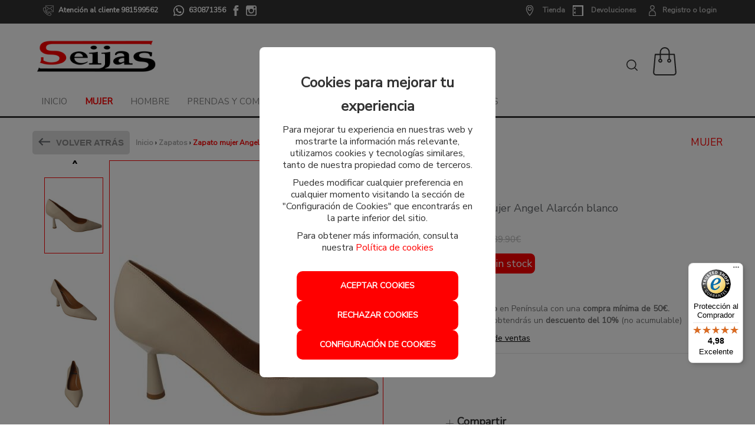

--- FILE ---
content_type: text/html; charset=utf-8
request_url: https://www.calzadosseijas.com/producto/4620-zapato-mujer-angel-alarcon-blanco
body_size: 120631
content:
<!DOCTYPE html>
<html lang="es">
	<head>

		<!-- CONSENT MODE -->		
		<script>
			window.dataLayer = window.dataLayer || [];
			function gtag(){dataLayer.push(arguments);}

			if(localStorage.getItem('consentMode') === null) {
				gtag('consent', 'default', {
					'ad_storage': 'denied',
					'analytics_storage': 'denied',
					'personalization_storage': 'denied',
					'functionality_storage': 'denied',
					'security_storage': 'denied',
					'ad_user_data': 'denied',
		            'ad_personalization': 'denied',
		            'url_passthrough': 'granted'
				});
			} else {
				gtag('consent', 'default', JSON.parse(localStorage.getItem('consentMode')));
			}

	        if(localStorage.getItem('userId') != null) {
	            window.dataLayer.push({'user_id': localStorage.getItem('userId')});
	        }
		</script>
		
		<!-- Global site tag (gtag.js) - Google Analytics -->

		<script>
				window.dataLayer = window.dataLayer || [];
				function gtag(){dataLayer.push(arguments);}
				gtag('js', new Date());

		</script>

			<!-- Google Tag Manager -->
		<script>(function(w,d,s,l,i){w[l]=w[l]||[];w[l].push({'gtm.start':
		new Date().getTime(),event:'gtm.js'});var f=d.getElementsByTagName(s)[0],
		j=d.createElement(s),dl=l!='dataLayer'?'&l='+l:'';j.async=true;j.src=
		'https://www.googletagmanager.com/gtm.js?id='+i+dl;f.parentNode.insertBefore(j,f);
		})(window,document,'script','dataLayer','GTM-5LKWJQC');</script>
		<!-- End Google Tag Manager -->

		<!-- Facebook Pixel Code -->
			<script>
			if (localStorage.analytics_enabled == "true" || localStorage.getItem("analytics_enabled") === null) {
				!function(f,b,e,v,n,t,s)
				{if(f.fbq)return;n=f.fbq=function(){n.callMethod?
				n.callMethod.apply(n,arguments):n.queue.push(arguments)};
				if(!f._fbq)f._fbq=n;n.push=n;n.loaded=!0;n.version='2.0';
				n.queue=[];t=b.createElement(e);t.async=!0;
				t.src=v;s=b.getElementsByTagName(e)[0];
				s.parentNode.insertBefore(t,s)}(window, document,'script',
				'https://connect.facebook.net/en_US/fbevents.js');
				fbq('init', '1000575300507403');
				fbq('track', 'PageView');
			}
			</script>
			<noscript><img height="1" width="1" style="display:none"
				src="https://www.facebook.com/tr?id=1000575300507403&ev=PageView&noscript=1"
			/></noscript>
			<!-- End Facebook Pixel Code -->


		<link href="https://fonts.googleapis.com/css?family=Nunito+Sans" rel="stylesheet">
		<script src="/assets/web/1jquery.js"></script>
		<meta charset="utf-8">
		<link href="/assets/favicon-3b3659652e77cdbac593d150f2527255.png" rel="shortcut icon" type="image/vnd.microsoft.icon" />
		<title>Zapato mujer Angel Alarcón blanco</title>
		<meta name="description" content="Zapato para mujer de Angel Alarcón confeccionado en piel de color blanco.  Interior y plantilla en piel.  Tacón de aguja de 7 cm.  Suela de goma antidesliz">
		<meta name="keywords" content="" />
		<meta name="viewport" content="width=device-width, initial-scale=1.0">
		<meta name="author" content="meigasoft.es" />
		<meta name="google-site-verification" content="1c0nH9vg04UE-BhLEB4Z7-N4VTPtmIJUpS2lgkSQyOg" />


			<meta property="og:url"           content="https://www.calzadosseijas.com/producto/4620-zapato-mujer-angel-alarcon-blanco" />
			<meta property="og:type"          content="website" />
			<meta property="og:title"         content="Zapato mujer Angel Alarcón blanco" />
			<meta property="og:description"   content="Zapato para mujer de Angel Alarcón confeccionado en piel de color blanco.  Interior y plantilla en piel.  Tacón de aguja de 7 cm.  Suela de goma antideslizante.  Hecho en España.  Un diseño refinado para un look sofisticado." />
			<meta property="og:image"         content="https://www.calzadosseijas.com/uploads/photo/image/30875/thumb_A05414_bZAcXr2J.JPG" />

		<link href="/assets/web-521b08360a4fe42b2c01250f9692c968.css" media="screen" rel="stylesheet" />
    	<meta content="authenticity_token" name="csrf-param" />
<meta content="n/LBHfH7m7rSycBPN0eUvAMJyUwmA5/8j6Aq2uZMzto=" name="csrf-token" />
    	

    	<script src="/assets/web/infinite-scroll.pkgd.min.js"></script>
		<script>
			$(document).ready(function(){
				if ($('.listing-products').length && $('.page').length) {
					if (( window.location.href.indexOf('search') < 1 ) && ( window.location.href.indexOf('filtrado-productos') < 1) && ( window.location.href.indexOf('filtro-outlet') < 1)
						&& ( window.location.href.indexOf('filtro-novedades') < 1 )){
						$('.listing-products').infiniteScroll({
							status: '.page-load-status',
							path: '.next a',
							append: '.listing-products > li, product-box',
							history: false,
						});
					}
				}
			});
		</script>

		<style>
			#minimized-trustbadge-98e3dadd90eb493088abdc5597a70810 {
				bottom: 170px !important;
			}
		</style>
	</head>

    <body>
				<!-- Google Tag Manager (noscript) -->
			<noscript><iframe src="https://www.googletagmanager.com/ns.html?id=GTM-5LKWJQC"
			height="0" width="0" style="display:none;visibility:hidden"></iframe></noscript>
			<!-- End Google Tag Manager (noscript) -->
		<div id="my-page">
			<div class="contenedor-superior-menu-movil">
				<a href="/"><img alt="Logoweb" height="22" src="/assets/logoweb-ef68623d8d200bfa8bf5a2af5cc41fb4.png" width="110" /></a>
				<span>	
						<a class="enlace-whatsapp-top" href="https://api.whatsapp.com/send?phone=630871356" target="_blank"><img alt="Ico whatsapp" class="item_whats" src="/assets/recortes/ico-whatsapp-0e02d2ef98236889edd69bf7f6d153b0.svg" style="width: 18px; height: 18px;margin-left:18px;" /></a>
				</span>

					<div id="buscador" class="menu-right pull-right">
						<form accept-charset="UTF-8" action="/search" class="span2 formulario-busqueda formulario-busqueda-movil" method="post"><div style="margin:0;padding:0;display:inline"><input name="utf8" type="hidden" value="&#x2713;" /><input name="authenticity_token" type="hidden" value="n/LBHfH7m7rSycBPN0eUvAMJyUwmA5/8j6Aq2uZMzto=" /></div>
							<div style="padding-top: 10px;">
								<input class="search-query input-block-level input-buscador-version-movil" id="_name_cont" name="[name_cont]" placeholder="Buscar aquí" type="text" />
							</div>
</form>					</div>

			</div>

<!-- MENÚ MOVIL -->

		<div class="contenedor-lista-menu-superior-movil">
			<ul class="ul-lista-menu-superior-movil">

				<li>
					<a class="enlace-imagen-menu-movil" href="#menu-mobile-version"><img alt="M ico menu" height="24" src="/assets/recortes/m-ico-menu-44a8a831e498c0d36230099564351242.svg" width="24" /></a>
					<a class="menu-link" href="#menu-mobile-version">Menú</a>
				</li>

				<li>
					<a class="enlace-imagen-menu-movil" href="/"><img alt="M ico inicio" height="24" src="/assets/recortes/m-ico-inicio-75dc8edccac28ee9a56cc9f6d4fb2fd9.svg" width="24" /></a>
					<a href="/">Inicio</a>
				</li>

				<li>
						<a class="enlace-imagen-menu-movil" href="/users/sign_in"><img alt="M ico cuenta" height="24" src="/assets/recortes/m-ico-cuenta-46706a44a4458273c866d263fcaa84d4.svg" width="24" /></a>
						<a href="/users/sign_in">Registro/Login</a>
				</li>

				<li>
					<div class="div-icono-carrito-menu-movil">

							<a class="enlace-imagen-menu-movil" href="#"><img alt="M ico cesta" height="24" src="/assets/recortes/m-ico-cesta-4e749e3ee76c322be360af4d4d7d4431.svg" width="24" /></a>

					</div>
						<a href="#">Cesta</a>
				</li>
			</ul>
		</div>


		<nav id="menu-mobile-version">
 			<ul>
    			<li>
    				<a href="/">Inicio</a>
    			</li>
							<li>
								<span>
									MUJER
								</span>

								<ul>


			         						<li>
			         							<span>
			         								Calzado
			         							</span>

												<ul>
															<li>
																<a href="/3-botas-mujer">Botas</a>
															</li>
															<li>
																<a href="/4-botines-mujer">Botines</a>
															</li>
															<li>
																<a href="/5-zapatos-mujer">Zapatos</a>
															</li>
															<li>
																<a href="/6-bailarinas-mujer">Bailarinas</a>
															</li>
															<li>
																<a href="/7-mocasin-mujer">Mocasín</a>
															</li>
															<li>
																<a href="/8-deportivos-mujer">Deportivos</a>
															</li>
															<li>
																<a href="/9-sandalias-mujer">Sandalias</a>
															</li>
															<li>
																<a href="/10-zuecos-mujer">Zuecos</a>
															</li>
															<li>
																<a href="/11-alpargatas-mujer">Alpargatas</a>
															</li>
															<li>
																<a href="/22-zapatillas-casa-mujer">Zapatillas casa</a>
															</li>
															<li>
																<a href="/30-chanclas-mujer">Chanclas</a>
															</li>
															<li>
																<a href="/47-nauticos-mujer">Náuticos</a>
															</li>
												</ul>
											</li>
								</ul>
							</li>
							<li>
								<span>
									HOMBRE
								</span>

								<ul>


			         						<li>
			         							<span>
			         								Calzado
			         							</span>

												<ul>
															<li>
																<a href="/14-zapatos-hombre">Zapatos</a>
															</li>
															<li>
																<a href="/15-deportivos-hombre">Deportivos</a>
															</li>
															<li>
																<a href="/16-mocasin-hombre">Mocasín</a>
															</li>
															<li>
																<a href="/17-nauticos-hombre">Náuticos</a>
															</li>
															<li>
																<a href="/18-sandalias-hombre">Sandalias</a>
															</li>
															<li>
																<a href="/19-chanclas-y-zuecos-hombre">Chanclas y zuecos</a>
															</li>
															<li>
																<a href="/20-alpargatas-hombre">Alpargatas</a>
															</li>
															<li>
																<a href="/21-botas-y-botines-hombre">Botas y Botines</a>
															</li>
															<li>
																<a href="/23-zapatillas-casa-hombre">Zapatillas casa</a>
															</li>
												</ul>
											</li>
								</ul>
							</li>
							<li>
								<span>
									PRENDAS y COMPLEMENTOS
								</span>

								<ul>


			         						<li>
			         							<span>
			         								Prendas
			         							</span>

												<ul>
															<li>
																<a href="/36-prendas-mujer-prendas-y-complementos">Prendas mujer</a>
															</li>
															<li>
																<a href="/37-prendas-hombre-prendas-y-complementos">Prendas hombre</a>
															</li>
												</ul>
											</li>


			         						<li>
			         							<span>
			         								Complementos
			         							</span>

												<ul>
															<li>
																<a href="/39-bolsos-y-mochilas-prendas-y-complementos">Bolsos y mochilas</a>
															</li>
												</ul>
											</li>
								</ul>
							</li>

				<li>
					<a href="/marcas">Marcas</a>
				</li>

					<li>
						<span>Novedades</span>
						<ul>
						    	<li><a href="/novedades/1-mujer">MUJER</a></li>
						    	<li><a href="/novedades/12-hombre">HOMBRE</a></li>
						    	<li><a href="/novedades/34-prendas-y-complementos">PRENDAS y COMPLEMENTOS</a></li>
						</ul>
					</li>

					<li>
						<span>Ofertas</span>
						<ul>
						    	<li><a href="/outlet/1-mujer">MUJER</a></li>
						    	<li><a href="/outlet/12-hombre">HOMBRE</a></li>
						    	<li><a href="/outlet/34-prendas-y-complementos">PRENDAS y COMPLEMENTOS</a></li>
						</ul>
					</li>

				<li>
					<a href="/nuestras-tiendas">Tiendas</a>
				</li>

						<li>
							<a href="/checkout/order">Devoluciones</a>	
						</li>	
				
				<li>
					<a href="#my-page" style="font-size: 16px;">X Cerrar menú</a>
				</li>
    		</ul>
  		</nav>


<!-- FIN MENÚ MOVIL -->


<!-- MENÚ ESCRITORIO -->
	<!-- CABECERA ( ENLACES REDES, ENLACES CUENTA, WISH, TIENDA..) -->
		<div class="cabecera-informativa">
			<div class="row center_total">
				<div class="center_total cabecera-informativa-centrar span12">
					<div class="pull-left span6" style="margin: 0px;">
								<a class="enlace-contacta-top" href="#"><img alt="Ico contacto" class="item_whats " src="/assets/recortes/ico-contacto-9bb8bb1198776aea4b27fe9c692a7dfb.svg" style="width: 18px; height: 18px;margin-left:18px;" /></a>
								<strong class="telefono_separacion">Atención al cliente 981599562 </strong>
								<a class="enlace-whatsapp-top" href="https://api.whatsapp.com/send?phone=630871356" target="_blank"><img alt="Ico whatsapp white" class="item_whats" src="/assets/recortes/ico-whatsapp-white-c537046b10ede5f49ab5eafee6ede44d.svg" style="width: 18px; height: 18px;margin-left:18px;" /></a>
								<a class="enlace-whatsapp-top telefono_separacion" href="https://api.whatsapp.com/send?phone=630871356" target="_blank">630871356</a>							
							<a class="enlace-facebook-top" href="https://es-es.facebook.com/calzadosseijas/" target="_blank"><img alt="Ico facebook" src="/assets/recortes/ico-facebook-dee54bb92de1360c6192b18f439a1fcf.svg" style="width:18px;height:18px;" /></a>
  							<a class="enlace-instagram-top" href="https://www.instagram.com/calzadosseijas/?hl=es" target="_blank"><img alt="Ico instagram" src="/assets/recortes/ico-instagram-b7e5ed006a59a6c3334db1e815bbb442.svg" style="width:18px;height:18px;" /></a>

					</div>


					<div class="pull-right span6" style="margin: 0px;">
						<div class="pull-right cont_left_top_head">

							<a class="enlace-tienda-top" href="/nuestras-tiendas"><img alt="Ico tienda" src="/assets/recortes/ico-tienda-b4fc2502bbdedbe0fbbedad46032d306.svg" style="width:18px;height:18px;" /></a>
							<span class="cabecera-info">
								<strong><a href="/nuestras-tiendas">Tienda</a></strong>
							</span>

									<a class="enlace-devoluciones-top" href="/checkout/order"><img alt="Ico devoluciones" height="18" src="/assets/recortes/ico-devoluciones-7d7ef7e2d3b02a3d803ca87018a20d3d.svg" width="18" /></a>
									<span class="cabecera-deseos">
										<strong><a href="/checkout/order">Devoluciones</a></strong>
									</span>

							<span class="cabecera-login">
									<a class="enlace-cuenta-top" href="/users/sign_in"><img alt="Ico cuenta" src="/assets/recortes/ico-cuenta-725911bb00c43020fb5d72342169945e.svg" style="width:18px;height:18px;" /></a>
									<strong><a href="/users/sign_in">Registro o login</a></strong>
							</span>
						</div>
					</div>
				</div>
			</div>
		</div>
	<!-- CABECERA ( ENLACES REDES, ENLACES CUENTA, WISH, TIENDA..) -->

	<!-- LOGO, BUSCADOR, CESTA -->

		<div class="navigation menu_escritorio">
    		<div class="center_total contenedor_head_general span12">
				<div class="row">
					<!-- LOGO -->
					<div class="logo-menu-inicio span3">
						<a href="/"><img alt="Logoweb" src="/assets/logoweb-ef68623d8d200bfa8bf5a2af5cc41fb4.png" style="max-width:initial;" /></a>
		   			</div>
		   			<!-- LOGO -->
					<!-- CESTA -->
		    		<div class="span3 pull-right contenedor-carrito-compra-menu" style="position:relative; height: 112px; display: flex; align-items: center; justify-content: end;">

							<div id="buscador" class="menu-right pull-left">
								<form accept-charset="UTF-8" action="/search" class="formulario-busqueda formulario-busqueda-movil" method="post"><div style="margin:0;padding:0;display:inline"><input name="utf8" type="hidden" value="&#x2713;" /><input name="authenticity_token" type="hidden" value="n/LBHfH7m7rSycBPN0eUvAMJyUwmA5/8j6Aq2uZMzto=" /></div>
									<div id="buscador-top" style="margin-top:-4px;">
										<input class="search-query input-block-level input-buscador-version-movil" id="_name_cont" name="[name_cont]" placeholder="Buscar aquí" style="float:right; margin-right: 10px;" type="text" />
									</div>
</form>							</div>


							<a href="#">
								<img alt="Icono bolsa compra" src="/assets/recortes/icono-bolsa-compra-729ddc8f22784d2c4fc163791d25c682.svg" style="width: 48px;height: 48px;" />
</a>					</div>
					<!-- CESTA -->
				</div>
				<div class="row">
		   			<!-- BUSCADOR -->
		    		<div class="contenedor_ul_search span12">
			    		<div class="contenedor_ul_head" style="width: 100%;">
						 	<ul class="sf-menu listasinboton" id="menu" style="margin-top: 0;">
					    		<li class=""><a href="/">Inicio</a></li>
						        			<li class="menu-active">
						        					<a class="pull-right" href="/4">MUJER</a>
						             			<div class="sf-mega">
						                			

							                				<div class="sf-mega-section">
							        				        	
											                    <div class="div-menu-categoria">
												                    <span class="titulo-categoria">Calzado</span>
								            			            <ul>
									                            				<li><a href="/3-botas-mujer">Botas</a>
																				</li>
									                            				<li><a href="/4-botines-mujer">Botines</a>
																				</li>
									                            				<li><a href="/5-zapatos-mujer">Zapatos</a>
																				</li>
									                            				<li><a href="/6-bailarinas-mujer">Bailarinas</a>
																				</li>
									                            				<li><a href="/7-mocasin-mujer">Mocasín</a>
																				</li>
									                            				<li><a href="/8-deportivos-mujer">Deportivos</a>
																				</li>
									                            				<li><a href="/9-sandalias-mujer">Sandalias</a>
																				</li>
									                            				<li><a href="/10-zuecos-mujer">Zuecos</a>
																				</li>
									                            				<li><a href="/11-alpargatas-mujer">Alpargatas</a>
																				</li>
									                            				<li><a href="/22-zapatillas-casa-mujer">Zapatillas casa</a>
																				</li>
									                            				<li><a href="/30-chanclas-mujer">Chanclas</a>
																				</li>
									                            				<li><a href="/47-nauticos-mujer">Náuticos</a>
																				</li>
								                        			</ul>
								                    			</div>
								                    			<div class="clearfix"></div>
							                				</div>
						            			</div>
						        			</li>
						        			<li class="">
						        					<a class="pull-right" href="/14-zapatos-hombre">HOMBRE</a>
						             			<div class="sf-mega">
						                			

							                				<div class="sf-mega-section">
							        				        	
											                    <div class="div-menu-categoria">
												                    <span class="titulo-categoria">Calzado</span>
								            			            <ul>
									                            				<li><a href="/14-zapatos-hombre">Zapatos</a>
																				</li>
									                            				<li><a href="/15-deportivos-hombre">Deportivos</a>
																				</li>
									                            				<li><a href="/16-mocasin-hombre">Mocasín</a>
																				</li>
									                            				<li><a href="/17-nauticos-hombre">Náuticos</a>
																				</li>
									                            				<li><a href="/18-sandalias-hombre">Sandalias</a>
																				</li>
									                            				<li><a href="/19-chanclas-y-zuecos-hombre">Chanclas y zuecos</a>
																				</li>
									                            				<li><a href="/20-alpargatas-hombre">Alpargatas</a>
																				</li>
									                            				<li><a href="/21-botas-y-botines-hombre">Botas y Botines</a>
																				</li>
									                            				<li><a href="/23-zapatillas-casa-hombre">Zapatillas casa</a>
																				</li>
								                        			</ul>
								                    			</div>
								                    			<div class="clearfix"></div>
							                				</div>
						            			</div>
						        			</li>
						        			<li class="">
						        					<a class="pull-right" href="/36-prendas-mujer-prendas-y-complementos">PRENDAS y COMPLEMENTOS</a>
						             			<div class="sf-mega">
						                			

							                				<div class="sf-mega-section">
							        				        	
											                    <div class="div-menu-categoria">
												                    <span class="titulo-categoria">Prendas</span>
								            			            <ul>
									                            				<li><a href="/36-prendas-mujer-prendas-y-complementos">Prendas mujer</a>
																				</li>
									                            				<li><a href="/37-prendas-hombre-prendas-y-complementos">Prendas hombre</a>
																				</li>
								                        			</ul>
								                    			</div>
								                    			<div class="clearfix"></div>
							                				</div>

							                				<div class="sf-mega-section">
							        				        	
											                    <div class="div-menu-categoria">
												                    <span class="titulo-categoria">Complementos</span>
								            			            <ul>
									                            				<li><a href="/39-bolsos-y-mochilas-prendas-y-complementos">Bolsos y mochilas</a>
																				</li>
								                        			</ul>
								                    			</div>
								                    			<div class="clearfix"></div>
							                				</div>
						            			</div>
						        			</li>

					    		<li class=""><a href="/marcas">Marcas</a></li>




						    		<li class=""><a href="/novedades/1-mujer">Novedades</a>
						    			<div class="prueba">
						    				<ul style="margin-left: 0px;">
							    					<li class="enlace-outlet-menu"><a href="/novedades/1-mujer">MUJER</a></li>
							    					<li class="enlace-outlet-menu"><a href="/novedades/12-hombre">HOMBRE</a></li>
							    					<li class="enlace-outlet-menu"><a href="/novedades/34-prendas-y-complementos">PRENDAS y COMPLEMENTOS</a></li>
							    			</ul>
						    			</div>
						    		</li>


						    		<li class=""><a href="/outlet/1-mujer">Rebajas</a>
						    			<div class="prueba">
							    			<ul style="margin-left: 0px;">
							    					<li class="enlace-outlet-menu"><a href="/outlet/1-mujer">MUJER</a></li>
							    					<li class="enlace-outlet-menu"><a href="/outlet/12-hombre">HOMBRE</a></li>
							    					<li class="enlace-outlet-menu"><a href="/outlet/34-prendas-y-complementos">PRENDAS y COMPLEMENTOS</a></li>
							    			</ul>
							    		</div>
						    		</li>
					   		</ul>
			    		</div>
				    </div>
					<!-- BUSCADOR -->
				</div>
	    <!-- LOGO, BUSCADOR, CESTA -->

    	<div class="row">

		</div>
    </div>
    <div class="clear"></div>
</div>

<div id="wrapper" class="container">


		<div class="row">
			<div class="span12 alert_center">
			</div>
		</div>


	<!-- Cuerpo de página ruby -->
	

<script id="datos-estructurados" type="application/ld+json">
  {
    "@context": "https://schema.org/", 
    "@type": "Product", 
    "name": "Zapato mujer Angel Alarcón blanco",
    "image": "https://calzadosseijas.com/uploads/photo/image/30875/A05414_bZAcXr2J.JPG",
    "description": "Zapato para mujer de Angel Alarcón confeccionado en piel de color blanco.  Interior y plantilla en piel.  Tacón de aguja de 7 cm.  Suela de goma antideslizante.  Hecho en España.  Un diseño refinado para un look sofisticado.",
    "brand": "Angel Alarcón",
    "offers": {
      "@type": "Offer",
      "url": "https://calzadosseijas.com/producto/4620-zapato-mujer-angel-alarcon-blanco",
      "priceCurrency": "EUR",
      "priceValidUntil": "2026-02-17",
      "price": "53.94",
      "availability": "https://schema.org/OutOfStock",
      "itemCondition": "https://schema.org/NewCondition",
      "shippingDetails": {
        "@type": "OfferShippingDetails",
        "shippingRate": {
          "@type": "MonetaryAmount",
          "value": 5.0,
          "currency": "EUR"
        },
        "shippingDestination": [
            {
              "@type": "DefinedRegion",
              "addressCountry": "ES"
            },
            {
              "@type": "DefinedRegion",
              "addressCountry": "PT"
            },
            {
              "@type": "DefinedRegion",
              "addressCountry": "DE"
            },
            {
              "@type": "DefinedRegion",
              "addressCountry": "AT"
            },
            {
              "@type": "DefinedRegion",
              "addressCountry": "BE"
            },
            {
              "@type": "DefinedRegion",
              "addressCountry": "BU"
            },
            {
              "@type": "DefinedRegion",
              "addressCountry": "HR"
            },
            {
              "@type": "DefinedRegion",
              "addressCountry": "DK"
            },
            {
              "@type": "DefinedRegion",
              "addressCountry": "SK"
            },
            {
              "@type": "DefinedRegion",
              "addressCountry": "SI"
            },
            {
              "@type": "DefinedRegion",
              "addressCountry": "EE"
            },
            {
              "@type": "DefinedRegion",
              "addressCountry": "FI"
            },
            {
              "@type": "DefinedRegion",
              "addressCountry": "FR"
            },
            {
              "@type": "DefinedRegion",
              "addressCountry": "GR"
            },
            {
              "@type": "DefinedRegion",
              "addressCountry": "HU"
            },
            {
              "@type": "DefinedRegion",
              "addressCountry": "IE"
            },
            {
              "@type": "DefinedRegion",
              "addressCountry": "IT"
            },
            {
              "@type": "DefinedRegion",
              "addressCountry": "LV"
            },
            {
              "@type": "DefinedRegion",
              "addressCountry": "LT"
            },
            {
              "@type": "DefinedRegion",
              "addressCountry": "MT"
            },
            {
              "@type": "DefinedRegion",
              "addressCountry": "NL"
            },
            {
              "@type": "DefinedRegion",
              "addressCountry": "PL"
            },
            {
              "@type": "DefinedRegion",
              "addressCountry": "CZ"
            },
            {
              "@type": "DefinedRegion",
              "addressCountry": "RO"
            },
            {
              "@type": "DefinedRegion",
              "addressCountry": "SE"
            }
        ],
        "deliveryTime": {
          "@type": "ShippingDeliveryTime",
          "handlingTime": {
            "@type": "QuantitativeValue",
            "minValue": 0,
            "maxValue": 1,
            "unitCode": "DAY"
          },
          "transitTime": {
            "@type": "QuantitativeValue",
            "minValue": 1,
            "maxValue": 5,
            "unitCode": "DAY"
          }
        }
      },
      "hasMerchantReturnPolicy": {
        "@type": "MerchantReturnPolicy",
        "applicableCountry": [
            {
              "@type": "Country",
              "name": "ES"
            },
            {
              "@type": "Country",
              "name": "PT"
            },
            {
              "@type": "Country",
              "name": "DE"
            },
            {
              "@type": "Country",
              "name": "AT"
            },
            {
              "@type": "Country",
              "name": "BE"
            },
            {
              "@type": "Country",
              "name": "BU"
            },
            {
              "@type": "Country",
              "name": "HR"
            },
            {
              "@type": "Country",
              "name": "DK"
            },
            {
              "@type": "Country",
              "name": "SK"
            },
            {
              "@type": "Country",
              "name": "SI"
            },
            {
              "@type": "Country",
              "name": "EE"
            },
            {
              "@type": "Country",
              "name": "FI"
            },
            {
              "@type": "Country",
              "name": "FR"
            },
            {
              "@type": "Country",
              "name": "GR"
            },
            {
              "@type": "Country",
              "name": "HU"
            },
            {
              "@type": "Country",
              "name": "IE"
            },
            {
              "@type": "Country",
              "name": "IT"
            },
            {
              "@type": "Country",
              "name": "LV"
            },
            {
              "@type": "Country",
              "name": "LT"
            },
            {
              "@type": "Country",
              "name": "MT"
            },
            {
              "@type": "Country",
              "name": "NL"
            },
            {
              "@type": "Country",
              "name": "PL"
            },
            {
              "@type": "Country",
              "name": "CZ"
            },
            {
              "@type": "Country",
              "name": "RO"
            },
            {
              "@type": "Country",
              "name": "SE"
            }
        ],
        "returnPolicyCategory": "https://schema.org/MerchantReturnFiniteReturnWindow",
          "merchantReturnDays": "50",
          "returnMethod": "https://schema.org/ReturnByMail",
          "returnFees": "https://schema.org/ReturnShippingFees",
          "returnShippingFeesAmount": {
            "currency": "EUR",
            "maxValue": 3.0,
            "minValue": 3.0,
            "value": 3.0
          }
      }
    }
  }
</script>

	<script type="text/javascript" src="//widgets.trustedshops.com/reviews/tsSticker/tsProductStickerSummary.js"></script>

	<script>
	if (localStorage.marketing_enabled == "true" || localStorage.getItem("marketing_enabled") === null) {

		if (!$("p.anadido-correctamente-cesta").is(":visible")){
			dataLayer.push({
				event: "view_item",
				ga4_event: "view_item",
				ecommerce: {
					items: [{
						item_id: "A05414", 
						item_name: "Zapato mujer Angel Alarcón blanco",
						item_brand: "Angel Alarcón",
            item_category: "Zapatos",
						price: 53.94
					}],
					value: 53.94,
					currency: "EUR"
				},
				items: [{
					id: "A05414", 
					google_business_vertical: "retail"
				}]
			});
		}

	}
	</script>


<script>
		// fbq
		var sizeOptions = $('#size option');
		var sizeValues = sizeOptions.map(function() {
			return $(this).attr('data-code');
		}).get();
		
		fbq('track', 'ViewContent', {
			content_ids: sizeValues,
			content_type: 'product',
			value: 53.94,
			currency: 'EUR'
		});

		$( '.formulario-compra' ).submit(function(e) {
			e.preventDefault();

			var selectedSize = $(".switch-field-tallas input:checked + label").data('code');

			fbq('track', 'AddToCart', {
				content_ids: [selectedSize],
				content_type: 'product',
				value: 53.94,
				currency: 'EUR' 
			});  
			
			this.submit();
		});
//remarketing
	gtag('event', 'view_item', {
		'ecomm_prodid': 'A05414',
		'ecomm_pagetype': 'product',
		'ecomm_totalvalue': '53.94'
	});
	$(document).ready(function(){
//remarketing
		$("#formulario-compra").submit(function(event) {
			event.preventDefault();
			gtag('event', 'add_to_cart', {
				items: [
					{
						id: "A05414",
						name: "Zapato mujer Angel Alarcón blanco",
						brand: "Angel Alarcón",
						category: "Zapatos",
						quantity: 1,
						price: "53.94"
					}
				],
				'ecomm_prodid': 'A05414',
				'ecomm_pagetype': 'product',
				'ecomm_totalvalue': '53.94'
			});
			this.submit();
		});

		$('.deseos-cesta').click(function(e){
			var product_id = $("#product_id").val();
			$.ajax({
		        type: "POST",
		        url: "/add-wishlist", //sumbits it to the given url of the form
		        data: {id:product_id},
		        dataType: "JSON" // you want a difference between normal and ajax-calls, and json is standard
		    }).success(function(json){
		 		if ($(".anadido-correctamente-deseos")[0]){

		    	}else{
		    		$(".contenedor-avisos-producto").html("<p class='anadido-correctamente-deseos'>Producto añadido correctamente a su lista de deseos <img src='http://www.calzadosseijas.com/assets/recortes/ico-deseos-hov.png' style='margin-left: 40px;'></p>");

		    		$("html, body").animate({ scrollTop: 0 }, "slow");
		    	}
		    }).error(function(xhr, status, error){
		    	if ($(".anadido-correctamente-deseos")[0]){

		    	}else{
		    		$(".contenedor-avisos-producto").html("<p class='anadido-correctamente-deseos'>Producto añadido correctamente a su lista de deseos <img src='http://www.calzadosseijas.com/assets/recortes/ico-deseos-hov.png' style='margin-left: 40px;'></p>");

		    		$("html, body").animate({ scrollTop: 0 }, "slow");
		    	}
		    });

		    return false; // prevents normal behaviour

		});


		$('#ver-disponibilidad-tienda').click(function(e){
			var talla = $("#size").val();

			$.ajax({
		        type: "POST",
		        url: "/consultar-existencias", //sumbits it to the given url of the form
		        data: {size_id:talla},
		        success: function(response) {
			    	$("#cont-disponibilidad-tienda").html(response);
		      	}
			});
		});


		$('#size').on('change', function() {
			var id_talla = this.value;
			$.ajax({
		        type: "POST",
		        url: "/price-change", //sumbits it to the given url of the form
		        data: {id:id_talla},
		        dataType: "JSON" // you want a difference between normal and ajax-calls, and json is standard
			}).success(function(json){
		    	$("#price_size").text(json.file_content.toFixed(2)+'€');
		    	$("#size_old_price").text(json.size_discount.toFixed(2)+'€');
					let datosEstructurados = $('#datos-estructurados');


		    }).error(function(xhr, status, error){
		    	alert(json.file_content);
			});
		});
});




</script>


<script type="text/javascript">
    $(function(){

        $('#slider3').Thumbelina({
            orientation:'vertical',         // Use vertical mode (default horizontal).
            $bwdBut:$('#slider3 .top'),     // Selector to top button.
            $fwdBut:$('#slider3 .bottom')   // Selector to bottom button.
        });

    })
</script>

	<script>
	  var sequraConfigParams = {
	    merchant: "calzadosseijas", // Your merchant reference given by SeQura.
	    assetKey: "YEpn5q515C", // Your asset key given by SeQura.
	    products: ["i1","pp3", "sp1"], // List of SeQura products that you want to include components.
	    scriptUri: "https://live.sequracdn.com/assets/sequra-checkout.min.js", // SeQura Javascript library uri for production or sandbox.
	    //decimalSeparator: ',', // Decimal separator used in currencies formatting. Optional, default `,`.
	    //thousandSeparator: '.', // Thousand separator used in currencies formatting. Optional, default `.`.
	  };

	  (function(i, s, o, g, r, a, m) {i['SequraConfiguration'] = g;i['SequraOnLoad'] = [];i[r] = {};i[r][a] = function(callback) {i['SequraOnLoad'].push(callback);};(a = s.createElement(o)), (m = s.getElementsByTagName(o)[0]);a.async = 1;a.src = g.scriptUri;m.parentNode.insertBefore(a, m);})(window, document, 'script', sequraConfigParams, 'Sequra', 'onLoad');
	</script>

 <style type="text/css">
    #slider3 {
        position:relative;
        width:115px;
        height:575px;
        /*border-left:1px solid #aaa;
        border-right:1px solid #aaa;*/
        margin-bottom:40px;
    }

    .thumbelina-but.vert{
    	width: 115px;

    }

    .disabled{
    	border: 0;
    }

    .thumbelina{
    	list-style-type: none;
    }

    .thumbelina-but > ul{
    	list-style-type: none;
    }
 </style>


<section class="main-content">
	<div class="row">


		<div class="span12 contenedor-avisos-producto">

		</div>


		<div class="span12">
			<div class="row">


				<div class="cabecera_desaparece span12">
					<span class="span_back boton gray back_function">Volver atrás</span>
					<div class="ul_cabecera_producto">
						<div class="pull-left li_category_producto">
							<div class="breadcrumbs"><a href="/">Inicio</a> &rsaquo; <a href="/5-zapatos-mujer">Zapatos</a> &rsaquo; <span class="current">Zapato mujer Angel Alarcón blanco</span></div>

						</div>
						<div class="pull-right">
									<span class="nombre_categoria">MUJER</span>
						</div>
					</div>
				</div>







			<div class="span5 galeria_movil">

					<div>
						<span class="volver-atras-movil span_back back_function"></span>
					</div>
					<div class="device">
						<!--<a class="arrow-left" href="#"></a>
						<a class="arrow-right" href="#"></a>-->
						<div class="swiper-container" style="height: 500px;">

							<!--<div class="swiper-pagination"></div>-->

							<div class="swiper-wrapper" id="capa">

							 <!--<div class="swiper-slide"></div>-->

								<div class="swiper-slide"> <img alt="Gallery a05414 bzacxr2j" src="/uploads/photo/image/30875/gallery_A05414_bZAcXr2J.JPG" style="height: 400px; margin-top: 50px;" /> </div>
								<div class="swiper-slide"> <img alt="Gallery a05414 ko9vedrj" src="/uploads/photo/image/30876/gallery_A05414_ko9VeDRJ.JPG" style="height: 400px; margin-top: 50px;" /> </div>
								<div class="swiper-slide"> <img alt="Gallery a05414 j0iqshld" src="/uploads/photo/image/30877/gallery_A05414_J0iqshlD.JPG" style="height: 400px; margin-top: 50px;" /> </div>
								<div class="swiper-slide"> <img alt="Gallery a05414 jmwfarsy" src="/uploads/photo/image/30878/gallery_A05414_jMWFarsY.JPG" style="height: 400px; margin-top: 50px;" /> </div>
								<div class="swiper-slide"> <img alt="Gallery a05414 ndzpwz5i" src="/uploads/photo/image/30879/gallery_A05414_NdzpWZ5I.JPG" style="height: 400px; margin-top: 50px;" /> </div>
								<div class="swiper-slide"> <img alt="Gallery a05414 npzlnots" src="/uploads/photo/image/30880/gallery_A05414_NpzlnoTS.JPG" style="height: 400px; margin-top: 50px;" /> </div>
								<div class="swiper-slide"> <img alt="Gallery a05414 qdu8cjwx" src="/uploads/photo/image/30881/gallery_A05414_Qdu8cjwx.JPG" style="height: 400px; margin-top: 50px;" /> </div>
							</div>
						</div>

						<div class="swiper-pagination"></div>

					</div>


				</div>


	<div class="span7 galeria-master">



        <div class="producto-miniaturas" id="slider3">
           		<style>
           			#slider3{
           				margin-top: 24px;
           			}
           			.thumbelina li{
           				padding: 5px;
           			}
           		</style>
        		<div class="thumbelina-but vert top">&#708;</div>
			<ul style="list-style:none;">
		        	<li>
			        	<img class="cloudzoom-gallery cloudzoom-gallery-active" src="/uploads/photo/image/30875/thumb_A05414_bZAcXr2J.JPG"" alt="Zapato mujer Angel Alarcón blanco" data-cloudzoom="useZoom: '.cloudzoom', image: '/uploads/photo/image/30875/gallery_A05414_bZAcXr2J.JPG', zoomImage: '/uploads/photo/image/30875/A05414_bZAcXr2J.JPG' ">
		        	</li>
		        	<li>
			        	<img class="cloudzoom-gallery " src="/uploads/photo/image/30876/thumb_A05414_ko9VeDRJ.JPG"" alt="Zapato mujer Angel Alarcón blanco" data-cloudzoom="useZoom: '.cloudzoom', image: '/uploads/photo/image/30876/gallery_A05414_ko9VeDRJ.JPG', zoomImage: '/uploads/photo/image/30876/A05414_ko9VeDRJ.JPG' ">
		        	</li>
		        	<li>
			        	<img class="cloudzoom-gallery " src="/uploads/photo/image/30877/thumb_A05414_J0iqshlD.JPG"" alt="Zapato mujer Angel Alarcón blanco" data-cloudzoom="useZoom: '.cloudzoom', image: '/uploads/photo/image/30877/gallery_A05414_J0iqshlD.JPG', zoomImage: '/uploads/photo/image/30877/A05414_J0iqshlD.JPG' ">
		        	</li>
		        	<li>
			        	<img class="cloudzoom-gallery " src="/uploads/photo/image/30878/thumb_A05414_jMWFarsY.JPG"" alt="Zapato mujer Angel Alarcón blanco" data-cloudzoom="useZoom: '.cloudzoom', image: '/uploads/photo/image/30878/gallery_A05414_jMWFarsY.JPG', zoomImage: '/uploads/photo/image/30878/A05414_jMWFarsY.JPG' ">
		        	</li>
		        	<li>
			        	<img class="cloudzoom-gallery " src="/uploads/photo/image/30879/thumb_A05414_NdzpWZ5I.JPG"" alt="Zapato mujer Angel Alarcón blanco" data-cloudzoom="useZoom: '.cloudzoom', image: '/uploads/photo/image/30879/gallery_A05414_NdzpWZ5I.JPG', zoomImage: '/uploads/photo/image/30879/A05414_NdzpWZ5I.JPG' ">
		        	</li>
		        	<li>
			        	<img class="cloudzoom-gallery " src="/uploads/photo/image/30880/thumb_A05414_NpzlnoTS.JPG"" alt="Zapato mujer Angel Alarcón blanco" data-cloudzoom="useZoom: '.cloudzoom', image: '/uploads/photo/image/30880/gallery_A05414_NpzlnoTS.JPG', zoomImage: '/uploads/photo/image/30880/A05414_NpzlnoTS.JPG' ">
		        	</li>
		        	<li>
			        	<img class="cloudzoom-gallery " src="/uploads/photo/image/30881/thumb_A05414_Qdu8cjwx.JPG"" alt="Zapato mujer Angel Alarcón blanco" data-cloudzoom="useZoom: '.cloudzoom', image: '/uploads/photo/image/30881/gallery_A05414_Qdu8cjwx.JPG', zoomImage: '/uploads/photo/image/30881/A05414_Qdu8cjwx.JPG' ">
		        	</li>
	    	</ul>
	    		<div class="thumbelina-but vert bottom">&#709;</div>
    	</div>

        <img class="cloudzoom" src= /uploads/photo/image/30875/gallery_A05414_bZAcXr2J.JPG alt="Zapato mujer Angel Alarcón blanco" data-cloudzoom= "zoomImage: '/uploads/photo/image/30875/A05414_bZAcXr2J.JPG', zoomPosition: 'inside', autoInside:true, disableZoom:false" style="-webkit-user-select: none;">


    	<!-- se non hai fotos -->


    </div>




<div class="span5 panel-producto">

	<div class="detalles-producto">

		<div class="producto-titulo">

			<span>Angel Alarcón</span>
			<div class="clearfix"></div>
			<span class="referencia-pagina-producto">Ref.: A05414</span><br/><br/>

					<h1>Zapato mujer Angel Alarcón blanco</h1>

				<div id="TrustedShop"></div>

			<div id="product-price">

						<span class="price price-discount">53.94€</span>
						<span class="older-price">89.90€</span>


			</div>
		</div>

		<div class="detalle-producto">
		</div>


			<form accept-charset="UTF-8" action="/carts?method=get" class="formulario-compra" method="post" style="margin-left:0 !important;"><div style="margin:0;padding:0;display:inline"><input name="utf8" type="hidden" value="&#x2713;" /><input name="authenticity_token" type="hidden" value="n/LBHfH7m7rSycBPN0eUvAMJyUwmA5/8j6Aq2uZMzto=" /></div>





						<span class="product-sin-stock">Artículo sin stock</span>


				<input id="quantity" name="quantity" type="hidden" value="1" />

		    	<input id="product_id" name="product_id" type="hidden" value="4620" /><br/>



</form>	  		<div class="version-tablet-personalizador">
				<form accept-charset="UTF-8" action="/personalizador?product_id=4620" class="formulario-compra" method="post"><div style="margin:0;padding:0;display:inline"><input name="utf8" type="hidden" value="&#x2713;" /><input name="authenticity_token" type="hidden" value="n/LBHfH7m7rSycBPN0eUvAMJyUwmA5/8j6Aq2uZMzto=" /></div>

			    	<input id="product_id" name="product_id" type="hidden" value="4620" /><br/>



</form>		  	</div>
	  	<div class="clearfix">
		</div>




		<div class="entrega_gratis" style="font-size: 14px;">
			<span><b>Envío gratuíto</b> en Península con una <b>compra mínima de 50€.</b></span><br/>


			<!--<span>Haz tu pedido ahora y recíbelo el <b style="color: #d03933;"></b></span>-->

				<span>Regístrate y obtendrás un <b>descuento del 10%</b> (no acumulable)</span>

			<span class="alinear-bloque"><a style="color: #000;text-decoration: underline;" href="https://www.calzadosseijas.com/guia-de-compras">Condiciones de ventas</a>
			</span>

		</div>

			<style>
				.zoid-tag-promotion-widget-component {
					height: 100% !important;
				}

				.zoid-outlet {
					height: 100% !important;
				}
			</style>
				<div style="margin-top: 10px;" data-alignment="center" data-amount-font-bold="true" data-amount-font-color="#241F2E" data-amount-font-size="15" data-background-color="white" data-border-color="#FFFFFF" data-border-radius="" data-branding="default" font-color="#241F2E" data-link-font-color="#14A38B" data-link-underline="true" data-no-costs-claim="" data-size="M" data-starting-text="only" data-type="banner" class="sequra-promotion-widget ocultar" data-type="legacy" data-amount="5394" data-product="sp1"></div>
				<div style="margin-top: 10px; height: 70px !important;" data-alignment="center" data-amount-font-bold="true" data-amount-font-color="#241F2E" data-amount-font-size="15" data-background-color="white" data-border-color="#FFFFFF" data-border-radius="" data-branding="default" font-color="#241F2E" data-link-font-color="#14A38B" data-link-underline="true" data-no-costs-claim="" data-size="M" data-starting-text="only" data-type="banner" class="sequra-promotion-widget" data-type="legacy" data-amount="5394" data-product="pp3"></div>
				<div style="margin-top: 10px;" class="sequra-promotion-widget ocultar" data-type="legacy" data-amount="5394" data-product="i1"></div>


		<div class="compartir_buton" style="margin-top: 25px;">
			<span><img alt="Ico abrir desc" class="compartir_flecha" src="/assets/recortes/ico-abrir-desc-5b102c900c6a09fbabe19a3be4bda0e8.png" /></span><span style="margin-left:5px; font-weight:bold;font-size:18px;">Compartir</span>
		</div>
		<div class="compartir-producto" hidden="true">


  				<a href="whatsapp://send?text=http://www.calzadosseijas.com/producto/4620"><img alt="Whatsapp" src="/assets/github/whatsapp.svg" style="width: 40px; height: 40px; margin-right: 5px; border-radius: 5px;" /></a>

  				<a href="http://www.facebook.com/sharer.php?u=https://www.calzadosseijas.com/producto/4620" target="_blank"><img alt="Facebook" src="/assets/github/facebook.svg" style="width: 40px; height: 40px; margin-right: 5px; border-radius: 5px;" /></a>

				<a href='http://twitter.com/share?text=Zapato mujer Angel Alarcón blanco&amp;url=https://www.calzadosseijas.com/producto/4620-zapato-mujer-angel-alarcon-blanco/producto/4620' id="ico-twitter"><img alt="Twitter" id="icono-twitter" src="/assets/github/twitter.svg" style="width: 40px; height: 40px; margin-right: 5px; border-radius: 5px;" /></a>

				<a href='http://pinterest.com/pin/create/button/?url=https://www.calzadosseijas.com/producto/4620-zapato-mujer-angel-alarcon-blanco/producto/4620&amp;description=Zapato para mujer de Angel Alarcón confeccionado en piel de color blanco.  Interior y plantilla en piel.  Tacón de aguja de 7 cm.  Suela de goma antideslizante.  Hecho en España.  Un diseño refinado para un look sofisticado.&amp;media=http://velfix.com/uploads/photo/image/30875/thumb_A05414_bZAcXr2J.JPG' id="ico-pinterest"><img alt="Pinterest" id="icono-pinterest" src="/assets/github/pinterest.svg" style="width: 40px; height: 40px; margin-right: 5px; border-radius: 5px;" /></a>


		</div>
	</div>



		<h3>Producto no disponible</h3>
					</div>
				</div>


	<div class="row">
		<div class="span12">

			<div class="tab-content" style="margin-top: 20px;">
				<ul class="lista-descripcion-product">
					<li class="active"><a href="#description" data-toggle="tab">Descripción</a></li>
					<li><a href="#composition" data-toggle="tab">Composición</a></li>
						<li><a href="#opiniones" data-toggle="tab">Opiniones</a></li>
				</ul>



				<div id="description" class="txt-description-product tab-pane active">
					<span>
							Zapato para mujer de Angel Alarcón confeccionado en piel de color blanco.  Interior y plantilla en piel.  Tacón de aguja de 7 cm.  Suela de goma antideslizante.  Hecho en España.  Un diseño refinado para un look sofisticado.
					</span><br/><br/>

				</div>

				<div id="composition" class="txt-description-product tab-pane">
					<span>
		     			Piel
					</span><br/><br/>
				</div>

				<div id="opiniones" class="txt-description-product tab-pane">
					<script type="text/javascript">
					  _tsProductReviewsConfig = {
						tsid: 'X434C685F0D73A4536DBE4FD685FD4EAC',
						sku: ["A0541436", "A0541437", "A0541438", "A0541439", "A0541440"],
						variant: 'productreviews',
					    /* optional */
						borderColor: '#e6e6e6',
						backgroundColor: '#ffffff',
						locale: 'es_ES',
						starColor: '#333333',
						commentBorderColor: '#333333',
						commentHideArrow: 'false',
						richSnippets: 'on',
						starSize: '15px',
						ratingSummary: 'false',
						maxHeight: '1200px',
						hideEmptySticker: 'false',
						filter: 'true'
					  };
					  var scripts = document.getElementsByTagName('SCRIPT'),
					  me = scripts[scripts.length - 1];
					  var _ts = document.createElement('SCRIPT');
					  _ts.type = 'text/javascript';
					  _ts.async = true;
					  _ts.charset = 'utf-8';
					  _ts.src ='//widgets.trustedshops.com/reviews/tsSticker/tsProductSticker.js';
					  me.parentNode.insertBefore(_ts, me);
					  _tsProductReviewsConfig.script = _ts;
					</script>
				</div>
			</div>
		</div>
	</div>









	<div class="row">


	<div class="span12">
		<!--<br>-->
		<div class="titulo-separador">
			<h3 class="title titulo-productos-marcas">

				<div class="title titulo-productos-relacionados"><span>¿Quizás te puede interesar?</span></div>

			</h3>

		</div>



			<!-- desde aqui -->


			
			
			<div class="item active item-pagina-inicio">
			<ul class="thumbnails listing-products">

			<li class="span3">
				<div class="product-box" id="6991">

				<a class="url_producto" href="/producto/6991-zapato-mujer-clarks-havishan-oak-negro" style="display: none;"></a>

						 <span class="sale_tag">-25%</span>
							<span class="new_tag">NEW</span>


					<a href="/producto/6991-zapato-mujer-clarks-havishan-oak-negro"><img alt="Thumb a08086 on7ae4di" class="product-thumb" src="/uploads/photo/image/44786/thumb_A08086_oN7ae4di.JPG" /></a>

						<!-- imagen secundaria -->
							<a href="/producto/6991-zapato-mujer-clarks-havishan-oak-negro"><img alt="Zapato mujer Clarks Havishan Oak negro" class="imagen-secundaria" src="/uploads/photo/image/44787/thumb_A08086_IMW0VRFD.JPG" /></a>



				<div class="detalle-tallas">
						<span class="talla-box talla-box-sin-stock">36</span>
						<span class="talla-box ">37</span>
						<span class="talla-box ">38</span>
						<span class="talla-box ">39</span>
						<span class="talla-box talla-box-sin-stock">40</span>
				</div>


				<div class="detalle-thumb">
					<span class="marca-product-box">Clarks </span>
					<div class="name_product_box">
							<span><a href="/producto/6991-zapato-mujer-clarks-havishan-oak-negro">Zapato mujer Clarks Havishan Oak negro</a></span>
					</div>

					<div class="price_product_box">
						<span >75.00€</span>
					</div>

				</div>

				</div>
			</li>


			<li class="span3">
				<div class="product-box" id="6956">

				<a class="url_producto" href="/producto/6956-zapato-mujer-she-he-iratxe-marron" style="display: none;"></a>

						 <span class="sale_tag">-30%</span>
							<span class="new_tag">NEW</span>


					<a href="/producto/6956-zapato-mujer-she-he-iratxe-marron"><img alt="Thumb a08285 hcsehqd2" class="product-thumb" src="/uploads/photo/image/44587/thumb_A08285_HCseHQd2.JPG" /></a>

						<!-- imagen secundaria -->
							<a href="/producto/6956-zapato-mujer-she-he-iratxe-marron"><img alt="Zapato mujer She&amp;He Iratxe marrón" class="imagen-secundaria" src="/uploads/photo/image/44588/thumb_A08285_XOXb6QKt.JPG" /></a>



				<div class="detalle-tallas">
						<span class="talla-box talla-box-sin-stock">36</span>
						<span class="talla-box ">37</span>
						<span class="talla-box ">38</span>
						<span class="talla-box ">39</span>
						<span class="talla-box ">40</span>
				</div>


				<div class="detalle-thumb">
					<span class="marca-product-box">She &amp; He </span>
					<div class="name_product_box">
							<span><a href="/producto/6956-zapato-mujer-she-he-iratxe-marron">Zapato mujer She&He Iratxe marrón</a></span>
					</div>

					<div class="price_product_box">
						<span >85.40€</span>
					</div>

				</div>

				</div>
			</li>


			<li class="span3">
				<div class="product-box" id="6955">

				<a class="url_producto" href="/producto/6955-zapato-mujer-escalzia-iratxe-negro" style="display: none;"></a>

						 <span class="sale_tag">-30%</span>
							<span class="new_tag">NEW</span>


					<a href="/producto/6955-zapato-mujer-escalzia-iratxe-negro"><img alt="Thumb a08284 6mgmgbik" class="product-thumb" src="/uploads/photo/image/44580/thumb_A08284_6mGMgBIk.JPG" /></a>

						<!-- imagen secundaria -->
							<a href="/producto/6955-zapato-mujer-escalzia-iratxe-negro"><img alt="Zapato mujer Escalzia Iratxe negro" class="imagen-secundaria" src="/uploads/photo/image/44581/thumb_A08284_sTY2UVgL.JPG" /></a>



				<div class="detalle-tallas">
						<span class="talla-box ">36</span>
						<span class="talla-box ">37</span>
						<span class="talla-box ">38</span>
						<span class="talla-box ">39</span>
						<span class="talla-box ">40</span>
				</div>


				<div class="detalle-thumb">
					<span class="marca-product-box">She &amp; He </span>
					<div class="name_product_box">
							<span><a href="/producto/6955-zapato-mujer-escalzia-iratxe-negro">Zapato mujer Escalzia Iratxe negro</a></span>
					</div>

					<div class="price_product_box">
						<span >81.90€</span>
					</div>

				</div>

				</div>
			</li>


			<li class="span3">
				<div class="product-box" id="6937">

				<a class="url_producto" href="/producto/6937-zapato-mujer-she-he-roby-negro" style="display: none;"></a>

						 <span class="sale_tag">-30%</span>
							<span class="new_tag">NEW</span>


					<a href="/producto/6937-zapato-mujer-she-he-roby-negro"><img alt="Thumb a08279 0slxeyvg" class="product-thumb" src="/uploads/photo/image/44440/thumb_A08279_0slXEyVg.JPG" /></a>

						<!-- imagen secundaria -->
							<a href="/producto/6937-zapato-mujer-she-he-roby-negro"><img alt="Zapato mujer She&amp;He Roby negro" class="imagen-secundaria" src="/uploads/photo/image/44441/thumb_A08279_LMWDx7Ey.JPG" /></a>



				<div class="detalle-tallas">
						<span class="talla-box ">36</span>
						<span class="talla-box talla-box-sin-stock">37</span>
						<span class="talla-box ">38</span>
						<span class="talla-box ">39</span>
						<span class="talla-box talla-box-sin-stock">40</span>
				</div>


				<div class="detalle-thumb">
					<span class="marca-product-box">She &amp; He </span>
					<div class="name_product_box">
							<span><a href="/producto/6937-zapato-mujer-she-he-roby-negro">Zapato mujer She&He Roby negro</a></span>
					</div>

					<div class="price_product_box">
						<span >93.10€</span>
					</div>

				</div>

				</div>
			</li>
			</ul>
			</div>
			<!-- hasta aqui -->


			
			
			<div class="item  item-pagina-inicio">
			<ul class="thumbnails listing-products">

			<li class="span3">
				<div class="product-box" id="6909">

				<a class="url_producto" href="/producto/6909-zapato-mujer-sept-store-bronce" style="display: none;"></a>

						 <span class="sale_tag">-25%</span>
							<span class="new_tag">NEW</span>


					<a href="/producto/6909-zapato-mujer-sept-store-bronce"><img alt="Thumb a08478 lr3avvdx" class="product-thumb" src="/uploads/photo/image/44228/thumb_A08478_Lr3avVDx.JPG" /></a>

						<!-- imagen secundaria -->
							<a href="/producto/6909-zapato-mujer-sept-store-bronce"><img alt="Zapato mujer Sept Store bronce" class="imagen-secundaria" src="/uploads/photo/image/44229/thumb_A08478_m3YSX6Sf.JPG" /></a>



				<div class="detalle-tallas">
						<span class="talla-box ">36</span>
						<span class="talla-box ">37</span>
						<span class="talla-box ">38</span>
						<span class="talla-box ">39</span>
						<span class="talla-box talla-box-sin-stock">40</span>
				</div>


				<div class="detalle-thumb">
					<span class="marca-product-box">Sept Store </span>
					<div class="name_product_box">
							<span><a href="/producto/6909-zapato-mujer-sept-store-bronce">Zapato mujer Sept Store bronce</a></span>
					</div>

					<div class="price_product_box">
						<span >111.00€</span>
					</div>

				</div>

				</div>
			</li>


			<li class="span3">
				<div class="product-box" id="6908">

				<a class="url_producto" href="/producto/6908-zapato-mujer-sept-store-marron" style="display: none;"></a>

						 <span class="sale_tag">-25%</span>
							<span class="new_tag">NEW</span>


					<a href="/producto/6908-zapato-mujer-sept-store-marron"><img alt="Thumb a08477 4dwavkys" class="product-thumb" src="/uploads/photo/image/44221/thumb_A08477_4dWaVkYS.JPG" /></a>

						<!-- imagen secundaria -->
							<a href="/producto/6908-zapato-mujer-sept-store-marron"><img alt="Zapato mujer Sept Store marrón" class="imagen-secundaria" src="/uploads/photo/image/44222/thumb_A08477_ecMXYdFM.JPG" /></a>



				<div class="detalle-tallas">
						<span class="talla-box talla-box-sin-stock">36</span>
						<span class="talla-box ">37</span>
						<span class="talla-box ">38</span>
						<span class="talla-box talla-box-sin-stock">39</span>
						<span class="talla-box ">40</span>
				</div>


				<div class="detalle-thumb">
					<span class="marca-product-box">Sept Store </span>
					<div class="name_product_box">
							<span><a href="/producto/6908-zapato-mujer-sept-store-marron">Zapato mujer Sept Store marrón</a></span>
					</div>

					<div class="price_product_box">
						<span >111.00€</span>
					</div>

				</div>

				</div>
			</li>


			<li class="span3">
				<div class="product-box" id="6907">

				<a class="url_producto" href="/producto/6907-zapato-mujer-sept-store-celeste" style="display: none;"></a>

						 <span class="sale_tag">-25%</span>
							<span class="new_tag">NEW</span>


					<a href="/producto/6907-zapato-mujer-sept-store-celeste"><img alt="Thumb a08480 jgk8j7h2" class="product-thumb" src="/uploads/photo/image/44214/thumb_A08480_JGK8J7H2.JPG" /></a>

						<!-- imagen secundaria -->
							<a href="/producto/6907-zapato-mujer-sept-store-celeste"><img alt="Zapato mujer Sept Store celeste" class="imagen-secundaria" src="/uploads/photo/image/44215/thumb_A08480_8Di9lVVh.JPG" /></a>



				<div class="detalle-tallas">
						<span class="talla-box talla-box-sin-stock">36</span>
						<span class="talla-box ">37</span>
						<span class="talla-box ">38</span>
						<span class="talla-box ">39</span>
						<span class="talla-box ">40</span>
				</div>


				<div class="detalle-thumb">
					<span class="marca-product-box">Sept Store </span>
					<div class="name_product_box">
							<span><a href="/producto/6907-zapato-mujer-sept-store-celeste">Zapato mujer Sept Store celeste</a></span>
					</div>

					<div class="price_product_box">
						<span >100.50€</span>
					</div>

				</div>

				</div>
			</li>


			<li class="span3">
				<div class="product-box" id="6906">

				<a class="url_producto" href="/producto/6906-zapato-mujer-sept-store-negro" style="display: none;"></a>

						 <span class="sale_tag">-25%</span>
							<span class="new_tag">NEW</span>


					<a href="/producto/6906-zapato-mujer-sept-store-negro"><img alt="Thumb a08479 rqjpyzow" class="product-thumb" src="/uploads/photo/image/44207/thumb_A08479_RQjpyzoW.JPG" /></a>

						<!-- imagen secundaria -->
							<a href="/producto/6906-zapato-mujer-sept-store-negro"><img alt="Zapato mujer Sept Store negro" class="imagen-secundaria" src="/uploads/photo/image/44208/thumb_A08479_oZBW4BHE.JPG" /></a>



				<div class="detalle-tallas">
						<span class="talla-box ">36</span>
						<span class="talla-box talla-box-sin-stock">37</span>
						<span class="talla-box ">38</span>
						<span class="talla-box talla-box-sin-stock">39</span>
						<span class="talla-box ">40</span>
				</div>


				<div class="detalle-thumb">
					<span class="marca-product-box">Sept Store </span>
					<div class="name_product_box">
							<span><a href="/producto/6906-zapato-mujer-sept-store-negro">Zapato mujer Sept Store negro</a></span>
					</div>

					<div class="price_product_box">
						<span >100.50€</span>
					</div>

				</div>

				</div>
			</li>
			</ul>
			</div>
			<!-- hasta aqui -->


			
			
			<div class="item  item-pagina-inicio">
			<ul class="thumbnails listing-products">

			<li class="span3">
				<div class="product-box" id="6903">

				<a class="url_producto" href="/producto/6903-zapato-mujer-mascaro-moka" style="display: none;"></a>

						 <span class="sale_tag">-25%</span>
							<span class="new_tag">NEW</span>


					<a href="/producto/6903-zapato-mujer-mascaro-moka"><img alt="Thumb a08355 fohwotov" class="product-thumb" src="/uploads/photo/image/44189/thumb_A08355_FOHWotov.JPG" /></a>

						<!-- imagen secundaria -->
							<a href="/producto/6903-zapato-mujer-mascaro-moka"><img alt="Zapato mujer Mascaró moka" class="imagen-secundaria" src="/uploads/photo/image/44190/thumb_A08355_iPhaOKhV.JPG" /></a>



				<div class="detalle-tallas">
						<span class="talla-box talla-box-sin-stock">36</span>
						<span class="talla-box ">37</span>
						<span class="talla-box ">38</span>
						<span class="talla-box ">39</span>
						<span class="talla-box ">40</span>
				</div>


				<div class="detalle-thumb">
					<span class="marca-product-box">Mascaró </span>
					<div class="name_product_box">
							<span><a href="/producto/6903-zapato-mujer-mascaro-moka">Zapato mujer Mascaró moka</a></span>
					</div>

					<div class="price_product_box">
						<span >149.25€</span>
					</div>

				</div>

				</div>
			</li>


			<li class="span3">
				<div class="product-box" id="6902">

				<a class="url_producto" href="/producto/6902-zapato-mujer-mascaro-negro" style="display: none;"></a>

						 <span class="sale_tag">-25%</span>
							<span class="new_tag">NEW</span>


					<a href="/producto/6902-zapato-mujer-mascaro-negro"><img alt="Thumb a08356 10iebzom" class="product-thumb" src="/uploads/photo/image/44182/thumb_A08356_10IeBzOm.JPG" /></a>

						<!-- imagen secundaria -->
							<a href="/producto/6902-zapato-mujer-mascaro-negro"><img alt="Zapato mujer Mascaró negro" class="imagen-secundaria" src="/uploads/photo/image/44183/thumb_A08356_MpYf1wxa.JPG" /></a>



				<div class="detalle-tallas">
						<span class="talla-box ">36</span>
						<span class="talla-box talla-box-sin-stock">37</span>
						<span class="talla-box talla-box-sin-stock">38</span>
						<span class="talla-box ">39</span>
						<span class="talla-box ">40</span>
				</div>


				<div class="detalle-thumb">
					<span class="marca-product-box">Mascaró </span>
					<div class="name_product_box">
							<span><a href="/producto/6902-zapato-mujer-mascaro-negro">Zapato mujer Mascaró negro</a></span>
					</div>

					<div class="price_product_box">
						<span >149.25€</span>
					</div>

				</div>

				</div>
			</li>


			<li class="span3">
				<div class="product-box" id="6889">

				<a class="url_producto" href="/producto/6889-zapato-mujer-jeannot-negro" style="display: none;"></a>

						 <span class="sale_tag">-20%</span>
							<span class="new_tag">NEW</span>


					<a href="/producto/6889-zapato-mujer-jeannot-negro"><img alt="Thumb a08337 qdflez6q" class="product-thumb" src="/uploads/photo/image/44096/thumb_A08337_QDFlez6q.JPG" /></a>

						<!-- imagen secundaria -->
							<a href="/producto/6889-zapato-mujer-jeannot-negro"><img alt="Zapato mujer Jeannot negro" class="imagen-secundaria" src="/uploads/photo/image/44097/thumb_A08337_LQbA9xwN.JPG" /></a>



				<div class="detalle-tallas">
						<span class="talla-box ">36</span>
						<span class="talla-box ">37</span>
						<span class="talla-box talla-box-sin-stock">38</span>
						<span class="talla-box ">39</span>
						<span class="talla-box ">40</span>
				</div>


				<div class="detalle-thumb">
					<span class="marca-product-box">Jeannot </span>
					<div class="name_product_box">
							<span><a href="/producto/6889-zapato-mujer-jeannot-negro">Zapato mujer Jeannot negro</a></span>
					</div>

					<div class="price_product_box">
						<span >127.20€</span>
					</div>

				</div>

				</div>
			</li>


			<li class="span3">
				<div class="product-box" id="6859">

				<a class="url_producto" href="/producto/6859-wallaby-mujer-bruno-premi-negro-bco" style="display: none;"></a>

						 <span class="sale_tag">-25%</span>
							<span class="new_tag">NEW</span>


					<a href="/producto/6859-wallaby-mujer-bruno-premi-negro-bco"><img alt="Thumb a08222 arq2nyn2" class="product-thumb" src="/uploads/photo/image/43898/thumb_A08222_aRQ2nYN2.JPG" /></a>

						<!-- imagen secundaria -->
							<a href="/producto/6859-wallaby-mujer-bruno-premi-negro-bco"><img alt="Wallaby mujer Bruno Premi negro-bco." class="imagen-secundaria" src="/uploads/photo/image/43899/thumb_A08222_kpueyrCR.JPG" /></a>



				<div class="detalle-tallas">
						<span class="talla-box talla-box-sin-stock">36</span>
						<span class="talla-box talla-box-sin-stock">37</span>
						<span class="talla-box ">38</span>
						<span class="talla-box talla-box-sin-stock">39</span>
						<span class="talla-box talla-box-sin-stock">40</span>
				</div>


				<div class="detalle-thumb">
					<span class="marca-product-box">Bruno Premi </span>
					<div class="name_product_box">
							<span><a href="/producto/6859-wallaby-mujer-bruno-premi-negro-bco">Wallaby mujer Bruno Premi negro-bco.</a></span>
					</div>

					<div class="price_product_box">
						<span >111.00€</span>
					</div>

				</div>

				</div>
			</li>
			</ul>
			</div>
			<!-- hasta aqui -->


			
			
			<div class="item  item-pagina-inicio">
			<ul class="thumbnails listing-products">

			<li class="span3">
				<div class="product-box" id="6855">

				<a class="url_producto" href="/producto/6855-zapato-mujer-camper-kora-negro" style="display: none;"></a>

						 <span class="sale_tag">-25%</span>
							<span class="new_tag">NEW</span>


					<a href="/producto/6855-zapato-mujer-camper-kora-negro"><img alt="Thumb a08564 pubmu3um" class="product-thumb" src="/uploads/photo/image/43859/thumb_A08564_PUBmU3UM.JPG" /></a>

						<!-- imagen secundaria -->
							<a href="/producto/6855-zapato-mujer-camper-kora-negro"><img alt="Zapato mujer Camper Kora negro" class="imagen-secundaria" src="/uploads/photo/image/43860/thumb_A08564_FaU2YiMy.JPG" /></a>



				<div class="detalle-tallas">
						<span class="talla-box talla-box-sin-stock">36</span>
						<span class="talla-box ">37</span>
						<span class="talla-box ">38</span>
						<span class="talla-box ">39</span>
						<span class="talla-box talla-box-sin-stock">40</span>
				</div>


				<div class="detalle-thumb">
					<span class="marca-product-box">Camper </span>
					<div class="name_product_box">
							<span><a href="/producto/6855-zapato-mujer-camper-kora-negro">Zapato mujer Camper Kora negro</a></span>
					</div>

					<div class="price_product_box">
						<span >97.50€</span>
					</div>

				</div>

				</div>
			</li>


			<li class="span3">
				<div class="product-box" id="6847">

				<a class="url_producto" href="/producto/6847-zapato-mujer-camper-pix-burdeos" style="display: none;"></a>

						 <span class="sale_tag">-25%</span>
							<span class="new_tag">NEW</span>


					<a href="/producto/6847-zapato-mujer-camper-pix-burdeos"><img alt="Thumb a08566 kmjs9ct4" class="product-thumb" src="/uploads/photo/image/43819/thumb_A08566_kmJS9CT4.JPG" /></a>

						<!-- imagen secundaria -->
							<a href="/producto/6847-zapato-mujer-camper-pix-burdeos"><img alt="Zapato mujer Camper Pix burdeos" class="imagen-secundaria" src="/uploads/photo/image/43820/thumb_A08566_TijlzbbJ.JPG" /></a>



				<div class="detalle-tallas">
						<span class="talla-box talla-box-sin-stock">36</span>
						<span class="talla-box ">37</span>
						<span class="talla-box ">38</span>
						<span class="talla-box ">39</span>
						<span class="talla-box ">40</span>
				</div>


				<div class="detalle-thumb">
					<span class="marca-product-box">Camper </span>
					<div class="name_product_box">
							<span><a href="/producto/6847-zapato-mujer-camper-pix-burdeos">Zapato mujer Camper Pix burdeos</a></span>
					</div>

					<div class="price_product_box">
						<span >127.50€</span>
					</div>

				</div>

				</div>
			</li>


			<li class="span3">
				<div class="product-box" id="6844">

				<a class="url_producto" href="/producto/6844-zapato-mujer-bruno-premi-negro" style="display: none;"></a>

						 <span class="sale_tag">-25%</span>
							<span class="new_tag">NEW</span>


					<a href="/producto/6844-zapato-mujer-bruno-premi-negro"><img alt="Thumb a08215 2rlulvex" class="product-thumb" src="/uploads/photo/image/43805/thumb_A08215_2RlulVEX.JPG" /></a>

						<!-- imagen secundaria -->
							<a href="/producto/6844-zapato-mujer-bruno-premi-negro"><img alt="Zapato mujer Bruno Premi negro" class="imagen-secundaria" src="/uploads/photo/image/43806/thumb_A08215_hMkYneXf.JPG" /></a>



				<div class="detalle-tallas">
						<span class="talla-box talla-box-sin-stock">36</span>
						<span class="talla-box talla-box-sin-stock">37</span>
						<span class="talla-box talla-box-sin-stock">38</span>
						<span class="talla-box ">39</span>
						<span class="talla-box ">40</span>
				</div>


				<div class="detalle-thumb">
					<span class="marca-product-box">Bruno Premi </span>
					<div class="name_product_box">
							<span><a href="/producto/6844-zapato-mujer-bruno-premi-negro">Zapato mujer Bruno Premi negro</a></span>
					</div>

					<div class="price_product_box">
						<span >109.50€</span>
					</div>

				</div>

				</div>
			</li>


			<li class="span3">
				<div class="product-box" id="6832">

				<a class="url_producto" href="/producto/6832-zapato-mujer-bruno-premi-granate" style="display: none;"></a>

						 <span class="sale_tag">-25%</span>
							<span class="new_tag">NEW</span>


					<a href="/producto/6832-zapato-mujer-bruno-premi-granate"><img alt="Thumb a08214 rnpocbjd" class="product-thumb" src="/uploads/photo/image/43738/thumb_A08214_RNpoCBjD.JPG" /></a>

						<!-- imagen secundaria -->
							<a href="/producto/6832-zapato-mujer-bruno-premi-granate"><img alt="Zapato mujer Bruno Premi granate" class="imagen-secundaria" src="/uploads/photo/image/43739/thumb_A08214_ma7xU84R.JPG" /></a>



				<div class="detalle-tallas">
						<span class="talla-box talla-box-sin-stock">36</span>
						<span class="talla-box talla-box-sin-stock">37</span>
						<span class="talla-box talla-box-sin-stock">38</span>
						<span class="talla-box ">39</span>
						<span class="talla-box ">40</span>
				</div>


				<div class="detalle-thumb">
					<span class="marca-product-box">Bruno Premi </span>
					<div class="name_product_box">
							<span><a href="/producto/6832-zapato-mujer-bruno-premi-granate">Zapato mujer Bruno Premi granate</a></span>
					</div>

					<div class="price_product_box">
						<span >109.50€</span>
					</div>

				</div>

				</div>
			</li>
			</ul>
			</div>
			<!-- hasta aqui -->


			
			
			<div class="item  item-pagina-inicio">
			<ul class="thumbnails listing-products">

			<li class="span3">
				<div class="product-box" id="6823">

				<a class="url_producto" href="/producto/6823-zapato-mujer-camper-brutus-negro" style="display: none;"></a>

						 <span class="sale_tag">-25%</span>
							<span class="new_tag">NEW</span>


					<a href="/producto/6823-zapato-mujer-camper-brutus-negro"><img alt="Thumb a08570 dvt5x1m5" class="product-thumb" src="/uploads/photo/image/43691/thumb_A08570_dvT5x1m5.JPG" /></a>

						<!-- imagen secundaria -->
							<a href="/producto/6823-zapato-mujer-camper-brutus-negro"><img alt="Zapato mujer Camper Brutus negro" class="imagen-secundaria" src="/uploads/photo/image/43692/thumb_A08570_9LSwEfn5.JPG" /></a>



				<div class="detalle-tallas">
						<span class="talla-box ">36</span>
						<span class="talla-box ">37</span>
						<span class="talla-box ">38</span>
						<span class="talla-box ">39</span>
						<span class="talla-box ">40</span>
				</div>


				<div class="detalle-thumb">
					<span class="marca-product-box">Camper </span>
					<div class="name_product_box">
							<span><a href="/producto/6823-zapato-mujer-camper-brutus-negro">Zapato mujer Camper Brutus negro</a></span>
					</div>

					<div class="price_product_box">
						<span >120.00€</span>
					</div>

				</div>

				</div>
			</li>


			<li class="span3">
				<div class="product-box" id="6822">

				<a class="url_producto" href="/producto/6822-zapato-mujer-calce-marron" style="display: none;"></a>

						 <span class="sale_tag">-25%</span>
							<span class="new_tag">NEW</span>


					<a href="/producto/6822-zapato-mujer-calce-marron"><img alt="Thumb a08402 xkznwnjl" class="product-thumb" src="/uploads/photo/image/43685/thumb_A08402_XKznWNjl.JPG" /></a>

						<!-- imagen secundaria -->
							<a href="/producto/6822-zapato-mujer-calce-marron"><img alt="Zapato mujer Calce marrón" class="imagen-secundaria" src="/uploads/photo/image/43686/thumb_A08402_qooOG1dg.JPG" /></a>



				<div class="detalle-tallas">
						<span class="talla-box talla-box-sin-stock">36</span>
						<span class="talla-box talla-box-sin-stock">37</span>
						<span class="talla-box talla-box-sin-stock">38</span>
						<span class="talla-box ">39</span>
						<span class="talla-box talla-box-sin-stock">40</span>
				</div>


				<div class="detalle-thumb">
					<span class="marca-product-box">Calce </span>
					<div class="name_product_box">
							<span><a href="/producto/6822-zapato-mujer-calce-marron">Zapato mujer Calce marrón</a></span>
					</div>

					<div class="price_product_box">
						<span >168.75€</span>
					</div>

				</div>

				</div>
			</li>


			<li class="span3">
				<div class="product-box" id="6819">

				<a class="url_producto" href="/producto/6819-zapato-mujer-calce-marron" style="display: none;"></a>

						 <span class="sale_tag">-25%</span>
							<span class="new_tag">NEW</span>


					<a href="/producto/6819-zapato-mujer-calce-marron"><img alt="Thumb a08406 ytmqzrsf" class="product-thumb" src="/uploads/photo/image/43669/thumb_A08406_yTmQZRsf.JPG" /></a>

						<!-- imagen secundaria -->
							<a href="/producto/6819-zapato-mujer-calce-marron"><img alt="Zapato mujer Calce marrón" class="imagen-secundaria" src="/uploads/photo/image/43670/thumb_A08406_z0Wv4xJK.JPG" /></a>



				<div class="detalle-tallas">
						<span class="talla-box ">36</span>
						<span class="talla-box ">37</span>
						<span class="talla-box talla-box-sin-stock">38</span>
						<span class="talla-box ">39</span>
						<span class="talla-box talla-box-sin-stock">40</span>
				</div>


				<div class="detalle-thumb">
					<span class="marca-product-box">Calce </span>
					<div class="name_product_box">
							<span><a href="/producto/6819-zapato-mujer-calce-marron">Zapato mujer Calce marrón</a></span>
					</div>

					<div class="price_product_box">
						<span >168.75€</span>
					</div>

				</div>

				</div>
			</li>


			<li class="span3">
				<div class="product-box" id="6818">

				<a class="url_producto" href="/producto/6818-zapato-mujer-calce-marron" style="display: none;"></a>

						 <span class="sale_tag">-25%</span>
							<span class="new_tag">NEW</span>


					<a href="/producto/6818-zapato-mujer-calce-marron"><img alt="Thumb a08405 qyfdny4d" class="product-thumb" src="/uploads/photo/image/43663/thumb_A08405_qYfdNy4D.JPG" /></a>

						<!-- imagen secundaria -->
							<a href="/producto/6818-zapato-mujer-calce-marron"><img alt="Zapato mujer Calce marrón" class="imagen-secundaria" src="/uploads/photo/image/43664/thumb_A08405_Kb2wSTc8.JPG" /></a>



				<div class="detalle-tallas">
						<span class="talla-box talla-box-sin-stock">36</span>
						<span class="talla-box ">37</span>
						<span class="talla-box ">38</span>
						<span class="talla-box ">39</span>
						<span class="talla-box talla-box-sin-stock">40</span>
				</div>


				<div class="detalle-thumb">
					<span class="marca-product-box">Calce </span>
					<div class="name_product_box">
							<span><a href="/producto/6818-zapato-mujer-calce-marron">Zapato mujer Calce marrón</a></span>
					</div>

					<div class="price_product_box">
						<span >168.75€</span>
					</div>

				</div>

				</div>
			</li>
			</ul>
			</div>
			<!-- hasta aqui -->


			
			
			<div class="item  item-pagina-inicio">
			<ul class="thumbnails listing-products">

			<li class="span3">
				<div class="product-box" id="6815">

				<a class="url_producto" href="/producto/6815-zapato-mujer-calce-marron" style="display: none;"></a>

						 <span class="sale_tag">-25%</span>
							<span class="new_tag">NEW</span>


					<a href="/producto/6815-zapato-mujer-calce-marron"><img alt="Thumb a08400 azuhutai" class="product-thumb" src="/uploads/photo/image/43647/thumb_A08400_azUHUTaI.JPG" /></a>

						<!-- imagen secundaria -->
							<a href="/producto/6815-zapato-mujer-calce-marron"><img alt="Zapato mujer Calce marrón" class="imagen-secundaria" src="/uploads/photo/image/43648/thumb_A08400_FBUe3CmH.JPG" /></a>



				<div class="detalle-tallas">
						<span class="talla-box talla-box-sin-stock">36</span>
						<span class="talla-box ">37</span>
						<span class="talla-box talla-box-sin-stock">38</span>
						<span class="talla-box ">39</span>
						<span class="talla-box ">40</span>
				</div>


				<div class="detalle-thumb">
					<span class="marca-product-box">Calce </span>
					<div class="name_product_box">
							<span><a href="/producto/6815-zapato-mujer-calce-marron">Zapato mujer Calce marrón</a></span>
					</div>

					<div class="price_product_box">
						<span >168.75€</span>
					</div>

				</div>

				</div>
			</li>


			<li class="span3">
				<div class="product-box" id="6767">

				<a class="url_producto" href="/producto/6767-zapato-mujer-camper-brutus-negro" style="display: none;"></a>

						 <span class="sale_tag">-25%</span>
							<span class="new_tag">NEW</span>


					<a href="/producto/6767-zapato-mujer-camper-brutus-negro"><img alt="Thumb a08569 6cif4hyo" class="product-thumb" src="/uploads/photo/image/43454/thumb_A08569_6CiF4hYO.JPG" /></a>

						<!-- imagen secundaria -->
							<a href="/producto/6767-zapato-mujer-camper-brutus-negro"><img alt="Zapato mujer Camper Brutus negro" class="imagen-secundaria" src="/uploads/photo/image/43455/thumb_A08569_wgwMmg0M.JPG" /></a>



				<div class="detalle-tallas">
						<span class="talla-box ">36</span>
						<span class="talla-box ">37</span>
						<span class="talla-box talla-box-sin-stock">38</span>
						<span class="talla-box ">39</span>
						<span class="talla-box ">40</span>
				</div>


				<div class="detalle-thumb">
					<span class="marca-product-box">Camper </span>
					<div class="name_product_box">
							<span><a href="/producto/6767-zapato-mujer-camper-brutus-negro">Zapato mujer Camper Brutus negro</a></span>
					</div>

					<div class="price_product_box">
						<span >127.50€</span>
					</div>

				</div>

				</div>
			</li>


			<li class="span3">
				<div class="product-box" id="6758">

				<a class="url_producto" href="/producto/6758-zapato-mujer-nero-giardini-negro" style="display: none;"></a>

						 <span class="sale_tag">-20%</span>
							<span class="new_tag">NEW</span>


					<a href="/producto/6758-zapato-mujer-nero-giardini-negro"><img alt="Thumb a08386 lzkzka1f" class="product-thumb" src="/uploads/photo/image/43417/thumb_A08386_LZKzka1F.JPG" /></a>

						<!-- imagen secundaria -->
							<a href="/producto/6758-zapato-mujer-nero-giardini-negro"><img alt="Zapato mujer Nero Giardini negro" class="imagen-secundaria" src="/uploads/photo/image/43418/thumb_A08386_HaFHoRuB.JPG" /></a>



				<div class="detalle-tallas">
						<span class="talla-box talla-box-sin-stock">36</span>
						<span class="talla-box ">37</span>
						<span class="talla-box ">38</span>
						<span class="talla-box ">39</span>
						<span class="talla-box ">40</span>
				</div>


				<div class="detalle-thumb">
					<span class="marca-product-box">Nero Giardini </span>
					<div class="name_product_box">
							<span><a href="/producto/6758-zapato-mujer-nero-giardini-negro">Zapato mujer Nero Giardini negro</a></span>
					</div>

					<div class="price_product_box">
						<span >140.00€</span>
					</div>

				</div>

				</div>
			</li>


			<li class="span3">
				<div class="product-box" id="6729">

				<a class="url_producto" href="/producto/6729-zapato-mujer-wonders-negro" style="display: none;"></a>

						 <span class="sale_tag">-20%</span>
							<span class="new_tag">NEW</span>


					<a href="/producto/6729-zapato-mujer-wonders-negro"><img alt="Thumb a08531 1ld4poqq" class="product-thumb" src="/uploads/photo/image/43293/thumb_A08531_1Ld4PoQQ.JPG" /></a>

						<!-- imagen secundaria -->
							<a href="/producto/6729-zapato-mujer-wonders-negro"><img alt="Zapato mujer Wonders negro" class="imagen-secundaria" src="/uploads/photo/image/43294/thumb_A08531_CG8GIfde.JPG" /></a>



				<div class="detalle-tallas">
						<span class="talla-box ">36</span>
						<span class="talla-box talla-box-sin-stock">37</span>
						<span class="talla-box talla-box-sin-stock">38</span>
						<span class="talla-box ">39</span>
						<span class="talla-box talla-box-sin-stock">40</span>
				</div>


				<div class="detalle-thumb">
					<span class="marca-product-box">Wonders </span>
					<div class="name_product_box">
							<span><a href="/producto/6729-zapato-mujer-wonders-negro">Zapato mujer Wonders negro</a></span>
					</div>

					<div class="price_product_box">
						<span >95.20€</span>
					</div>

				</div>

				</div>
			</li>
			</ul>
			</div>
			<!-- hasta aqui -->


			
			
			<div class="item  item-pagina-inicio">
			<ul class="thumbnails listing-products">

			<li class="span3">
				<div class="product-box" id="6728">

				<a class="url_producto" href="/producto/6728-zapato-mujer-venezianas-cuneo-negro" style="display: none;"></a>

						 <span class="sale_tag">-20%</span>
							<span class="new_tag">NEW</span>


					<a href="/producto/6728-zapato-mujer-venezianas-cuneo-negro"><img alt="Thumb a08251 yocqjjey" class="product-thumb" src="/uploads/photo/image/43290/thumb_A08251_YoCqjJEy.JPG" /></a>

						<!-- imagen secundaria -->
							<a href="/producto/6728-zapato-mujer-venezianas-cuneo-negro"><img alt="Zapato mujer Venezianas Cuneo negro" class="imagen-secundaria" src="/uploads/photo/image/43291/thumb_A08251_LxtogDwR.JPG" /></a>



				<div class="detalle-tallas">
						<span class="talla-box ">36</span>
						<span class="talla-box talla-box-sin-stock">37</span>
						<span class="talla-box ">38</span>
						<span class="talla-box talla-box-sin-stock">39</span>
						<span class="talla-box talla-box-sin-stock">40</span>
				</div>


				<div class="detalle-thumb">
					<span class="marca-product-box">Venezianas </span>
					<div class="name_product_box">
							<span><a href="/producto/6728-zapato-mujer-venezianas-cuneo-negro">Zapato mujer Venezianas Cuneo negro</a></span>
					</div>

					<div class="price_product_box">
						<span >92.00€</span>
					</div>

				</div>

				</div>
			</li>


			<li class="span3">
				<div class="product-box" id="6552">

				<a class="url_producto" href="/producto/6552-zapato-mujer-pedro-miralles-dorado" style="display: none;"></a>

						 <span class="sale_tag">-35%</span>


					<a href="/producto/6552-zapato-mujer-pedro-miralles-dorado"><img alt="Thumb a07609 thieaiao" class="product-thumb" src="/uploads/photo/image/42399/thumb_A07609_tHIeAIaO.JPG" /></a>

						<!-- imagen secundaria -->
							<a href="/producto/6552-zapato-mujer-pedro-miralles-dorado"><img alt="Zapato mujer Pedro Miralles dorado" class="imagen-secundaria" src="/uploads/photo/image/42400/thumb_A07609_lz4H0KXH.JPG" /></a>



				<div class="detalle-tallas">
						<span class="talla-box ">36</span>
						<span class="talla-box talla-box-sin-stock">37</span>
						<span class="talla-box talla-box-sin-stock">38</span>
						<span class="talla-box talla-box-sin-stock">39</span>
						<span class="talla-box talla-box-sin-stock">40</span>
				</div>


				<div class="detalle-thumb">
					<span class="marca-product-box">Pedro Miralles </span>
					<div class="name_product_box">
							<span><a href="/producto/6552-zapato-mujer-pedro-miralles-dorado">Zapato mujer Pedro Miralles dorado</a></span>
					</div>

					<div class="price_product_box">
						<span >77.35€</span>
					</div>

				</div>

				</div>
			</li>


			<li class="span3">
				<div class="product-box" id="6533">

				<a class="url_producto" href="/producto/6533-blucher-mujer-pons-quintana-peru-beige" style="display: none;"></a>

						 <span class="sale_tag">-35%</span>


					<a href="/producto/6533-blucher-mujer-pons-quintana-peru-beige"><img alt="Thumb a08067 aijwmc0u" class="product-thumb" src="/uploads/photo/image/42261/thumb_A08067_aijWMc0U.JPG" /></a>

						<!-- imagen secundaria -->
							<a href="/producto/6533-blucher-mujer-pons-quintana-peru-beige"><img alt="Blucher mujer Pons Quintana Peru beige" class="imagen-secundaria" src="/uploads/photo/image/42262/thumb_A08067_QQI0tRrL.JPG" /></a>



				<div class="detalle-tallas">
						<span class="talla-box talla-box-sin-stock">36</span>
						<span class="talla-box talla-box-sin-stock">37</span>
						<span class="talla-box ">38</span>
						<span class="talla-box ">39</span>
						<span class="talla-box talla-box-sin-stock">40</span>
				</div>


				<div class="detalle-thumb">
					<span class="marca-product-box">Pons Quintana </span>
					<div class="name_product_box">
							<span><a href="/producto/6533-blucher-mujer-pons-quintana-peru-beige">Blucher mujer Pons Quintana Peru beige</a></span>
					</div>

					<div class="price_product_box">
						<span >182.00€</span>
					</div>

				</div>

				</div>
			</li>


			<li class="span3">
				<div class="product-box" id="6474">

				<a class="url_producto" href="/producto/6474-zapato-mujer-calce-beige" style="display: none;"></a>

						 <span class="sale_tag">-35%</span>


					<a href="/producto/6474-zapato-mujer-calce-beige"><img alt="Thumb a07669 qsid8spl" class="product-thumb" src="/uploads/photo/image/41975/thumb_A07669_qsID8SPl.JPG" /></a>

						<!-- imagen secundaria -->
							<a href="/producto/6474-zapato-mujer-calce-beige"><img alt="Zapato mujer Calce beige" class="imagen-secundaria" src="/uploads/photo/image/41976/thumb_A07669_i9GLFEQv.JPG" /></a>



				<div class="detalle-tallas">
						<span class="talla-box talla-box-sin-stock">36</span>
						<span class="talla-box ">37</span>
						<span class="talla-box ">38</span>
						<span class="talla-box ">39</span>
						<span class="talla-box talla-box-sin-stock">40</span>
				</div>


				<div class="detalle-thumb">
					<span class="marca-product-box">Calce </span>
					<div class="name_product_box">
							<span><a href="/producto/6474-zapato-mujer-calce-beige">Zapato mujer Calce beige</a></span>
					</div>

					<div class="price_product_box">
						<span >139.75€</span>
					</div>

				</div>

				</div>
			</li>
			</ul>
			</div>
			<!-- hasta aqui -->


			
			
			<div class="item  item-pagina-inicio">
			<ul class="thumbnails listing-products">

			<li class="span3">
				<div class="product-box" id="6442">

				<a class="url_producto" href="/producto/6442-zapato-mujer-bruno-premi-beige" style="display: none;"></a>

						 <span class="sale_tag">-35%</span>


					<a href="/producto/6442-zapato-mujer-bruno-premi-beige"><img alt="Thumb a07693 criesajc" class="product-thumb" src="/uploads/photo/image/41797/thumb_A07693_CriEsajc.JPG" /></a>

						<!-- imagen secundaria -->
							<a href="/producto/6442-zapato-mujer-bruno-premi-beige"><img alt="Zapato mujer Bruno Premi beige" class="imagen-secundaria" src="/uploads/photo/image/41798/thumb_A07693_ubx3X6oP.JPG" /></a>



				<div class="detalle-tallas">
						<span class="talla-box talla-box-sin-stock">36</span>
						<span class="talla-box talla-box-sin-stock">37</span>
						<span class="talla-box talla-box-sin-stock">38</span>
						<span class="talla-box ">39</span>
						<span class="talla-box talla-box-sin-stock">40</span>
				</div>


				<div class="detalle-thumb">
					<span class="marca-product-box">Bruno Premi </span>
					<div class="name_product_box">
							<span><a href="/producto/6442-zapato-mujer-bruno-premi-beige">Zapato mujer Bruno Premi beige</a></span>
					</div>

					<div class="price_product_box">
						<span >84.50€</span>
					</div>

				</div>

				</div>
			</li>


			<li class="span3">
				<div class="product-box" id="6441">

				<a class="url_producto" href="/producto/6441-zapato-mujer-bruno-premi-rojo" style="display: none;"></a>

						 <span class="sale_tag">-35%</span>


					<a href="/producto/6441-zapato-mujer-bruno-premi-rojo"><img alt="Thumb a07695 uukimyv1" class="product-thumb" src="/uploads/photo/image/41790/thumb_A07695_UukimyV1.JPG" /></a>

						<!-- imagen secundaria -->
							<a href="/producto/6441-zapato-mujer-bruno-premi-rojo"><img alt="Zapato mujer Bruno Premi rojo" class="imagen-secundaria" src="/uploads/photo/image/41791/thumb_A07695_49U5tP3W.JPG" /></a>



				<div class="detalle-tallas">
						<span class="talla-box talla-box-sin-stock">36</span>
						<span class="talla-box talla-box-sin-stock">37</span>
						<span class="talla-box talla-box-sin-stock">38</span>
						<span class="talla-box ">39</span>
						<span class="talla-box talla-box-sin-stock">40</span>
				</div>


				<div class="detalle-thumb">
					<span class="marca-product-box">Bruno Premi </span>
					<div class="name_product_box">
							<span><a href="/producto/6441-zapato-mujer-bruno-premi-rojo">Zapato mujer Bruno Premi rojo</a></span>
					</div>

					<div class="price_product_box">
						<span >82.55€</span>
					</div>

				</div>

				</div>
			</li>


			<li class="span3">
				<div class="product-box" id="6434">

				<a class="url_producto" href="/producto/6434-zapato-mujer-jeannot-bl-beige" style="display: none;"></a>

						 <span class="sale_tag">-35%</span>


					<a href="/producto/6434-zapato-mujer-jeannot-bl-beige"><img alt="Thumb a07789 oslro6rf" class="product-thumb" src="/uploads/photo/image/41749/thumb_A07789_oslrO6rF.JPG" /></a>

						<!-- imagen secundaria -->
							<a href="/producto/6434-zapato-mujer-jeannot-bl-beige"><img alt="Zapato mujer Jeannot bl/beige" class="imagen-secundaria" src="/uploads/photo/image/41750/thumb_A07789_1l1iww0t.JPG" /></a>



				<div class="detalle-tallas">
						<span class="talla-box talla-box-sin-stock">36</span>
						<span class="talla-box ">37</span>
						<span class="talla-box talla-box-sin-stock">38</span>
						<span class="talla-box talla-box-sin-stock">39</span>
						<span class="talla-box talla-box-sin-stock">40</span>
				</div>


				<div class="detalle-thumb">
					<span class="marca-product-box">Jeannot </span>
					<div class="name_product_box">
							<span><a href="/producto/6434-zapato-mujer-jeannot-bl-beige">Zapato mujer Jeannot bl/beige</a></span>
					</div>

					<div class="price_product_box">
						<span >122.85€</span>
					</div>

				</div>

				</div>
			</li>


			<li class="span3">
				<div class="product-box" id="6423">

				<a class="url_producto" href="/producto/6423-zapato-mujer-bruno-premi-bl-negro" style="display: none;"></a>

						 <span class="sale_tag">-35%</span>


					<a href="/producto/6423-zapato-mujer-bruno-premi-bl-negro"><img alt="Thumb a07699 iz5pz24z" class="product-thumb" src="/uploads/photo/image/41686/thumb_A07699_iz5Pz24Z.JPG" /></a>

						<!-- imagen secundaria -->
							<a href="/producto/6423-zapato-mujer-bruno-premi-bl-negro"><img alt="Zapato mujer Bruno Premi  bl-negro" class="imagen-secundaria" src="/uploads/photo/image/41687/thumb_A07699_U6oCUL2D.JPG" /></a>



				<div class="detalle-tallas">
						<span class="talla-box ">36</span>
						<span class="talla-box talla-box-sin-stock">37</span>
						<span class="talla-box talla-box-sin-stock">38</span>
						<span class="talla-box talla-box-sin-stock">39</span>
						<span class="talla-box talla-box-sin-stock">40</span>
				</div>


				<div class="detalle-thumb">
					<span class="marca-product-box">Bruno Premi </span>
					<div class="name_product_box">
							<span><a href="/producto/6423-zapato-mujer-bruno-premi-bl-negro">Zapato mujer Bruno Premi  bl-negro</a></span>
					</div>

					<div class="price_product_box">
						<span >85.80€</span>
					</div>

				</div>

				</div>
			</li>
			</ul>
			</div>
			<!-- hasta aqui -->


			
			
			<div class="item  item-pagina-inicio">
			<ul class="thumbnails listing-products">

			<li class="span3">
				<div class="product-box" id="6421">

				<a class="url_producto" href="/producto/6421-zapato-mujer-jeannot-negro-blanco" style="display: none;"></a>

						 <span class="sale_tag">-35%</span>


					<a href="/producto/6421-zapato-mujer-jeannot-negro-blanco"><img alt="Thumb a07790 ailvffce" class="product-thumb" src="/uploads/photo/image/41673/thumb_A07790_AiLvfFce.JPG" /></a>

						<!-- imagen secundaria -->
							<a href="/producto/6421-zapato-mujer-jeannot-negro-blanco"><img alt="Zapato mujer Jeannot negro/blanco" class="imagen-secundaria" src="/uploads/photo/image/41674/thumb_A07790_VD3ePZLf.JPG" /></a>



				<div class="detalle-tallas">
						<span class="talla-box talla-box-sin-stock">36</span>
						<span class="talla-box talla-box-sin-stock">37</span>
						<span class="talla-box ">38</span>
						<span class="talla-box talla-box-sin-stock">39</span>
						<span class="talla-box talla-box-sin-stock">40</span>
				</div>


				<div class="detalle-thumb">
					<span class="marca-product-box">Jeannot </span>
					<div class="name_product_box">
							<span><a href="/producto/6421-zapato-mujer-jeannot-negro-blanco">Zapato mujer Jeannot negro/blanco</a></span>
					</div>

					<div class="price_product_box">
						<span >122.85€</span>
					</div>

				</div>

				</div>
			</li>


			<li class="span3">
				<div class="product-box" id="6330">

				<a class="url_producto" href="/producto/6330-zapato-mujer-sept-store-camel-negro" style="display: none;"></a>

						 <span class="sale_tag">-35%</span>


					<a href="/producto/6330-zapato-mujer-sept-store-camel-negro"><img alt="Thumb a07855 3pavrwzv" class="product-thumb" src="/uploads/photo/image/41182/thumb_A07855_3PAVrwzV.JPG" /></a>

						<!-- imagen secundaria -->
							<a href="/producto/6330-zapato-mujer-sept-store-camel-negro"><img alt="Zapato mujer Sept Store camel/negro" class="imagen-secundaria" src="/uploads/photo/image/41183/thumb_A07855_KlsxZEFN.JPG" /></a>



				<div class="detalle-tallas">
						<span class="talla-box talla-box-sin-stock">36</span>
						<span class="talla-box talla-box-sin-stock">37</span>
						<span class="talla-box ">38</span>
						<span class="talla-box ">39</span>
						<span class="talla-box talla-box-sin-stock">40</span>
				</div>


				<div class="detalle-thumb">
					<span class="marca-product-box">Sept Store </span>
					<div class="name_product_box">
							<span><a href="/producto/6330-zapato-mujer-sept-store-camel-negro">Zapato mujer Sept Store camel/negro</a></span>
					</div>

					<div class="price_product_box">
						<span >77.35€</span>
					</div>

				</div>

				</div>
			</li>


			<li class="span3">
				<div class="product-box" id="6308">

				<a class="url_producto" href="/producto/6308-zapato-mujer-sept-store-negro" style="display: none;"></a>

						 <span class="sale_tag">-35%</span>


					<a href="/producto/6308-zapato-mujer-sept-store-negro"><img alt="Thumb a07856 exzkqedi" class="product-thumb" src="/uploads/photo/image/41031/thumb_A07856_ExzkQEDi.JPG" /></a>

						<!-- imagen secundaria -->
							<a href="/producto/6308-zapato-mujer-sept-store-negro"><img alt="Zapato mujer Sept Store negro" class="imagen-secundaria" src="/uploads/photo/image/41032/thumb_A07856_WOWoRZKh.JPG" /></a>



				<div class="detalle-tallas">
						<span class="talla-box talla-box-sin-stock">36</span>
						<span class="talla-box talla-box-sin-stock">37</span>
						<span class="talla-box talla-box-sin-stock">38</span>
						<span class="talla-box talla-box-sin-stock">39</span>
						<span class="talla-box ">40</span>
				</div>


				<div class="detalle-thumb">
					<span class="marca-product-box">Sept Store </span>
					<div class="name_product_box">
							<span><a href="/producto/6308-zapato-mujer-sept-store-negro">Zapato mujer Sept Store negro</a></span>
					</div>

					<div class="price_product_box">
						<span >87.75€</span>
					</div>

				</div>

				</div>
			</li>


			<li class="span3">
				<div class="product-box" id="6307">

				<a class="url_producto" href="/producto/6307-zapato-mujer-sept-store-rosa-negro" style="display: none;"></a>

						 <span class="sale_tag">-35%</span>


					<a href="/producto/6307-zapato-mujer-sept-store-rosa-negro"><img alt="Thumb a07854 3rdfcec8" class="product-thumb" src="/uploads/photo/image/41024/thumb_A07854_3RdFCEc8.JPG" /></a>

						<!-- imagen secundaria -->
							<a href="/producto/6307-zapato-mujer-sept-store-rosa-negro"><img alt="Zapato mujer Sept Store rosa/negro" class="imagen-secundaria" src="/uploads/photo/image/41025/thumb_A07854_EqCq9VZY.JPG" /></a>



				<div class="detalle-tallas">
						<span class="talla-box ">36</span>
						<span class="talla-box ">37</span>
						<span class="talla-box talla-box-sin-stock">38</span>
						<span class="talla-box ">39</span>
						<span class="talla-box talla-box-sin-stock">40</span>
				</div>


				<div class="detalle-thumb">
					<span class="marca-product-box">Sept Store </span>
					<div class="name_product_box">
							<span><a href="/producto/6307-zapato-mujer-sept-store-rosa-negro">Zapato mujer Sept Store rosa/negro</a></span>
					</div>

					<div class="price_product_box">
						<span >77.35€</span>
					</div>

				</div>

				</div>
			</li>
			</ul>
			</div>
			<!-- hasta aqui -->



			</div>

			</div>

			<div class="contenedor-ver-mas-productos">
			</div>


		</div>

	</div>
</section>

	<!-- TRUSTED SHOP -->
	<script>
		var summaryBadge = new productStickerSummary();
		summaryBadge.showSummary(
		{
		'tsId': 'X434C685F0D73A4536DBE4FD685FD4EAC',
		'sku': ["A0541436", "A0541437", "A0541438", "A0541439", "A0541440"],
		'element': '#TrustedShop',
		'starColor' : '#333333',
		'starSize' : '15px',
		'fontSize' : '15px',
		'showRating' : 'true' ,
		'scrollToReviews' : 'false' ,
		'enablePlaceholder' : 'false',
		}
		);
	</script>
	<!-- TRUSTED SHOP -->

<!-- Modal tallas -->
<div class="modal fade" id="guia-tallas" tabindex="-1" role="dialog" aria-labelledby="myModalLabel" aria-hidden="true" style="background-color: rgba(0,0,0,0.6);">
  <div class="modal-dialog">
    <div class="modal-content">
      <div class="modal-header">
        <button type="button" class="close" data-dismiss="modal"><span aria-hidden="true">&times;</span><span class="sr-only">Cerrar</span></button>
        <h3 class="modal-title" id="myModalLabel">Guía de tallas</h3>
      </div>
      <div class="modal-body">

        
      
      </div>
      <div class="modal-footer">
        <button type="button" class="boton-detalles" data-dismiss="modal">CERRAR</button>
      </div>
    </div>
  </div>
</div>
<!-- Modal tallas -->
<div class="modal fade" id="devoluciones" tabindex="-1" role="dialog" aria-labelledby="myModalLabel" aria-hidden="true">
  <div class="modal-dialog">
    <div class="modal-content">
      <div class="modal-header">
        <button type="button" class="close" data-dismiss="modal"><span aria-hidden="true">&times;</span><span class="sr-only">Cerrar</span></button>
        <h3 class="modal-title" id="myModalLabelDev">Devoluciones</h3>
      </div>
      <div class="modal-body">

    <p id="texto-devoluciones"><p>Puede solicitar el cambio o devoluci&oacute;n de cualquier art&iacute;culo que haya comprado en nuestra web en un plazo m&aacute;ximo de 14 d&iacute;as naturales desde su recepci&oacute;n sin necesidad de justificar la decisi&oacute;n ni penalizaci&oacute;n en forma de costes a&ntilde;adidos para usted.&nbsp;</p>

<p>El derecho de desistimiento podr&aacute; ejercerse cuando los art&iacute;culos que desea devolver se encuentran en buen estado, sin haber sido utilizados y dispone de su embalaje y etiquetado original.</p>

<p>Una vez ejercido el derecho de desistimiento le devolveremos el importe abonado por los art&iacute;culos devueltos con diligencia en el plazo de 14 d&iacute;as naturales, mediante el mismo medio de pago utilizado para pagar el art&iacute;culo.</p>

<p>Es necesario para que se pueda cumplir este plazo, que los art&iacute;culos se encuentren ya en nuestro almac&eacute;n o que usted acredite mediante albar&aacute;n de la empresa de transporte que ya lo ha enviado.</p>

<p>El usuario deber&aacute; asumir el coste de la devoluci&oacute;n de los bienes, salvo si elige la opci&oacute;n de devoluci&oacute;n en tienda.</p>

<p>Las devoluciones de pedidos tienen costes diferentes dependiendo del m&eacute;todo de devoluci&oacute;n que usted decida:</p>

<ul>
	<li><strong>Etiqueta de Correos</strong>: Tiene que entregar&nbsp;el paquete en la oficina de correos m&aacute;s cercana, se le descontar&aacute;n <strong>3,00&euro;</strong> del importe a reembolsar.</li>
</ul>

<ul>
	<li><strong>Etiqueta CTT</strong>: Pasar&aacute; el transportista a recoger el paquete en su domicilio, este servicio tiene un coste de <strong>5,00&euro;</strong> que se le descontar&aacute;n del importe a reembolsar.</li>
</ul>

<ul>
	<li>En caso de no utilizar estos&nbsp;servicio, puede enviar su paquete mediante la empresa de transporte que elija asumiendo el cliente los gastos de env&iacute;o.</li>
</ul>

<p>En el caso de solicitar cambio de talla nosotros nos haremos cargo de los gastos de transporte del primer cambio.</p>

    
      </div>
      <div class="modal-footer">
        <button type="button" class="boton-detalles" data-dismiss="modal">CERRAR</button>
      </div>
    </div>
  </div>
</div>

	<div id="backdrop_cookies" style="display:none;position: fixed;top: 0;left: 0;width: 100%;height: 100%;background-color: rgba(0, 0, 0, 0.5);z-index: 99999999999;"></div>
	<!-- Fin cuerpo de página-->

</div>


<div class="row" style="background-color: #e6e6e6;">
	<div class="span12" style="float: none; margin: 0 auto;     height: 70px;">
		<div class="row">
			<div class="span6">
				<h4 class="h4-footer-titulo-suscribirse">¡SUSCRÍBETE A LA NEWSLETTER Y RECIBE UN <br><strong>10% DE DESCUENTO!</strong></h4>
			</div>
			<div class="span6">
			<form accept-charset="UTF-8" action="/boletin-suscripcion" builder="SimpleForm::FormBuilder" id="form_bulletin_suscription" method="post"><div style="margin:0;padding:0;display:inline"><input name="utf8" type="hidden" value="&#x2713;" /><input name="authenticity_token" type="hidden" value="n/LBHfH7m7rSycBPN0eUvAMJyUwmA5/8j6Aq2uZMzto=" /></div>
			<input class="input-email-suscribirse" id="email" name="email" placeholder="Introduce tu email" required="required" style="height: 36px;" type="email" />
			<input id="form-check" name="form-check" type="text" value="" />
			<input class="boton_footer_suscription green" id="btn_suscription" name="commit" type="submit" value="SUSCRIBIRME" />
			<div class="checkout__group-checkbox my-l">
				<input id="rgpd" name="rgpd" required="required" style="width: 25px; height: 25px;margin-right: 10px;" type="checkbox" value="false" />
					<label class="checkout__checkbox-label" for="rgpd" style="color: #000;">
						Acepto los  <a class="accept-terms-rgpd" href="/politica-privacidad" style="color: #000 !important; border-bottom-color: #000 !important;" target="_blank">términos de la cláusula adicional de protección de datos</a> y autorizo el envío de comunicaciones comerciales
</label>			</div> 
</form>			</div>
			<div class="clearfix"></div>
		</div>
	</div>
</div>

<section id="footer-bar">
	<div class="contenedor-footer-tiendas">
		<div class="row">
			<div class="span12">
				<div class="row">
					<div class="span3">
						<h4>Calzados Seijas</h4>
						<ul class="lista-footer-avisos" style="list-style-type:disc; margin-left: 17px;">
							<li><a href="/quienes-somos">Quiénes Somos</a></li>
							<li><a href="/nuestras-tiendas">Tiendas</a></li>
							<li><a href="/marcas">Nuestras marcas</a></li>
						</ul>
					</div>
					<div class="span3">
						<h4>ATENCIÓN AL CLIENTE</h4>
						<ul class="lista-footer-avisos" style="list-style-type:disc; margin-left: 17px;">
							<li><a href="/nuestra-tienda">Contacto</a></li>
							<li><a href="/guia-de-compras">Envío y entrega</a></li>
							<li><a href="/guia-de-compras">Condiciones de venta</a></li>
						</ul>
					</div>
					<div class="span3">
						<h4>Apartados Legales</h4>
						<ul class="lista-footer-avisos" style="list-style-type:disc; margin-left: 17px;">
							<li><a href="/aviso-legal">Aviso legal</a></li>
							<li><a href="/politica-privacidad">Política de privacidad</a></li>
							<li><a href="/politica-de-cookies">Política de cookies</a></li>
              <li><a href="" data-toggle="modal" data-target="#cookiesModal">Configuración de cookies</a></li>
						</ul>
					</div>
					<div class="span3">

						<h4>Síguenos</h4>
						<ul class="lista-footer lista-enlaces-sociales-footer">
								<li><a class="enlace-facebook-footer" href="https://es-es.facebook.com/calzadosseijas/" target="_blank"><img alt="Ico pie facebook" height="37" src="/assets/recortes/ico-pie-facebook-52a0e46e4f131f1c05f98f61da73d54e.svg" width="37" /></a></li>
								<li><a class="enlace-instagram-footer" href="https://www.instagram.com/calzadosseijas/?hl=es" target="_blank"><img alt="Ico pie instagram" height="37" src="/assets/recortes/ico-pie-instagram-b7b042979d7e981d47498989e0ad8354.svg" width="37" /></a></li>
							<!--<li></li>-->
						</ul>
					</div>
				</div>
			</div>
		</div>
	</div>
		<!-- TRUSTED SHOP -->
		<script type="text/javascript">
			(function () {
			    var _tsid = 'X434C685F0D73A4536DBE4FD685FD4EAC';
			    _tsConfig = {
			      'yOffset': '50', /* offset from page bottom */
			      'variant': 'reviews', /* default, reviews, custom, custom_reviews */
			      'customElementId': '', /* required for variants custom and custom_reviews */
			      'trustcardDirection': '', /* for custom variants: topRight, topLeft, bottomRight, bottomLeft */
			      'customBadgeWidth': '', /* for custom variants: 40 - 90 (in pixels) */
			      'customBadgeHeight': '', /* for custom variants: 40 - 90 (in pixels) */
			      'disableResponsive': 'false', /* deactivate responsive behaviour */
			      'disableTrustbadge': 'false' /* deactivate trustbadge */
			    };
			    var _ts = document.createElement('script');
			    _ts.type = 'text/javascript';
			    _ts.charset = 'utf-8';
			    _ts.async = true;
			    _ts.src = '//widgets.trustedshops.com/js/' + _tsid + '.js';
			    var __ts = document.getElementsByTagName('script')[0];
			    __ts.parentNode.insertBefore(_ts, __ts);
			})();
		</script>
		<!-- TRUSTED SHOP -->
</section>



<section id="copyright">
	<div class="row">
		<div class="span12" style="float: none;margin: 0 auto;font-weight: bold;">
			<div class="span4 pull-left" style="margin-top: 9px; margin-left: 0px;">
				2026 <a class="enlace-meigasoft-footer" href="/">Calzados Seijas</a>. Todos los derechos reservados.
			</div>
			<div class="pull-left span4">
				<div class="container-formas-pago">
					<img alt="Icono paypal" height="35" src="/assets/recortes/icono-paypal-e0707602ee34352564371531f655a6fe.svg" width="79" />
					<img alt="Icono visa" height="35" src="/assets/recortes/icono-visa-9b2426eba32bed7f1045fa6d471a3590.svg" width="79" />
					<img alt="Icono sequra" height="35" src="/assets/recortes/icono-sequra-9c5745cc2424d23b023c740da13268e9.svg" width="79" />
					<img alt="Icono american express" class="oct8ne-phone" height="35" src="/assets/recortes/icono-american-express-cc012345d22ae51d5271b1d75f02ec7a.svg" width="79" />
				</div>
			</div>
			<div class="pull-right span4" style="margin-top: 9px">
				DESARROLLADO POR <a class="enlace-meigasoft-footer" href="http://www.meigasoft.es" target="_blank">Meigasoft</a>. <a class="enlace-meigasoft-footer" href="https://www.velfix.es" target="_blank">TECNOLOGÍA VELFIX</a>
			</div>
		</div>
	</div>
</section>

<div class="row" style="display: flex; justify-content: center; flex-wrap: wrap;">
	<div class="span6" style="display: flex; justify-content: center;">
		<a href="https://www.calzadosseijas.com/assets/recortes/digital_2022-9fad1be35f85da08f5b49aa3dd5d6c10.png" target="_blank"><img alt="Digital 2022" src="/assets/recortes/digital_2022-9fad1be35f85da08f5b49aa3dd5d6c10.png" style="width: 399px;" /></a>
	</div>
	<div class="span6" style="display: flex; flex-direction: column; align-items: center;">
		<span>PROXECTO COFINANCIADO</span>
		<img alt="Xuntaga" src="/assets/xuntaga-1701d854600ad27b0d9d33a5428ecac1.gif" />
	</div>
</div>

<div class="row" style="display: flex; justify-content: center; flex-wrap: wrap;">
	<div class="span6" style="display: flex; flex-direction: column; align-items: center;">
		<span>Implantación e pulo da estratexia dixital e modernización do sector comercial e artesanal  (CO300C 2021)</span>
		<a href="https://www.calzadosseijas.com/assets/recortes/logo_footer_seijas-31dfb63770884b5cd8a218ba8072494f.png" target="_blank"><img alt="Logo footer seijas" src="/assets/recortes/logo_footer_seijas-31dfb63770884b5cd8a218ba8072494f.png" style="width: 399px;" /></a>
	</div>
	<div class="span6" style="display: flex; justify-content: center;">
		<a href="https://www.calzadosseijas.com/assets/CARTEL_PUBLICIDADE_CO300C_2023_(1)_(1)-1-55ad55e921ebe8b93187a11f435a96a5.png" target="_blank"><img alt="Cartel publicidade co300c 2023 (1) (1) 1" src="/assets/CARTEL_PUBLICIDADE_CO300C_2023_(1)_(1)-1-55ad55e921ebe8b93187a11f435a96a5.png" style="width: 399px;" /></a>
	</div>
</div>

<div class="row" style="display: flex; justify-content: center; flex-wrap: wrap;">
	<div class="span6" style="display: flex; justify-content: center;">
		<a href="https://www.calzadosseijas.com/assets/recortes/subvencion-f0c1b2a8cc4d3e4a1fe704f2f0449f21.png" target="_blank"><img alt="Subvencion" src="/assets/recortes/subvencion-f0c1b2a8cc4d3e4a1fe704f2f0449f21.png" style="width: 399px;" /></a>
	</div>
</div>


	<script defer="defer" src="/assets/web-624102147c7f174f2111c8e03c52eaf2.js"></script>

<script type="text/javascript">
	var options = {

  url: "/autocomplete-search.json",

  getValue: "name",
  requestDelay: 0,


	template: {
		type: "custom",
		method: function(value, item) {
			var price = parseFloat(item.price).toFixed(2);
			return "<a href='" + item.link + "'>"  +"<img src='" + item.icon + "' />"  + value + "</a><span><b>" + price + "€</b></span>";
		}
	},

  list: {
  	match: {
  		enabled: true
  	},
    showAnimation: {
      type: "slide"
    },
    hideAnimation: {
      type: "slide"
    }
  }
};

</script>

<script type="text/javascript">
    $(window).load(function(){
        $('#promo').modal('show');
    });

	$(function() {
		$(document).ready(function() {
			$('.flexslider').flexslider({
				animation: "fade",
				slideshowSpeed: 4000,
				animationSpeed: 600,
				controlNav: false,
				directionNav: true,
				controlsContainer: ".flex-container" // the container that holds the flexslider
			});
		});
	});

	$(function() {
		$(document).ready(function() {
			$('.flexslider_brand').flexslider({
				animation: "fade",
				slideshowSpeed: 6000,
				animationSpeed: 600,
				controlNav: false,
				directionNav: false,
				controlsContainer: ".flex-container" // the container that holds the flexslider
			});
		});
	});

</script>
</div>

<!--Código HTML de la política de cookies -->

<div class="cookiesms" id="cookie1">
	<div class="cookie-text" style="margin: 0 auto; padding: 10px 10px; font-size: 16px">
        <h3>Cookies para mejorar tu experiencia</h3>
        <p>Para mejorar tu experiencia en nuestras web y mostrarte la información más relevante, utilizamos cookies y tecnologías similares, tanto de nuestra propiedad como de terceros.</p>
        <p>Puedes modificar cualquier preferencia en cualquier momento visitando la sección de "Configuración de Cookies" que encontrarás en la parte inferior del sitio.</p>
        <p>Para obtener más información, consulta nuestra <a class="text-decoration-underline" href="/politica-de-cookies" style="color: var(--primary-color);">Política de cookies</a></p>
	</div>
	<div class="cookies-button">
		<a id="btn-accept-all" class="cookie__submit cookies-button" style="cursor: pointer">ACEPTAR COOKIES</a>
		<a id="btn-reject-all" class="cookie__submit cookies-button" style="cursor: pointer">RECHAZAR COOKIES</a>
		<a data-toggle="modal" data-target="#cookiesModal" class="cookie__submit cookies-button" style="cursor: pointer">CONFIGURACIÓN DE COOKIES</a>
</div>		
</div>

<!-- Modal -->
<div class="modal fade" id="cookiesModal" tabindex="-1" role="dialog" aria-labelledby="cookiesModal" aria-hidden="true" data-backdrop="static" data-keyboard="false" style="background: rgba(0, 0, 0, 0.5);">
  <div class="modal-dialog modal-dialog-centered" role="document">
    <div class="modal-content">
      <div class="modal-header">
				<b>Configuración de cookies</b>
				<button type="button" id="cerrar-modal-cookies" class="close" data-dismiss="modal" aria-label="Close">X</button>
      </div>
			<div class="modal-body">
				<div class="cookies__block">
					<div class="control-group">
						<div class="checkout__group-checkbox my-m">
                            <input autocomplete="off" checked="checked" class="checkout__checkbox-input" disabled="disabled" id="cookie_funcional" name="cookie_funcional" type="checkbox" value="false" />
							<label class="checkout__checkbox-label" for="cookie_funcional">
								<span><b>Funcional</b></span>
</label>						</div>
					</div> 
					<span>Los datos que recopilan estos servicios son necesarios para el rendimiento técnico de la web, para proporcionar funciones de compra básicas, así como para fines de seguridad y prevención de fraude. Siempre activado.</span>
				</div>		
				<div class="cookies__block">
					<div class="control-group">
						<div class="checkout__group-checkbox my-m">
                            <input autocomplete="off" checked="checked" class="checkout__checkbox-input" id="cookie_analytics" name="cookie_analytics" type="checkbox" value="false" />
							<label class="checkout__checkbox-label" for="cookie_analytics">
								<span><b>Estadísticas</b></span>
</label>						</div>
					</div> 
					<span>Utilizamos estos datos para mejorar el rendimiento de nuestros sitios web y servicios, así como para llevar a cabo la experiencia del usuario y análisis relevantes para el negocio de nuestras tiendas y aplicaciones.</span>
				</div>
				<div class="cookies__block">
					<div class="control-group">
						<div class="checkout__group-checkbox my-m">
				                    <input autocomplete="off" checked="checked" class="checkout__checkbox-input" id="cookie_preferences" name="cookie_preferences" type="checkbox" value="false" />
							<label class="checkout__checkbox-label" for="cookie_preferences">
								<span><b>Preferencias</b></span>
</label>						</div>
					</div> 
					<span>Las cookies de preferencias permiten a la página web recordar información que cambia la forma en que la página se comporta o el aspecto que tiene, como su idioma preferido o la región en la que usted se encuentra.</span>
				</div>
				<div class="cookies__block">
					<div class="control-group">
						<div class="checkout__group-checkbox my-m">
                            <input autocomplete="off" checked="checked" class="checkout__checkbox-input" id="cookie_marketing" name="cookie_marketing" type="checkbox" value="false" /> 
							<label class="checkout__checkbox-label" for="cookie_marketing">
								<span><b>Marketing</b></span>
</label>						</div>
					</div> 
					<span>Recopilamos información sobre la navegación de los usuarios para ofrecer contenido relevante sobre nuestros productos. Para proporcionarte contenidos que se ajusten a tus intereses, podemos usar, por ejemplo, información sobre tus compras e interacciones en la web. Podemos compartir esta información y un identificador de cliente, como una dirección de correo electrónico encriptada o detalles del dispositivo, con terceros como Facebook y Google. Esto sirve para mostrarte anuncios relevantes en páginas web y aplicaciones de terceros. También podemos vincular estos datos a través de los diferentes dispositivos que usas, así como procesar datos sobre los anuncios (por ejemplo, si haces clic en un anuncio y luego realizas una compra). Esto sirve para medir el rendimiento de los anuncios y habilitar su facturación.</span>
				</div>													
			</div>
			<div class="modal-footer">
  				<a id="btn-accept-some" class="btn btn-primary">Aceptar y guardar</a>
			</div>
  	</div>
	</div>
</div>

<script type="text/javascript">
	function hideBanner() {
		$('#cookie1').css('display', 'none');
		$('#cookiesModal').css('display', 'none');
		$('#backdrop_cookies').css('display', 'none');
		$('body').removeClass('modal-open');
  	}

  	if(localStorage.getItem('consentMode') === null) {
    
	    document.getElementById('btn-accept-all').addEventListener('click', function() {
	      setConsent({
	        necessary: true,
	        analytics: true,
	        preferences: true,
	        marketing: true
	      });
	      hideBanner();
	    });

	    document.getElementById('btn-accept-some').addEventListener('click', function() {
	      setConsent({
	        necessary: true,
	        analytics: document.getElementById('cookie_analytics').checked,
	        preferences: document.getElementById('cookie_preferences').checked,
	        marketing: document.getElementById('cookie_marketing').checked
	      });
	      hideBanner();
	    });

	    document.getElementById('btn-reject-all').addEventListener('click', function() {
	      setConsent({
	        necessary: false,
	        analytics: false,
	        preferences: false,
	        marketing: false
	      });
	      hideBanner();
	    });

		$('#cookie1').css('display', 'block');
  	$('#backdrop_cookies').show();
  	}
	  
  	function setConsent(consent) {
	    const consentMode = {
	      'functionality_storage': consent.necessary ? 'granted' : 'denied',
	      'security_storage': consent.necessary ? 'granted' : 'denied',
	      'ad_storage': consent.marketing ? 'granted' : 'denied',
	      'analytics_storage': consent.analytics ? 'granted' : 'denied',
	      'personalization': consent.preferences ? 'granted' : 'denied',
				'ad_user_data': consent.marketing ? 'granted' : 'denied',
          'ad_personalization': consent.marketing ? 'granted' : 'denied'
	    };
	    gtag('consent', 'update', consentMode);  
	    localStorage.setItem('consentMode', JSON.stringify(consentMode));
  	}


	if (document.cookie[15] == 1){
	    $("#float_message").css('display', 'none');
	}

</script>
<!-- Fin del código de cookies -->


<!-- Doofinder script starts here -->
<script type="text/javascript">
var doofinder_script ='//cdn.doofinder.com/media/js/doofinder-fullscreen.7.latest.min.js';
(function(d,t){var f=d.createElement(t),s=d.getElementsByTagName(t)[0];f.async=1;
f.src=('https:'==location.protocol?'https:':'http:')+doofinder_script;
f.setAttribute('charset','utf-8');
s.parentNode.insertBefore(f,s)}(document,'script'));

var dfFullscreenLayers = [{
  "hashid": "a058791ba023cf38c0ea793c2d309d2c",
  "zone": "eu1",
  "display": {
    "lang": "es",
    "templateVars": {
      "topbarLogo": "/assets/logoweb.png",
      "topbarLogoLink": "/"
    }
  },
  "toggleInput": ".search-query"
}];
</script>
<!-- Doofinder script ends here -->


    </body>
</html>


--- FILE ---
content_type: text/css
request_url: https://www.calzadosseijas.com/assets/web-521b08360a4fe42b2c01250f9692c968.css
body_size: 469711
content:
/*!
 * Bootstrap v2.3.2
 *
 * Copyright 2012 Twitter, Inc
 * Licensed under the Apache License v2.0
 * http://www.apache.org/licenses/LICENSE-2.0
 *
 * Designed and built with all the love in the world @twitter by @mdo and @fat.
 */


* {
  -webkit-box-sizing: border-box;
     -moz-box-sizing: border-box;
          box-sizing: border-box;
}
*:before,
*:after {
  -webkit-box-sizing: border-box;
     -moz-box-sizing: border-box;
          box-sizing: border-box;
}



.clearfix {
  *zoom: 1;
}

.clearfix:before,
.clearfix:after {
  display: table;
  line-height: 0;
  content: "";
}

.clearfix:after {
  clear: both;
}

.hide-text {
  font: 0/0 a;
  color: transparent;
  text-shadow: none;
  background-color: transparent;
  border: 0;
}

.input-block-level {
  display: block;
  width: 100%;
  min-height: 30px;
  -webkit-box-sizing: border-box;
     -moz-box-sizing: border-box;
          box-sizing: border-box;
}

article,
aside,
details,
figcaption,
figure,
footer,
header,
hgroup,
nav,
section {
  display: block;
}

audio,
canvas,
video {
  display: inline-block;
  *display: inline;
  *zoom: 1;
}

audio:not([controls]) {
  display: none;
}

html {
  font-size: 100%;
  -webkit-text-size-adjust: 100%;
      -ms-text-size-adjust: 100%;
}

a:focus {
  outline: thin dotted #333;
  outline: 5px auto -webkit-focus-ring-color;
  outline-offset: -2px;
}

a:hover,
a:active {
  outline: 0;
}

sub,
sup {
  position: relative;
  font-size: 75%;
  line-height: 0;
  vertical-align: baseline;
}

sup {
  top: -0.5em;
}

sub {
  bottom: -0.25em;
}

img {
  width: auto\9;
  height: auto;
  max-width: 100%;
  vertical-align: middle;
  border: 0;
  -ms-interpolation-mode: bicubic;
}

#map_canvas img,
.google-maps img {
  max-width: none;
}

button,
input,
select,
textarea {
  margin: 0;
  font-size: 100%;
  vertical-align: middle;
}

button,
input {
  *overflow: visible;
  line-height: normal;
}

button::-moz-focus-inner,
input::-moz-focus-inner {
  padding: 0;
  border: 0;
}

button,
html input[type="button"],
input[type="reset"],
input[type="submit"] {
  cursor: pointer;
  -webkit-appearance: button;
}

label,
select,
button,
input[type="button"],
input[type="reset"],
input[type="submit"],
input[type="radio"],
input[type="checkbox"] {
  cursor: pointer;
}

input[type="search"] {
  -webkit-box-sizing: content-box;
     -moz-box-sizing: content-box;
          box-sizing: content-box;
  -webkit-appearance: textfield;
}

input[type="search"]::-webkit-search-decoration,
input[type="search"]::-webkit-search-cancel-button {
  -webkit-appearance: none;
}

textarea {
  overflow: auto;
  vertical-align: top;
}

@media print {
  * {
    color: #000 !important;
    text-shadow: none !important;
    background: transparent !important;
    box-shadow: none !important;
  }
  a,
  a:visited {
    text-decoration: underline;
  }
  a[href]:after {
    content: " (" attr(href) ")";
  }
  abbr[title]:after {
    content: " (" attr(title) ")";
  }
  .ir a:after,
  a[href^="javascript:"]:after,
  a[href^="#"]:after {
    content: "";
  }
  pre,
  blockquote {
    border: 1px solid #999;
    page-break-inside: avoid;
  }
  thead {
    display: table-header-group;
  }
  tr,
  img {
    page-break-inside: avoid;
  }
  img {
    max-width: 100% !important;
  }
  @page  {
    margin: 0.5cm;
  }
  p,
  h2,
  h3 {
    orphans: 3;
    widows: 3;
  }
  h2,
  h3 {
    page-break-after: avoid;
  }
}

body {
  margin: 0;
  font-family: "Helvetica Neue", Helvetica, Arial, sans-serif;
  font-size: 14px;
  line-height: 20px;
  color: #333333;
  background-color: #ffffff;
}

a {
  color: #c5a12c;
  text-decoration: none;
}

a:hover,
a:focus {
  color: #005580;
  text-decoration: underline;
}

.img-rounded {
  -webkit-border-radius: 6px;
     -moz-border-radius: 6px;
          border-radius: 6px;
}

.img-polaroid {
  padding: 4px;
  background-color: #fff;
  border: 1px solid #ccc;
  border: 1px solid rgba(0, 0, 0, 0.2);
  -webkit-box-shadow: 0 1px 3px rgba(0, 0, 0, 0.1);
     -moz-box-shadow: 0 1px 3px rgba(0, 0, 0, 0.1);
          box-shadow: 0 1px 3px rgba(0, 0, 0, 0.1);
}

.img-circle {
  -webkit-border-radius: 500px;
     -moz-border-radius: 500px;
          border-radius: 500px;
}

.row {
  margin-left: -20px;
  *zoom: 1;
}

.row:before,
.row:after {
  display: table;
  line-height: 0;
  content: "";
}

.row:after {
  clear: both;
}

[class*="span"] {
  float: left;
  min-height: 1px;
  margin-left: 20px;
}

.container,
.navbar-static-top .container,
.navbar-fixed-top .container,
.navbar-fixed-bottom .container {
  width: 940px;
}

.span12 {
  width: 940px;
}

.span11 {
  width: 860px;
}

.span10 {
  width: 780px;
}

.span9 {
  width: 700px;
}

.span8 {
  width: 620px;
}

.span7 {
  width: 540px;
}

.span6 {
  width: 460px;
}

.span5 {
  width: 380px;
}

.span4 {
  width: 300px;
}

.span3 {
  width: 220px;
}

.span2 {
  width: 140px;
}

.span1 {
}

.offset12 {
  margin-left: 980px;
}

.offset11 {
  margin-left: 900px;
}

.offset10 {
  margin-left: 820px;
}

.offset9 {
  margin-left: 740px;
}

.offset8 {
  margin-left: 660px;
}

.offset7 {
  margin-left: 580px;
}

.offset6 {
  margin-left: 500px;
}

.offset5 {
  margin-left: 420px;
}

.offset4 {
  margin-left: 340px;
}

.offset3 {
  margin-left: 260px;
}

.offset2 {
  margin-left: 180px;
}

.offset1 {
  margin-left: 100px;
}

.row-fluid {
  width: 100%;
  *zoom: 1;
}

.row-fluid:before,
.row-fluid:after {
  display: table;
  line-height: 0;
  content: "";
}

.row-fluid:after {
  clear: both;
}

.row-fluid [class*="span"] {
  display: block;
  float: left;
  width: 100%;
  min-height: 30px;
  margin-left: 2.127659574468085%;
  *margin-left: 2.074468085106383%;
  -webkit-box-sizing: border-box;
     -moz-box-sizing: border-box;
          box-sizing: border-box;
}

.row-fluid [class*="span"]:first-child {
  margin-left: 0;
}

.row-fluid .controls-row [class*="span"] + [class*="span"] {
  margin-left: 2.127659574468085%;
}

.row-fluid .span12 {
  width: 100%;
  *width: 99.94680851063829%;
}

.row-fluid .span11 {
  width: 91.48936170212765%;
  *width: 91.43617021276594%;
}

.row-fluid .span10 {
  width: 82.97872340425532%;
  *width: 82.92553191489361%;
}

.row-fluid .span9 {
  width: 74.46808510638297%;
  *width: 74.41489361702126%;
}

.row-fluid .span8 {
  width: 65.95744680851064%;
  *width: 65.90425531914893%;
}

.row-fluid .span7 {
  width: 57.44680851063829%;
  *width: 57.39361702127659%;
}

.row-fluid .span6 {
  width: 48.93617021276595%;
  *width: 48.88297872340425%;
}

.row-fluid .span5 {
  width: 40.42553191489362%;
  *width: 40.37234042553192%;
}

.row-fluid .span4 {
  width: 31.914893617021278%;
  *width: 31.861702127659576%;
}

.row-fluid .span3 {
  width: 23.404255319148934%;
  *width: 23.351063829787233%;
}

.row-fluid .span2 {
  width: 14.893617021276595%;
  *width: 14.840425531914894%;
}

.row-fluid .span1 {
  width: 6.382978723404255%;
  *width: 6.329787234042553%;
}

.row-fluid .offset12 {
  margin-left: 104.25531914893617%;
  *margin-left: 104.14893617021275%;
}

.row-fluid .offset12:first-child {
  margin-left: 102.12765957446808%;
  *margin-left: 102.02127659574467%;
}

.row-fluid .offset11 {
  margin-left: 95.74468085106382%;
  *margin-left: 95.6382978723404%;
}

.row-fluid .offset11:first-child {
  margin-left: 93.61702127659574%;
  *margin-left: 93.51063829787232%;
}

.row-fluid .offset10 {
  margin-left: 87.23404255319149%;
  *margin-left: 87.12765957446807%;
}

.row-fluid .offset10:first-child {
  margin-left: 85.1063829787234%;
  *margin-left: 84.99999999999999%;
}

.row-fluid .offset9 {
  margin-left: 78.72340425531914%;
  *margin-left: 78.61702127659572%;
}

.row-fluid .offset9:first-child {
  margin-left: 76.59574468085106%;
  *margin-left: 76.48936170212764%;
}

.row-fluid .offset8 {
  margin-left: 70.2127659574468%;
  *margin-left: 70.10638297872339%;
}

.row-fluid .offset8:first-child {
  margin-left: 68.08510638297872%;
  *margin-left: 67.9787234042553%;
}

.row-fluid .offset7 {
  margin-left: 61.70212765957446%;
  *margin-left: 61.59574468085106%;
}

.row-fluid .offset7:first-child {
  margin-left: 59.574468085106375%;
  *margin-left: 59.46808510638297%;
}

.row-fluid .offset6 {
  margin-left: 53.191489361702125%;
  *margin-left: 53.085106382978715%;
}

.row-fluid .offset6:first-child {
  margin-left: 51.063829787234035%;
  *margin-left: 50.95744680851063%;
}

.row-fluid .offset5 {
  margin-left: 44.68085106382979%;
  *margin-left: 44.57446808510638%;
}

.row-fluid .offset5:first-child {
  margin-left: 42.5531914893617%;
  *margin-left: 42.4468085106383%;
}

.row-fluid .offset4 {
  margin-left: 36.170212765957444%;
  *margin-left: 36.06382978723405%;
}

.row-fluid .offset4:first-child {
  margin-left: 34.04255319148936%;
  *margin-left: 33.93617021276596%;
}

.row-fluid .offset3 {
  margin-left: 27.659574468085104%;
  *margin-left: 27.5531914893617%;
}

.row-fluid .offset3:first-child {
  margin-left: 25.53191489361702%;
  *margin-left: 25.425531914893618%;
}

.row-fluid .offset2 {
  margin-left: 19.148936170212764%;
  *margin-left: 19.04255319148936%;
}

.row-fluid .offset2:first-child {
  margin-left: 17.02127659574468%;
  *margin-left: 16.914893617021278%;
}

.row-fluid .offset1 {
  margin-left: 10.638297872340425%;
  *margin-left: 10.53191489361702%;
}

.row-fluid .offset1:first-child {
  margin-left: 8.51063829787234%;
  *margin-left: 8.404255319148938%;
}

[class*="span"].hide,
.row-fluid [class*="span"].hide {
  display: none;
}

[class*="span"].pull-right,
.row-fluid [class*="span"].pull-right {
  float: right;
}

.container {
  margin-right: auto;
  margin-left: auto;
  *zoom: 1;
}

.container:before,
.container:after {
  display: table;
  line-height: 0;
  content: "";
}

.container:after {
  clear: both;
}

.container-fluid {
  padding-right: 20px;
  padding-left: 20px;
  *zoom: 1;
}

.container-fluid:before,
.container-fluid:after {
  display: table;
  line-height: 0;
  content: "";
}

.container-fluid:after {
  clear: both;
}

p {
  margin: 0 0 10px;
}

.lead {
  margin-bottom: 20px;
  font-size: 21px;
  font-weight: 200;
  line-height: 30px;
}

small {
  font-size: 85%;
}

strong {
  font-weight: bold;
}

em {
  font-style: italic;
}

cite {
  font-style: normal;
}

.muted {
  color: #999999;
}

a.muted:hover,
a.muted:focus {
  color: #808080;
}

.text-warning {
  color: #c09853;
}

a.text-warning:hover,
a.text-warning:focus {
  color: #a47e3c;
}

.text-error {
  color: #b94a48;
}

a.text-error:hover,
a.text-error:focus {
  color: #953b39;
}

.text-info {
  color: #3a87ad;
}

a.text-info:hover,
a.text-info:focus {
  color: #2d6987;
}

.text-success {
  color: #468847;
}

a.text-success:hover,
a.text-success:focus {
  color: #356635;
}

.text-left {
  text-align: left;
}

.text-right {
  text-align: right;
}

.text-center {
  text-align: center;
}

h1,
h2,
h3,
h4,
h5,
h6 {
  margin: 10px 0;
  font-family: inherit;
  font-weight: bold;
  line-height: 20px;
  color: inherit;
  text-rendering: optimizelegibility;
}

h1 small,
h2 small,
h3 small,
h4 small,
h5 small,
h6 small {
  font-weight: normal;
  line-height: 1;
  color: #999999;
}

h1,
h2,
h3 {
  line-height: 40px;
}

h1 {
  font-size: 38.5px;
}

h2 {
  font-size: 31.5px;
}

h3 {
  font-size: 24.5px;
}

h4 {
  font-size: 17.5px;
}

h5 {
  font-size: 14px;
}

h6 {
  font-size: 11.9px;
}

h1 small {
  font-size: 24.5px;
}

h2 small {
  font-size: 17.5px;
}

h3 small {
  font-size: 14px;
}

h4 small {
  font-size: 14px;
}

.page-header {
  padding-bottom: 9px;
  margin: 20px 0 30px;
  border-bottom: 1px solid #eeeeee;
}

ul,
ol {
  padding: 0;
  margin: 0 0 10px 25px;
}

ul ul,
ul ol,
ol ol,
ol ul {
  margin-bottom: 0;
}

li {
  line-height: 20px;
}

ul.unstyled,
ol.unstyled {
  margin-left: 0;
  list-style: none;
}

ul.inline,
ol.inline {
  margin-left: 0;
  list-style: none;
}

ul.inline > li,
ol.inline > li {
  display: inline-block;
  *display: inline;
  padding-right: 5px;
  padding-left: 5px;
  *zoom: 1;
}

dl {
  margin-bottom: 20px;
}

dt,
dd {
  line-height: 20px;
}

dt {
  font-weight: bold;
}

dd {
  margin-left: 10px;
}

.dl-horizontal {
  *zoom: 1;
}

.dl-horizontal:before,
.dl-horizontal:after {
  display: table;
  line-height: 0;
  content: "";
}

.dl-horizontal:after {
  clear: both;
}

.dl-horizontal dt {
  float: left;
  width: 160px;
  overflow: hidden;
  clear: left;
  text-align: right;
  text-overflow: ellipsis;
  white-space: nowrap;
}

.dl-horizontal dd {
  margin-left: 180px;
}

hr {
  margin-top: 20px;
  margin-bottom: 20px;
  border: 0;
  border-top: 1px solid #eee;
}

abbr[title],
abbr[data-original-title] {
  cursor: help;
  border-bottom: 1px dotted #999999;
}

abbr.initialism {
  font-size: 90%;
  text-transform: uppercase;
}

blockquote {
  padding: 0 0 0 15px;
  margin: 0 0 20px;
  border-left: 5px solid #eeeeee;
}

blockquote p {
  margin-bottom: 0;
  font-size: 17.5px;
  font-weight: 300;
  line-height: 1.25;
}

blockquote small {
  display: block;
  line-height: 20px;
  color: #999999;
}

blockquote small:before {
  content: '\2014 \00A0';
}

blockquote.pull-right {
  float: right;
  padding-right: 15px;
  padding-left: 0;
  border-right: 5px solid #eeeeee;
  border-left: 0;
}

blockquote.pull-right p,
blockquote.pull-right small {
  text-align: right;
}

blockquote.pull-right small:before {
  content: '';
}

blockquote.pull-right small:after {
  content: '\00A0 \2014';
}

q:before,
q:after,
blockquote:before,
blockquote:after {
  content: "";
}

address {
  display: block;
  margin-bottom: 20px;
  font-style: normal;
  line-height: 20px;
}

code,
pre {
  padding: 0 3px 2px;
  font-family: Monaco, Menlo, Consolas, "Courier New", monospace;
  font-size: 12px;
  color: #333333;
  -webkit-border-radius: 3px;
     -moz-border-radius: 3px;
          border-radius: 3px;
}

code {
  padding: 2px 4px;
  color: #d14;
  white-space: nowrap;
  background-color: #f7f7f9;
  border: 1px solid #e1e1e8;
}

pre {
  display: block;
  padding: 9.5px;
  margin: 0 0 10px;
  font-size: 13px;
  line-height: 20px;
  word-break: break-all;
  word-wrap: break-word;
  white-space: pre;
  white-space: pre-wrap;
  background-color: #f5f5f5;
  border: 1px solid #ccc;
  border: 1px solid rgba(0, 0, 0, 0.15);
  -webkit-border-radius: 4px;
     -moz-border-radius: 4px;
          border-radius: 4px;
}

pre.prettyprint {
  margin-bottom: 20px;
}

pre code {
  padding: 0;
  color: inherit;
  white-space: pre;
  white-space: pre-wrap;
  background-color: transparent;
  border: 0;
}

.pre-scrollable {
  max-height: 340px;
  overflow-y: scroll;
}

form {
  margin: 0 0 20px;
}

fieldset {
  padding: 0;
  margin: 0;
  border: 0;
}

legend {
  display: block;
  width: 100%;
  padding: 0;
  margin-bottom: 20px;
  font-size: 21px;
  line-height: 40px;
  color: #333333;
  border: 0;
  border-bottom: 1px solid #e5e5e5;
}

legend small {
  font-size: 15px;
  color: #999999;
}

label,
input,
button,
select,
textarea {
  font-size: 14px;
  font-weight: normal;
  line-height: 20px;
}

input,
button,
select,
textarea {
  font-family: "Helvetica Neue", Helvetica, Arial, sans-serif;
}

label {
  display: block;
  margin-bottom: 5px;
}

select,
textarea,
input[type="text"],
input[type="password"],
input[type="datetime"],
input[type="datetime-local"],
input[type="date"],
input[type="month"],
input[type="time"],
input[type="week"],
input[type="email"],
input[type="url"],
input[type="search"],
input[type="tel"],
input[type="color"],
.uneditable-input {
  display: inline-block;
  height: 20px;
  padding: 4px 6px;
  margin-bottom: 10px;
  font-size: 14px;
  line-height: 20px;
  color: #555555;
  vertical-align: middle;
  -webkit-border-radius: 4px;
     -moz-border-radius: 4px;
          border-radius: 4px;
}

input,
textarea,
.uneditable-input {
  width: 206px;
}

input[type="number"]{
  width:auto !important;
}

textarea {
  height: auto;
}

textarea,
input[type="text"],
input[type="password"],
input[type="datetime"],
input[type="datetime-local"],
input[type="date"],
input[type="month"],
input[type="time"],
input[type="week"],
input[type="number"],
input[type="email"],
input[type="url"],
input[type="search"],
input[type="tel"],
input[type="color"],
.uneditable-input {
  background-color: #ffffff;
  border: 1px solid #cccccc;
  -webkit-box-shadow: inset 0 1px 1px rgba(0, 0, 0, 0.075);
     -moz-box-shadow: inset 0 1px 1px rgba(0, 0, 0, 0.075);
          box-shadow: inset 0 1px 1px rgba(0, 0, 0, 0.075);
  -webkit-transition: border linear 0.2s, box-shadow linear 0.2s;
     -moz-transition: border linear 0.2s, box-shadow linear 0.2s;
       -o-transition: border linear 0.2s, box-shadow linear 0.2s;
          transition: border linear 0.2s, box-shadow linear 0.2s;
}

textarea:focus,
input[type="text"]:focus,
input[type="password"]:focus,
input[type="datetime"]:focus,
input[type="datetime-local"]:focus,
input[type="date"]:focus,
input[type="month"]:focus,
input[type="time"]:focus,
input[type="week"]:focus,
input[type="number"]:focus,
input[type="email"]:focus,
input[type="url"]:focus,
input[type="search"]:focus,
input[type="tel"]:focus,
input[type="color"]:focus,
.uneditable-input:focus {
  border-color: rgba(82, 168, 236, 0.8);
  outline: 0;
  outline: thin dotted \9;

  -webkit-box-shadow: inset 0 1px 1px rgba(0, 0, 0, 0.075), 0 0 8px rgba(82, 168, 236, 0.6);
     -moz-box-shadow: inset 0 1px 1px rgba(0, 0, 0, 0.075), 0 0 8px rgba(82, 168, 236, 0.6);
          box-shadow: inset 0 1px 1px rgba(0, 0, 0, 0.075), 0 0 8px rgba(82, 168, 236, 0.6);
}

input[type="radio"],
input[type="checkbox"] {
  margin-top: 1px \9;
  *margin-top: 0;
  line-height: normal;
}

input[type="file"],
input[type="image"],
input[type="submit"],
input[type="reset"],
input[type="button"],
input[type="radio"],
input[type="checkbox"] {
  width: auto;
}

select,
input[type="file"] {
  height: 30px;

  *margin-top: 4px;

  line-height: 30px;
}

select {
  width: 220px;
  background-color: #ffffff;
  border: 1px solid #cccccc;
}

select[multiple],
select[size] {
  height: auto;
}

select:focus,
input[type="file"]:focus,
input[type="radio"]:focus,
input[type="checkbox"]:focus {
  outline: thin dotted #333;
  outline: 5px auto -webkit-focus-ring-color;
  outline-offset: -2px;
}

.uneditable-input,
.uneditable-textarea {
  color: #999999;
  cursor: not-allowed;
  background-color: #fcfcfc;
  border-color: #cccccc;
  -webkit-box-shadow: inset 0 1px 2px rgba(0, 0, 0, 0.025);
     -moz-box-shadow: inset 0 1px 2px rgba(0, 0, 0, 0.025);
          box-shadow: inset 0 1px 2px rgba(0, 0, 0, 0.025);
}

.uneditable-input {
  overflow: hidden;
  white-space: nowrap;
}

.uneditable-textarea {
  width: auto;
  height: auto;
}

input:-moz-placeholder,
textarea:-moz-placeholder {
  color: #999999;
}

input:-ms-input-placeholder,
textarea:-ms-input-placeholder {
  color: #999999;
}

input::-webkit-input-placeholder,
textarea::-webkit-input-placeholder {
  color: #999999;
}

.radio,
.checkbox {
  min-height: 20px;
  padding-left: 20px;
}

.radio input[type="radio"],
.checkbox input[type="checkbox"] {
  float: left;
  margin-left: -20px;
}

.controls > .radio:first-child,
.controls > .checkbox:first-child {
  padding-top: 5px;
}

.radio.inline,
.checkbox.inline {
  display: inline-block;
  padding-top: 5px;
  margin-bottom: 0;
  vertical-align: middle;
}

.radio.inline + .radio.inline,
.checkbox.inline + .checkbox.inline {
  margin-left: 10px;
}

.input-mini {
  width: 60px;
}

.input-small {
  width: 90px;
}

.input-medium {
  width: 150px;
}

.input-large {
  width: 210px;
}

.input-xlarge {
  width: 270px;
}

.input-xxlarge {
  width: 530px;
}

input[class*="span"],
select[class*="span"],
textarea[class*="span"],
.uneditable-input[class*="span"],
.row-fluid input[class*="span"],
.row-fluid select[class*="span"],
.row-fluid textarea[class*="span"],
.row-fluid .uneditable-input[class*="span"] {
  float: none;
  margin-left: 0;
}

.input-append input[class*="span"],
.input-append .uneditable-input[class*="span"],
.input-prepend input[class*="span"],
.input-prepend .uneditable-input[class*="span"],
.row-fluid input[class*="span"],
.row-fluid select[class*="span"],
.row-fluid textarea[class*="span"],
.row-fluid .uneditable-input[class*="span"],
.row-fluid .input-prepend [class*="span"],
.row-fluid .input-append [class*="span"] {
  display: inline-block;
}

input,
textarea,
.uneditable-input {
  margin-left: 0;
}

.controls-row [class*="span"] + [class*="span"] {
  margin-left: 20px;
}

input.span12,
textarea.span12,
.uneditable-input.span12 {
  width: 926px;
}

input.span11,
textarea.span11,
.uneditable-input.span11 {
  width: 846px;
}

input.span10,
textarea.span10,
.uneditable-input.span10 {
  width: 766px;
}

input.span9,
textarea.span9,
.uneditable-input.span9 {
  width: 686px;
}

input.span8,
textarea.span8,
.uneditable-input.span8 {
  width: 606px;
}

input.span7,
textarea.span7,
.uneditable-input.span7 {
  width: 526px;
}

input.span6,
textarea.span6,
.uneditable-input.span6 {
  width: 446px;
}

input.span5,
textarea.span5,
.uneditable-input.span5 {
  width: 366px;
}

input.span4,
textarea.span4,
.uneditable-input.span4 {
  width: 286px;
}

input.span3,
textarea.span3,
.uneditable-input.span3 {
  width: 206px;
}

input.span2,
textarea.span2,
.uneditable-input.span2 {
  width: 126px;
}

input.span1,
textarea.span1,
.uneditable-input.span1 {
  width: 46px;
}

.controls-row {
  *zoom: 1;
}

.controls-row:before,
.controls-row:after {
  display: table;
  line-height: 0;
  content: "";
}

.controls-row:after {
  clear: both;
}

.controls-row [class*="span"],
.row-fluid .controls-row [class*="span"] {
  float: left;
}

.controls-row .checkbox[class*="span"],
.controls-row .radio[class*="span"] {
  padding-top: 5px;
}

input[disabled],
select[disabled],
textarea[disabled],
input[readonly],
select[readonly],
textarea[readonly] {
  cursor: not-allowed;
  background-color: #eeeeee;
}

input[type="radio"][disabled],
input[type="checkbox"][disabled],
input[type="radio"][readonly],
input[type="checkbox"][readonly] {
  background-color: transparent;
}

.control-group.warning .control-label,
.control-group.warning .help-block,
.control-group.warning .help-inline {
  color: #c09853;
}

.control-group.warning .checkbox,
.control-group.warning .radio,
.control-group.warning input,
.control-group.warning select,
.control-group.warning textarea {
  color: #c09853;
}

.control-group.warning input,
.control-group.warning select,
.control-group.warning textarea {
  border-color: #c09853;
  -webkit-box-shadow: inset 0 1px 1px rgba(0, 0, 0, 0.075);
     -moz-box-shadow: inset 0 1px 1px rgba(0, 0, 0, 0.075);
          box-shadow: inset 0 1px 1px rgba(0, 0, 0, 0.075);
}

.control-group.warning input:focus,
.control-group.warning select:focus,
.control-group.warning textarea:focus {
  border-color: #a47e3c;
  -webkit-box-shadow: inset 0 1px 1px rgba(0, 0, 0, 0.075), 0 0 6px #dbc59e;
     -moz-box-shadow: inset 0 1px 1px rgba(0, 0, 0, 0.075), 0 0 6px #dbc59e;
          box-shadow: inset 0 1px 1px rgba(0, 0, 0, 0.075), 0 0 6px #dbc59e;
}

.control-group.warning .input-prepend .add-on,
.control-group.warning .input-append .add-on {
  color: #c09853;
  background-color: #fcf8e3;
  border-color: #c09853;
}

.control-group.error .control-label,
.control-group.error .help-block,
.control-group.error .help-inline {
  color: #b94a48;
}

.control-group.error .checkbox,
.control-group.error .radio,
.control-group.error input,
.control-group.error select,
.control-group.error textarea {
  color: #b94a48;
}

.control-group.error input,
.control-group.error select,
.control-group.error textarea {
  border-color: #b94a48;
  -webkit-box-shadow: inset 0 1px 1px rgba(0, 0, 0, 0.075);
     -moz-box-shadow: inset 0 1px 1px rgba(0, 0, 0, 0.075);
          box-shadow: inset 0 1px 1px rgba(0, 0, 0, 0.075);
}

.control-group.error input:focus,
.control-group.error select:focus,
.control-group.error textarea:focus {
  border-color: #953b39;
  -webkit-box-shadow: inset 0 1px 1px rgba(0, 0, 0, 0.075), 0 0 6px #d59392;
     -moz-box-shadow: inset 0 1px 1px rgba(0, 0, 0, 0.075), 0 0 6px #d59392;
          box-shadow: inset 0 1px 1px rgba(0, 0, 0, 0.075), 0 0 6px #d59392;
}

.control-group.error .input-prepend .add-on,
.control-group.error .input-append .add-on {
  color: #b94a48;
  background-color: #f2dede;
  border-color: #b94a48;
}

.control-group.success .control-label,
.control-group.success .help-block,
.control-group.success .help-inline {
  color: #468847;
}

.control-group.success .checkbox,
.control-group.success .radio,
.control-group.success input,
.control-group.success select,
.control-group.success textarea {
  color: #468847;
}

.control-group.success input,
.control-group.success select,
.control-group.success textarea {
  border-color: #468847;
  -webkit-box-shadow: inset 0 1px 1px rgba(0, 0, 0, 0.075);
     -moz-box-shadow: inset 0 1px 1px rgba(0, 0, 0, 0.075);
          box-shadow: inset 0 1px 1px rgba(0, 0, 0, 0.075);
}

.control-group.success input:focus,
.control-group.success select:focus,
.control-group.success textarea:focus {
  border-color: #356635;
  -webkit-box-shadow: inset 0 1px 1px rgba(0, 0, 0, 0.075), 0 0 6px #7aba7b;
     -moz-box-shadow: inset 0 1px 1px rgba(0, 0, 0, 0.075), 0 0 6px #7aba7b;
          box-shadow: inset 0 1px 1px rgba(0, 0, 0, 0.075), 0 0 6px #7aba7b;
}

.control-group.success .input-prepend .add-on,
.control-group.success .input-append .add-on {
  color: #468847;
  background-color: #dff0d8;
  border-color: #468847;
}

.control-group.info .control-label,
.control-group.info .help-block,
.control-group.info .help-inline {
  color: #3a87ad;
}

.control-group.info .checkbox,
.control-group.info .radio,
.control-group.info input,
.control-group.info select,
.control-group.info textarea {
  color: #3a87ad;
}

.control-group.info input,
.control-group.info select,
.control-group.info textarea {
  border-color: #3a87ad;
  -webkit-box-shadow: inset 0 1px 1px rgba(0, 0, 0, 0.075);
     -moz-box-shadow: inset 0 1px 1px rgba(0, 0, 0, 0.075);
          box-shadow: inset 0 1px 1px rgba(0, 0, 0, 0.075);
}

.control-group.info input:focus,
.control-group.info select:focus,
.control-group.info textarea:focus {
  border-color: #2d6987;
  -webkit-box-shadow: inset 0 1px 1px rgba(0, 0, 0, 0.075), 0 0 6px #7ab5d3;
     -moz-box-shadow: inset 0 1px 1px rgba(0, 0, 0, 0.075), 0 0 6px #7ab5d3;
          box-shadow: inset 0 1px 1px rgba(0, 0, 0, 0.075), 0 0 6px #7ab5d3;
}

.control-group.info .input-prepend .add-on,
.control-group.info .input-append .add-on {
  color: #3a87ad;
  background-color: #d9edf7;
  border-color: #3a87ad;
}

input:focus:invalid,
textarea:focus:invalid,
select:focus:invalid {
  color: #b94a48;
  border-color: #ee5f5b;
}

input:focus:invalid:focus,
textarea:focus:invalid:focus,
select:focus:invalid:focus {
  border-color: #e9322d;
  -webkit-box-shadow: 0 0 6px #f8b9b7;
     -moz-box-shadow: 0 0 6px #f8b9b7;
          box-shadow: 0 0 6px #f8b9b7;
}

.help-block,
.help-inline {
  color: #595959;
}

.help-block {
  display: block;
  margin-bottom: 10px;
}

.help-inline {
  display: inline-block;
  *display: inline;
  padding-left: 5px;
  vertical-align: middle;
  *zoom: 1;
}

.input-append,
.input-prepend {
  display: inline-block;
  margin-bottom: 10px;
  font-size: 0;
  white-space: nowrap;
  vertical-align: middle;
}

.input-append input,
.input-prepend input,
.input-append select,
.input-prepend select,
.input-append .uneditable-input,
.input-prepend .uneditable-input,
.input-append .dropdown-menu,
.input-prepend .dropdown-menu,
.input-append .popover,
.input-prepend .popover {
  font-size: 14px;
}

.input-append input,
.input-prepend input,
.input-append select,
.input-prepend select,
.input-append .uneditable-input,
.input-prepend .uneditable-input {
  position: relative;
  margin-bottom: 0;
  *margin-left: 0;
  vertical-align: top;
  -webkit-border-radius: 0 4px 4px 0;
     -moz-border-radius: 0 4px 4px 0;
          border-radius: 0 4px 4px 0;
}

.input-append input:focus,
.input-prepend input:focus,
.input-append select:focus,
.input-prepend select:focus,
.input-append .uneditable-input:focus,
.input-prepend .uneditable-input:focus {
  z-index: 2;
}

.input-append .add-on,
.input-prepend .add-on {
  display: inline-block;
  width: auto;
  height: 20px;
  min-width: 16px;
  padding: 4px 5px;
  font-size: 14px;
  font-weight: normal;
  line-height: 20px;
  text-align: center;
  text-shadow: 0 1px 0 #ffffff;
  background-color: #eeeeee;
  border: 1px solid #ccc;
}

.input-append .add-on,
.input-prepend .add-on,
.input-append .btn,
.input-prepend .btn,
.input-append .btn-group > .dropdown-toggle,
.input-prepend .btn-group > .dropdown-toggle {
  vertical-align: top;
  -webkit-border-radius: 0;
     -moz-border-radius: 0;
          border-radius: 0;
}

.input-append .active,
.input-prepend .active {
  background-color: #a9dba9;
  border-color: #46a546;
}

.input-prepend .add-on,
.input-prepend .btn {
  margin-right: -1px;
}

.input-prepend .add-on:first-child,
.input-prepend .btn:first-child {
  -webkit-border-radius: 4px 0 0 4px;
     -moz-border-radius: 4px 0 0 4px;
          border-radius: 4px 0 0 4px;
}

.input-append input,
.input-append select,
.input-append .uneditable-input {
  -webkit-border-radius: 4px 0 0 4px;
     -moz-border-radius: 4px 0 0 4px;
          border-radius: 4px 0 0 4px;
}

.input-append input + .btn-group .btn:last-child,
.input-append select + .btn-group .btn:last-child,
.input-append .uneditable-input + .btn-group .btn:last-child {
  -webkit-border-radius: 0 4px 4px 0;
     -moz-border-radius: 0 4px 4px 0;
          border-radius: 0 4px 4px 0;
}

.input-append .add-on,
.input-append .btn,
.input-append .btn-group {
  margin-left: -1px;
}

.input-append .add-on:last-child,
.input-append .btn:last-child,
.input-append .btn-group:last-child > .dropdown-toggle {
  -webkit-border-radius: 0 4px 4px 0;
     -moz-border-radius: 0 4px 4px 0;
          border-radius: 0 4px 4px 0;
}

.input-prepend.input-append input,
.input-prepend.input-append select,
.input-prepend.input-append .uneditable-input {
  -webkit-border-radius: 0;
     -moz-border-radius: 0;
          border-radius: 0;
}

.input-prepend.input-append input + .btn-group .btn,
.input-prepend.input-append select + .btn-group .btn,
.input-prepend.input-append .uneditable-input + .btn-group .btn {
  -webkit-border-radius: 0 4px 4px 0;
     -moz-border-radius: 0 4px 4px 0;
          border-radius: 0 4px 4px 0;
}

.input-prepend.input-append .add-on:first-child,
.input-prepend.input-append .btn:first-child {
  margin-right: -1px;
  -webkit-border-radius: 4px 0 0 4px;
     -moz-border-radius: 4px 0 0 4px;
          border-radius: 4px 0 0 4px;
}

.input-prepend.input-append .add-on:last-child,
.input-prepend.input-append .btn:last-child {
  margin-left: -1px;
  -webkit-border-radius: 0 4px 4px 0;
     -moz-border-radius: 0 4px 4px 0;
          border-radius: 0 4px 4px 0;
}

.input-prepend.input-append .btn-group:first-child {
  margin-left: 0;
}

input.search-query {
  padding-right: 14px;
  padding-right: 4px \9;
  padding-left: 14px;
  padding-left: 4px \9;

  margin-bottom: 0;
  -webkit-border-radius: 15px;
     -moz-border-radius: 15px;
          border-radius: 15px;
}


.form-search .input-append .search-query,
.form-search .input-prepend .search-query {
  -webkit-border-radius: 0;
     -moz-border-radius: 0;
          border-radius: 0;
}

.form-search .input-append .search-query {
  -webkit-border-radius: 14px 0 0 14px;
     -moz-border-radius: 14px 0 0 14px;
          border-radius: 14px 0 0 14px;
}

.form-search .input-append .btn {
  -webkit-border-radius: 0 14px 14px 0;
     -moz-border-radius: 0 14px 14px 0;
          border-radius: 0 14px 14px 0;
}

.form-search .input-prepend .search-query {
  -webkit-border-radius: 0 14px 14px 0;
     -moz-border-radius: 0 14px 14px 0;
          border-radius: 0 14px 14px 0;
}

.form-search .input-prepend .btn {
  -webkit-border-radius: 14px 0 0 14px;
     -moz-border-radius: 14px 0 0 14px;
          border-radius: 14px 0 0 14px;
}

.form-search input,
.form-inline input,
.form-horizontal input,
.form-search textarea,
.form-inline textarea,
.form-horizontal textarea,
.form-search select,
.form-inline select,
.form-horizontal select,
.form-search .help-inline,
.form-inline .help-inline,
.form-horizontal .help-inline,
.form-search .uneditable-input,
.form-inline .uneditable-input,
.form-horizontal .uneditable-input,
.form-search .input-prepend,
.form-inline .input-prepend,
.form-horizontal .input-prepend,
.form-search .input-append,
.form-inline .input-append,
.form-horizontal .input-append {
  display: inline-block;
  *display: inline;
  margin-bottom: 0;
  vertical-align: middle;
  *zoom: 1;
}

.form-search .hide,
.form-inline .hide,
.form-horizontal .hide {
  display: none;
}

.form-search label,
.form-inline label,
.form-search .btn-group,
.form-inline .btn-group {
  display: inline-block;
}

.form-search .input-append,
.form-inline .input-append,
.form-search .input-prepend,
.form-inline .input-prepend {
  margin-bottom: 0;
}

.form-search .radio,
.form-search .checkbox,
.form-inline .radio,
.form-inline .checkbox {
  padding-left: 0;
  margin-bottom: 0;
  vertical-align: middle;
}

.form-search .radio input[type="radio"],
.form-search .checkbox input[type="checkbox"],
.form-inline .radio input[type="radio"],
.form-inline .checkbox input[type="checkbox"] {
  float: left;
  margin-right: 3px;
  margin-left: 0;
}

.control-group {
  margin-bottom: 10px;
}

legend + .control-group {
  margin-top: 20px;
  -webkit-margin-top-collapse: separate;
}

.form-horizontal .control-group {
  margin-bottom: 20px;
  *zoom: 1;
}

.form-horizontal .control-group:before,
.form-horizontal .control-group:after {
  display: table;
  line-height: 0;
  content: "";
}

.form-horizontal .control-group:after {
  clear: both;
}

.form-horizontal .control-label {
  float: left;
  width: 160px;
  padding-top: 5px;
  text-align: right;
}

.form-horizontal .controls {
  *display: inline-block;
  *padding-left: 20px;
  margin-left: 180px;
  *margin-left: 0;
}

.form-horizontal .controls:first-child {
  *padding-left: 180px;
}

.form-horizontal .help-block {
  margin-bottom: 0;
}

.form-horizontal input + .help-block,
.form-horizontal select + .help-block,
.form-horizontal textarea + .help-block,
.form-horizontal .uneditable-input + .help-block,
.form-horizontal .input-prepend + .help-block,
.form-horizontal .input-append + .help-block {
  margin-top: 10px;
}

.form-horizontal .form-actions {
  padding-left: 180px;
}

table {
  max-width: 100%;
  background-color: transparent;
  border-collapse: collapse;
  border-spacing: 0;
}

.table {
  width: 100%;
  margin-bottom: 20px;
}

.table th,
.table td {
  padding: 8px;
  line-height: 20px;
  text-align: left;
  vertical-align: top;
}

.table th {
  font-weight: bold;
}

.table thead th {
  vertical-align: bottom;
}

.table caption + thead tr:first-child th,
.table caption + thead tr:first-child td,
.table colgroup + thead tr:first-child th,
.table colgroup + thead tr:first-child td,
.table thead:first-child tr:first-child th,
.table thead:first-child tr:first-child td {
  border-top: 0;
}

.table tbody + tbody {
  border-top: 2px solid #dddddd;
}

.table .table {
  background-color: #ffffff;
}

.table-condensed th,
.table-condensed td {
  padding: 4px 5px;
}

.table-bordered {
  border: 1px solid #dddddd;
  border-collapse: separate;
  *border-collapse: collapse;
  border-left: 0;
  -webkit-border-radius: 4px;
     -moz-border-radius: 4px;
          border-radius: 4px;
}

.table-bordered th,
.table-bordered td {
  border-left: 1px solid #dddddd;
}

.table-bordered caption + thead tr:first-child th,
.table-bordered caption + tbody tr:first-child th,
.table-bordered caption + tbody tr:first-child td,
.table-bordered colgroup + thead tr:first-child th,
.table-bordered colgroup + tbody tr:first-child th,
.table-bordered colgroup + tbody tr:first-child td,
.table-bordered thead:first-child tr:first-child th,
.table-bordered tbody:first-child tr:first-child th,
.table-bordered tbody:first-child tr:first-child td {
  border-top: 0;
}

.table-bordered thead:first-child tr:first-child > th:first-child,
.table-bordered tbody:first-child tr:first-child > td:first-child,
.table-bordered tbody:first-child tr:first-child > th:first-child {
  -webkit-border-top-left-radius: 4px;
          border-top-left-radius: 4px;
  -moz-border-radius-topleft: 4px;
}

.table-bordered thead:first-child tr:first-child > th:last-child,
.table-bordered tbody:first-child tr:first-child > td:last-child,
.table-bordered tbody:first-child tr:first-child > th:last-child {
  -webkit-border-top-right-radius: 4px;
          border-top-right-radius: 4px;
  -moz-border-radius-topright: 4px;
}

.table-bordered thead:last-child tr:last-child > th:first-child,
.table-bordered tbody:last-child tr:last-child > td:first-child,
.table-bordered tbody:last-child tr:last-child > th:first-child,
.table-bordered tfoot:last-child tr:last-child > td:first-child,
.table-bordered tfoot:last-child tr:last-child > th:first-child {
  -webkit-border-bottom-left-radius: 4px;
          border-bottom-left-radius: 4px;
  -moz-border-radius-bottomleft: 4px;
}

.table-bordered thead:last-child tr:last-child > th:last-child,
.table-bordered tbody:last-child tr:last-child > td:last-child,
.table-bordered tbody:last-child tr:last-child > th:last-child,
.table-bordered tfoot:last-child tr:last-child > td:last-child,
.table-bordered tfoot:last-child tr:last-child > th:last-child {
  -webkit-border-bottom-right-radius: 4px;
          border-bottom-right-radius: 4px;
  -moz-border-radius-bottomright: 4px;
}

.table-bordered tfoot + tbody:last-child tr:last-child td:first-child {
  -webkit-border-bottom-left-radius: 0;
          border-bottom-left-radius: 0;
  -moz-border-radius-bottomleft: 0;
}

.table-bordered tfoot + tbody:last-child tr:last-child td:last-child {
  -webkit-border-bottom-right-radius: 0;
          border-bottom-right-radius: 0;
  -moz-border-radius-bottomright: 0;
}

.table-bordered caption + thead tr:first-child th:first-child,
.table-bordered caption + tbody tr:first-child td:first-child,
.table-bordered colgroup + thead tr:first-child th:first-child,
.table-bordered colgroup + tbody tr:first-child td:first-child {
  -webkit-border-top-left-radius: 4px;
          border-top-left-radius: 4px;
  -moz-border-radius-topleft: 4px;
}

.table-bordered caption + thead tr:first-child th:last-child,
.table-bordered caption + tbody tr:first-child td:last-child,
.table-bordered colgroup + thead tr:first-child th:last-child,
.table-bordered colgroup + tbody tr:first-child td:last-child {
  -webkit-border-top-right-radius: 4px;
          border-top-right-radius: 4px;
  -moz-border-radius-topright: 4px;
}

.table-striped tbody > tr:nth-child(odd) > td,
.table-striped tbody > tr:nth-child(odd) > th {
  background-color: #f9f9f9;
}

.table-hover tbody tr:hover > td,
.table-hover tbody tr:hover > th {
  background-color: #f5f5f5;
}

table td[class*="span"],
table th[class*="span"],
.row-fluid table td[class*="span"],
.row-fluid table th[class*="span"] {
  display: table-cell;
  float: none;
  margin-left: 0;
}

.table td.span1,
.table th.span1 {
  float: none;
  width: 44px;
  margin-left: 0;
}

.table td.span2,
.table th.span2 {
  float: none;
  width: 124px;
  margin-left: 0;
}

.table td.span3,
.table th.span3 {
  float: none;
  width: 204px;
  margin-left: 0;
}

.table td.span4,
.table th.span4 {
  float: none;
  width: 284px;
  margin-left: 0;
}

.table td.span5,
.table th.span5 {
  float: none;
  width: 364px;
  margin-left: 0;
}

.table td.span6,
.table th.span6 {
  float: none;
  width: 444px;
  margin-left: 0;
}

.table td.span7,
.table th.span7 {
  float: none;
  width: 524px;
  margin-left: 0;
}

.table td.span8,
.table th.span8 {
  float: none;
  width: 604px;
  margin-left: 0;
}

.table td.span9,
.table th.span9 {
  float: none;
  width: 684px;
  margin-left: 0;
}

.table td.span10,
.table th.span10 {
  float: none;
  width: 764px;
  margin-left: 0;
}

.table td.span11,
.table th.span11 {
  float: none;
  width: 844px;
  margin-left: 0;
}

.table td.span12,
.table th.span12 {
  float: none;
  width: 924px;
  margin-left: 0;
}

.table tbody tr.success > td {
  background-color: #dff0d8;
}

.table tbody tr.error > td {
  background-color: #f2dede;
}

.table tbody tr.warning > td {
  background-color: #fcf8e3;
}

.table tbody tr.info > td {
  background-color: #d9edf7;
}

.table-hover tbody tr.success:hover > td {
  background-color: #d0e9c6;
}

.table-hover tbody tr.error:hover > td {
  background-color: #ebcccc;
}

.table-hover tbody tr.warning:hover > td {
  background-color: #faf2cc;
}

.table-hover tbody tr.info:hover > td {
  background-color: #c4e3f3;
}

[class^="icon-"],
[class*=" icon-"] {
  display: inline-block;
  width: 14px;
  height: 14px;
  margin-top: 1px;
  *margin-right: .3em;
  line-height: 14px;
  vertical-align: text-top;
  background-image: url("../img/glyphicons-halflings.png");
  background-position: 14px 14px;
  background-repeat: no-repeat;
}


.icon-white,
.nav-pills > .active > a > [class^="icon-"],
.nav-pills > .active > a > [class*=" icon-"],
.nav-list > .active > a > [class^="icon-"],
.nav-list > .active > a > [class*=" icon-"],
.navbar-inverse .nav > .active > a > [class^="icon-"],
.navbar-inverse .nav > .active > a > [class*=" icon-"],
.dropdown-menu > li > a:hover > [class^="icon-"],
.dropdown-menu > li > a:focus > [class^="icon-"],
.dropdown-menu > li > a:hover > [class*=" icon-"],
.dropdown-menu > li > a:focus > [class*=" icon-"],
.dropdown-menu > .active > a > [class^="icon-"],
.dropdown-menu > .active > a > [class*=" icon-"],
.dropdown-submenu:hover > a > [class^="icon-"],
.dropdown-submenu:focus > a > [class^="icon-"],
.dropdown-submenu:hover > a > [class*=" icon-"],
.dropdown-submenu:focus > a > [class*=" icon-"] {
  background-image: url("../img/glyphicons-halflings-white.png");
}

.icon-glass {
  background-position: 0      0;
}

.icon-music {
  background-position: -24px 0;
}

.icon-search {
  background-position: -48px 0;
}

.icon-envelope {
  background-position: -72px 0;
}

.icon-heart {
  background-position: -96px 0;
}

.icon-star {
  background-position: -120px 0;
}

.icon-star-empty {
  background-position: -144px 0;
}

.icon-user {
  background-position: -168px 0;
}

.icon-film {
  background-position: -192px 0;
}

.icon-th-large {
  background-position: -216px 0;
}

.icon-th {
  background-position: -240px 0;
}

.icon-th-list {
  background-position: -264px 0;
}

.icon-ok {
  background-position: -288px 0;
}

.icon-remove {
  background-position: -312px 0;
}

.icon-zoom-in {
  background-position: -336px 0;
}

.icon-zoom-out {
  background-position: -360px 0;
}

.icon-off {
  background-position: -384px 0;
}

.icon-signal {
  background-position: -408px 0;
}

.icon-cog {
  background-position: -432px 0;
}

.icon-trash {
  background-position: -456px 0;
}

.icon-home {
  background-position: 0 -24px;
}

.icon-file {
  background-position: -24px -24px;
}

.icon-time {
  background-position: -48px -24px;
}

.icon-road {
  background-position: -72px -24px;
}

.icon-download-alt {
  background-position: -96px -24px;
}

.icon-download {
  background-position: -120px -24px;
}

.icon-upload {
  background-position: -144px -24px;
}

.icon-inbox {
  background-position: -168px -24px;
}

.icon-play-circle {
  background-position: -192px -24px;
}

.icon-repeat {
  background-position: -216px -24px;
}

.icon-refresh {
  background-position: -240px -24px;
}

.icon-list-alt {
  background-position: -264px -24px;
}

.icon-lock {
  background-position: -287px -24px;
}

.icon-flag {
  background-position: -312px -24px;
}

.icon-headphones {
  background-position: -336px -24px;
}

.icon-volume-off {
  background-position: -360px -24px;
}

.icon-volume-down {
  background-position: -384px -24px;
}

.icon-volume-up {
  background-position: -408px -24px;
}

.icon-qrcode {
  background-position: -432px -24px;
}

.icon-barcode {
  background-position: -456px -24px;
}

.icon-tag {
  background-position: 0 -48px;
}

.icon-tags {
  background-position: -25px -48px;
}

.icon-book {
  background-position: -48px -48px;
}

.icon-bookmark {
  background-position: -72px -48px;
}

.icon-print {
  background-position: -96px -48px;
}

.icon-camera {
  background-position: -120px -48px;
}

.icon-font {
  background-position: -144px -48px;
}

.icon-bold {
  background-position: -167px -48px;
}

.icon-italic {
  background-position: -192px -48px;
}

.icon-text-height {
  background-position: -216px -48px;
}

.icon-text-width {
  background-position: -240px -48px;
}

.icon-align-left {
  background-position: -264px -48px;
}

.icon-align-center {
  background-position: -288px -48px;
}

.icon-align-right {
  background-position: -312px -48px;
}

.icon-align-justify {
  background-position: -336px -48px;
}

.icon-list {
  background-position: -360px -48px;
}

.icon-indent-left {
  background-position: -384px -48px;
}

.icon-indent-right {
  background-position: -408px -48px;
}

.icon-facetime-video {
  background-position: -432px -48px;
}

.icon-picture {
  background-position: -456px -48px;
}

.icon-pencil {
  background-position: 0 -72px;
}

.icon-map-marker {
  background-position: -24px -72px;
}

.icon-adjust {
  background-position: -48px -72px;
}

.icon-tint {
  background-position: -72px -72px;
}

.icon-edit {
  background-position: -96px -72px;
}

.icon-share {
  background-position: -120px -72px;
}

.icon-check {
  background-position: -144px -72px;
}

.icon-move {
  background-position: -168px -72px;
}

.icon-step-backward {
  background-position: -192px -72px;
}

.icon-fast-backward {
  background-position: -216px -72px;
}

.icon-backward {
  background-position: -240px -72px;
}

.icon-play {
  background-position: -264px -72px;
}

.icon-pause {
  background-position: -288px -72px;
}

.icon-stop {
  background-position: -312px -72px;
}

.icon-forward {
  background-position: -336px -72px;
}

.icon-fast-forward {
  background-position: -360px -72px;
}

.icon-step-forward {
  background-position: -384px -72px;
}

.icon-eject {
  background-position: -408px -72px;
}

.icon-chevron-left {
  background-position: -432px -72px;
}

.icon-chevron-right {
  background-position: -456px -72px;
}

.icon-plus-sign {
  background-position: 0 -96px;
}

.icon-minus-sign {
  background-position: -24px -96px;
}

.icon-remove-sign {
  background-position: -48px -96px;
}

.icon-ok-sign {
  background-position: -72px -96px;
}

.icon-question-sign {
  background-position: -96px -96px;
}

.icon-info-sign {
  background-position: -120px -96px;
}

.icon-screenshot {
  background-position: -144px -96px;
}

.icon-remove-circle {
  background-position: -168px -96px;
}

.icon-ok-circle {
  background-position: -192px -96px;
}

.icon-ban-circle {
  background-position: -216px -96px;
}

.icon-arrow-left {
  background-position: -240px -96px;
}

.icon-arrow-right {
  background-position: -264px -96px;
}

.icon-arrow-up {
  background-position: -289px -96px;
}

.icon-arrow-down {
  background-position: -312px -96px;
}

.icon-share-alt {
  background-position: -336px -96px;
}

.icon-resize-full {
  background-position: -360px -96px;
}

.icon-resize-small {
  background-position: -384px -96px;
}

.icon-plus {
  background-position: -408px -96px;
}

.icon-minus {
  background-position: -433px -96px;
}

.icon-asterisk {
  background-position: -456px -96px;
}

.icon-exclamation-sign {
  background-position: 0 -120px;
}

.icon-gift {
  background-position: -24px -120px;
}

.icon-leaf {
  background-position: -48px -120px;
}

.icon-fire {
  background-position: -72px -120px;
}

.icon-eye-open {
  background-position: -96px -120px;
}

.icon-eye-close {
  background-position: -120px -120px;
}

.icon-warning-sign {
  background-position: -144px -120px;
}

.icon-plane {
  background-position: -168px -120px;
}

.icon-calendar {
  background-position: -192px -120px;
}

.icon-random {
  width: 16px;
  background-position: -216px -120px;
}

.icon-comment {
  background-position: -240px -120px;
}

.icon-magnet {
  background-position: -264px -120px;
}

.icon-chevron-up {
  background-position: -288px -120px;
}

.icon-chevron-down {
  background-position: -313px -119px;
}

.icon-retweet {
  background-position: -336px -120px;
}

.icon-shopping-cart {
  background-position: -360px -120px;
}

.icon-folder-close {
  width: 16px;
  background-position: -384px -120px;
}

.icon-folder-open {
  width: 16px;
  background-position: -408px -120px;
}

.icon-resize-vertical {
  background-position: -432px -119px;
}

.icon-resize-horizontal {
  background-position: -456px -118px;
}

.icon-hdd {
  background-position: 0 -144px;
}

.icon-bullhorn {
  background-position: -24px -144px;
}

.icon-bell {
  background-position: -48px -144px;
}

.icon-certificate {
  background-position: -72px -144px;
}

.icon-thumbs-up {
  background-position: -96px -144px;
}

.icon-thumbs-down {
  background-position: -120px -144px;
}

.icon-hand-right {
  background-position: -144px -144px;
}

.icon-hand-left {
  background-position: -168px -144px;
}

.icon-hand-up {
  background-position: -192px -144px;
}

.icon-hand-down {
  background-position: -216px -144px;
}

.icon-circle-arrow-right {
  background-position: -240px -144px;
}

.icon-circle-arrow-left {
  background-position: -264px -144px;
}

.icon-circle-arrow-up {
  background-position: -288px -144px;
}

.icon-circle-arrow-down {
  background-position: -312px -144px;
}

.icon-globe {
  background-position: -336px -144px;
}

.icon-wrench {
  background-position: -360px -144px;
}

.icon-tasks {
  background-position: -384px -144px;
}

.icon-filter {
  background-position: -408px -144px;
}

.icon-briefcase {
  background-position: -432px -144px;
}

.icon-fullscreen {
  background-position: -456px -144px;
}

.dropup,
.dropdown {
  position: relative;
}

.dropdown-toggle {
  *margin-bottom: -3px;
}

.dropdown-toggle:active,
.open .dropdown-toggle {
  outline: 0;
}

.caret {
  display: inline-block;
  width: 0;
  height: 0;
  vertical-align: top;
  border-top: 4px solid #000000;
  border-right: 4px solid transparent;
  border-left: 4px solid transparent;
  content: "";
}

.dropdown .caret {
  margin-top: 8px;
  margin-left: 2px;
}

.dropdown-menu {
  position: absolute;
  top: 100%;
  left: 0;
  z-index: 1000;
  display: none;
  float: left;
  min-width: 160px;
  padding: 5px 0;
  margin: 2px 0 0;
  list-style: none;
  background-color: #ffffff;
  border: 1px solid #ccc;
  border: 1px solid rgba(0, 0, 0, 0.2);
  *border-right-width: 2px;
  *border-bottom-width: 2px;
  -webkit-border-radius: 6px;
     -moz-border-radius: 6px;
          border-radius: 6px;
  -webkit-box-shadow: 0 5px 10px rgba(0, 0, 0, 0.2);
     -moz-box-shadow: 0 5px 10px rgba(0, 0, 0, 0.2);
          box-shadow: 0 5px 10px rgba(0, 0, 0, 0.2);
  -webkit-background-clip: padding-box;
     -moz-background-clip: padding;
          background-clip: padding-box;
}

.dropdown-menu.pull-right {
  right: 0;
  left: auto;
}

.dropdown-menu .divider {
  *width: 100%;
  height: 1px;
  margin: 9px 1px;
  *margin: -5px 0 5px;
  overflow: hidden;
  background-color: #e5e5e5;
  border-bottom: 1px solid #ffffff;
}

.dropdown-menu > li > a {
  display: block;
  padding: 3px 20px;
  clear: both;
  font-weight: normal;
  line-height: 20px;
  color: #333333;
  white-space: nowrap;
}

.dropdown-menu > li > a:hover,
.dropdown-menu > li > a:focus,
.dropdown-submenu:hover > a,
.dropdown-submenu:focus > a {
  color: #ffffff;
  text-decoration: none;
  background-color: #0081c2;
  background-image: -moz-linear-gradient(top, #0088cc, #0077b3);
  background-image: -webkit-gradient(linear, 0 0, 0 100%, from(#0088cc), to(#0077b3));
  background-image: -webkit-linear-gradient(top, #0088cc, #0077b3);
  background-image: -o-linear-gradient(top, #0088cc, #0077b3);
  background-image: linear-gradient(to bottom, #0088cc, #0077b3);
  background-repeat: repeat-x;
  filter: progid:DXImageTransform.Microsoft.gradient(startColorstr='#ff0088cc', endColorstr='#ff0077b3', GradientType=0);
}

.dropdown-menu > .active > a,
.dropdown-menu > .active > a:hover,
.dropdown-menu > .active > a:focus {
  color: #ffffff;
  text-decoration: none;
  background-color: #0081c2;
  background-image: -moz-linear-gradient(top, #0088cc, #0077b3);
  background-image: -webkit-gradient(linear, 0 0, 0 100%, from(#0088cc), to(#0077b3));
  background-image: -webkit-linear-gradient(top, #0088cc, #0077b3);
  background-image: -o-linear-gradient(top, #0088cc, #0077b3);
  background-image: linear-gradient(to bottom, #0088cc, #0077b3);
  background-repeat: repeat-x;
  outline: 0;
  filter: progid:DXImageTransform.Microsoft.gradient(startColorstr='#ff0088cc', endColorstr='#ff0077b3', GradientType=0);
}

.dropdown-menu > .disabled > a,
.dropdown-menu > .disabled > a:hover,
.dropdown-menu > .disabled > a:focus {
  color: #999999;
}

.dropdown-menu > .disabled > a:hover,
.dropdown-menu > .disabled > a:focus {
  text-decoration: none;
  cursor: default;
  background-color: transparent;
  background-image: none;
  filter: progid:DXImageTransform.Microsoft.gradient(enabled=false);
}

.open {
  *z-index: 1000;
}

.open > .dropdown-menu {
  display: block;
}

.dropdown-backdrop {
  position: fixed;
  top: 0;
  right: 0;
  bottom: 0;
  left: 0;
  z-index: 990;
}

.pull-right > .dropdown-menu {
  right: 0;
  left: auto;
}

.dropup .caret,
.navbar-fixed-bottom .dropdown .caret {
  border-top: 0;
  border-bottom: 4px solid #000000;
  content: "";
}

.dropup .dropdown-menu,
.navbar-fixed-bottom .dropdown .dropdown-menu {
  top: auto;
  bottom: 100%;
  margin-bottom: 1px;
}

.dropdown-submenu {
  position: relative;
}

.dropdown-submenu > .dropdown-menu {
  top: 0;
  left: 100%;
  margin-top: -6px;
  margin-left: -1px;
  -webkit-border-radius: 0 6px 6px 6px;
     -moz-border-radius: 0 6px 6px 6px;
          border-radius: 0 6px 6px 6px;
}

.dropdown-submenu:hover > .dropdown-menu {
  display: block;
}

.dropup .dropdown-submenu > .dropdown-menu {
  top: auto;
  bottom: 0;
  margin-top: 0;
  margin-bottom: -2px;
  -webkit-border-radius: 5px 5px 5px 0;
     -moz-border-radius: 5px 5px 5px 0;
          border-radius: 5px 5px 5px 0;
}

.dropdown-submenu > a:after {
  display: block;
  float: right;
  width: 0;
  height: 0;
  margin-top: 5px;
  margin-right: -10px;
  border-color: transparent;
  border-left-color: #cccccc;
  border-style: solid;
  border-width: 5px 0 5px 5px;
  content: " ";
}

.dropdown-submenu:hover > a:after {
  border-left-color: #ffffff;
}

.dropdown-submenu.pull-left {
  float: none;
}

.dropdown-submenu.pull-left > .dropdown-menu {
  left: -100%;
  margin-left: 10px;
  -webkit-border-radius: 6px 0 6px 6px;
     -moz-border-radius: 6px 0 6px 6px;
          border-radius: 6px 0 6px 6px;
}

.dropdown .dropdown-menu .nav-header {
  padding-right: 20px;
  padding-left: 20px;
}

.typeahead {
  z-index: 1051;
  margin-top: 2px;
  -webkit-border-radius: 4px;
     -moz-border-radius: 4px;
          border-radius: 4px;
}

.well {
  min-height: 20px;
  padding: 19px;
  margin-bottom: 20px;
  background-color: #f5f5f5;
  border: 1px solid #e3e3e3;
  -webkit-border-radius: 4px;
     -moz-border-radius: 4px;
          border-radius: 4px;
  -webkit-box-shadow: inset 0 1px 1px rgba(0, 0, 0, 0.05);
     -moz-box-shadow: inset 0 1px 1px rgba(0, 0, 0, 0.05);
          box-shadow: inset 0 1px 1px rgba(0, 0, 0, 0.05);
}

.well blockquote {
  border-color: #ddd;
  border-color: rgba(0, 0, 0, 0.15);
}

.well-large {
  padding: 24px;
  -webkit-border-radius: 6px;
     -moz-border-radius: 6px;
          border-radius: 6px;
}

.well-small {
  padding: 9px;
  -webkit-border-radius: 3px;
     -moz-border-radius: 3px;
          border-radius: 3px;
}

.fade {
  opacity: 0;
  -webkit-transition: opacity 0.15s linear;
     -moz-transition: opacity 0.15s linear;
       -o-transition: opacity 0.15s linear;
          transition: opacity 0.15s linear;
}

.fade.in {
  opacity: 1;
}

.collapse {
  position: relative;
  height: 0;
  overflow: hidden;
  -webkit-transition: height 0.35s ease;
     -moz-transition: height 0.35s ease;
       -o-transition: height 0.35s ease;
          transition: height 0.35s ease;
}

.collapse.in {
  height: auto;
}

.close {
  float: right;
  font-size: 20px;
  font-weight: bold;
  line-height: 20px;
  color: #000000;
  text-shadow: 0 1px 0 #ffffff;
  opacity: 0.2;
  filter: alpha(opacity=20);
}

.close:hover,
.close:focus {
  color: #000000;
  text-decoration: none;
  cursor: pointer;
  opacity: 0.4;
  filter: alpha(opacity=40);
}

button.close {
  padding: 0;
  cursor: pointer;
  background: transparent;
  border: 0;
  -webkit-appearance: none;
}

.btn {
  display: inline-block;
  *display: inline;
  padding: 4px 12px;
  margin-bottom: 0;
  *margin-left: .3em;
  font-size: 14px;
  line-height: 20px;
  color: #333333;
  text-align: center;
  text-shadow: 0 1px 1px rgba(255, 255, 255, 0.75);
  vertical-align: middle;
  cursor: pointer;
  background-color: #f5f5f5;
  *background-color: #e6e6e6;
  background-image: -moz-linear-gradient(top, #ffffff, #e6e6e6);
  background-image: -webkit-gradient(linear, 0 0, 0 100%, from(#ffffff), to(#e6e6e6));
  background-image: -webkit-linear-gradient(top, #ffffff, #e6e6e6);
  background-image: -o-linear-gradient(top, #ffffff, #e6e6e6);
  background-image: linear-gradient(to bottom, #ffffff, #e6e6e6);
  background-repeat: repeat-x;
  border: 1px solid #cccccc;
  *border: 0;
  border-color: #e6e6e6 #e6e6e6 #bfbfbf;
  border-color: rgba(0, 0, 0, 0.1) rgba(0, 0, 0, 0.1) rgba(0, 0, 0, 0.25);
  border-bottom-color: #b3b3b3;
  -webkit-border-radius: 4px;
     -moz-border-radius: 4px;
          border-radius: 4px;
  filter: progid:DXImageTransform.Microsoft.gradient(startColorstr='#ffffffff', endColorstr='#ffe6e6e6', GradientType=0);
  filter: progid:DXImageTransform.Microsoft.gradient(enabled=false);
  *zoom: 1;
  -webkit-box-shadow: inset 0 1px 0 rgba(255, 255, 255, 0.2), 0 1px 2px rgba(0, 0, 0, 0.05);
     -moz-box-shadow: inset 0 1px 0 rgba(255, 255, 255, 0.2), 0 1px 2px rgba(0, 0, 0, 0.05);
          box-shadow: inset 0 1px 0 rgba(255, 255, 255, 0.2), 0 1px 2px rgba(0, 0, 0, 0.05);
}

.btn:hover,
.btn:focus,
.btn:active,
.btn.active,
.btn.disabled,
.btn[disabled] {
  color: #333333;
  background-color: #e6e6e6;
  *background-color: #d9d9d9;
}

.btn:active,
.btn.active {
  background-color: #cccccc \9;
}

.btn:first-child {
  *margin-left: 0;
}

.btn:hover,
.btn:focus {
  color: #333333;
  text-decoration: none;
  background-position: 0 -15px;
  -webkit-transition: background-position 0.1s linear;
     -moz-transition: background-position 0.1s linear;
       -o-transition: background-position 0.1s linear;
          transition: background-position 0.1s linear;
}

.btn:focus {
  outline: thin dotted #333;
  outline: 5px auto -webkit-focus-ring-color;
  outline-offset: -2px;
}

.btn.active,
.btn:active {
  background-image: none;
  outline: 0;
  -webkit-box-shadow: inset 0 2px 4px rgba(0, 0, 0, 0.15), 0 1px 2px rgba(0, 0, 0, 0.05);
     -moz-box-shadow: inset 0 2px 4px rgba(0, 0, 0, 0.15), 0 1px 2px rgba(0, 0, 0, 0.05);
          box-shadow: inset 0 2px 4px rgba(0, 0, 0, 0.15), 0 1px 2px rgba(0, 0, 0, 0.05);
}

.btn.disabled,
.btn[disabled] {
  cursor: default;
  background-image: none;
  opacity: 0.65;
  filter: alpha(opacity=65);
  -webkit-box-shadow: none;
     -moz-box-shadow: none;
          box-shadow: none;
}

.btn-large {
  padding: 11px 19px;
  font-size: 17.5px;
  -webkit-border-radius: 6px;
     -moz-border-radius: 6px;
          border-radius: 6px;
}

.btn-large [class^="icon-"],
.btn-large [class*=" icon-"] {
  margin-top: 4px;
}

.btn-small {
  padding: 2px 10px;
  font-size: 11.9px;
  -webkit-border-radius: 3px;
     -moz-border-radius: 3px;
          border-radius: 3px;
}

.btn-small [class^="icon-"],
.btn-small [class*=" icon-"] {
  margin-top: 0;
}

.btn-mini [class^="icon-"],
.btn-mini [class*=" icon-"] {
  margin-top: -1px;
}

.btn-mini {
  padding: 0 6px;
  font-size: 10.5px;
  -webkit-border-radius: 3px;
     -moz-border-radius: 3px;
          border-radius: 3px;
}

.btn-block {
  display: block;
  width: 100%;
  padding-right: 0;
  padding-left: 0;
  -webkit-box-sizing: border-box;
     -moz-box-sizing: border-box;
          box-sizing: border-box;
}

.btn-block + .btn-block {
  margin-top: 5px;
}

input[type="submit"].btn-block,
input[type="reset"].btn-block,
input[type="button"].btn-block {
  width: 100%;
}

.btn-primary.active,
.btn-warning.active,
.btn-danger.active,
.btn-success.active,
.btn-info.active,
.btn-inverse.active {
  color: rgba(255, 255, 255, 0.75);
}

.btn-primary {
  color: #ffffff;
  text-shadow: 0 -1px 0 rgba(0, 0, 0, 0.25);
  background-color: #006dcc;
  *background-color: #0044cc;
  background-image: -moz-linear-gradient(top, #0088cc, #0044cc);
  background-image: -webkit-gradient(linear, 0 0, 0 100%, from(#0088cc), to(#0044cc));
  background-image: -webkit-linear-gradient(top, #0088cc, #0044cc);
  background-image: -o-linear-gradient(top, #0088cc, #0044cc);
  background-image: linear-gradient(to bottom, #0088cc, #0044cc);
  background-repeat: repeat-x;
  border-color: #0044cc #0044cc #002a80;
  border-color: rgba(0, 0, 0, 0.1) rgba(0, 0, 0, 0.1) rgba(0, 0, 0, 0.25);
  filter: progid:DXImageTransform.Microsoft.gradient(startColorstr='#ff0088cc', endColorstr='#ff0044cc', GradientType=0);
  filter: progid:DXImageTransform.Microsoft.gradient(enabled=false);
}

.btn-primary:hover,
.btn-primary:focus,
.btn-primary:active,
.btn-primary.active,
.btn-primary.disabled,
.btn-primary[disabled] {
  color: #ffffff;
  background-color: #0044cc;
  *background-color: #003bb3;
}

.btn-primary:active,
.btn-primary.active {
  background-color: #003399 \9;
}

.btn-warning {
  color: #ffffff;
  text-shadow: 0 -1px 0 rgba(0, 0, 0, 0.25);
  background-color: #faa732;
  *background-color: #f89406;
  background-image: -moz-linear-gradient(top, #fbb450, #f89406);
  background-image: -webkit-gradient(linear, 0 0, 0 100%, from(#fbb450), to(#f89406));
  background-image: -webkit-linear-gradient(top, #fbb450, #f89406);
  background-image: -o-linear-gradient(top, #fbb450, #f89406);
  background-image: linear-gradient(to bottom, #fbb450, #f89406);
  background-repeat: repeat-x;
  border-color: #f89406 #f89406 #ad6704;
  border-color: rgba(0, 0, 0, 0.1) rgba(0, 0, 0, 0.1) rgba(0, 0, 0, 0.25);
  filter: progid:DXImageTransform.Microsoft.gradient(startColorstr='#fffbb450', endColorstr='#fff89406', GradientType=0);
  filter: progid:DXImageTransform.Microsoft.gradient(enabled=false);
}

.btn-warning:hover,
.btn-warning:focus,
.btn-warning:active,
.btn-warning.active,
.btn-warning.disabled,
.btn-warning[disabled] {
  color: #ffffff;
  background-color: #f89406;
  *background-color: #df8505;
}

.btn-warning:active,
.btn-warning.active {
  background-color: #c67605 \9;
}

.btn-danger {
  color: #ffffff;
  text-shadow: 0 -1px 0 rgba(0, 0, 0, 0.25);
  background-color: #da4f49;
  *background-color: #bd362f;
  background-image: -moz-linear-gradient(top, #ee5f5b, #bd362f);
  background-image: -webkit-gradient(linear, 0 0, 0 100%, from(#ee5f5b), to(#bd362f));
  background-image: -webkit-linear-gradient(top, #ee5f5b, #bd362f);
  background-image: -o-linear-gradient(top, #ee5f5b, #bd362f);
  background-image: linear-gradient(to bottom, #ee5f5b, #bd362f);
  background-repeat: repeat-x;
  border-color: #bd362f #bd362f #802420;
  border-color: rgba(0, 0, 0, 0.1) rgba(0, 0, 0, 0.1) rgba(0, 0, 0, 0.25);
  filter: progid:DXImageTransform.Microsoft.gradient(startColorstr='#ffee5f5b', endColorstr='#ffbd362f', GradientType=0);
  filter: progid:DXImageTransform.Microsoft.gradient(enabled=false);
}

.btn-danger:hover,
.btn-danger:focus,
.btn-danger:active,
.btn-danger.active,
.btn-danger.disabled,
.btn-danger[disabled] {
  color: #ffffff;
  background-color: #bd362f;
  *background-color: #a9302a;
}

.btn-danger:active,
.btn-danger.active {
  background-color: #942a25 \9;
}

.btn-success {
  color: #ffffff;
  text-shadow: 0 -1px 0 rgba(0, 0, 0, 0.25);
  background-color: #5bb75b;
  *background-color: #51a351;
  background-image: -moz-linear-gradient(top, #62c462, #51a351);
  background-image: -webkit-gradient(linear, 0 0, 0 100%, from(#62c462), to(#51a351));
  background-image: -webkit-linear-gradient(top, #62c462, #51a351);
  background-image: -o-linear-gradient(top, #62c462, #51a351);
  background-image: linear-gradient(to bottom, #62c462, #51a351);
  background-repeat: repeat-x;
  border-color: #51a351 #51a351 #387038;
  border-color: rgba(0, 0, 0, 0.1) rgba(0, 0, 0, 0.1) rgba(0, 0, 0, 0.25);
  filter: progid:DXImageTransform.Microsoft.gradient(startColorstr='#ff62c462', endColorstr='#ff51a351', GradientType=0);
  filter: progid:DXImageTransform.Microsoft.gradient(enabled=false);
}

.btn-success:hover,
.btn-success:focus,
.btn-success:active,
.btn-success.active,
.btn-success.disabled,
.btn-success[disabled] {
  color: #ffffff;
  background-color: #51a351;
  *background-color: #499249;
}

.btn-success:active,
.btn-success.active {
  background-color: #408140 \9;
}

.btn-info {
  color: #ffffff;
  text-shadow: 0 -1px 0 rgba(0, 0, 0, 0.25);
  background-color: #49afcd;
  *background-color: #2f96b4;
  background-image: -moz-linear-gradient(top, #5bc0de, #2f96b4);
  background-image: -webkit-gradient(linear, 0 0, 0 100%, from(#5bc0de), to(#2f96b4));
  background-image: -webkit-linear-gradient(top, #5bc0de, #2f96b4);
  background-image: -o-linear-gradient(top, #5bc0de, #2f96b4);
  background-image: linear-gradient(to bottom, #5bc0de, #2f96b4);
  background-repeat: repeat-x;
  border-color: #2f96b4 #2f96b4 #1f6377;
  border-color: rgba(0, 0, 0, 0.1) rgba(0, 0, 0, 0.1) rgba(0, 0, 0, 0.25);
  filter: progid:DXImageTransform.Microsoft.gradient(startColorstr='#ff5bc0de', endColorstr='#ff2f96b4', GradientType=0);
  filter: progid:DXImageTransform.Microsoft.gradient(enabled=false);
}

.btn-info:hover,
.btn-info:focus,
.btn-info:active,
.btn-info.active,
.btn-info.disabled,
.btn-info[disabled] {
  color: #ffffff;
  background-color: #2f96b4;
  *background-color: #2a85a0;
}

.btn-info:active,
.btn-info.active {
  background-color: #24748c \9;
}

.btn-inverse {
  color: #ffffff;
  text-shadow: 0 -1px 0 rgba(0, 0, 0, 0.25);
  background-color: #363636;
  *background-color: #222222;
  background-image: -moz-linear-gradient(top, #444444, #222222);
  background-image: -webkit-gradient(linear, 0 0, 0 100%, from(#444444), to(#222222));
  background-image: -webkit-linear-gradient(top, #444444, #222222);
  background-image: -o-linear-gradient(top, #444444, #222222);
  background-image: linear-gradient(to bottom, #444444, #222222);
  background-repeat: repeat-x;
  border-color: #222222 #222222 #000000;
  border-color: rgba(0, 0, 0, 0.1) rgba(0, 0, 0, 0.1) rgba(0, 0, 0, 0.25);
  filter: progid:DXImageTransform.Microsoft.gradient(startColorstr='#ff444444', endColorstr='#ff222222', GradientType=0);
  filter: progid:DXImageTransform.Microsoft.gradient(enabled=false);
}

.btn-inverse:hover,
.btn-inverse:focus,
.btn-inverse:active,
.btn-inverse.active,
.btn-inverse.disabled,
.btn-inverse[disabled] {
  color: #ffffff;
  background-color: #222222;
  *background-color: #151515;
}

.btn-inverse:active,
.btn-inverse.active {
  background-color: #080808 \9;
}

button.btn,
input[type="submit"].btn {
  *padding-top: 3px;
  *padding-bottom: 3px;
}

button.btn::-moz-focus-inner,
input[type="submit"].btn::-moz-focus-inner {
  padding: 0;
  border: 0;
}

button.btn.btn-large,
input[type="submit"].btn.btn-large {
  *padding-top: 7px;
  *padding-bottom: 7px;
}

button.btn.btn-small,
input[type="submit"].btn.btn-small {
  *padding-top: 3px;
  *padding-bottom: 3px;
}

button.btn.btn-mini,
input[type="submit"].btn.btn-mini {
  *padding-top: 1px;
  *padding-bottom: 1px;
}

.btn-link,
.btn-link:active,
.btn-link[disabled] {
  background-color: transparent;
  background-image: none;
  -webkit-box-shadow: none;
     -moz-box-shadow: none;
          box-shadow: none;
}

.btn-link {
  color: #0088cc;
  cursor: pointer;
  border-color: transparent;
  -webkit-border-radius: 0;
     -moz-border-radius: 0;
          border-radius: 0;
}

.btn-link:hover,
.btn-link:focus {
  color: #005580;
  text-decoration: underline;
  background-color: transparent;
}

.btn-link[disabled]:hover,
.btn-link[disabled]:focus {
  color: #333333;
  text-decoration: none;
}

.btn-group {
  position: relative;
  display: inline-block;
  *display: inline;
  *margin-left: .3em;
  font-size: 0;
  white-space: nowrap;
  vertical-align: middle;
  *zoom: 1;
}

.btn-group:first-child {
  *margin-left: 0;
}

.btn-group + .btn-group {
  margin-left: 5px;
}

.btn-toolbar {
  margin-top: 10px;
  margin-bottom: 10px;
  font-size: 0;
}

.btn-toolbar > .btn + .btn,
.btn-toolbar > .btn-group + .btn,
.btn-toolbar > .btn + .btn-group {
  margin-left: 5px;
}

.btn-group > .btn {
  position: relative;
  -webkit-border-radius: 0;
     -moz-border-radius: 0;
          border-radius: 0;
}

.btn-group > .btn + .btn {
  margin-left: -1px;
}

.btn-group > .btn,
.btn-group > .dropdown-menu,
.btn-group > .popover {
  font-size: 14px;
}

.btn-group > .btn-mini {
  font-size: 10.5px;
}

.btn-group > .btn-small {
  font-size: 11.9px;
}

.btn-group > .btn-large {
  font-size: 17.5px;
}

.btn-group > .btn:first-child {
  margin-left: 0;
  -webkit-border-bottom-left-radius: 4px;
          border-bottom-left-radius: 4px;
  -webkit-border-top-left-radius: 4px;
          border-top-left-radius: 4px;
  -moz-border-radius-bottomleft: 4px;
  -moz-border-radius-topleft: 4px;
}

.btn-group > .btn:last-child,
.btn-group > .dropdown-toggle {
  -webkit-border-top-right-radius: 4px;
          border-top-right-radius: 4px;
  -webkit-border-bottom-right-radius: 4px;
          border-bottom-right-radius: 4px;
  -moz-border-radius-topright: 4px;
  -moz-border-radius-bottomright: 4px;
}

.btn-group > .btn.large:first-child {
  margin-left: 0;
  -webkit-border-bottom-left-radius: 6px;
          border-bottom-left-radius: 6px;
  -webkit-border-top-left-radius: 6px;
          border-top-left-radius: 6px;
  -moz-border-radius-bottomleft: 6px;
  -moz-border-radius-topleft: 6px;
}

.btn-group > .btn.large:last-child,
.btn-group > .large.dropdown-toggle {
  -webkit-border-top-right-radius: 6px;
          border-top-right-radius: 6px;
  -webkit-border-bottom-right-radius: 6px;
          border-bottom-right-radius: 6px;
  -moz-border-radius-topright: 6px;
  -moz-border-radius-bottomright: 6px;
}

.btn-group > .btn:hover,
.btn-group > .btn:focus,
.btn-group > .btn:active,
.btn-group > .btn.active {
  z-index: 2;
}

.btn-group .dropdown-toggle:active,
.btn-group.open .dropdown-toggle {
  outline: 0;
}

.btn-group > .btn + .dropdown-toggle {
  *padding-top: 5px;
  padding-right: 8px;
  *padding-bottom: 5px;
  padding-left: 8px;
  -webkit-box-shadow: inset 1px 0 0 rgba(255, 255, 255, 0.125), inset 0 1px 0 rgba(255, 255, 255, 0.2), 0 1px 2px rgba(0, 0, 0, 0.05);
     -moz-box-shadow: inset 1px 0 0 rgba(255, 255, 255, 0.125), inset 0 1px 0 rgba(255, 255, 255, 0.2), 0 1px 2px rgba(0, 0, 0, 0.05);
          box-shadow: inset 1px 0 0 rgba(255, 255, 255, 0.125), inset 0 1px 0 rgba(255, 255, 255, 0.2), 0 1px 2px rgba(0, 0, 0, 0.05);
}

.btn-group > .btn-mini + .dropdown-toggle {
  *padding-top: 2px;
  padding-right: 5px;
  *padding-bottom: 2px;
  padding-left: 5px;
}

.btn-group > .btn-small + .dropdown-toggle {
  *padding-top: 5px;
  *padding-bottom: 4px;
}

.btn-group > .btn-large + .dropdown-toggle {
  *padding-top: 7px;
  padding-right: 12px;
  *padding-bottom: 7px;
  padding-left: 12px;
}

.btn-group.open .dropdown-toggle {
  background-image: none;
  -webkit-box-shadow: inset 0 2px 4px rgba(0, 0, 0, 0.15), 0 1px 2px rgba(0, 0, 0, 0.05);
     -moz-box-shadow: inset 0 2px 4px rgba(0, 0, 0, 0.15), 0 1px 2px rgba(0, 0, 0, 0.05);
          box-shadow: inset 0 2px 4px rgba(0, 0, 0, 0.15), 0 1px 2px rgba(0, 0, 0, 0.05);
}

.btn-group.open .btn.dropdown-toggle {
  background-color: #e6e6e6;
}

.btn-group.open .btn-primary.dropdown-toggle {
  background-color: #0044cc;
}

.btn-group.open .btn-warning.dropdown-toggle {
  background-color: #f89406;
}

.btn-group.open .btn-danger.dropdown-toggle {
  background-color: #bd362f;
}

.btn-group.open .btn-success.dropdown-toggle {
  background-color: #51a351;
}

.btn-group.open .btn-info.dropdown-toggle {
  background-color: #2f96b4;
}

.btn-group.open .btn-inverse.dropdown-toggle {
  background-color: #222222;
}

.btn .caret {
  margin-top: 8px;
  margin-left: 0;
}

.btn-large .caret {
  margin-top: 6px;
}

.btn-large .caret {
  border-top-width: 5px;
  border-right-width: 5px;
  border-left-width: 5px;
}

.btn-mini .caret,
.btn-small .caret {
  margin-top: 8px;
}

.dropup .btn-large .caret {
  border-bottom-width: 5px;
}

.btn-primary .caret,
.btn-warning .caret,
.btn-danger .caret,
.btn-info .caret,
.btn-success .caret,
.btn-inverse .caret {
  border-top-color: #ffffff;
  border-bottom-color: #ffffff;
}

.btn-group-vertical {
  display: inline-block;
  *display: inline;

  *zoom: 1;
}

.btn-group-vertical > .btn {
  display: block;
  float: none;
  max-width: 100%;
  -webkit-border-radius: 0;
     -moz-border-radius: 0;
          border-radius: 0;
}

.btn-group-vertical > .btn + .btn {
  margin-top: -1px;
  margin-left: 0;
}

.btn-group-vertical > .btn:first-child {
  -webkit-border-radius: 4px 4px 0 0;
     -moz-border-radius: 4px 4px 0 0;
          border-radius: 4px 4px 0 0;
}

.btn-group-vertical > .btn:last-child {
  -webkit-border-radius: 0 0 4px 4px;
     -moz-border-radius: 0 0 4px 4px;
          border-radius: 0 0 4px 4px;
}

.btn-group-vertical > .btn-large:first-child {
  -webkit-border-radius: 6px 6px 0 0;
     -moz-border-radius: 6px 6px 0 0;
          border-radius: 6px 6px 0 0;
}

.btn-group-vertical > .btn-large:last-child {
  -webkit-border-radius: 0 0 6px 6px;
     -moz-border-radius: 0 0 6px 6px;
          border-radius: 0 0 6px 6px;
}

.alert {
  padding: 8px 35px 8px 14px;
  margin-bottom: 20px;
  text-shadow: 0 1px 0 rgba(255, 255, 255, 0.5);
  background-color: #fcf8e3;
  border: 1px solid #fbeed5;
  -webkit-border-radius: 4px;
     -moz-border-radius: 4px;
          border-radius: 4px;
}

.alert,
.alert h4 {
  color: #c09853;
}

.alert h4 {
  margin: 0;
}

.alert .close {
  position: relative;
  top: -2px;
  right: -21px;
  line-height: 20px;
}

.alert-success {
  color: #468847;
  background-color: #dff0d8;
  border-color: #d6e9c6;
}

.alert-success h4 {
  color: #468847;
}

.alert-danger,
.alert-error {
  color: #b94a48;
  background-color: #f2dede;
  border-color: #eed3d7;
}

.alert-danger h4,
.alert-error h4 {
  color: #b94a48;
}

.alert-info {
  color: #3a87ad;
  background-color: #d9edf7;
  border-color: #bce8f1;
}

.alert-info h4 {
  color: #3a87ad;
}

.alert-block {
  padding-top: 14px;
  padding-bottom: 14px;
}

.alert-block > p,
.alert-block > ul {
  margin-bottom: 0;
}

.alert-block p + p {
  margin-top: 5px;
}

.nav {
  margin-bottom: 20px;
  margin-left: 0;
  list-style: none;
}

.nav > li > a {
  display: block;
}

.nav > li > a:hover,
.nav > li > a:focus {
  text-decoration: none;
  background-color: #eeeeee;
}

.nav > li > a > img {
  max-width: none;
}

.nav > .pull-right {
  float: right;
}

.nav-header {
  display: block;
  padding: 3px 15px;
  font-size: 11px;
  font-weight: bold;
  line-height: 20px;
  color: #999999;
  text-shadow: 0 1px 0 rgba(255, 255, 255, 0.5);
  text-transform: uppercase;
}

.nav li + .nav-header {
  margin-top: 9px;
}

.nav-list {
  padding-right: 15px;
  padding-left: 15px;
  margin-bottom: 0;
}

.nav-list > li > a,
.nav-list .nav-header {
  margin-right: -15px;
  margin-left: -15px;
  text-shadow: 0 1px 0 rgba(255, 255, 255, 0.5);
}

.nav-list > li > a {
  padding: 3px 15px;
}

.nav-list > .active > a,
.nav-list > .active > a:hover,
.nav-list > .active > a:focus {
  color: #ffffff;
  text-shadow: 0 -1px 0 rgba(0, 0, 0, 0.2);
  background-color: #0088cc;
}

.nav-list [class^="icon-"],
.nav-list [class*=" icon-"] {
  margin-right: 2px;
}

.nav-list .divider {
  *width: 100%;
  height: 1px;
  margin: 9px 1px;
  *margin: -5px 0 5px;
  overflow: hidden;
  background-color: #e5e5e5;
  border-bottom: 1px solid #ffffff;
}

.nav-tabs,
.nav-pills {
  *zoom: 1;
}

.nav-tabs:before,
.nav-pills:before,
.nav-tabs:after,
.nav-pills:after {
  display: table;
  line-height: 0;
  content: "";
}

.nav-tabs:after,
.nav-pills:after {
  clear: both;
}

.nav-tabs > li,
.nav-pills > li {
  float: left;
}

.nav-tabs > li > a,
.nav-pills > li > a {
  padding-right: 12px;
  padding-left: 12px;
  margin-right: 2px;
  line-height: 14px;
}

.nav-tabs {
  border-bottom: 1px solid #ddd;
}

.nav-tabs > li {
  margin-bottom: -1px;
}

.nav-tabs > li > a {
  padding-top: 8px;
  padding-bottom: 8px;
  line-height: 20px;
  border: 1px solid transparent;
  -webkit-border-radius: 4px 4px 0 0;
     -moz-border-radius: 4px 4px 0 0;
          border-radius: 4px 4px 0 0;
}

.nav-tabs > li > a:hover,
.nav-tabs > li > a:focus {
  border-color: #eeeeee #eeeeee #dddddd;
}

.nav-tabs > .active > a,
.nav-tabs > .active > a:hover,
.nav-tabs > .active > a:focus {
  color: #555555;
  cursor: default;
  background-color: #ffffff;
  border: 1px solid #ddd;
  border-bottom-color: transparent;
}

.nav-pills > li > a {
  padding-top: 8px;
  padding-bottom: 8px;
  margin-top: 2px;
  margin-bottom: 2px;
  -webkit-border-radius: 5px;
     -moz-border-radius: 5px;
          border-radius: 5px;
}

.nav-pills > .active > a,
.nav-pills > .active > a:hover,
.nav-pills > .active > a:focus {
  color: #ffffff;
  background-color: #0088cc;
}

.nav-stacked > li {
  float: none;
}

.nav-stacked > li > a {
  margin-right: 0;
}

.nav-tabs.nav-stacked {
  border-bottom: 0;
}

.nav-tabs.nav-stacked > li > a {
  border: 1px solid #ddd;
  -webkit-border-radius: 0;
     -moz-border-radius: 0;
          border-radius: 0;
}

.nav-tabs.nav-stacked > li:first-child > a {
  -webkit-border-top-right-radius: 4px;
          border-top-right-radius: 4px;
  -webkit-border-top-left-radius: 4px;
          border-top-left-radius: 4px;
  -moz-border-radius-topright: 4px;
  -moz-border-radius-topleft: 4px;
}

.nav-tabs.nav-stacked > li:last-child > a {
  -webkit-border-bottom-right-radius: 4px;
          border-bottom-right-radius: 4px;
  -webkit-border-bottom-left-radius: 4px;
          border-bottom-left-radius: 4px;
  -moz-border-radius-bottomright: 4px;
  -moz-border-radius-bottomleft: 4px;
}

.nav-tabs.nav-stacked > li > a:hover,
.nav-tabs.nav-stacked > li > a:focus {
  z-index: 2;
  border-color: #ddd;
}

.nav-pills.nav-stacked > li > a {
  margin-bottom: 3px;
}

.nav-pills.nav-stacked > li:last-child > a {
  margin-bottom: 1px;
}

.nav-tabs .dropdown-menu {
  -webkit-border-radius: 0 0 6px 6px;
     -moz-border-radius: 0 0 6px 6px;
          border-radius: 0 0 6px 6px;
}

.nav-pills .dropdown-menu {
  -webkit-border-radius: 6px;
     -moz-border-radius: 6px;
          border-radius: 6px;
}

.nav .dropdown-toggle .caret {
  margin-top: 6px;
  border-top-color: #0088cc;
  border-bottom-color: #0088cc;
}

.nav .dropdown-toggle:hover .caret,
.nav .dropdown-toggle:focus .caret {
  border-top-color: #005580;
  border-bottom-color: #005580;
}


.nav-tabs .dropdown-toggle .caret {
  margin-top: 8px;
}

.nav .active .dropdown-toggle .caret {
  border-top-color: #fff;
  border-bottom-color: #fff;
}

.nav-tabs .active .dropdown-toggle .caret {
  border-top-color: #555555;
  border-bottom-color: #555555;
}

.nav > .dropdown.active > a:hover,
.nav > .dropdown.active > a:focus {
  cursor: pointer;
}

.nav-tabs .open .dropdown-toggle,
.nav-pills .open .dropdown-toggle,
.nav > li.dropdown.open.active > a:hover,
.nav > li.dropdown.open.active > a:focus {
  color: #ffffff;
  background-color: #999999;
  border-color: #999999;
}

.nav li.dropdown.open .caret,
.nav li.dropdown.open.active .caret,
.nav li.dropdown.open a:hover .caret,
.nav li.dropdown.open a:focus .caret {
  border-top-color: #ffffff;
  border-bottom-color: #ffffff;
  opacity: 1;
  filter: alpha(opacity=100);
}

.tabs-stacked .open > a:hover,
.tabs-stacked .open > a:focus {
  border-color: #999999;
}

.tabbable {
  *zoom: 1;
}

.tabbable:before,
.tabbable:after {
  display: table;
  line-height: 0;
  content: "";
}

.tabbable:after {
  clear: both;
}

.tab-content {
  overflow: auto;
}

.tabs-below > .nav-tabs,
.tabs-right > .nav-tabs,
.tabs-left > .nav-tabs {
  border-bottom: 0;
}

.tab-content > .tab-pane,
.pill-content > .pill-pane {
  display: none;
}

.tab-content > .active,
.pill-content > .active {
  display: block;
}

.tabs-below > .nav-tabs {
  border-top: 1px solid #ddd;
}

.tabs-below > .nav-tabs > li {
  margin-top: -1px;
  margin-bottom: 0;
}

.tabs-below > .nav-tabs > li > a {
  -webkit-border-radius: 0 0 4px 4px;
     -moz-border-radius: 0 0 4px 4px;
          border-radius: 0 0 4px 4px;
}

.tabs-below > .nav-tabs > li > a:hover,
.tabs-below > .nav-tabs > li > a:focus {
  border-top-color: #ddd;
  border-bottom-color: transparent;
}

.tabs-below > .nav-tabs > .active > a,
.tabs-below > .nav-tabs > .active > a:hover,
.tabs-below > .nav-tabs > .active > a:focus {
  border-color: transparent #ddd #ddd #ddd;
}

.tabs-left > .nav-tabs > li,
.tabs-right > .nav-tabs > li {
  float: none;
}

.tabs-left > .nav-tabs > li > a,
.tabs-right > .nav-tabs > li > a {
  min-width: 74px;
  margin-right: 0;
  margin-bottom: 3px;
}

.tabs-left > .nav-tabs {
  float: left;
  margin-right: 19px;
  border-right: 1px solid #ddd;
}

.tabs-left > .nav-tabs > li > a {
  margin-right: -1px;
  -webkit-border-radius: 4px 0 0 4px;
     -moz-border-radius: 4px 0 0 4px;
          border-radius: 4px 0 0 4px;
}

.tabs-left > .nav-tabs > li > a:hover,
.tabs-left > .nav-tabs > li > a:focus {
  border-color: #eeeeee #dddddd #eeeeee #eeeeee;
}

.tabs-left > .nav-tabs .active > a,
.tabs-left > .nav-tabs .active > a:hover,
.tabs-left > .nav-tabs .active > a:focus {
  border-color: #ddd transparent #ddd #ddd;
  *border-right-color: #ffffff;
}

.tabs-right > .nav-tabs {
  float: right;
  margin-left: 19px;
  border-left: 1px solid #ddd;
}

.tabs-right > .nav-tabs > li > a {
  margin-left: -1px;
  -webkit-border-radius: 0 4px 4px 0;
     -moz-border-radius: 0 4px 4px 0;
          border-radius: 0 4px 4px 0;
}

.tabs-right > .nav-tabs > li > a:hover,
.tabs-right > .nav-tabs > li > a:focus {
  border-color: #eeeeee #eeeeee #eeeeee #dddddd;
}

.tabs-right > .nav-tabs .active > a,
.tabs-right > .nav-tabs .active > a:hover,
.tabs-right > .nav-tabs .active > a:focus {
  border-color: #ddd #ddd #ddd transparent;
  *border-left-color: #ffffff;
}

.nav > .disabled > a {
  color: #999999;
}

.nav > .disabled > a:hover,
.nav > .disabled > a:focus {
  text-decoration: none;
  cursor: default;
  background-color: transparent;
}

.navbar {
  *position: relative;
  *z-index: 2;
  margin-bottom: 20px;
  overflow: visible;
}

.navbar-inner {
  min-height: 40px;
  padding-right: 20px;
  padding-left: 20px;

}

.navbar-inner:before,
.navbar-inner:after {
  display: table;
  line-height: 0;
  content: "";
}

.navbar-inner:after {
  clear: both;
}

.navbar .container {
  width: auto;
}

.nav-collapse.collapse {
  height: auto;
  overflow: visible;
}

.navbar .brand {
  display: block;
  float: left;
  padding: 10px 20px 10px;
  margin-left: -20px;
  font-size: 20px;
  font-weight: 200;
  color: #777777;
  text-shadow: 0 1px 0 #ffffff;
}

.navbar .brand:hover,
.navbar .brand:focus {
  text-decoration: none;
}

.navbar-text {
  margin-bottom: 0;
  line-height: 40px;
  color: #777777;
}

.navbar-link {
  color: #777777;
}

.navbar-link:hover,
.navbar-link:focus {
  color: #333333;
}

.navbar .divider-vertical {
  height: 40px;
  margin: 0 9px;
  border-right: 1px solid #ffffff;
  border-left: 1px solid #f2f2f2;
}

.navbar .btn,
.navbar .btn-group {
  margin-top: 5px;
}

.navbar .btn-group .btn,
.navbar .input-prepend .btn,
.navbar .input-append .btn,
.navbar .input-prepend .btn-group,
.navbar .input-append .btn-group {
  margin-top: 0;
}

.navbar-form {
  margin-bottom: 0;
  *zoom: 1;
}

.navbar-form:before,
.navbar-form:after {
  display: table;
  line-height: 0;
  content: "";
}

.navbar-form:after {
  clear: both;
}

.navbar-form input,
.navbar-form select,
.navbar-form .radio,
.navbar-form .checkbox {
  margin-top: 5px;
}

.navbar-form input,
.navbar-form select,
.navbar-form .btn {
  display: inline-block;
  margin-bottom: 0;
}

.navbar-form input[type="image"],
.navbar-form input[type="checkbox"],
.navbar-form input[type="radio"] {
  margin-top: 3px;
}

.navbar-form .input-append,
.navbar-form .input-prepend {
  margin-top: 5px;
  white-space: nowrap;
}

.navbar-form .input-append input,
.navbar-form .input-prepend input {
  margin-top: 0;
}

.navbar-search {
  position: relative;
  float: left;
  margin-top: 5px;
  margin-bottom: 0;
}

.navbar-search .search-query {
  padding: 4px 14px;
  margin-bottom: 0;
  font-family: "Helvetica Neue", Helvetica, Arial, sans-serif;
  font-size: 13px;
  font-weight: normal;
  line-height: 1;
  -webkit-border-radius: 15px;
     -moz-border-radius: 15px;
          border-radius: 15px;
}

.navbar-static-top {
  position: static;
  margin-bottom: 0;
}

.navbar-static-top .navbar-inner {
  -webkit-border-radius: 0;
     -moz-border-radius: 0;
          border-radius: 0;
}

.navbar-fixed-top,
.navbar-fixed-bottom {
  position: fixed;
  right: 0;
  left: 0;
  z-index: 1030;
  margin-bottom: 0;
}

.navbar-fixed-top .navbar-inner,
.navbar-static-top .navbar-inner {
  border-width: 0 0 1px;
}

.navbar-fixed-bottom .navbar-inner {
  border-width: 1px 0 0;
}

.navbar-fixed-top .navbar-inner,
.navbar-fixed-bottom .navbar-inner {
  padding-right: 0;
  padding-left: 0;
  -webkit-border-radius: 0;
     -moz-border-radius: 0;
          border-radius: 0;
}

.navbar-static-top .container,
.navbar-fixed-top .container,
.navbar-fixed-bottom .container {
  width: 940px;
}

.navbar-fixed-top {
  top: 0;
}

.navbar-fixed-top .navbar-inner,
.navbar-static-top .navbar-inner {
  -webkit-box-shadow: 0 1px 10px rgba(0, 0, 0, 0.1);
     -moz-box-shadow: 0 1px 10px rgba(0, 0, 0, 0.1);
          box-shadow: 0 1px 10px rgba(0, 0, 0, 0.1);
}

.navbar-fixed-bottom {
  bottom: 0;
}

.navbar-fixed-bottom .navbar-inner {
  -webkit-box-shadow: 0 -1px 10px rgba(0, 0, 0, 0.1);
     -moz-box-shadow: 0 -1px 10px rgba(0, 0, 0, 0.1);
          box-shadow: 0 -1px 10px rgba(0, 0, 0, 0.1);
}

.navbar .nav {
  position: relative;
  left: 0;
  display: block;
  float: left;
  margin: 0 10px 0 0;
}

.navbar .nav.pull-right {
  float: right;
  margin-right: 0;
}

.navbar .nav > li {
  float: left;
}

.navbar .nav > li > a {
  float: none;
  padding: 10px 15px 10px;
  color: #777777;
  text-decoration: none;
  text-shadow: 0 1px 0 #ffffff;
}

.navbar .nav .dropdown-toggle .caret {
  margin-top: 8px;
}

.navbar .nav > li > a:focus,
.navbar .nav > li > a:hover {
  color: #333333;
  text-decoration: none;
  background-color: transparent;
}

.navbar .nav > .active > a,
.navbar .nav > .active > a:hover,
.navbar .nav > .active > a:focus {
  color: #555555;
  text-decoration: none;
  background-color: #e5e5e5;
  -webkit-box-shadow: inset 0 3px 8px rgba(0, 0, 0, 0.125);
     -moz-box-shadow: inset 0 3px 8px rgba(0, 0, 0, 0.125);
          box-shadow: inset 0 3px 8px rgba(0, 0, 0, 0.125);
}

.navbar .btn-navbar {
  display: none;
  float: right;
  padding: 7px 10px;
  margin-right: 5px;
  margin-left: 5px;
  color: #ffffff;
  text-shadow: 0 -1px 0 rgba(0, 0, 0, 0.25);
  background-color: #ededed;
  *background-color: #e5e5e5;
  background-image: -moz-linear-gradient(top, #f2f2f2, #e5e5e5);
  background-image: -webkit-gradient(linear, 0 0, 0 100%, from(#f2f2f2), to(#e5e5e5));
  background-image: -webkit-linear-gradient(top, #f2f2f2, #e5e5e5);
  background-image: -o-linear-gradient(top, #f2f2f2, #e5e5e5);
  background-image: linear-gradient(to bottom, #f2f2f2, #e5e5e5);
  background-repeat: repeat-x;
  border-color: #e5e5e5 #e5e5e5 #bfbfbf;
  border-color: rgba(0, 0, 0, 0.1) rgba(0, 0, 0, 0.1) rgba(0, 0, 0, 0.25);
  filter: progid:DXImageTransform.Microsoft.gradient(startColorstr='#fff2f2f2', endColorstr='#ffe5e5e5', GradientType=0);
  filter: progid:DXImageTransform.Microsoft.gradient(enabled=false);
  -webkit-box-shadow: inset 0 1px 0 rgba(255, 255, 255, 0.1), 0 1px 0 rgba(255, 255, 255, 0.075);
     -moz-box-shadow: inset 0 1px 0 rgba(255, 255, 255, 0.1), 0 1px 0 rgba(255, 255, 255, 0.075);
          box-shadow: inset 0 1px 0 rgba(255, 255, 255, 0.1), 0 1px 0 rgba(255, 255, 255, 0.075);
}

.navbar .btn-navbar:hover,
.navbar .btn-navbar:focus,
.navbar .btn-navbar:active,
.navbar .btn-navbar.active,
.navbar .btn-navbar.disabled,
.navbar .btn-navbar[disabled] {
  color: #ffffff;
  background-color: #e5e5e5;
  *background-color: #d9d9d9;
}

.navbar .btn-navbar:active,
.navbar .btn-navbar.active {
  background-color: #cccccc \9;
}

.navbar .btn-navbar .icon-bar {
  display: block;
  width: 18px;
  height: 2px;
  background-color: #f5f5f5;
  -webkit-border-radius: 1px;
     -moz-border-radius: 1px;
          border-radius: 1px;
  -webkit-box-shadow: 0 1px 0 rgba(0, 0, 0, 0.25);
     -moz-box-shadow: 0 1px 0 rgba(0, 0, 0, 0.25);
          box-shadow: 0 1px 0 rgba(0, 0, 0, 0.25);
}

.btn-navbar .icon-bar + .icon-bar {
  margin-top: 3px;
}

.navbar .nav > li > .dropdown-menu:before {
  position: absolute;
  top: -7px;
  left: 9px;
  display: inline-block;
  border-right: 7px solid transparent;
  border-bottom: 7px solid #ccc;
  border-left: 7px solid transparent;
  border-bottom-color: rgba(0, 0, 0, 0.2);
  content: '';
}

.navbar .nav > li > .dropdown-menu:after {
  position: absolute;
  top: -6px;
  left: 10px;
  display: inline-block;
  border-right: 6px solid transparent;
  border-bottom: 6px solid #ffffff;
  border-left: 6px solid transparent;
  content: '';
}

.navbar-fixed-bottom .nav > li > .dropdown-menu:before {
  top: auto;
  bottom: -7px;
  border-top: 7px solid #ccc;
  border-bottom: 0;
  border-top-color: rgba(0, 0, 0, 0.2);
}

.navbar-fixed-bottom .nav > li > .dropdown-menu:after {
  top: auto;
  bottom: -6px;
  border-top: 6px solid #ffffff;
  border-bottom: 0;
}

.navbar .nav li.dropdown > a:hover .caret,
.navbar .nav li.dropdown > a:focus .caret {
  border-top-color: #333333;
  border-bottom-color: #333333;
}

.navbar .nav li.dropdown.open > .dropdown-toggle,
.navbar .nav li.dropdown.active > .dropdown-toggle,
.navbar .nav li.dropdown.open.active > .dropdown-toggle {
  color: #555555;
  background-color: #e5e5e5;
}

.navbar .nav li.dropdown > .dropdown-toggle .caret {
  border-top-color: #777777;
  border-bottom-color: #777777;
}

.navbar .nav li.dropdown.open > .dropdown-toggle .caret,
.navbar .nav li.dropdown.active > .dropdown-toggle .caret,
.navbar .nav li.dropdown.open.active > .dropdown-toggle .caret {
  border-top-color: #555555;
  border-bottom-color: #555555;
}

.navbar .pull-right > li > .dropdown-menu,
.navbar .nav > li > .dropdown-menu.pull-right {
  right: 0;
  left: auto;
}

.navbar .pull-right > li > .dropdown-menu:before,
.navbar .nav > li > .dropdown-menu.pull-right:before {
  right: 12px;
  left: auto;
}

.navbar .pull-right > li > .dropdown-menu:after,
.navbar .nav > li > .dropdown-menu.pull-right:after {
  right: 13px;
  left: auto;
}

.navbar .pull-right > li > .dropdown-menu .dropdown-menu,
.navbar .nav > li > .dropdown-menu.pull-right .dropdown-menu {
  right: 100%;
  left: auto;
  margin-right: -1px;
  margin-left: 0;
  -webkit-border-radius: 6px 0 6px 6px;
     -moz-border-radius: 6px 0 6px 6px;
          border-radius: 6px 0 6px 6px;
}

.navbar-inverse .navbar-inner {
  background-color: #1b1b1b;
  background-image: -moz-linear-gradient(top, #222222, #111111);
  background-image: -webkit-gradient(linear, 0 0, 0 100%, from(#222222), to(#111111));
  background-image: -webkit-linear-gradient(top, #222222, #111111);
  background-image: -o-linear-gradient(top, #222222, #111111);
  background-image: linear-gradient(to bottom, #222222, #111111);
  background-repeat: repeat-x;
  border-color: #252525;
  filter: progid:DXImageTransform.Microsoft.gradient(startColorstr='#ff222222', endColorstr='#ff111111', GradientType=0);
}

.navbar-inverse .brand,
.navbar-inverse .nav > li > a {
  color: #999999;
  text-shadow: 0 -1px 0 rgba(0, 0, 0, 0.25);
}

.navbar-inverse .brand:hover,
.navbar-inverse .nav > li > a:hover,
.navbar-inverse .brand:focus,
.navbar-inverse .nav > li > a:focus {
  color: #ffffff;
}

.navbar-inverse .brand {
  color: #999999;
}

.navbar-inverse .navbar-text {
  color: #999999;
}

.navbar-inverse .nav > li > a:focus,
.navbar-inverse .nav > li > a:hover {
  color: #ffffff;
  background-color: transparent;
}

.navbar-inverse .nav .active > a,
.navbar-inverse .nav .active > a:hover,
.navbar-inverse .nav .active > a:focus {
  color: #ffffff;
  background-color: #111111;
}

.navbar-inverse .navbar-link {
  color: #999999;
}

.navbar-inverse .navbar-link:hover,
.navbar-inverse .navbar-link:focus {
  color: #ffffff;
}

.navbar-inverse .divider-vertical {
  border-right-color: #222222;
  border-left-color: #111111;
}

.navbar-inverse .nav li.dropdown.open > .dropdown-toggle,
.navbar-inverse .nav li.dropdown.active > .dropdown-toggle,
.navbar-inverse .nav li.dropdown.open.active > .dropdown-toggle {
  color: #ffffff;
  background-color: #111111;
}

.navbar-inverse .nav li.dropdown > a:hover .caret,
.navbar-inverse .nav li.dropdown > a:focus .caret {
  border-top-color: #ffffff;
  border-bottom-color: #ffffff;
}

.navbar-inverse .nav li.dropdown > .dropdown-toggle .caret {
  border-top-color: #999999;
  border-bottom-color: #999999;
}

.navbar-inverse .nav li.dropdown.open > .dropdown-toggle .caret,
.navbar-inverse .nav li.dropdown.active > .dropdown-toggle .caret,
.navbar-inverse .nav li.dropdown.open.active > .dropdown-toggle .caret {
  border-top-color: #ffffff;
  border-bottom-color: #ffffff;
}

.navbar-inverse .navbar-search .search-query {
  color: #ffffff;
  background-color: #515151;
  border-color: #111111;
  -webkit-box-shadow: inset 0 1px 2px rgba(0, 0, 0, 0.1), 0 1px 0 rgba(255, 255, 255, 0.15);
     -moz-box-shadow: inset 0 1px 2px rgba(0, 0, 0, 0.1), 0 1px 0 rgba(255, 255, 255, 0.15);
          box-shadow: inset 0 1px 2px rgba(0, 0, 0, 0.1), 0 1px 0 rgba(255, 255, 255, 0.15);
  -webkit-transition: none;
     -moz-transition: none;
       -o-transition: none;
          transition: none;
}

.navbar-inverse .navbar-search .search-query:-moz-placeholder {
  color: #cccccc;
}

.navbar-inverse .navbar-search .search-query:-ms-input-placeholder {
  color: #cccccc;
}

.navbar-inverse .navbar-search .search-query::-webkit-input-placeholder {
  color: #cccccc;
}

.navbar-inverse .navbar-search .search-query:focus,
.navbar-inverse .navbar-search .search-query.focused {
  padding: 5px 15px;
  color: #333333;
  text-shadow: 0 1px 0 #ffffff;
  background-color: #ffffff;
  border: 0;
  outline: 0;
  -webkit-box-shadow: 0 0 3px rgba(0, 0, 0, 0.15);
     -moz-box-shadow: 0 0 3px rgba(0, 0, 0, 0.15);
          box-shadow: 0 0 3px rgba(0, 0, 0, 0.15);
}

.navbar-inverse .btn-navbar {
  color: #ffffff;
  text-shadow: 0 -1px 0 rgba(0, 0, 0, 0.25);
  background-color: #0e0e0e;
  *background-color: #040404;
  background-image: -moz-linear-gradient(top, #151515, #040404);
  background-image: -webkit-gradient(linear, 0 0, 0 100%, from(#151515), to(#040404));
  background-image: -webkit-linear-gradient(top, #151515, #040404);
  background-image: -o-linear-gradient(top, #151515, #040404);
  background-image: linear-gradient(to bottom, #151515, #040404);
  background-repeat: repeat-x;
  border-color: #040404 #040404 #000000;
  border-color: rgba(0, 0, 0, 0.1) rgba(0, 0, 0, 0.1) rgba(0, 0, 0, 0.25);
  filter: progid:DXImageTransform.Microsoft.gradient(startColorstr='#ff151515', endColorstr='#ff040404', GradientType=0);
  filter: progid:DXImageTransform.Microsoft.gradient(enabled=false);
}

.navbar-inverse .btn-navbar:hover,
.navbar-inverse .btn-navbar:focus,
.navbar-inverse .btn-navbar:active,
.navbar-inverse .btn-navbar.active,
.navbar-inverse .btn-navbar.disabled,
.navbar-inverse .btn-navbar[disabled] {
  color: #ffffff;
  background-color: #040404;
  *background-color: #000000;
}

.navbar-inverse .btn-navbar:active,
.navbar-inverse .btn-navbar.active {
  background-color: #000000 \9;
}

.breadcrumb {
  padding: 8px 15px;
  margin: 0 0 20px;
  list-style: none;
  background-color: #f5f5f5;
  -webkit-border-radius: 4px;
     -moz-border-radius: 4px;
          border-radius: 4px;
}

.breadcrumb > li {
  display: inline-block;
  *display: inline;
  text-shadow: 0 1px 0 #ffffff;
  *zoom: 1;
}

.breadcrumb > li > .divider {
  padding: 0 5px;
  color: #ccc;
}

.breadcrumb > .active {
  color: #999999;
}

.pagination {
  margin: 20px 0;
}

.pagination ul {
  display: inline-block;
  *display: inline;
  margin-bottom: 0;
  margin-left: 0;
  -webkit-border-radius: 4px;
     -moz-border-radius: 4px;
          border-radius: 4px;
  *zoom: 1;
}

.pagination ul > li {
  display: inline;
}

.pagination ul > li > a,
.pagination ul > li > span {
  float: left;
  padding: 4px 12px;
  line-height: 20px;
  text-decoration: none;
  background-color: #ffffff;
  border: 1px solid #dddddd;
  border-left-width: 0;
}

.pagination ul > li > a:hover,
.pagination ul > li > a:focus,
.pagination ul > .active > a,
.pagination ul > .active > span {
  background-color: #f5f5f5;
}

.pagination ul > .active > a,
.pagination ul > .active > span {
  color: #999999;
  cursor: default;
}

.pagination ul > .disabled > span,
.pagination ul > .disabled > a,
.pagination ul > .disabled > a:hover,
.pagination ul > .disabled > a:focus {
  color: #999999;
  cursor: default;
  background-color: transparent;
}

.pagination ul > li:first-child > a,
.pagination ul > li:first-child > span {
  border-left-width: 1px;
  -webkit-border-bottom-left-radius: 4px;
          border-bottom-left-radius: 4px;
  -webkit-border-top-left-radius: 4px;
          border-top-left-radius: 4px;
  -moz-border-radius-bottomleft: 4px;
  -moz-border-radius-topleft: 4px;
}

.pagination ul > li:last-child > a,
.pagination ul > li:last-child > span {
  -webkit-border-top-right-radius: 4px;
          border-top-right-radius: 4px;
  -webkit-border-bottom-right-radius: 4px;
          border-bottom-right-radius: 4px;
  -moz-border-radius-topright: 4px;
  -moz-border-radius-bottomright: 4px;
}

.pagination-centered {
  text-align: center;
}

.pagination-right {
  text-align: right;
}

.pagination-large ul > li > a,
.pagination-large ul > li > span {
  padding: 11px 19px;
  font-size: 17.5px;
}

.pagination-large ul > li:first-child > a,
.pagination-large ul > li:first-child > span {
  -webkit-border-bottom-left-radius: 6px;
          border-bottom-left-radius: 6px;
  -webkit-border-top-left-radius: 6px;
          border-top-left-radius: 6px;
  -moz-border-radius-bottomleft: 6px;
  -moz-border-radius-topleft: 6px;
}

.pagination-large ul > li:last-child > a,
.pagination-large ul > li:last-child > span {
  -webkit-border-top-right-radius: 6px;
          border-top-right-radius: 6px;
  -webkit-border-bottom-right-radius: 6px;
          border-bottom-right-radius: 6px;
  -moz-border-radius-topright: 6px;
  -moz-border-radius-bottomright: 6px;
}

.pagination-mini ul > li:first-child > a,
.pagination-small ul > li:first-child > a,
.pagination-mini ul > li:first-child > span,
.pagination-small ul > li:first-child > span {
  -webkit-border-bottom-left-radius: 3px;
          border-bottom-left-radius: 3px;
  -webkit-border-top-left-radius: 3px;
          border-top-left-radius: 3px;
  -moz-border-radius-bottomleft: 3px;
  -moz-border-radius-topleft: 3px;
}

.pagination-mini ul > li:last-child > a,
.pagination-small ul > li:last-child > a,
.pagination-mini ul > li:last-child > span,
.pagination-small ul > li:last-child > span {
  -webkit-border-top-right-radius: 3px;
          border-top-right-radius: 3px;
  -webkit-border-bottom-right-radius: 3px;
          border-bottom-right-radius: 3px;
  -moz-border-radius-topright: 3px;
  -moz-border-radius-bottomright: 3px;
}

.pagination-small ul > li > a,
.pagination-small ul > li > span {
  padding: 2px 10px;
  font-size: 11.9px;
}

.pagination-mini ul > li > a,
.pagination-mini ul > li > span {
  padding: 0 6px;
  font-size: 10.5px;
}

.pager {
  margin: 20px 0;
  text-align: center;
  list-style: none;
  *zoom: 1;
}

.pager:before,
.pager:after {
  display: table;
  line-height: 0;
  content: "";
}

.pager:after {
  clear: both;
}

.pager li {
  display: inline;
}

.pager li > a,
.pager li > span {
  display: inline-block;
  padding: 5px 14px;
  background-color: #fff;
  border: 1px solid #ddd;
  -webkit-border-radius: 15px;
     -moz-border-radius: 15px;
          border-radius: 15px;
}

.pager li > a:hover,
.pager li > a:focus {
  text-decoration: none;
  background-color: #f5f5f5;
}

.pager .next > a,
.pager .next > span {
  float: right;
}

.pager .previous > a,
.pager .previous > span {
  float: left;
}

.pager .disabled > a,
.pager .disabled > a:hover,
.pager .disabled > a:focus,
.pager .disabled > span {
  color: #999999;
  cursor: default;
  background-color: #fff;
}

.modal-backdrop {
  position: fixed;
  top: 0;
  right: 0;
  bottom: 0;
  left: 0;
  z-index: 1040;
  background-color: #000000;
}

.modal-backdrop.fade {
  opacity: 0;
}

.modal-backdrop,
.modal-backdrop.fade.in {
  opacity: 0.8;
  filter: alpha(opacity=80);
}


.modal-header {
  padding: 9px 15px;
  border-bottom: 1px solid #eee;
}

.modal-header .close {
  margin-top: 2px;
}

.modal-header h3 {
  margin: 0;
  line-height: 30px;
}

.modal-body {
  position: relative;
  padding: 15px;
}

.modal-form {
  margin-bottom: 0;
}

.modal-footer {
  padding: 14px 15px 15px;
  margin-bottom: 0;
  text-align: right;
  background-color: #f5f5f5;
  border-top: 1px solid #ddd;
  -webkit-border-radius: 0 0 6px 6px;
     -moz-border-radius: 0 0 6px 6px;
          border-radius: 0 0 6px 6px;
  *zoom: 1;
  -webkit-box-shadow: inset 0 1px 0 #ffffff;
     -moz-box-shadow: inset 0 1px 0 #ffffff;
          box-shadow: inset 0 1px 0 #ffffff;
}

.modal-footer:before,
.modal-footer:after {
  display: table;
  line-height: 0;
  content: "";
}

.modal-footer:after {
  clear: both;
}

.modal-footer .btn + .btn {
  margin-bottom: 0;
  margin-left: 5px;
}

.modal-footer .btn-group .btn + .btn {
  margin-left: -1px;
}

.modal-footer .btn-block + .btn-block {
  margin-left: 0;
}

.tooltip {
  position: absolute;
  z-index: 1030;
  display: block;
  font-size: 11px;
  line-height: 1.4;
  opacity: 0;
  filter: alpha(opacity=0);
  visibility: visible;
}

.tooltip.in {
  opacity: 0.8;
  filter: alpha(opacity=80);
}

.tooltip.top {
  padding: 5px 0;
  margin-top: -3px;
}

.tooltip.right {
  padding: 0 5px;
  margin-left: 3px;
}

.tooltip.bottom {
  padding: 5px 0;
  margin-top: 3px;
}

.tooltip.left {
  padding: 0 5px;
  margin-left: -3px;
}

.tooltip-inner {
  max-width: 200px;
  padding: 8px;
  color: #ffffff;
  text-align: center;
  text-decoration: none;
  background-color: #000000;
  -webkit-border-radius: 4px;
     -moz-border-radius: 4px;
          border-radius: 4px;
}

.tooltip-arrow {
  position: absolute;
  width: 0;
  height: 0;
  border-color: transparent;
  border-style: solid;
}

.tooltip.top .tooltip-arrow {
  bottom: 0;
  left: 50%;
  margin-left: -5px;
  border-top-color: #000000;
  border-width: 5px 5px 0;
}

.tooltip.right .tooltip-arrow {
  top: 50%;
  left: 0;
  margin-top: -5px;
  border-right-color: #000000;
  border-width: 5px 5px 5px 0;
}

.tooltip.left .tooltip-arrow {
  top: 50%;
  right: 0;
  margin-top: -5px;
  border-left-color: #000000;
  border-width: 5px 0 5px 5px;
}

.tooltip.bottom .tooltip-arrow {
  top: 0;
  left: 50%;
  margin-left: -5px;
  border-bottom-color: #000000;
  border-width: 0 5px 5px;
}

.popover {
  position: absolute;
  top: 0;
  left: 0;
  z-index: 1010;
  display: none;
  max-width: 276px;
  padding: 1px;
  text-align: left;
  white-space: normal;
  background-color: #ffffff;
  border: 1px solid #ccc;
  border: 1px solid rgba(0, 0, 0, 0.2);
  -webkit-border-radius: 6px;
     -moz-border-radius: 6px;
          border-radius: 6px;
  -webkit-box-shadow: 0 5px 10px rgba(0, 0, 0, 0.2);
     -moz-box-shadow: 0 5px 10px rgba(0, 0, 0, 0.2);
          box-shadow: 0 5px 10px rgba(0, 0, 0, 0.2);
  -webkit-background-clip: padding-box;
     -moz-background-clip: padding;
          background-clip: padding-box;
}

.popover.top {
  margin-top: -10px;
}

.popover.right {
  margin-left: 10px;
}

.popover.bottom {
  margin-top: 10px;
}

.popover.left {
  margin-left: -10px;
}

.popover-title {
  padding: 8px 14px;
  margin: 0;
  font-size: 14px;
  font-weight: normal;
  line-height: 18px;
  background-color: #f7f7f7;
  border-bottom: 1px solid #ebebeb;
  -webkit-border-radius: 5px 5px 0 0;
     -moz-border-radius: 5px 5px 0 0;
          border-radius: 5px 5px 0 0;
}

.popover-title:empty {
  display: none;
}

.popover-content {
  padding: 9px 14px;
}

.popover .arrow,
.popover .arrow:after {
  position: absolute;
  display: block;
  width: 0;
  height: 0;
  border-color: transparent;
  border-style: solid;
}

.popover .arrow {
  border-width: 11px;
}

.popover .arrow:after {
  border-width: 10px;
  content: "";
}

.popover.top .arrow {
  bottom: -11px;
  left: 50%;
  margin-left: -11px;
  border-top-color: #999;
  border-top-color: rgba(0, 0, 0, 0.25);
  border-bottom-width: 0;
}

.popover.top .arrow:after {
  bottom: 1px;
  margin-left: -10px;
  border-top-color: #ffffff;
  border-bottom-width: 0;
}

.popover.right .arrow {
  top: 50%;
  left: -11px;
  margin-top: -11px;
  border-right-color: #999;
  border-right-color: rgba(0, 0, 0, 0.25);
  border-left-width: 0;
}

.popover.right .arrow:after {
  bottom: -10px;
  left: 1px;
  border-right-color: #ffffff;
  border-left-width: 0;
}

.popover.bottom .arrow {
  top: -11px;
  left: 50%;
  margin-left: -11px;
  border-bottom-color: #999;
  border-bottom-color: rgba(0, 0, 0, 0.25);
  border-top-width: 0;
}

.popover.bottom .arrow:after {
  top: 1px;
  margin-left: -10px;
  border-bottom-color: #ffffff;
  border-top-width: 0;
}

.popover.left .arrow {
  top: 50%;
  right: -11px;
  margin-top: -11px;
  border-left-color: #999;
  border-left-color: rgba(0, 0, 0, 0.25);
  border-right-width: 0;
}

.popover.left .arrow:after {
  right: 1px;
  bottom: -10px;
  border-left-color: #ffffff;
  border-right-width: 0;
}

.thumbnails {
  margin-left: -20px;
  list-style: none;
  *zoom: 1;
}

.thumbnails:before,
.thumbnails:after {
  display: table;
  line-height: 0;
  content: "";
}

.thumbnails:after {
  clear: both;
}

.row-fluid .thumbnails {
  margin-left: 0;
}

.thumbnails > li {
  float: left;
  margin-bottom: 20px;
  margin-left: 20px;
}

.thumbnail {
  display: block;
  padding: 4px;
  line-height: 20px;
  border: 1px solid #ddd;
  -webkit-border-radius: 4px;
     -moz-border-radius: 4px;
          border-radius: 4px;
  -webkit-box-shadow: 0 1px 3px rgba(0, 0, 0, 0.055);
     -moz-box-shadow: 0 1px 3px rgba(0, 0, 0, 0.055);
          box-shadow: 0 1px 3px rgba(0, 0, 0, 0.055);
  -webkit-transition: all 0.2s ease-in-out;
     -moz-transition: all 0.2s ease-in-out;
       -o-transition: all 0.2s ease-in-out;
          transition: all 0.2s ease-in-out;
}

a.thumbnail:hover,
a.thumbnail:focus {
  border-color: #0088cc;
  -webkit-box-shadow: 0 1px 4px rgba(0, 105, 214, 0.25);
     -moz-box-shadow: 0 1px 4px rgba(0, 105, 214, 0.25);
          box-shadow: 0 1px 4px rgba(0, 105, 214, 0.25);
}

.thumbnail > img {
  display: block;
  max-width: 100%;
  margin-right: auto;
  margin-left: auto;
}

.thumbnail .caption {
  padding: 9px;
  color: #555555;
}

.media,
.media-body {
  overflow: hidden;
  *overflow: visible;
  zoom: 1;
}

.media,
.media .media {
  margin-top: 15px;
}

.media:first-child {
  margin-top: 0;
}

.media-object {
  display: block;
}

.media-heading {
  margin: 0 0 5px;
}

.media > .pull-left {
  margin-right: 10px;
}

.media > .pull-right {
  margin-left: 10px;
}

.media-list {
  margin-left: 0;
  list-style: none;
}

.label,
.badge {
  display: inline-block;
  padding: 2px 4px;
  font-size: 11.844px;
  font-weight: bold;
  line-height: 14px;
  color: #ffffff;
  text-shadow: 0 -1px 0 rgba(0, 0, 0, 0.25);
  white-space: nowrap;
  vertical-align: baseline;
  background-color: #999999;
}

.label {
  -webkit-border-radius: 3px;
     -moz-border-radius: 3px;
          border-radius: 3px;
}

.badge {
  padding-right: 9px;
  padding-left: 9px;
  -webkit-border-radius: 9px;
     -moz-border-radius: 9px;
          border-radius: 9px;
}

.label:empty,
.badge:empty {
  display: none;
}

a.label:hover,
a.label:focus,
a.badge:hover,
a.badge:focus {
  color: #ffffff;
  text-decoration: none;
  cursor: pointer;
}

.label-important,
.badge-important {
  background-color: #b94a48;
}

.label-important[href],
.badge-important[href] {
  background-color: #953b39;
}

.label-warning,
.badge-warning {
  background-color: #f89406;
}

.label-warning[href],
.badge-warning[href] {
  background-color: #c67605;
}

.label-success,
.badge-success {
  background-color: #468847;
}

.label-success[href],
.badge-success[href] {
  background-color: #356635;
}

.label-info,
.badge-info {
  background-color: #3a87ad;
}

.label-info[href],
.badge-info[href] {
  background-color: #2d6987;
}

.label-inverse,
.badge-inverse {
  background-color: #333333;
}

.label-inverse[href],
.badge-inverse[href] {
  background-color: #1a1a1a;
}

.btn .label,
.btn .badge {
  position: relative;
  top: -1px;
}

.btn-mini .label,
.btn-mini .badge {
  top: 0;
}

@-webkit-keyframes progress-bar-stripes {
  from {
    background-position: 40px 0;
  }
  to {
    background-position: 0 0;
  }
}

@-moz-keyframes progress-bar-stripes {
  from {
    background-position: 40px 0;
  }
  to {
    background-position: 0 0;
  }
}

@-ms-keyframes progress-bar-stripes {
  from {
    background-position: 40px 0;
  }
  to {
    background-position: 0 0;
  }
}

@-o-keyframes progress-bar-stripes {
  from {
    background-position: 0 0;
  }
  to {
    background-position: 40px 0;
  }
}

@keyframes progress-bar-stripes {
  from {
    background-position: 40px 0;
  }
  to {
    background-position: 0 0;
  }
}

.progress {
  height: 20px;
  margin-bottom: 20px;
  overflow: hidden;
  background-color: #f7f7f7;
  background-image: -moz-linear-gradient(top, #f5f5f5, #f9f9f9);
  background-image: -webkit-gradient(linear, 0 0, 0 100%, from(#f5f5f5), to(#f9f9f9));
  background-image: -webkit-linear-gradient(top, #f5f5f5, #f9f9f9);
  background-image: -o-linear-gradient(top, #f5f5f5, #f9f9f9);
  background-image: linear-gradient(to bottom, #f5f5f5, #f9f9f9);
  background-repeat: repeat-x;
  -webkit-border-radius: 4px;
     -moz-border-radius: 4px;
          border-radius: 4px;
  filter: progid:DXImageTransform.Microsoft.gradient(startColorstr='#fff5f5f5', endColorstr='#fff9f9f9', GradientType=0);
  -webkit-box-shadow: inset 0 1px 2px rgba(0, 0, 0, 0.1);
     -moz-box-shadow: inset 0 1px 2px rgba(0, 0, 0, 0.1);
          box-shadow: inset 0 1px 2px rgba(0, 0, 0, 0.1);
}

.progress .bar {
  float: left;
  width: 0;
  height: 100%;
  font-size: 12px;
  color: #ffffff;
  text-align: center;
  text-shadow: 0 -1px 0 rgba(0, 0, 0, 0.25);
  background-color: #0e90d2;
  background-image: -moz-linear-gradient(top, #149bdf, #0480be);
  background-image: -webkit-gradient(linear, 0 0, 0 100%, from(#149bdf), to(#0480be));
  background-image: -webkit-linear-gradient(top, #149bdf, #0480be);
  background-image: -o-linear-gradient(top, #149bdf, #0480be);
  background-image: linear-gradient(to bottom, #149bdf, #0480be);
  background-repeat: repeat-x;
  filter: progid:DXImageTransform.Microsoft.gradient(startColorstr='#ff149bdf', endColorstr='#ff0480be', GradientType=0);
  -webkit-box-shadow: inset 0 -1px 0 rgba(0, 0, 0, 0.15);
     -moz-box-shadow: inset 0 -1px 0 rgba(0, 0, 0, 0.15);
          box-shadow: inset 0 -1px 0 rgba(0, 0, 0, 0.15);
  -webkit-box-sizing: border-box;
     -moz-box-sizing: border-box;
          box-sizing: border-box;
  -webkit-transition: width 0.6s ease;
     -moz-transition: width 0.6s ease;
       -o-transition: width 0.6s ease;
          transition: width 0.6s ease;
}

.progress .bar + .bar {
  -webkit-box-shadow: inset 1px 0 0 rgba(0, 0, 0, 0.15), inset 0 -1px 0 rgba(0, 0, 0, 0.15);
     -moz-box-shadow: inset 1px 0 0 rgba(0, 0, 0, 0.15), inset 0 -1px 0 rgba(0, 0, 0, 0.15);
          box-shadow: inset 1px 0 0 rgba(0, 0, 0, 0.15), inset 0 -1px 0 rgba(0, 0, 0, 0.15);
}

.progress-striped .bar {
  background-color: #149bdf;
  background-image: -webkit-gradient(linear, 0 100%, 100% 0, color-stop(0.25, rgba(255, 255, 255, 0.15)), color-stop(0.25, transparent), color-stop(0.5, transparent), color-stop(0.5, rgba(255, 255, 255, 0.15)), color-stop(0.75, rgba(255, 255, 255, 0.15)), color-stop(0.75, transparent), to(transparent));
  background-image: -webkit-linear-gradient(45deg, rgba(255, 255, 255, 0.15) 25%, transparent 25%, transparent 50%, rgba(255, 255, 255, 0.15) 50%, rgba(255, 255, 255, 0.15) 75%, transparent 75%, transparent);
  background-image: -moz-linear-gradient(45deg, rgba(255, 255, 255, 0.15) 25%, transparent 25%, transparent 50%, rgba(255, 255, 255, 0.15) 50%, rgba(255, 255, 255, 0.15) 75%, transparent 75%, transparent);
  background-image: -o-linear-gradient(45deg, rgba(255, 255, 255, 0.15) 25%, transparent 25%, transparent 50%, rgba(255, 255, 255, 0.15) 50%, rgba(255, 255, 255, 0.15) 75%, transparent 75%, transparent);
  background-image: linear-gradient(45deg, rgba(255, 255, 255, 0.15) 25%, transparent 25%, transparent 50%, rgba(255, 255, 255, 0.15) 50%, rgba(255, 255, 255, 0.15) 75%, transparent 75%, transparent);
  -webkit-background-size: 40px 40px;
     -moz-background-size: 40px 40px;
       -o-background-size: 40px 40px;
          background-size: 40px 40px;
}

.progress.active .bar {
  -webkit-animation: progress-bar-stripes 2s linear infinite;
     -moz-animation: progress-bar-stripes 2s linear infinite;
      -ms-animation: progress-bar-stripes 2s linear infinite;
       -o-animation: progress-bar-stripes 2s linear infinite;
          animation: progress-bar-stripes 2s linear infinite;
}

.progress-danger .bar,
.progress .bar-danger {
  background-color: #dd514c;
  background-image: -moz-linear-gradient(top, #ee5f5b, #c43c35);
  background-image: -webkit-gradient(linear, 0 0, 0 100%, from(#ee5f5b), to(#c43c35));
  background-image: -webkit-linear-gradient(top, #ee5f5b, #c43c35);
  background-image: -o-linear-gradient(top, #ee5f5b, #c43c35);
  background-image: linear-gradient(to bottom, #ee5f5b, #c43c35);
  background-repeat: repeat-x;
  filter: progid:DXImageTransform.Microsoft.gradient(startColorstr='#ffee5f5b', endColorstr='#ffc43c35', GradientType=0);
}

.progress-danger.progress-striped .bar,
.progress-striped .bar-danger {
  background-color: #ee5f5b;
  background-image: -webkit-gradient(linear, 0 100%, 100% 0, color-stop(0.25, rgba(255, 255, 255, 0.15)), color-stop(0.25, transparent), color-stop(0.5, transparent), color-stop(0.5, rgba(255, 255, 255, 0.15)), color-stop(0.75, rgba(255, 255, 255, 0.15)), color-stop(0.75, transparent), to(transparent));
  background-image: -webkit-linear-gradient(45deg, rgba(255, 255, 255, 0.15) 25%, transparent 25%, transparent 50%, rgba(255, 255, 255, 0.15) 50%, rgba(255, 255, 255, 0.15) 75%, transparent 75%, transparent);
  background-image: -moz-linear-gradient(45deg, rgba(255, 255, 255, 0.15) 25%, transparent 25%, transparent 50%, rgba(255, 255, 255, 0.15) 50%, rgba(255, 255, 255, 0.15) 75%, transparent 75%, transparent);
  background-image: -o-linear-gradient(45deg, rgba(255, 255, 255, 0.15) 25%, transparent 25%, transparent 50%, rgba(255, 255, 255, 0.15) 50%, rgba(255, 255, 255, 0.15) 75%, transparent 75%, transparent);
  background-image: linear-gradient(45deg, rgba(255, 255, 255, 0.15) 25%, transparent 25%, transparent 50%, rgba(255, 255, 255, 0.15) 50%, rgba(255, 255, 255, 0.15) 75%, transparent 75%, transparent);
}

.progress-success .bar,
.progress .bar-success {
  background-color: #5eb95e;
  background-image: -moz-linear-gradient(top, #62c462, #57a957);
  background-image: -webkit-gradient(linear, 0 0, 0 100%, from(#62c462), to(#57a957));
  background-image: -webkit-linear-gradient(top, #62c462, #57a957);
  background-image: -o-linear-gradient(top, #62c462, #57a957);
  background-image: linear-gradient(to bottom, #62c462, #57a957);
  background-repeat: repeat-x;
  filter: progid:DXImageTransform.Microsoft.gradient(startColorstr='#ff62c462', endColorstr='#ff57a957', GradientType=0);
}

.progress-success.progress-striped .bar,
.progress-striped .bar-success {
  background-color: #62c462;
  background-image: -webkit-gradient(linear, 0 100%, 100% 0, color-stop(0.25, rgba(255, 255, 255, 0.15)), color-stop(0.25, transparent), color-stop(0.5, transparent), color-stop(0.5, rgba(255, 255, 255, 0.15)), color-stop(0.75, rgba(255, 255, 255, 0.15)), color-stop(0.75, transparent), to(transparent));
  background-image: -webkit-linear-gradient(45deg, rgba(255, 255, 255, 0.15) 25%, transparent 25%, transparent 50%, rgba(255, 255, 255, 0.15) 50%, rgba(255, 255, 255, 0.15) 75%, transparent 75%, transparent);
  background-image: -moz-linear-gradient(45deg, rgba(255, 255, 255, 0.15) 25%, transparent 25%, transparent 50%, rgba(255, 255, 255, 0.15) 50%, rgba(255, 255, 255, 0.15) 75%, transparent 75%, transparent);
  background-image: -o-linear-gradient(45deg, rgba(255, 255, 255, 0.15) 25%, transparent 25%, transparent 50%, rgba(255, 255, 255, 0.15) 50%, rgba(255, 255, 255, 0.15) 75%, transparent 75%, transparent);
  background-image: linear-gradient(45deg, rgba(255, 255, 255, 0.15) 25%, transparent 25%, transparent 50%, rgba(255, 255, 255, 0.15) 50%, rgba(255, 255, 255, 0.15) 75%, transparent 75%, transparent);
}

.progress-info .bar,
.progress .bar-info {
  background-color: #4bb1cf;
  background-image: -moz-linear-gradient(top, #5bc0de, #339bb9);
  background-image: -webkit-gradient(linear, 0 0, 0 100%, from(#5bc0de), to(#339bb9));
  background-image: -webkit-linear-gradient(top, #5bc0de, #339bb9);
  background-image: -o-linear-gradient(top, #5bc0de, #339bb9);
  background-image: linear-gradient(to bottom, #5bc0de, #339bb9);
  background-repeat: repeat-x;
  filter: progid:DXImageTransform.Microsoft.gradient(startColorstr='#ff5bc0de', endColorstr='#ff339bb9', GradientType=0);
}

.progress-info.progress-striped .bar,
.progress-striped .bar-info {
  background-color: #5bc0de;
  background-image: -webkit-gradient(linear, 0 100%, 100% 0, color-stop(0.25, rgba(255, 255, 255, 0.15)), color-stop(0.25, transparent), color-stop(0.5, transparent), color-stop(0.5, rgba(255, 255, 255, 0.15)), color-stop(0.75, rgba(255, 255, 255, 0.15)), color-stop(0.75, transparent), to(transparent));
  background-image: -webkit-linear-gradient(45deg, rgba(255, 255, 255, 0.15) 25%, transparent 25%, transparent 50%, rgba(255, 255, 255, 0.15) 50%, rgba(255, 255, 255, 0.15) 75%, transparent 75%, transparent);
  background-image: -moz-linear-gradient(45deg, rgba(255, 255, 255, 0.15) 25%, transparent 25%, transparent 50%, rgba(255, 255, 255, 0.15) 50%, rgba(255, 255, 255, 0.15) 75%, transparent 75%, transparent);
  background-image: -o-linear-gradient(45deg, rgba(255, 255, 255, 0.15) 25%, transparent 25%, transparent 50%, rgba(255, 255, 255, 0.15) 50%, rgba(255, 255, 255, 0.15) 75%, transparent 75%, transparent);
  background-image: linear-gradient(45deg, rgba(255, 255, 255, 0.15) 25%, transparent 25%, transparent 50%, rgba(255, 255, 255, 0.15) 50%, rgba(255, 255, 255, 0.15) 75%, transparent 75%, transparent);
}

.progress-warning .bar,
.progress .bar-warning {
  background-color: #faa732;
  background-image: -moz-linear-gradient(top, #fbb450, #f89406);
  background-image: -webkit-gradient(linear, 0 0, 0 100%, from(#fbb450), to(#f89406));
  background-image: -webkit-linear-gradient(top, #fbb450, #f89406);
  background-image: -o-linear-gradient(top, #fbb450, #f89406);
  background-image: linear-gradient(to bottom, #fbb450, #f89406);
  background-repeat: repeat-x;
  filter: progid:DXImageTransform.Microsoft.gradient(startColorstr='#fffbb450', endColorstr='#fff89406', GradientType=0);
}

.progress-warning.progress-striped .bar,
.progress-striped .bar-warning {
  background-color: #fbb450;
  background-image: -webkit-gradient(linear, 0 100%, 100% 0, color-stop(0.25, rgba(255, 255, 255, 0.15)), color-stop(0.25, transparent), color-stop(0.5, transparent), color-stop(0.5, rgba(255, 255, 255, 0.15)), color-stop(0.75, rgba(255, 255, 255, 0.15)), color-stop(0.75, transparent), to(transparent));
  background-image: -webkit-linear-gradient(45deg, rgba(255, 255, 255, 0.15) 25%, transparent 25%, transparent 50%, rgba(255, 255, 255, 0.15) 50%, rgba(255, 255, 255, 0.15) 75%, transparent 75%, transparent);
  background-image: -moz-linear-gradient(45deg, rgba(255, 255, 255, 0.15) 25%, transparent 25%, transparent 50%, rgba(255, 255, 255, 0.15) 50%, rgba(255, 255, 255, 0.15) 75%, transparent 75%, transparent);
  background-image: -o-linear-gradient(45deg, rgba(255, 255, 255, 0.15) 25%, transparent 25%, transparent 50%, rgba(255, 255, 255, 0.15) 50%, rgba(255, 255, 255, 0.15) 75%, transparent 75%, transparent);
  background-image: linear-gradient(45deg, rgba(255, 255, 255, 0.15) 25%, transparent 25%, transparent 50%, rgba(255, 255, 255, 0.15) 50%, rgba(255, 255, 255, 0.15) 75%, transparent 75%, transparent);
}

.accordion {
  margin-bottom: 20px;
}

.accordion-group {
  margin-bottom: 2px;
  border: 1px solid #e5e5e5;
  -webkit-border-radius: 4px;
     -moz-border-radius: 4px;
          border-radius: 4px;
}

.accordion-heading {
  border-bottom: 0;
}

.accordion-heading .accordion-toggle {
  display: block;
  padding: 8px 15px;
}

.accordion-toggle {
  cursor: pointer;
}

.accordion-inner {
  padding: 9px 15px;
  border-top: 1px solid #e5e5e5;
}

.carousel {
  position: relative;
  margin-bottom: 20px;
  line-height: 1;
}

.carousel-inner {
  position: relative;
  width: 100%;
  overflow: hidden;
}

.carousel-inner > .item {
  position: relative;
  display: none;
  -webkit-transition: 0.6s ease-in-out left;
     -moz-transition: 0.6s ease-in-out left;
       -o-transition: 0.6s ease-in-out left;
          transition: 0.6s ease-in-out left;
}

.carousel-inner > .item > img,
.carousel-inner > .item > a > img {
  display: block;
  line-height: 1;
}

.carousel-inner > .active,
.carousel-inner > .next,
.carousel-inner > .prev {
  display: block;
}

.carousel-inner > .active {
  left: 0;
}

.carousel-inner > .next,
.carousel-inner > .prev {
  position: absolute;
  top: 0;
  width: 100%;
}

.carousel-inner > .next {
  left: 100%;
}

.carousel-inner > .prev {
  left: -100%;
}

.carousel-inner > .next.left,
.carousel-inner > .prev.right {
  left: 0;
}

.carousel-inner > .active.left {
  left: -100%;
}

.carousel-inner > .active.right {
  left: 100%;
}

.carousel-control {
  position: absolute;
  top: 40%;
  left: 15px;
  width: 40px;
  height: 40px;
  margin-top: -20px;
  font-size: 60px;
  font-weight: 100;
  line-height: 30px;
  color: #ffffff;
  text-align: center;
  background: #222222;
  border: 3px solid #ffffff;
  -webkit-border-radius: 23px;
     -moz-border-radius: 23px;
          border-radius: 23px;
  opacity: 0.5;
  filter: alpha(opacity=50);
}

.carousel-control.right {
  right: 15px;
  left: auto;
}

.carousel-control:hover,
.carousel-control:focus {
  color: #ffffff;
  text-decoration: none;
  opacity: 0.9;
  filter: alpha(opacity=90);
}

.carousel-indicators {
  position: absolute;
  top: 15px;
  right: 15px;
  z-index: 5;
  margin: 0;
  list-style: none;
}

.carousel-indicators li {
  display: block;
  float: left;
  width: 10px;
  height: 10px;
  margin-left: 5px;
  text-indent: -999px;
  background-color: #ccc;
  background-color: rgba(255, 255, 255, 0.25);
  border-radius: 5px;
}

.carousel-indicators .active {
  background-color: #fff;
}

.carousel-caption {
  position: absolute;
  right: 0;
  bottom: 0;
  left: 0;
  padding: 15px;
  background: #333333;
  background: rgba(0, 0, 0, 0.75);
}

.carousel-caption h4,
.carousel-caption p {
  line-height: 20px;
  color: #ffffff;
}

.carousel-caption h4 {
  margin: 0 0 5px;
}

.carousel-caption p {
  margin-bottom: 0;
}

.hero-unit {
  padding: 60px;
  margin-bottom: 30px;
  font-size: 18px;
  font-weight: 200;
  line-height: 30px;
  color: inherit;
  background-color: #eeeeee;
  -webkit-border-radius: 6px;
     -moz-border-radius: 6px;
          border-radius: 6px;
}

.hero-unit h1 {
  margin-bottom: 0;
  font-size: 60px;
  line-height: 1;
  letter-spacing: -1px;
  color: inherit;
}

.hero-unit li {
  line-height: 30px;
}

.pull-right {
  float: right;
}

.pull-left {
  float: left;
}

.hide {
  display: none;
}

.show {
  display: block;
}

.invisible {
  visibility: hidden;
}

.affix {
  position: fixed;
}
/*_banners_3*/

@media (min-width: 980px) {
  .none-mobile {display: none;}
  .none-desktop {display: block;}
}
@media (max-width: 979px) {
  .none-desktop {display: none;}
  .none-mobile {display:block;}
}		
/*end _banners_3*/

#require-terms {
  margin: 10px 0;
}

.banner1_mobile {
  position: relative;
}

.boton_footer_suscription_login[disabled] {
    background-color: gray;
}

.boton_footer_suscription_login {
  float: left;
  margin-top: 18px;
  background-image: none !important;
  margin-left: 5px;
  border-radius: 0px !important;
  color: #FFF !important;
  background-color: #FF6600;
  height: 43px;
  box-shadow: none;
  font-size: 14px;
  padding: 0px 14px;
  font-weight: bold;
  border: var(--checkout-btn-border);
  border-radius: var(--checkout-btn-br);
}

.checkout__radio-payments-message {
    background-color: var(--checkout-label-bg);
    padding: 20px;
    display: flex;
    width: 95%;
    margin: 0 auto;
    justify-content: space-between;
    border: var(--checkout-radio-border-light);
    position: relative;
    align-items: center;
    font-size: 15px;
    color: var(--checkout-label-color);
    line-height: 1;
}

div.div-recaptcha {
  margin: 0 auto;
  width: 65%;
  background-color: #f5f5f5;
  margin-bottom: 7%;
}

.marginTop21 {
  margin-top: 21% !important;
}

/* -- MODAL NEWSLETTER --*/


.accept-policies {
  display: flex;
  padding: 10px 0;
}

.accept-policies__input {
  flex: 0 0 10%;
  align-self: center;
}

.accept-policies__input input {
  width: 20px;
  height: 20px;
}

.accept-policies__text {
  flex: 1;
  font-size: 15px;
  color: #000;
}

.accept-policies__text a {
  color: #006dcc;
  text-decoration: underline;
}

.opacidadModal {
  background-color: rgba(0,0,0,0.5);
}

#error_modal {
  color: red;
  font-weight: bold;
  font-size: 15px;
}

.modal-body {
  padding-bottom: 0px !important;
}

.modal-footer {
  border-top: 0px !important;
  background-color: transparent !important;
  text-align: left !important;
  padding-left: 6.3% !important;
}

.modal-footer button {
  margin-bottom: 10px;
}

.modal-header {
  border-bottom: none !important;
}

/* -- FIN MODAL NEWSLETTER --*/
/* -- MODAL MOVIL NEWSLETTER --*/

@media (max-width: 767px) {
   .div2 {
    margin-top: 75px !important;
  }

  .modal-footer {
    padding-left: 12.3% !important;
  }

  .operacion {
    margin-top: 50px !important;
  }

  .modal.fade.in {
    top: 0px !important;
  }
}

@media (min-width: 320px) and (max-width: 568px) { 

  .div2 {
    margin-top: 93px !important;
  }

  .operacion {
    padding-top: 10px;
  }

}

/* -- FIN MODAL MOVIL NEWSLETTER --*/

#ekw46 .widget-right{
	width: 150px;
    float: none !important;
    padding-top: 4px;
    padding-left: 0;
    position: relative;
    top: 18px;
    left: 86px;
}

#ekw46 .stars-yellow{
	float:none !important;
}


.promo-codes-responsive{
	width: 170px;
    text-align: center;
    margin-top: 5px;
}

.cont-check-devolver input[type="checkbox"] {
    width: 60px;
    height: 40px !important;
    margin: 5px;
    opacity: 0;
}

.cont-check-devolver{
    position: relative;
    display: inline-block;
    width: 60px;
    height: 40px;
}

.cont-check-devolver label{
    position: absolute;
    top: 0px;
    cursor: pointer;
    width: 60px;
    height: 40px;
    margin-top: 6px !important;
    margin: 5px;
    background-image: url("/assets/github/return-black.svg");
    background-repeat: no-repeat;
    background-size: 60px;
    /* filter: grayscale(100%); */
}


.cont-check-devolver input[type="checkbox"]:checked  + label{
    background-image: url("/assets/github/return-color.svg");
    /* filter: none; */
}


.cont-load-cargando{
    width: 100%;
    background-color: rgba(0,0,0,0.5);
    height: 100%;
    position: fixed;
    top: 0px;
    left: 0px;
    text-align: center;
    display: none;
    z-index: 99999;
}

.load-cargando{
    margin-top: 20% !important;
    background-color: #009C5C;
    padding: 20px 15px 10px 15px;
    width: 350px;
    margin: 0 auto;
}




/* STRIPE FORM STYLE */


.stripe-form {
  width: 100%;
  margin: 0 auto;
  padding: 5px;
}

.stripe-form .group {
  background: var(--checkout-bg);
  box-shadow: 0 7px 14px 0 rgba(49,49,93,0.10),
              0 3px 6px 0 rgba(0,0,0,0.08);
  border-radius: 4px;
  margin-bottom: 20px;
}

.stripe-form label {
  position: relative;
  color: #000;
  font-weight: 300;
  height: 40px;
  line-height: 40px;
  display: flex;
  flex-direction: row;
  font-size: 14px;
}

.stripe-form .group label:not(:last-child) {
  border-bottom: 1px solid #F0F5FA;
}

.stripe-form label > span {
  width: 80px;
  text-align: right;
  margin-right: 30px;
}

.stripe-form  .field {
  background: transparent;
  font-weight: 300;
  border: 0;
  color: #31325F;
  outline: none;
  flex: 1;
  padding-right: 10px;
  padding-left: 10px;
  cursor: text;
}


.stripe-form .titular{
    width: 100%;
    height: 100%;
    border: none;
}

.stripe-form .titular:focus{
    box-shadow: none;
}

.success, .error {
  display: none;
  font-size: 15px;
}

.success.visible {
  display: inline;
}

.error.visible {
  display: flex;
  align-items: center;
  border: 2px solid var(--checkout-error-color);
  padding: 10px;
  justify-content: center;
}

.error {
  color: var(--checkout-primary-color);
}

.success {
  color: #4FBC4C;
}
/* STRIPE FORM STYLE */


.anadir-card{
  padding: 10px 10px 10px 40px;
  color: #494949;
  font-size: 14px;
  background-color: #ddd;
  background-image: url(/assets/github/mas.svg);
  background-size: 25px;
  background-repeat: no-repeat;
  background-position-x: 7px;
  background-position-y: 7px;
  font-weight: bold;
}

.anadir-card:hover, .anadir-card:focus{
  background-color: #ddd;
  text-decoration: none;
  color: #494949;
}

.btn-pagar{
    float: right;
    display: block;
    background: #f5f5f5;
    color: #494949;
    box-shadow: 0 7px 14px 0 rgba(49,49,93,0.1), 0 3px 6px 0 rgba(0,0,0,0.08);
    border-radius: 4px;
    border: 0;
    margin-top: 20px;
    font-size: 15px;
    font-weight: 400 !important;
    width: 50%;
    height: 40px;
    line-height: 38px;
    outline: none;
    text-transform: uppercase;
    font-weight: bold !important;
    letter-spacing: 5px;
    margin-bottom: 10px;
}

.delete-card{
    background-color: #c1012e;
    background-image: url("/assets/github/papelera_stripe.svg");
    background-size: 25px;
    background-position-x: 7px;
    background-position-y: 10px;
    background-repeat: no-repeat;
    color: #c1012e;
    padding: 15px 20px;
    font-size: 10px;
    text-decoration: none;
}

.delete-card:hover{
    color: #c1012e;
    text-decoration: none;
}


/* ESTILO SELECT TARJETA*/

.inputGroup {
  background-color: #fff;
  display: block;
  margin: 10px 0;
  position: relative;
  width: 100%;
}
.inputGroup label {
  padding: 12px 12px;
  width: 180px;
  float: right;
  display: block;
  text-align: left;
  color: #3c454c;
  cursor: pointer;
  position: relative;
  z-index: 2;
  transition: color 200ms ease-in;
  overflow: hidden;
  background-color: #f5f5f5;
  font-size: 11px;
}
.inputGroup label:before {
  width: 10px;
  height: 10px;
  border-radius: 50%;
  content: "";
  background-color: #ddd;
  position: absolute;
  left: 50%;
  top: 50%;
  -webkit-transform: translate(-50%, -50%) scale3d(1, 1, 1);
          transform: translate(-50%, -50%) scale3d(1, 1, 1);
  transition: all 300ms cubic-bezier(0.4, 0, 0.2, 1);
  opacity: 0;
  z-index: -1;
}
.inputGroup label:after {
  width: 32px;
  height: 32px;
  content: "";
  border: 2px solid #d1d7dc;
  background-color: #fff;
  background-image: url("data:image/svg+xml,%3Csvg width='32' height='32' viewBox='0 0 32 32' xmlns='http://www.w3.org/2000/svg'%3E%3Cpath d='M5.414 11L4 12.414l5.414 5.414L20.828 6.414 19.414 5l-10 10z' fill='%23fff' fill-rule='nonzero'/%3E%3C/svg%3E ");
  background-repeat: no-repeat;
  background-position: 2px 3px;
  border-radius: 50%;
  z-index: 2;
  position: absolute;
  right: 10px;
  top: 50%;
  -webkit-transform: translateY(-50%);
          transform: translateY(-50%);
  cursor: pointer;
  transition: all 200ms ease-in;
}
.inputGroup input:checked ~ label {
  color: #000;
}
.inputGroup input:checked ~ label:before {
  -webkit-transform: translate(-50%, -50%) scale3d(56, 56, 1);
          transform: translate(-50%, -50%) scale3d(56, 56, 1);
  opacity: 1;
}
.inputGroup input:checked ~ label:after {
  background-color: #000;
  border-color: #fff;
}
.inputGroup input {
  width: 32px;
  height: 32px;
  order: 1;
  z-index: 2;
  position: absolute;
  right: 150px;
  top: 50%;
  -webkit-transform: translateY(-50%);
          transform: translateY(-50%);
  cursor: pointer;
  visibility: hidden;
}

/* ESTILO SELECT TARJETA*/

.btn-stripe-3d{
    width: 220px;
    height: 40px;
    margin-top: 5px;
    background-color: #009cde;
}

.center-stripe-3d-1-clic{
    width: 35%;
    margin: 0 auto;
}

.color-sequra{
  color: #009c5c;
  text-decoration: underline;
  margin-left: 15px;
  white-space: nowrap;
}


.order-observations{
  border-top: 2px solid #494949;
  padding-top: 15px;
  margin-top: 15px;
}

@media (max-width: 767px) {   

    div.div-recaptcha {
      margin-bottom: 7% !important;
      margin-top: 51% !important;
      transform: scale(0.70);
      transform-origin: 0 0;
    }

    .btn-pagar{
        width: 100% !important;
    }

    .btn-stripe-3d{
        width: 100% !important;
    }

    .center-stripe-3d-1-clic{
        width: 75% !important;
    }

    .grid-item-size{
      width: 100% !important;
    }

    .cont-gallery-name{
      display: table !important;
      height: 30% !important;
    }
}

@media (max-width: 1366px) {

  div.div-recaptcha {
    margin-bottom: 7% !important;
    margin-top: 51% !important;
    transform: scale(0.70);
    transform-origin: 0 0;
  }

}

@media (min-width: 768px) and (max-width: 979px) {

  div.div-recaptcha {
    margin-bottom: 7% !important;
    margin-top: 51% !important;
    transform: scale(0.70);
    transform-origin: 0 0;
  }

  .grid-item-size{
    width: 49% !important;
  }

  .cont-gallery-name{
    display: table !important;
    height: 30% !important;
  }
}

.text-box-observation{
  width: 100%;
  max-width: 100%;
  height: 100px;
  border: 1px solid #494949;
  border-radius: 0px;
}




.cont-dividir-pedido input[type="checkbox"] {
    width: 60px;
    height: 45px;
    opacity: 0;
}

.cont-dividir-pedido{
  position: relative;
    display: inline-block;
    width: 60px;
    height: 45px;
    margin-top: 10px;
}

.cont-dividir-pedido label{
  position: absolute;
  top: 0px;
  cursor: pointer;
  width: 60px;
    height: 45px;
  background-image: url("/assets/github/ico-transporte-off.svg");
  background-repeat: no-repeat;
  background-size: 60px;
  filter: grayscale(100%);
}


.cont-dividir-pedido input[type="checkbox"]:checked  + label{
    background-image: url("/assets/github/ico-transporte-on.svg");
    filter: none;
}



.alert-invoice-request-hidden{
  display: none;
}


.alert-invoice-request-visible{
  display: block;
}


.cont-alert-invoice-request{
  width: 100%;
  background-color: rgba(0,0,0,0.5);
  height: 100%;
  position: fixed;
  top: 0px;
  left: 0px;
  text-align: center;
  z-index: 9999999;
}

.alert-invoice-request{
  margin-top: 20% !important;
  background-color: #f5f5f5;
  padding: 20px 15px 10px 15px;
  width: 400px;
  margin: 0 auto;
}


#invoice_request_alert_close{
  display: inline-block;
  background-color: #333;
  color: #fff;
  padding: 5px 10px 5px 10px;
  cursor: pointer;
  margin-top: 20px;
  text-transform: uppercase;
}

.aviso-btn-pagar{
  font-size: 17px;
  background-color: whitesmoke;
  display: inline-block;
  width: 100%;
  text-align: center;
  color: #ff4040;
  padding: 15px;
  margin: 10px 0px 10px 0px;
}



.cont-check-cambio input[type="checkbox"] {
    width: 60px;
    height: 40px !important;
    margin: 5px;
    opacity: 0;
}

.cont-check-cambio{
    position: relative;
    display: inline-block;
    width: 60px;
    height: 40px;
}

.cont-check-cambio label{
position: absolute;
    top: 0px;
    cursor: pointer;
    width: 99px;
    height: 40px;
    margin-top: 6px !important;
    margin: 5px;
    background-image: url(/assets/github/ico-cambio.svg);
    background-repeat: no-repeat;
    background-size: 90px;
    filter: grayscale(100%);
}


.cont-check-cambio input[type="checkbox"]:checked  + label{
    background-image: url("/assets/github/ico-cambio-on.svg");
    filter: none;
}


.gallery-grid-item{
  margin-bottom: 10px;
  position: relative;
}

.grid-item-size{
  width: 33%;
  overflow: hidden;
}

.gallery-paginator{
  visibility: hidden;
  height: 1px;
}


.gallery-paginator-btn:hover{
  color: #fff;
  text-decoration: none;
}

.gallery-loading {
  display: none;
  padding-top: 20px;
  border-top: 1px solid #DDD;
  text-align: center;
  color: #777;
}

.cont-gallery-name{
  display: none;
  position: absolute;
  bottom: 0px;
  height: 100%;
  width: 100%;
  background-color: rgba(0,0,0,0.5);
  color: #fff;
  font-size: 20px;
  letter-spacing: 2px;
  text-align: center;
  text-transform: uppercase;
  pointer-events: none;
}

.gallery-grid-item:hover > .cont-gallery-name{
  display: table;
}

.gallery-name{
  display: table-cell;
  vertical-align: middle;
}

.gallery-title{
  text-transform: uppercase;
  letter-spacing: 2px;
  font-size: 30px;
  text-align: center;
}

.gallery-img{
  transition: transform .5s ease;
}

.gallery-img:hover{
  transform: scale(1.25);
}

.cont-gallery-loading{
  height: 80px;
}

.cat_banner{
	position: relative;
	margin-top: 12px;
}

.cat_banner__title {
		opacity: 0;
		position: absolute;
    width: 100%;
    height: 100%;
    top: 0;
    left: 0;
    background-color: rgba(0,0,0,0.5);
    color: white;
    display: flex;
    justify-content: center;
    align-items: center;
    font-size: 18px;
    text-transform: uppercase;
    letter-spacing: 1px;
		cursor: pointer;
    pointer-events: none;
		transition: all .5s ease-out;
}
.cat_banner:hover > .cat_banner__title {
		opacity: 1;
}

.list_categories{
	list-style: none;
	margin: 10px 0;
	text-align: center;
}

.list_categories__child{
	display: inline-block;
	margin-left: 30px;
	padding: 20px 0;
	font-weight: bold;
	letter-spacing: 1px;
}

.list_categories__child:first-child {
	margin: 0px;
}

.list_categories__child a,
 .list_categories__child a:hover,
 .list_categories__child a:active{
	color: #000;
	text-decoration: none;
}

.list_categories__child a:hover{
		padding-bottom: 5px;
    border-bottom: 2px solid #000;
}

.category_title{
		text-align: center;
    font-size: 30px;
    letter-spacing: 5px;
}

input#form-check { 
  display: none !important; 
}

/* CHECKOUT */
.checkout__step {
  background-color: var(--checkout-bg);
  border: var(--checkout-border);
  border-radius: var(--checkout-br);;
	padding: 10px 20px;
	margin-bottom: 10px;
}

.checkout__step-title {
	text-align: var(--checkout-title-align);
	color: var(--checkout-primary-color);
	font-size: var(--checkout-title-size);
	font-family: var(--checkout-title-font);
}

.checkout__form-line {
	display: flex;
}

.checkout__group {
	flex: 1;
	position: relative;
  padding-top: 25px;
}

.checkout__group:not(:first-child) {
	margin-left: 10px;
}

input.checkout__input,
textarea.checkout__textarea,
.select2-container--default .select2-search--dropdown .select2-search__field {
  font-size: 16px;
  width: 100%;
  padding: 1.5rem 1rem;
  border: var(--checkout-input-border);
  box-shadow: var(--checkout-input-shadow);
  border-radius: var(--checkout-br);
  background-color: var(--checkout-input-bg);
}

input.checkout__input:focus,
textarea.checkout__textarea:focus,
.select2-container--default .select2-search--dropdown .select2-search__field:focus {
  outline: none;
  border: var(--checkout-input-focus-border);
  box-shadow: var(--checkout-input-focus-shadow);
}

input.checkout__input:focus:invalid:focus,
textarea.checkout__textarea:focus:invalid:focus,
.select2-container--default .select2-search--dropdown .select2-search__field:focus:invalid:focus {
  outline: none;
  border: var(--checkout-input-border-error);
  box-shadow: var(--checkout-input-shadow-error);
}

.checkout__label {
	font-size: 15px;
	color: var(--checkout-primary-color-light);
	transition: all .3s;
  position: absolute;
  top: 0px;
}

.checkout__input:placeholder-shown + .checkout__label {
	opacity: 0;
	visibility: hidden;
	transform: translateY(2rem);
}

.checkout__textarea:placeholder-shown + .checkout__label {
	opacity: 0;
	visibility: hidden;
	transform: translateY(2rem);
}

div.checkout__form-line > div.checkout__group > select.checkout__select,
div.checkout__form-line > div.checkout__group > div.field_with_errors > select.checkout__select {
	padding: 0 1rem !important;
	height: 51px !important;
	border: var(--checkout-input-border) !important;
	width: 100% !important;
	color: var(--checkout-primary-color-light) !important;
	font-size: 16px !important;
	font-weight: initial !important;
	background-color: var(--checkout-input-bg) !important;
	outline: none;
}

.select.checkout__select:focus {
	outline: none;
}

.checkout__required {
	color: var(--checkout-error-color);
}	

.checkout__radio-input {
	display: none;
}

.checkout__radio-label {
	background-color: var(--checkout-label-bg);
	padding: 20px;
  display: flex;
  width: 95%;
  margin: 0 auto;
	justify-content: space-between;
	border: var(--checkout-radio-border-light);
	position: relative;
	align-items: center;
  font-size: 15px;
  color: var(--checkout-label-color);
}

.checkout__radio-label:hover {
  border: var(--checkout-radio-border);
}

.checkout__radio-label:not(:first-child) {
	margin-top: 15px;
}

.checkout__radio-input:checked ~ .checkout__radio-label {
	border: var(--checkout-radio-border);
}

.checkout__radio-input:checked ~ .checkout__radio-label .checkout__radio-icon {
	display: block;
}

.checkout__radio-logo {
	width: 55px;
	height: 38px;
}

.checkout__radio-icon {
	width: 30px;
	height: 30px;
	position: absolute;
	top: -10px;
	right: -8px;
	background-color: var(--checkout-bg-secondary);
	display: none;
	border-radius: 50px;
}

.checkout__stores, 
.checkout__store-payment,
.checkout__billing {
	display: none;
}

.checkout__product,
.checkout__product:hover {
	font-size: 14px;
  color: var(--checkout-primary-color-light);
}
input.items-quantity{
	width: 35px !important;
	height: 30px;
	text-align: center;
	border: none;
	box-shadow: none;
	background-color: var(--checkout-bg);
}

.checkout__table-link {
	position: absolute;
	right: 5px;
	bottom: 5px;
}

.checkout__table-delete {
	width: 30px;
  height: 30px;
}

.checkout__resumen {
	padding: 5px 10px;
	text-align: center;
	font-size: 15px;
	color: var(--checkout-primary-color-light);
}

.checkout__sticky {
	position: sticky;
	top: 0;
}

.checkout__btn,
.checkout__btn:hover,
.checkout__btn:focus {
	text-transform: uppercase;
	border: var(--checkout-btn-border);
	border-radius: var(--checkout-btn-br);
	padding:0 12px;
	line-height: 45px;
	color: var(--checkout-btn-color);
	background-color: var(--checkout-primary-color-light-2);
	outline: none;
	float: right;
	font-weight: bold;
	text-decoration: none;
	text-align: center;
	margin: 10px 0;
}

.checkout__btn-container {
	width: 100%;
	display: flex;
	flex-direction: row-reverse;
	align-items: center;
	margin: 10px 0;
}

.checkout__table {
	margin-bottom: 0px !important;
}

.checkout__group-checkbox {
	display: flex;
	align-items: center;
	width: 100%;
}

input.checkout__checkbox-input {
	display: none;
}

input.checkout__checkbox-input + label {
	display: block;
  position: relative;
  padding-left: 35px;
  margin-bottom: 20px;
  font-size: 15px;
  color: var(--checkout-primary-color-light);
  cursor: pointer;
  -webkit-user-select: none;
  -moz-user-select: none;
  -ms-user-select: none;
}

.flex-1 {
	display: flex;
	flex: 1;
}

input.checkout__checkbox-input + label:last-child { margin-bottom: 0; }

input.checkout__checkbox-input + label:before {
  content: '';
  display: block;
  width: 20px;
  height: 20px;
  border: 1px solid var(--checkout-primary-color);
  position: absolute;
  left: 0;
  top: 0;
  opacity: .6;
  -webkit-transition: all .12s, border-color .08s;
  transition: all .12s, border-color .08s;
}

input.checkout__checkbox-input:checked + label:before {
  content: "\2714";
	font-size: 20px;
	border-radius: 0;
	opacity: 1;
	border-top-color: transparent;
	border-left-color: transparent;
	border: 1px solid var(--checkout-primary-color);
}

input.checkout__checkbox-input:checked:disabled + label:before {
  content: "\2714";
	font-size: 20px;
	border-radius: 0;
	opacity: 1;
	border-top-color: transparent;
	border-left-color: transparent;
  border: 1px solid #ccc;
  color: #ccc;
}

#shipping-cost-temp {
	font-size: 15px;
  margin: 0 10px;
}

#shipping-cost-error {
	font-size: 15px;
	color: var(--checkout-error-color);
	flex: 1;
}

.checkout__resume {
	background-color: var(--checkout-bg-secondary);
	display: flex;
	padding: 10px 20px;
	justify-content: space-between;
	font-size: 15px;
	margin-bottom: 10px;
}

.checkout__total {
	font-weight: bold;
  color: var(--checkout-primary-color);
  background-color: var(--checkout-bg-secondary);
}

.checkout__offer {
	color: var(--checkout-error-color);
}

.checkout__ship {
	color: var(--checkout-primary-color-light);
  font-size: 15px;
}

.checkout__btns {
	display: flex;
	justify-content: space-between;
	flex-wrap: wrap;
}

.checkout__submit,
.checkout__submit:hover,
.checkout__submi:focus {
	background-color: var(--checkout-btn-bg);
	border: var(--checkout-btn-border);
	border-radius: var(--checkout-btn-br);
	padding: 0 12px;
	line-height: 45px;
	color: var(--checkout-btn-color);
	text-transform: uppercase;
	font-weight: bold;
	outline: none;
	align-self: center;
}

.checkout__btn-red,
.checkout__btn-red:hover,
.checkout__btn-red:active {
	margin-right: 10px;
	background-color: var(--checkout-error-color);
}


.modal-back {
	background-color: rgba(0, 0, 0, 0.7);
}


.ship_addresses {
	display: flex;
}

.mr-l {
	margin-right: 20px;
}

.my-l {
	margin: 20px 0;
}

.my-m {
	margin: 10px 0;
}

.py-m {
	padding: 10px 0;
}

.checkout__errors {
	background-color: var(--checkout-error-color);
	color: #fff;
	padding: 10px;
	margin: 10px 0;
	font-size: 15px;
	display: flex;
  justify-content: center;
}

.checkout__errors ul {
	list-style: none;
  margin: 0;
}

.checkout__edit-address {
  background-image: url(/assets/github/edit-address.svg);
  background-size: 17px;
  width: 33px;
  height: 17px;
  background-repeat: no-repeat;
  display: flex;
}

.checkout__continue_shop {
	margin-bottom: 10px;
	display: inline-block;
	color: var(--primary-color);
}

.box-block {
	display: block;
}

.flex-end {
	justify-content: flex-end;
}

a.accept-terms-rgpd,
a.accept-terms-rgpd:hover,
a.accept-terms-rgpd:focus,
a.preferences__link,
a.preferences__link:hover,
a.preferences__link:focus {
	color: var(--primary-color) !important;
	border-bottom: 1px solid var(--primary-color);
	text-decoration: none;
}

#payment-process {
	pointer-events: none;
}

.quantity-minus,
.quantity-minus:focus {
	background-color: var(--checkout-bg-secondary);
	background-image: url("/assets/github/minus.svg");
	background-repeat: no-repeat;
	background-size: 25px;
	width: 25px;
	height: 25px;
	border: none;
	outline: none;
}

.quantity-plus,
.quantity-plus:focus {
	background-color: var(--checkout-bg-secondary);
	background-image: url("/assets/github/add.svg");
	background-repeat: no-repeat;
	background-size: 25px;
	width: 25px;
	height: 25px;
	border: none;
	outline: none;
}

input.items-quantity::-webkit-inner-spin-button,
input.items-quantity::-webkit-outer-spin-button {
	-webkit-appearance: none;
  margin: 0;
}

.content-scroll {
	max-height: 325px;
	overflow: scroll;
	overflow-x: hidden;
	width: 102%;
}

*::-webkit-scrollbar{
  width: 16px;
  background: #ebebeb;
}
*::-webkit-scrollbar-thumb {
  
  border-radius: 13px;
  background-clip: padding-box;
	border: 5px solid transparent;
	color: var(--checkout-primary-color-light);
}

*::-webkit-scrollbar-thumb {        
  box-shadow: inset 0 0 0 10px;
}

.preferences__info {
	flex: 1;
	display: flex;
	justify-content: space-between;
}

.preferences__resume {
	display: flex;
	font-size: 15px;
	background-color: var(--checkout-bg-secondary);
	margin: 10px 0;
	padding: 10px;
}

.preferences__box-left {
	flex: 0 0 40%;
}

.preferences__box-right {
	flex: 1;
}

.flex-right {
	display: flex;
	justify-content: flex-end;
}

.flex-col {
	flex-direction: column;
}

.flex-around {
	justify-content: space-around;
}

.align-self-center {
	align-self: center;
}

.flex {
	display: flex;
}

.flex-wrap {
	flex-wrap: wrap;
}

.paypal__btn {
	width: 40%;
}

iframe {
	border-bottom: 0px;
}

#promotion-error {
	font-size: 15px;
	display: flex;
	background-color: var(--checkout-error-color);
	color: #fff;
	text-align: center;
	border-radius: 2px;
	padding: 10px;
	visibility: hidden;
}

.checkout__checkbox-invoice {
	flex: 1;
  align-self: center;
	margin-top: 15px;
	margin-left: 10px;
  width: 100%;
}


.select2-selection--single {
	outline: none;
	height: 51px !important;
	border: none !important;
	border-radius: 2px !important;
	font-size: 15px;
	color: var(--checkout-primary-color-light);
}

.select2-dropdown {
	border: none !important;
	font-size: 15px;
}

.select2-search__field {
	height: 30px !important;
  border-radius: 2px !important;
}

.select2-selection__rendered {
	line-height: 51px !important;
	padding: 0 1rem !important;
}

.select2-selection__arrow {
	top: 12px !important;
}

.select2-dropdown--below {
	border: 2px solid var(--checkout-primary-color-light) !important;
  border-radius: 2px !important;
}

.select2-results {
	padding-left: .5rem !important;
}

.order-search {
	border-bottom: 15px solid var(--checkout-bg-secondary);
	margin: 0px;
}

.order-filters {
	flex: 1;
	margin: 0 10px;
}

.order-search-btn {
	align-self: center;
	margin-bottom: 10px;
} 

.order-result {
	background-color: var(--checkout-bg);
	font-size: 15px;
}

.order-return {
	color: #fff !important;
	text-decoration: none !important;
}

.p-m {
	padding: 10px;
}

.flex-between {
	justify-content: space-between !important;
}

.flex-center {
	justify-content: center !important;
}

.checkout__promo-codes {
	display: flex;
  flex-direction: column;
}

.checkout__promo-code {
	display: flex;
	justify-content: space-between;
	align-items: center;
	background-color: var(--checkout-bg-secondary);
  margin: 5px 0px;
  padding: 0 10px;
}

.checkout__voucher {
	flex-basis: 33.33%;
	margin: 10px 0;
}

.checkout__voucher-select {
	line-height: 30px !important;
}

.address_ship {
	visibility: hidden;
}

.p-0 {
	padding: 0 !important;
}

.checkout__promo-details {
	margin-bottom: 10px;
}

.checkout__promo-summary {
	margin: 20px 0;
	outline: none;
	cursor: pointer;
	font-size: 17px;
	font-weight: bold;
}

#spain-provinces {
	display: none;
}

.table-resumen-pedido td {
  position: relative;
}

#modal-address > .modal-dialog > .modal-content,
#modal-postcard > .modal-dialog > .modal-content {
  background-color: var(--checkout-bg);
}

.checkout__gift {
  position: relative;
	display: block;
	cursor: pointer;
	width: 60px;
    height: 35px;
	background-image: url("/assets/github/regalo-off.svg");
	background-repeat: no-repeat;
	background-size: 60px;
	filter: grayscale(100%);
}

.checkout__gift-active {
  background-image: url("/assets/github/regalo-on.svg");
  filter: none;
}

.checkout__table-tr {
  background-color: var(--checkout-bg-secondary);
  border-bottom: 10px solid var(--checkout-bg);
}

a.login__recovery,
a.login__recovery:hover {
  color: var(--primary-color) !important;
  border-bottom: 1px solid var(--primary-color);
  text-decoration: none;
  font-size: 15px;
  margin: 10px;
}

.margin-0 {
  margin: 0 !important;
}

.checkout__no-register {
  border-bottom: 2px solid #000;
  line-height: 1px;
  font-size: 17px;
  text-align: center;
}

.checkout__no-register > span {
  background: var(--checkout-bg);
  padding: 0 10px;
}

.checkout__login-separate {
  margin-top: 5px;
  font-size: 17px;
}

.checkout__thanks-icon {
  width: 30px;
  margin-right: 15px;
}

.checkout_thanks-register {
  width: 60%;
  margin: 0 auto;
}

.checkout_thanks-separator {
  border-bottom: 1px solid #ccc;
  width: 65%;
  margin: 30px auto;
  padding: 10px 0;
}

.pedido-realizado p {
  font-size: 15px !important;
  color: #555 !important;
}

.checkout_thanks-title {
  font-size: 35px;
  font-weight: 400;
}

.p-events-none {
  pointer-events: none;
}

.flex-v-center {
  align-items: center !important;
}

#password-discover,
#password-discover:focus,
#password-repeat-discover,
#password-repeat-discover:focus {
  background-color: transparent;
  border: none;
  position: absolute;
  right: 5px;
  top: 37px;
  outline: none;
}

.pass__icon{
  width: 25px;
  height: 25px;
}

.sequra-hide {
  display: none; 
}

.sequra-visible {
  display: block;
}

.adyen-hide {
  display: none; 
}

.adyen-visible {
  display: block;
}

.checkout__radio-alert {
  color: var(--checkout-error-color);
  display: flex;
  align-items: center;
  margin-top: 10px;
}

.checkout__alert-mini {
  width: 25px;
  margin-right: 5px;
}

.p-relative {
  position: relative;
}

.checkout__postcard {
  position: relative;
  display: block;
  cursor: pointer;
  width: 61px;
  height: 23px;
  background-image: url(/assets/github/postcard-off.svg);
  background-repeat: no-repeat;
  background-size: 61px;
  filter: grayscale(100%);
}

.checkout__postcard-active {
  background-image: url("/assets/github/postcard-on.svg");
  filter: none;
}

.checkout__postcard-container {
  justify-content: space-between;
  align-items: center;
  margin-top: 0px !important;
}

.fs-initial {
  font-size: initial;
}

.fs-14 {
  font-size: 14px;
}

.full-w {
  width: 100% !important;
}

.checkout__postcard-info {
  font-size: 15px;
  font-family: sans-serif;
  line-height: 2;
  padding: 25px;
}

.promo-canceled {
	background-color: var(--checkout-error-color);
	color: #fff;
	padding: 5px;
	border-radius: 5px;
}

.checkout__group-dni {
  display: flex;
  flex-direction: column;
  justify-content: space-around;
  font-size: 15px;
  padding-top: 20px !important;
}

.ml-m{
  margin-left: 15px !important;
}

#filtro-precio-left,
#filtro-precio-right {
  padding-top: 10px !important;
}

@media only screen and (max-width: 768px) {
	.checkout__sticky {position: relative;}
	.checkout__form-line, .preferences__info {flex-direction: column;}
	.checkout__group:not(:first-child) {margin-left: initial;}
	input.checkout__submit, button.checkout__submit, input.checkout__btn, a.checkout__btn, #payment-error {width: 100%;}
	input.checkout__submit {order: -1; margin-bottom: 25px;}
	.flex-end { justify-content: initial;}
	.checkout__btn-container, .login {flex-direction: column;}
	.checkout__btn-red { margin-right: 0px;}
	.checkout__back {order: 1;}
	.paypal__btn {width: 100%;}
	.outcome { text-align: center;}
	.checkout__step {padding: 10px 10px;}
	.checkout__checkbox-invoice { margin-left: 0px;}
	.order-search, .order-result-m { flex-direction: column;}
	.flex-end-m { justify-content: center !important;}
	body { font-size: 16px; }
  /*input, select { font-size: 100% !important; }*/
  .checkout_thanks-register { width: 100%;}
}
/* CHECKOUT */ 

.card-error {
  text-align: center;
  font-size: 15px;
}

.card-error__title {
  font-size: 20px;
  font-weight: bold;
}

.card-error__link,
.card-error__link:hover {
  color: var(--primary-color);
  text-decoration: underline;
}

.adyen-checkout__input {
    background: #fff !important;
    border: 1px solid #b9c4c9 !important;
    border-radius: 6px !important;
    caret-color: #06f !important;
    color: #00112c !important;
    display: block !important;
    font-family: inherit !important;
    font-size: 1em !important;
    height: 40px !important;
    outline: none !important;
    padding: 5px 8px !important;
    position: relative !important;
    transition: border .2s ease-out,box-shadow .2s ease-out !important;
    width: 100% !important;
}


.msp-ui-form-control {
    background: #fff !important;
    border: 1px solid #b9c4c9 !important;
    border-radius: 6px !important;
    color: #00112c !important;
    display: block !important;
    font-family: inherit !important;
    font-size: 1em !important;
    height: 40px !important;
    outline: none !important;
    padding: 5px 8px !important;
    position: relative !important;
    transition: border .2s ease-out,box-shadow .2s ease-out !important;
    width: 100% !important;
  }

  .msp-container-ui .msp-ui-control-error-message {
    font-size: 12px !important;
  }

  .msp-container-ui {
    max-width: 100% !important;
    background: var(--checkout-bg);
  }

  #MultiSafepayButton {
    margin-top: 15px;
    background: black;
      border: 0;
      color: #fff;
      cursor: pointer;
      font-size: 1em;
      font-weight: 600;
      letter-spacing: 1px;
      height: 48px;
      padding: 15px;
      text-decoration: none;
      transition: background .3s ease-out,box-shadow .3s ease-out;
      width: 100%;
      position: relative;
      background-image: url(/assets/github/formas-de-pagos/tarjetas-blanco.svg);
      background-position: 65% 50%;
      background-repeat: no-repeat;
  }

  .msp-container-ui .msp-ui-form-label {
    height: 25px;
  }

  #stock-ext-info {
    display: none;
  }

  .multisafe-paypal {
    display: inline-block;
    background: black;
    padding: 5px 10px;
    border-radius: 3px;
    width: 100%;
    height: 45px;
    text-align: center;
    padding-top: 10px;
  }

  .multisafe-paypal:hover {
    text-decoration: none !important;
  }

  .multisafe-applepay {
    display: inline-block;
    border: 1px solid #000;
    padding: 5px 10px;
    border-radius: 3px;
    width: 100%;
    height: 45px;
    text-align: center;
  }

  .multisafe-paypal-ico {
    height: 22px;
    margin-top: -5px;
  }


  .button-loading::after {
    content: "";
    position: absolute;
    width: 20px;
    height: 20px;
    top: 0;
    left: 0;
    right: 0;
    bottom: 0;
    margin: auto;
    border: 4px solid transparent;
    border-top-color: #ffffff;
    border-radius: 50%;
    animation: button-loading-spinner 1s ease infinite;
  }

  @keyframes button-loading-spinner {
      from {
          transform: rotate(0turn);
      }

      to {
          transform: rotate(1turn);
      }
  }


  #MultiSafepayError {
    font-size: 15px;
    margin-top: 10px;
    display: none;
    color: var(--checkout-error-color);
  }

  .carrito_compra_final {
    margin-bottom: 10px ! important;
  }

  .cantidad_carrito_compra_final, .grabado_carrito_compra_final {
    margin: 5px 0;
  }

  .texto_grabado_carrito_compra_final {
    margin-top: 10px;
    padding-left: 20px;
    padding-top: 5px;
    padding-bottom: 5px;
    background-color: var(--checkout-bg);
  }

  .texto_grabado_carrito_compra_final p{
    margin-bottom: 0 !important;
  }
  
  .delete_carrito_compra_final {
    bottom: 15px !important;
  }

  .envolver_regalo{
    margin-top: 10px;
  }

  #payment-process span{
    color: white;
    font-size: 18px;
    margin-right: 10px;
  }
/*!
 * Bootstrap Responsive v2.3.2
 *
 * Copyright 2012 Twitter, Inc
 * Licensed under the Apache License v2.0
 * http://www.apache.org/licenses/LICENSE-2.0
 *
 * Designed and built with all the love in the world @twitter by @mdo and @fat.
 */
.clearfix{*zoom:1}.clearfix:before,.clearfix:after{display:table;line-height:0;content:""}.clearfix:after{clear:both}.hide-text{font:0/0 a;color:transparent;text-shadow:none;background-color:transparent;border:0}.input-block-level{display:block;width:100%;min-height:30px;-webkit-box-sizing:border-box;-moz-box-sizing:border-box;box-sizing:border-box}@-ms-viewport{width:device-width}.hidden{display:none;visibility:hidden}.visible-phone{display:none!important}.visible-tablet{display:none!important}.hidden-desktop{display:none!important}.visible-desktop{display:inherit!important}@media(min-width:768px) and (max-width:979px){.hidden-desktop{display:inherit!important}.visible-desktop{display:none!important}.visible-tablet{display:inherit!important}.hidden-tablet{display:none!important}}@media(max-width:767px){.hidden-desktop{display:inherit!important}.visible-desktop{display:none!important}.visible-phone{display:inherit!important}.hidden-phone{display:none!important}}.visible-print{display:none!important}@media print{.visible-print{display:inherit!important}.hidden-print{display:none!important}}@media(min-width:1200px){.row{margin-left:-30px;*zoom:1}.row:before,.row:after{display:table;line-height:0;content:""}.row:after{clear:both}[class*="span"]{float:left;min-height:1px;margin-left:30px}.container,.navbar-static-top .container,.navbar-fixed-top .container,.navbar-fixed-bottom .container{width:1170px}.span12{width:1170px}.span11{width:1070px}.span10{width:970px}.span9{width:870px}.span8{width:770px}.span7{width:670px}.span6{width:570px}.span5{width:470px}.span4{width:370px}.span3{width:270px}.span2{width:170px}.span1{/*width:70px*/}.offset12{margin-left:1230px}.offset11{margin-left:1130px}.offset10{margin-left:1030px}.offset9{margin-left:930px}.offset8{margin-left:830px}.offset7{margin-left:730px}.offset6{margin-left:630px}.offset5{margin-left:530px}.offset4{margin-left:430px}.offset3{margin-left:330px}.offset2{margin-left:230px}.offset1{margin-left:130px}.row-fluid{width:100%;*zoom:1}.row-fluid:before,.row-fluid:after{display:table;line-height:0;content:""}.row-fluid:after{clear:both}.row-fluid [class*="span"]{display:block;float:left;width:100%;min-height:30px;margin-left:2.564102564102564%;*margin-left:2.5109110747408616%;-webkit-box-sizing:border-box;-moz-box-sizing:border-box;box-sizing:border-box}.row-fluid [class*="span"]:first-child{margin-left:0}.row-fluid .controls-row [class*="span"]+[class*="span"]{margin-left:2.564102564102564%}.row-fluid .span12{width:100%;*width:99.94680851063829%}.row-fluid .span11{width:91.45299145299145%;*width:91.39979996362975%}.row-fluid .span10{width:82.90598290598291%;*width:82.8527914166212%}.row-fluid .span9{width:74.35897435897436%;*width:74.30578286961266%}.row-fluid .span8{width:65.81196581196582%;*width:65.75877432260411%}.row-fluid .span7{width:57.26495726495726%;*width:57.21176577559556%}.row-fluid .span6{width:48.717948717948715%;*width:48.664757228587014%}.row-fluid .span5{width:40.17094017094017%;*width:40.11774868157847%}.row-fluid .span4{width:31.623931623931625%;*width:31.570740134569924%}.row-fluid .span3{width:23.076923076923077%;*width:23.023731587561375%}.row-fluid .span2{width:14.52991452991453%;*width:14.476723040552828%}.row-fluid .span1{width:5.982905982905983%;*width:5.929714493544281%}.row-fluid .offset12{margin-left:105.12820512820512%;*margin-left:105.02182214948171%}.row-fluid .offset12:first-child{margin-left:102.56410256410257%;*margin-left:102.45771958537915%}.row-fluid .offset11{margin-left:96.58119658119658%;*margin-left:96.47481360247316%}.row-fluid .offset11:first-child{margin-left:94.01709401709402%;*margin-left:93.91071103837061%}.row-fluid .offset10{margin-left:88.03418803418803%;*margin-left:87.92780505546462%}.row-fluid .offset10:first-child{margin-left:85.47008547008548%;*margin-left:85.36370249136206%}.row-fluid .offset9{margin-left:79.48717948717949%;*margin-left:79.38079650845607%}.row-fluid .offset9:first-child{margin-left:76.92307692307693%;*margin-left:76.81669394435352%}.row-fluid .offset8{margin-left:70.94017094017094%;*margin-left:70.83378796144753%}.row-fluid .offset8:first-child{margin-left:68.37606837606839%;*margin-left:68.26968539734497%}.row-fluid .offset7{margin-left:62.393162393162385%;*margin-left:62.28677941443899%}.row-fluid .offset7:first-child{margin-left:59.82905982905982%;*margin-left:59.72267685033642%}.row-fluid .offset6{margin-left:53.84615384615384%;*margin-left:53.739770867430444%}.row-fluid .offset6:first-child{margin-left:51.28205128205128%;*margin-left:51.175668303327875%}.row-fluid .offset5{margin-left:45.299145299145295%;*margin-left:45.1927623204219%}.row-fluid .offset5:first-child{margin-left:42.73504273504273%;*margin-left:42.62865975631933%}.row-fluid .offset4{margin-left:36.75213675213675%;*margin-left:36.645753773413354%}.row-fluid .offset4:first-child{margin-left:34.18803418803419%;*margin-left:34.081651209310785%}.row-fluid .offset3{margin-left:28.205128205128204%;*margin-left:28.0987452264048%}.row-fluid .offset3:first-child{margin-left:25.641025641025642%;*margin-left:25.53464266230224%}.row-fluid .offset2{margin-left:19.65811965811966%;*margin-left:19.551736679396257%}.row-fluid .offset2:first-child{margin-left:17.094017094017094%;*margin-left:16.98763411529369%}.row-fluid .offset1{margin-left:11.11111111111111%;*margin-left:11.004728132387708%}.row-fluid .offset1:first-child{margin-left:8.547008547008547%;*margin-left:8.440625568285142%}input,textarea,.uneditable-input{margin-left:0}.controls-row [class*="span"]+[class*="span"]{margin-left:30px}input.span12,textarea.span12,.uneditable-input.span12{width:1156px}input.span11,textarea.span11,.uneditable-input.span11{width:1056px}input.span10,textarea.span10,.uneditable-input.span10{width:956px}input.span9,textarea.span9,.uneditable-input.span9{width:856px}input.span8,textarea.span8,.uneditable-input.span8{width:756px}input.span7,textarea.span7,.uneditable-input.span7{width:656px}input.span6,textarea.span6,.uneditable-input.span6{width:556px}input.span5,textarea.span5,.uneditable-input.span5{width:456px}input.span4,textarea.span4,.uneditable-input.span4{width:356px}input.span3,textarea.span3,.uneditable-input.span3{width:256px}input.span2,textarea.span2,.uneditable-input.span2{width:156px}input.span1,textarea.span1,.uneditable-input.span1{width:56px}.thumbnails{margin-left:-30px}.thumbnails>li{margin-left:30px}.row-fluid .thumbnails{margin-left:0}}@media(min-width:768px) and (max-width:979px){.row{margin-left:-20px;*zoom:1}.row:before,.row:after{display:table;line-height:0;content:""}.row:after{clear:both}[class*="span"]{float:left;min-height:1px;margin-left:20px}.container,.navbar-static-top .container,.navbar-fixed-top .container,.navbar-fixed-bottom .container{width:724px}.span12{width:724px}.span11{width:662px}.span10{width:600px}.span9{width:538px}.span8{width:476px}.span7{width:414px}.span6{width:352px}.span5{width:290px}.span4{width:228px}.span3{width:166px}.span2{width:104px}.span1{width:42px}.offset12{margin-left:764px}.offset11{margin-left:702px}.offset10{margin-left:640px}.offset9{margin-left:578px}.offset8{margin-left:516px}.offset7{margin-left:454px}.offset6{margin-left:392px}.offset5{margin-left:330px}.offset4{margin-left:268px}.offset3{margin-left:206px}.offset2{margin-left:144px}.offset1{margin-left:82px}.row-fluid{width:100%;*zoom:1}.row-fluid:before,.row-fluid:after{display:table;line-height:0;content:""}.row-fluid:after{clear:both}.row-fluid [class*="span"]{display:block;float:left;width:100%;min-height:30px;margin-left:2.7624309392265194%;*margin-left:2.709239449864817%;-webkit-box-sizing:border-box;-moz-box-sizing:border-box;box-sizing:border-box}.row-fluid [class*="span"]:first-child{margin-left:0}.row-fluid .controls-row [class*="span"]+[class*="span"]{margin-left:2.7624309392265194%}.row-fluid .span12{width:100%;*width:99.94680851063829%}.row-fluid .span11{width:91.43646408839778%;*width:91.38327259903608%}.row-fluid .span10{width:82.87292817679558%;*width:82.81973668743387%}.row-fluid .span9{width:74.30939226519337%;*width:74.25620077583166%}.row-fluid .span8{width:65.74585635359117%;*width:65.69266486422946%}.row-fluid .span7{width:57.18232044198895%;*width:57.12912895262725%}.row-fluid .span6{width:48.61878453038674%;*width:48.56559304102504%}.row-fluid .span5{width:40.05524861878453%;*width:40.00205712942283%}.row-fluid .span4{width:31.491712707182323%;*width:31.43852121782062%}.row-fluid .span3{width:22.92817679558011%;*width:22.87498530621841%}.row-fluid .span2{width:14.3646408839779%;*width:14.311449394616199%}.row-fluid .span1{width:5.801104972375691%;*width:5.747913483013988%}.row-fluid .offset12{margin-left:105.52486187845304%;*margin-left:105.41847889972962%}.row-fluid .offset12:first-child{margin-left:102.76243093922652%;*margin-left:102.6560479605031%}.row-fluid .offset11{margin-left:96.96132596685082%;*margin-left:96.8549429881274%}.row-fluid .offset11:first-child{margin-left:94.1988950276243%;*margin-left:94.09251204890089%}.row-fluid .offset10{margin-left:88.39779005524862%;*margin-left:88.2914070765252%}.row-fluid .offset10:first-child{margin-left:85.6353591160221%;*margin-left:85.52897613729868%}.row-fluid .offset9{margin-left:79.8342541436464%;*margin-left:79.72787116492299%}.row-fluid .offset9:first-child{margin-left:77.07182320441989%;*margin-left:76.96544022569647%}.row-fluid .offset8{margin-left:71.2707182320442%;*margin-left:71.16433525332079%}.row-fluid .offset8:first-child{margin-left:68.50828729281768%;*margin-left:68.40190431409427%}.row-fluid .offset7{margin-left:62.70718232044199%;*margin-left:62.600799341718584%}.row-fluid .offset7:first-child{margin-left:59.94475138121547%;*margin-left:59.838368402492065%}.row-fluid .offset6{margin-left:54.14364640883978%;*margin-left:54.037263430116376%}.row-fluid .offset6:first-child{margin-left:51.38121546961326%;*margin-left:51.27483249088986%}.row-fluid .offset5{margin-left:45.58011049723757%;*margin-left:45.47372751851417%}.row-fluid .offset5:first-child{margin-left:42.81767955801105%;*margin-left:42.71129657928765%}.row-fluid .offset4{margin-left:37.01657458563536%;*margin-left:36.91019160691196%}.row-fluid .offset4:first-child{margin-left:34.25414364640884%;*margin-left:34.14776066768544%}.row-fluid .offset3{margin-left:28.45303867403315%;*margin-left:28.346655695309746%}.row-fluid .offset3:first-child{margin-left:25.69060773480663%;*margin-left:25.584224756083227%}.row-fluid .offset2{margin-left:19.88950276243094%;*margin-left:19.783119783707537%}.row-fluid .offset2:first-child{margin-left:17.12707182320442%;*margin-left:17.02068884448102%}.row-fluid .offset1{margin-left:11.32596685082873%;*margin-left:11.219583872105325%}.row-fluid .offset1:first-child{margin-left:8.56353591160221%;*margin-left:8.457152932878806%}input,textarea,.uneditable-input{margin-left:0}.controls-row [class*="span"]+[class*="span"]{margin-left:20px}input.span12,textarea.span12,.uneditable-input.span12{width:710px}input.span11,textarea.span11,.uneditable-input.span11{width:648px}input.span10,textarea.span10,.uneditable-input.span10{width:586px}input.span9,textarea.span9,.uneditable-input.span9{width:524px}input.span8,textarea.span8,.uneditable-input.span8{width:462px}input.span7,textarea.span7,.uneditable-input.span7{width:400px}input.span6,textarea.span6,.uneditable-input.span6{width:338px}input.span5,textarea.span5,.uneditable-input.span5{width:276px}input.span4,textarea.span4,.uneditable-input.span4{width:214px}input.span3,textarea.span3,.uneditable-input.span3{width:152px}input.span2,textarea.span2,.uneditable-input.span2{width:90px}input.span1,textarea.span1,.uneditable-input.span1{width:28px}}@media(max-width:767px){body{padding-right:20px;padding-left:20px}.navbar-fixed-top,.navbar-fixed-bottom,.navbar-static-top{margin-right:-20px;margin-left:-20px}.container-fluid{padding:0}.dl-horizontal dt{float:none;width:auto;clear:none;text-align:left}.dl-horizontal dd{margin-left:0}.container{width:auto}.row-fluid{width:100%}.row,.thumbnails{margin-left:0}.thumbnails>li{float:none;margin-left:0}[class*="span"],.uneditable-input[class*="span"],.row-fluid [class*="span"]{display:block;float:none;width:100%;margin-left:0;-webkit-box-sizing:border-box;-moz-box-sizing:border-box;box-sizing:border-box}.span12,.row-fluid .span12{width:100%;-webkit-box-sizing:border-box;-moz-box-sizing:border-box;box-sizing:border-box}.row-fluid [class*="offset"]:first-child{margin-left:0}.input-large,.input-xlarge,.input-xxlarge,input[class*="span"],select[class*="span"],textarea[class*="span"],.uneditable-input{display:block;width:100%;min-height:30px;-webkit-box-sizing:border-box;-moz-box-sizing:border-box;box-sizing:border-box}.input-prepend input,.input-append input,.input-prepend input[class*="span"],.input-append input[class*="span"]{display:inline-block;width:auto}.controls-row [class*="span"]+[class*="span"]{margin-left:0}.modal{position:fixed;top:20px;right:20px;left:20px;width:auto;margin:0}.modal.fade{top:-100px}.modal.fade.in{top:20px}}@media(max-width:480px){.nav-collapse{-webkit-transform:translate3d(0,0,0)}.page-header h1 small{display:block;line-height:20px}input[type="checkbox"],input[type="radio"]{border:1px solid #ccc}.form-horizontal .control-label{float:none;width:auto;padding-top:0;text-align:left}.form-horizontal .controls{margin-left:0}.form-horizontal .control-list{padding-top:0}.form-horizontal .form-actions{padding-right:10px;padding-left:10px}.media .pull-left,.media .pull-right{display:block;float:none;margin-bottom:10px}.media-object{margin-right:0;margin-left:0}.modal{top:10px;right:10px;left:10px}.modal-header .close{padding:10px;margin:-10px}.carousel-caption{position:static}}@media(max-width:979px){body{padding-top:0}.navbar-fixed-top,.navbar-fixed-bottom{position:static}.navbar-fixed-top{margin-bottom:20px}.navbar-fixed-bottom{margin-top:20px}.navbar-fixed-top .navbar-inner,.navbar-fixed-bottom .navbar-inner{padding:5px}.navbar .container{width:auto;padding:0}.navbar .brand{padding-right:10px;padding-left:10px;margin:0 0 0 -5px}.nav-collapse{clear:both}.nav-collapse .nav{float:none;margin:0 0 10px}.nav-collapse .nav>li{float:none}.nav-collapse .nav>li>a{margin-bottom:2px}.nav-collapse .nav>.divider-vertical{display:none}.nav-collapse .nav .nav-header{color:#777;text-shadow:none}.nav-collapse .nav>li>a,.nav-collapse .dropdown-menu a{padding:9px 15px;font-weight:bold;color:#777;-webkit-border-radius:3px;-moz-border-radius:3px;border-radius:3px}.nav-collapse .btn{padding:4px 10px 4px;font-weight:normal;-webkit-border-radius:4px;-moz-border-radius:4px;border-radius:4px}.nav-collapse .dropdown-menu li+li a{margin-bottom:2px}.nav-collapse .nav>li>a:hover,.nav-collapse .nav>li>a:focus,.nav-collapse .dropdown-menu a:hover,.nav-collapse .dropdown-menu a:focus{background-color:#f2f2f2}.navbar-inverse .nav-collapse .nav>li>a,.navbar-inverse .nav-collapse .dropdown-menu a{color:#999}.navbar-inverse .nav-collapse .nav>li>a:hover,.navbar-inverse .nav-collapse .nav>li>a:focus,.navbar-inverse .nav-collapse .dropdown-menu a:hover,.navbar-inverse .nav-collapse .dropdown-menu a:focus{background-color:#111}.nav-collapse.in .btn-group{padding:0;margin-top:5px}.nav-collapse .dropdown-menu{position:static;top:auto;left:auto;display:none;float:none;max-width:none;padding:0;margin:0 15px;background-color:transparent;border:0;-webkit-border-radius:0;-moz-border-radius:0;border-radius:0;-webkit-box-shadow:none;-moz-box-shadow:none;box-shadow:none}.nav-collapse .open>.dropdown-menu{display:block}.nav-collapse .dropdown-menu:before,.nav-collapse .dropdown-menu:after{display:none}.nav-collapse .dropdown-menu .divider{display:none}.nav-collapse .nav>li>.dropdown-menu:before,.nav-collapse .nav>li>.dropdown-menu:after{display:none}.nav-collapse .navbar-form,.nav-collapse .navbar-search{float:none;padding:10px 15px;margin:10px 0;border-top:1px solid #f2f2f2;border-bottom:1px solid #f2f2f2;-webkit-box-shadow:inset 0 1px 0 rgba(255,255,255,0.1),0 1px 0 rgba(255,255,255,0.1);-moz-box-shadow:inset 0 1px 0 rgba(255,255,255,0.1),0 1px 0 rgba(255,255,255,0.1);box-shadow:inset 0 1px 0 rgba(255,255,255,0.1),0 1px 0 rgba(255,255,255,0.1)}.navbar-inverse .nav-collapse .navbar-form,.navbar-inverse .nav-collapse .navbar-search{border-top-color:#111;border-bottom-color:#111}.navbar .nav-collapse .nav.pull-right{float:none;margin-left:0}.nav-collapse,.nav-collapse.collapse{height:0;overflow:hidden}.navbar .btn-navbar{display:block}.navbar-static .navbar-inner{padding-right:10px;padding-left:10px}}@media(min-width:980px){.nav-collapse.collapse{height:auto!important;overflow:visible!important}}
@media (min-width: 1200px) {
    .pageBanner{width:100%; padding-bottom:8px;}
    input,
    textarea,
    .uneditable-input {
        margin-left: 0;
    }
    input.span12,
    textarea.span12,
    .uneditable-input.span12 {
        width: 930px;
    }
    input.span11,
    textarea.span11,
    .uneditable-input.span11 {
        width: 850px;
    }
    input.span10,
    textarea.span10,
    .uneditable-input.span10 {
        width: 770px;
    }
    input.span9,
    textarea.span9,
    .uneditable-input.span9 {
        width: 690px;
    }
    input.span8,
    textarea.span8,
    .uneditable-input.span8 {
        width: 610px;
    }
    input.span7,
    textarea.span7,
    .uneditable-input.span7 {
        width: 530px;
    }
    input.span6,
    textarea.span6,
    .uneditable-input.span6 {
        width: 450px;
    }
    input.span5,
    textarea.span5,
    .uneditable-input.span5 {
        width: 370px;
    }
    input.span4,
    textarea.span4,
    .uneditable-input.span4 {
        width: 290px;
    }
    input.span3,
    textarea.span3,
    .uneditable-input.span3 {
        width: 210px;
    }
    input.span2,
    textarea.span2,
    .uneditable-input.span2 {
        width: 130px;
    }
    input.span1,
    textarea.span1,
    .uneditable-input.span1 {
        width: 50px;
    }
    .thumbnails {
        margin-left: -20px;
    }
    .thumbnails > li {
        margin-left: 20px;
    }
    .row-fluid .thumbnails {
        margin-left: 0;
    }
}

/*
  Rules for resolutions between 768 and 979px
*/

/*!
 * Bootstrap Responsive v2.3.2
 *
 * Copyright 2012 Twitter, Inc
 * Licensed under the Apache License v2.0
 * http://www.apache.org/licenses/LICENSE-2.0
 *
 * Designed and built with all the love in the world @twitter by @mdo and @fat.
 */


 .modal-open {
  overflow: hidden;
}
.modal {
  position: fixed;
  top: 0;
  right: 0;
  bottom: 0;
  left: 0;
  z-index: 1050;
  display: none;
  overflow: hidden;
  -webkit-overflow-scrolling: touch;
  outline: 0;
}
.modal.fade .modal-dialog {

  margin: 0 auto;
  width: 700px;

  -webkit-transition: -webkit-transform .3s ease-out;
       -o-transition:      -o-transform .3s ease-out;
          transition:         transform .3s ease-out;
  -webkit-transform: translate3d(0, -25%, 0);
       -o-transform: translate3d(0, -25%, 0);
          transform: translate3d(0, -25%, 0);
}
.modal.in .modal-dialog {
  -webkit-transform: translate3d(0, 0, 0);
       -o-transform: translate3d(0, 0, 0);
          transform: translate3d(0, 0, 0);
}
.modal-open .modal {
  overflow-x: hidden;
  overflow-y: auto;
}
.modal-dialog {
  position: relative;
  width: auto;
  margin: 10px;
}
.modal-content {
  position: relative;
  background-color: #fff;

  margin: 0 auto;
  margin-top: 15%;

  /*-webkit-background-clip: padding-box;
          background-clip: padding-box;
  border: 1px solid #999;
  border: 1px solid rgba(0, 0, 0, .2);
  border-radius: 6px;
  outline: 0;
  -webkit-box-shadow: 0 3px 9px rgba(0, 0, 0, .5);
          box-shadow: 0 3px 9px rgba(0, 0, 0, .5);*/
}
.modal-backdrop {
  position: fixed;
  top: 0;
  right: 0;
  bottom: 0;
  left: 0;
  z-index: 1040;
  background-color: #000;
}
.modal-backdrop.fade {
  filter: alpha(opacity=0);
  opacity: 0;
}
.modal-backdrop.in {
  filter: alpha(opacity=50);
  opacity: .5;
}
.modal-header {
  min-height: 16.42857143px;
  padding: 15px;
  border-bottom: 1px solid #e5e5e5;
}
.modal-header .close {
  margin-top: -2px;
}
.modal-title {
  margin: 0;
  line-height: 1.42857143;
}
.modal-body {
  position: relative;
  padding: 15px;
}
.modal-footer {
  padding: 15px;
  text-align: right;
  border-top: 1px solid #e5e5e5;
}
.modal-footer .btn + .btn {
  margin-bottom: 0;
  margin-left: 5px;
}
.modal-footer .btn-group .btn + .btn {
  margin-left: -1px;
}
.modal-footer .btn-block + .btn-block {
  margin-left: 0;
}
.modal-scrollbar-measure {
  position: absolute;
  top: -9999px;
  width: 50px;
  height: 50px;
  overflow: scroll;
}

.clearfix {
  *zoom: 1;
}

.clearfix:before,
.clearfix:after {
  display: table;
  line-height: 0;
  content: "";
}

.clearfix:after {
  clear: both;
}

.hide-text {
  font: 0/0 a;
  color: transparent;
  text-shadow: none;
  background-color: transparent;
  border: 0;
}

.input-block-level {
  display: block;
  width: 100%;
  min-height: 30px;
  -webkit-box-sizing: border-box;
     -moz-box-sizing: border-box;
          box-sizing: border-box;
}

@-ms-viewport {
  width: device-width;
}

.hidden {
  display: none;
  visibility: hidden;
}

.visible-phone {
  display: none !important;
}

.visible-tablet {
  display: none !important;
}

.hidden-desktop {
  display: none !important;
}

.visible-desktop {
  display: inherit !important;
}

@media (min-width: 768px) and (max-width: 979px) {
  .hidden-desktop {
    display: inherit !important;
  }
  .visible-desktop {
    display: none !important ;
  }
  .visible-tablet {
    display: inherit !important;
  }
  .hidden-tablet {
    display: none !important;
  }
}

@media (max-width: 767px) {
  .hidden-desktop {
    display: inherit !important;
  }
  .visible-desktop {
    display: none !important;
  }
  .visible-phone {
    display: inherit !important;
  }
  .hidden-phone {
    display: none !important;
  }
}

.visible-print {
  display: none !important;
}

@media print {
  .visible-print {
    display: inherit !important;
  }
  .hidden-print {
    display: none !important;
  }
}

@media (min-width: 1200px) {
  .row {
    margin-left: -30px;
    *zoom: 1;
  }
  .row:before,
  .row:after {
    display: table;
    line-height: 0;
    content: "";
  }
  .row:after {
    clear: both;
  }
  [class*="span"] {
    float: left;
    min-height: 1px;
    margin-left: 30px;
  }
  .container,
  .navbar-static-top .container,
  .navbar-fixed-top .container,
  .navbar-fixed-bottom .container {
    width: 1170px;
  }
  .span12 {
    width: 1170px;
  }
  .span11 {
    width: 1070px;
  }
  .span10 {
    width: 970px;
  }
  .span9 {
    width: 870px;
  }
  .span8 {
    width: 770px;
  }
  .span7 {
    width: 670px;
  }
  .span6 {
    width: 570px;
  }
  .span5 {
    width: 470px;
  }
  .span4 {
    width: 370px;
  }
  .span3 {
    width: 270px;
  }
  .span2 {
    width: 170px;
  }
  .span1 {
    width: 70px;
  }
  .offset12 {
    margin-left: 1230px;
  }
  .offset11 {
    margin-left: 1130px;
  }
  .offset10 {
    margin-left: 1030px;
  }
  .offset9 {
    margin-left: 930px;
  }
  .offset8 {
    margin-left: 830px;
  }
  .offset7 {
    margin-left: 730px;
  }
  .offset6 {
    margin-left: 630px;
  }
  .offset5 {
    margin-left: 530px;
  }
  .offset4 {
    margin-left: 430px;
  }
  .offset3 {
    margin-left: 330px;
  }
  .offset2 {
    margin-left: 230px;
  }
  .offset1 {
    margin-left: 130px;
  }
  .row-fluid {
    width: 100%;
    *zoom: 1;
  }
  .row-fluid:before,
  .row-fluid:after {
    display: table;
    line-height: 0;
    content: "";
  }
  .row-fluid:after {
    clear: both;
  }
  .row-fluid [class*="span"] {
    display: block;
    float: left;
    width: 100%;
    min-height: 30px;
    margin-left: 2.564102564102564%;
    *margin-left: 2.5109110747408616%;
    -webkit-box-sizing: border-box;
       -moz-box-sizing: border-box;
            box-sizing: border-box;
  }
  .row-fluid [class*="span"]:first-child {
    margin-left: 0;
  }
  .row-fluid .controls-row [class*="span"] + [class*="span"] {
    margin-left: 2.564102564102564%;
  }
  .row-fluid .span12 {
    width: 100%;
    *width: 99.94680851063829%;
  }
  .row-fluid .span11 {
    width: 91.45299145299145%;
    *width: 91.39979996362975%;
  }
  .row-fluid .span10 {
    width: 82.90598290598291%;
    *width: 82.8527914166212%;
  }
  .row-fluid .span9 {
    width: 74.35897435897436%;
    *width: 74.30578286961266%;
  }
  .row-fluid .span8 {
    width: 65.81196581196582%;
    *width: 65.75877432260411%;
  }
  .row-fluid .span7 {
    width: 57.26495726495726%;
    *width: 57.21176577559556%;
  }
  .row-fluid .span6 {
    width: 48.717948717948715%;
    *width: 48.664757228587014%;
  }
  .row-fluid .span5 {
    width: 40.17094017094017%;
    *width: 40.11774868157847%;
  }
  .row-fluid .span4 {
    width: 31.623931623931625%;
    *width: 31.570740134569924%;
  }
  .row-fluid .span3 {
    width: 23.076923076923077%;
    *width: 23.023731587561375%;
  }
  .row-fluid .span2 {
    width: 14.52991452991453%;
    *width: 14.476723040552828%;
  }
  .row-fluid .span1 {
    width: 5.982905982905983%;
    *width: 5.929714493544281%;
  }
  .row-fluid .offset12 {
    margin-left: 105.12820512820512%;
    *margin-left: 105.02182214948171%;
  }
  .row-fluid .offset12:first-child {
    margin-left: 102.56410256410257%;
    *margin-left: 102.45771958537915%;
  }
  .row-fluid .offset11 {
    margin-left: 96.58119658119658%;
    *margin-left: 96.47481360247316%;
  }
  .row-fluid .offset11:first-child {
    margin-left: 94.01709401709402%;
    *margin-left: 93.91071103837061%;
  }
  .row-fluid .offset10 {
    margin-left: 88.03418803418803%;
    *margin-left: 87.92780505546462%;
  }
  .row-fluid .offset10:first-child {
    margin-left: 85.47008547008548%;
    *margin-left: 85.36370249136206%;
  }
  .row-fluid .offset9 {
    margin-left: 79.48717948717949%;
    *margin-left: 79.38079650845607%;
  }
  .row-fluid .offset9:first-child {
    margin-left: 76.92307692307693%;
    *margin-left: 76.81669394435352%;
  }
  .row-fluid .offset8 {
    margin-left: 70.94017094017094%;
    *margin-left: 70.83378796144753%;
  }
  .row-fluid .offset8:first-child {
    margin-left: 68.37606837606839%;
    *margin-left: 68.26968539734497%;
  }
  .row-fluid .offset7 {
    margin-left: 62.393162393162385%;
    *margin-left: 62.28677941443899%;
  }
  .row-fluid .offset7:first-child {
    margin-left: 59.82905982905982%;
    *margin-left: 59.72267685033642%;
  }
  .row-fluid .offset6 {
    margin-left: 53.84615384615384%;
    *margin-left: 53.739770867430444%;
  }
  .row-fluid .offset6:first-child {
    margin-left: 51.28205128205128%;
    *margin-left: 51.175668303327875%;
  }
  .row-fluid .offset5 {
    margin-left: 45.299145299145295%;
    *margin-left: 45.1927623204219%;
  }
  .row-fluid .offset5:first-child {
    margin-left: 42.73504273504273%;
    *margin-left: 42.62865975631933%;
  }
  .row-fluid .offset4 {
    margin-left: 36.75213675213675%;
    *margin-left: 36.645753773413354%;
  }
  .row-fluid .offset4:first-child {
    margin-left: 34.18803418803419%;
    *margin-left: 34.081651209310785%;
  }
  .row-fluid .offset3 {
    margin-left: 28.205128205128204%;
    *margin-left: 28.0987452264048%;
  }
  .row-fluid .offset3:first-child {
    margin-left: 25.641025641025642%;
    *margin-left: 25.53464266230224%;
  }
  .row-fluid .offset2 {
    margin-left: 19.65811965811966%;
    *margin-left: 19.551736679396257%;
  }
  .row-fluid .offset2:first-child {
    margin-left: 17.094017094017094%;
    *margin-left: 16.98763411529369%;
  }
  .row-fluid .offset1 {
    margin-left: 11.11111111111111%;
    *margin-left: 11.004728132387708%;
  }
  .row-fluid .offset1:first-child {
    margin-left: 8.547008547008547%;
    *margin-left: 8.440625568285142%;
  }
  input,
  textarea,
  .uneditable-input {
    margin-left: 0;
  }
  .controls-row [class*="span"] + [class*="span"] {
    margin-left: 30px;
  }
  input.span12,
  textarea.span12,
  .uneditable-input.span12 {
    width: 1156px;
  }
  input.span11,
  textarea.span11,
  .uneditable-input.span11 {
    width: 1056px;
  }
  input.span10,
  textarea.span10,
  .uneditable-input.span10 {
    width: 956px;
  }
  input.span9,
  textarea.span9,
  .uneditable-input.span9 {
    width: 856px;
  }
  input.span8,
  textarea.span8,
  .uneditable-input.span8 {
    width: 756px;
  }
  input.span7,
  textarea.span7,
  .uneditable-input.span7 {
    width: 656px;
  }
  input.span6,
  textarea.span6,
  .uneditable-input.span6 {
    width: 556px;
  }
  input.span5,
  textarea.span5,
  .uneditable-input.span5 {
    width: 456px;
  }
  input.span4,
  textarea.span4,
  .uneditable-input.span4 {
    width: 356px;
  }
  input.span3,
  textarea.span3,
  .uneditable-input.span3 {
    width: 256px;
  }
  input.span2,
  textarea.span2,
  .uneditable-input.span2 {
    width: 156px;
  }
  input.span1,
  textarea.span1,
  .uneditable-input.span1 {
    width: 56px;
  }
  .thumbnails {
    margin-left: -30px;
  }
  .thumbnails > li {
    margin-left: 30px;
  }
  .row-fluid .thumbnails {
    margin-left: 0;
  }
}

@media (min-width: 768px) and (max-width: 979px) {

  .row {
    margin-left: -20px;
    *zoom: 1;
  }
  .row:before,
  .row:after {
    display: table;
    line-height: 0;
    content: "";
  }
  .row:after {
    clear: both;
  }
  [class*="span"] {
    float: left;
    min-height: 1px;
    margin-left: 20px;
  }
  .container,
  .navbar-static-top .container,
  .navbar-fixed-top .container,
  .navbar-fixed-bottom .container {
    width: 724px;
  }
  .span12 {
    width: 724px;
  }
  .span11 {
    width: 662px;
  }
  .span10 {
    width: 600px;
  }
  .span9 {
    width: 538px;
  }

  .span8 {
    width: 476px;
  }
  .span7 {
    width: 414px;
  }
  .span6 {
    width: 352px;
  }
  .span5 {
    width: 290px;
  }
  .span4 {
    width: 228px;
  }
  .span3 {
    width: 166px;
  }
  .span2 {
    width: 104px;
  }
  .span1 {
    width: 42px;
  }
  .offset12 {
    margin-left: 764px;
  }
  .offset11 {
    margin-left: 702px;
  }
  .offset10 {
    margin-left: 640px;
  }
  .offset9 {
    margin-left: 578px;
  }
  .offset8 {
    margin-left: 516px;
  }
  .offset7 {
    margin-left: 454px;
  }
  .offset6 {
    margin-left: 392px;
  }
  .offset5 {
    margin-left: 330px;
  }
  .offset4 {
    margin-left: 268px;
  }
  .offset3 {
    margin-left: 206px;
  }
  .offset2 {
    margin-left: 144px;
  }
  .offset1 {
    margin-left: 82px;
  }
  .row-fluid {
    width: 100%;
    *zoom: 1;
  }
  .row-fluid:before,
  .row-fluid:after {
    display: table;
    line-height: 0;
    content: "";
  }
  .row-fluid:after {
    clear: both;
  }
  .row-fluid [class*="span"] {
    display: block;
    float: left;
    width: 100%;
    min-height: 30px;
    margin-left: 2.7624309392265194%;
    *margin-left: 2.709239449864817%;
    -webkit-box-sizing: border-box;
       -moz-box-sizing: border-box;
            box-sizing: border-box;
  }
  .row-fluid [class*="span"]:first-child {
    margin-left: 0;
  }
  .row-fluid .controls-row [class*="span"] + [class*="span"] {
    margin-left: 2.7624309392265194%;
  }
  .row-fluid .span12 {
    width: 100%;
    *width: 99.94680851063829%;
  }
  .row-fluid .span11 {
    width: 91.43646408839778%;
    *width: 91.38327259903608%;
  }
  .row-fluid .span10 {
    width: 82.87292817679558%;
    *width: 82.81973668743387%;
  }
  .row-fluid .span9 {
    width: 74.30939226519337%;
    *width: 74.25620077583166%;
  }
  .row-fluid .span8 {
    width: 65.74585635359117%;
    *width: 65.69266486422946%;
  }
  .row-fluid .span7 {
    width: 57.18232044198895%;
    *width: 57.12912895262725%;
  }
  .row-fluid .span6 {
    width: 48.61878453038674%;
    *width: 48.56559304102504%;
  }
  .row-fluid .span5 {
    width: 40.05524861878453%;
    *width: 40.00205712942283%;
  }
  .row-fluid .span4 {
    width: 31.491712707182323%;
    *width: 31.43852121782062%;
  }
  .row-fluid .span3 {
    width: 22.92817679558011%;
    *width: 22.87498530621841%;
  }
  .row-fluid .span2 {
    width: 14.3646408839779%;
    *width: 14.311449394616199%;
  }
  .row-fluid .span1 {
    width: 5.801104972375691%;
    *width: 5.747913483013988%;
  }
  .row-fluid .offset12 {
    margin-left: 105.52486187845304%;
    *margin-left: 105.41847889972962%;
  }
  .row-fluid .offset12:first-child {
    margin-left: 102.76243093922652%;
    *margin-left: 102.6560479605031%;
  }
  .row-fluid .offset11 {
    margin-left: 96.96132596685082%;
    *margin-left: 96.8549429881274%;
  }
  .row-fluid .offset11:first-child {
    margin-left: 94.1988950276243%;
    *margin-left: 94.09251204890089%;
  }
  .row-fluid .offset10 {
    margin-left: 88.39779005524862%;
    *margin-left: 88.2914070765252%;
  }
  .row-fluid .offset10:first-child {
    margin-left: 85.6353591160221%;
    *margin-left: 85.52897613729868%;
  }
  .row-fluid .offset9 {
    margin-left: 79.8342541436464%;
    *margin-left: 79.72787116492299%;
  }
  .row-fluid .offset9:first-child {
    margin-left: 77.07182320441989%;
    *margin-left: 76.96544022569647%;
  }
  .row-fluid .offset8 {
    margin-left: 71.2707182320442%;
    *margin-left: 71.16433525332079%;
  }
  .row-fluid .offset8:first-child {
    margin-left: 68.50828729281768%;
    *margin-left: 68.40190431409427%;
  }
  .row-fluid .offset7 {
    margin-left: 62.70718232044199%;
    *margin-left: 62.600799341718584%;
  }
  .row-fluid .offset7:first-child {
    margin-left: 59.94475138121547%;
    *margin-left: 59.838368402492065%;
  }
  .row-fluid .offset6 {
    margin-left: 54.14364640883978%;
    *margin-left: 54.037263430116376%;
  }
  .row-fluid .offset6:first-child {
    margin-left: 51.38121546961326%;
    *margin-left: 51.27483249088986%;
  }
  .row-fluid .offset5 {
    margin-left: 45.58011049723757%;
    *margin-left: 45.47372751851417%;
  }
  .row-fluid .offset5:first-child {
    margin-left: 42.81767955801105%;
    *margin-left: 42.71129657928765%;
  }
  .row-fluid .offset4 {
    margin-left: 37.01657458563536%;
    *margin-left: 36.91019160691196%;
  }
  .row-fluid .offset4:first-child {
    margin-left: 34.25414364640884%;
    *margin-left: 34.14776066768544%;
  }
  .row-fluid .offset3 {
    margin-left: 28.45303867403315%;
    *margin-left: 28.346655695309746%;
  }
  .row-fluid .offset3:first-child {
    margin-left: 25.69060773480663%;
    *margin-left: 25.584224756083227%;
  }
  .row-fluid .offset2 {
    margin-left: 19.88950276243094%;
    *margin-left: 19.783119783707537%;
  }
  .row-fluid .offset2:first-child {
    margin-left: 17.12707182320442%;
    *margin-left: 17.02068884448102%;
  }
  .row-fluid .offset1 {
    margin-left: 11.32596685082873%;
    *margin-left: 11.219583872105325%;
  }
  .row-fluid .offset1:first-child {
    margin-left: 8.56353591160221%;
    *margin-left: 8.457152932878806%;
  }
  input,
  textarea,
  .uneditable-input {
    margin-left: 0;
  }
  .controls-row [class*="span"] + [class*="span"] {
    margin-left: 20px;
  }
  input.span12,
  textarea.span12,
  .uneditable-input.span12 {
    width: 710px;
  }
  input.span11,
  textarea.span11,
  .uneditable-input.span11 {
    width: 648px;
  }
  input.span10,
  textarea.span10,
  .uneditable-input.span10 {
    width: 586px;
  }
  input.span9,
  textarea.span9,
  .uneditable-input.span9 {
    width: 524px;
  }
  input.span8,
  textarea.span8,
  .uneditable-input.span8 {
    width: 462px;
  }
  input.span7,
  textarea.span7,
  .uneditable-input.span7 {
    width: 400px;
  }
  input.span6,
  textarea.span6,
  .uneditable-input.span6 {
    width: 338px;
  }
  input.span5,
  textarea.span5,
  .uneditable-input.span5 {
    width: 276px;
  }
  input.span4,
  textarea.span4,
  .uneditable-input.span4 {
    width: 214px;
  }
  input.span3,
  textarea.span3,
  .uneditable-input.span3 {
    width: 152px;
  }
  input.span2,
  textarea.span2,
  .uneditable-input.span2 {
    width: 90px;
  }
  input.span1,
  textarea.span1,
  .uneditable-input.span1 {
    width: 28px;
  }
}

@media (max-width: 767px) {
  body {
    padding-right: 10px;
    padding-left: 10px;
  }
  .navbar-fixed-top,
  .navbar-fixed-bottom,
  .navbar-static-top {
    margin-right: -20px;
    margin-left: -20px;
  }
  .container-fluid {
    padding: 0;
  }
  .dl-horizontal dt {
    float: none;
    width: auto;
    clear: none;
    text-align: left;
  }
  .dl-horizontal dd {
    margin-left: 0;
  }
  .container {
    width: auto;
  }
  .row-fluid {
    width: 100%;
  }
  .row,
  .thumbnails {
    margin-left: 0;
  }
  .thumbnails > li {
    float: left;
    width: 48%;
    margin: 1%;
  }
  [class*="span"],
  .uneditable-input[class*="span"],
  .row-fluid [class*="span"] {
    display: block;
    float: none;
    width: 100%;
    margin-left: 0;
    -webkit-box-sizing: border-box;
       -moz-box-sizing: border-box;
            box-sizing: border-box;
  }
  .span12,
  .row-fluid .span12 {
    width: 100%;
    -webkit-box-sizing: border-box;
       -moz-box-sizing: border-box;
            box-sizing: border-box;
  }
  .row-fluid [class*="offset"]:first-child {
    margin-left: 0;
  }
  .input-large,
  .input-xlarge,
  .input-xxlarge,
  input[class*="span"],
  select[class*="span"],
  textarea[class*="span"],
  .uneditable-input {
    display: block;
    width: 100%;
    min-height: 30px;
    -webkit-box-sizing: border-box;
       -moz-box-sizing: border-box;
            box-sizing: border-box;
  }
  .input-prepend input,
  .input-append input,
  .input-prepend input[class*="span"],
  .input-append input[class*="span"] {
    display: inline-block;
    width: auto;
  }
  .controls-row [class*="span"] + [class*="span"] {
    margin-left: 0;
  }
  .modal {
    position: fixed;
    top: 20px;
    right: 20px;
    left: 20px;
    width: auto;
    margin: 0;
  }
  .modal.fade {
    top: -100px;
  }
  .modal.fade.in {
    top: 20px;
  }
}

@media (max-width: 480px) {
  .nav-collapse {
    -webkit-transform: translate3d(0, 0, 0);
  }
  .page-header h1 small {
    display: block;
    line-height: 20px;
  }
  input[type="checkbox"],
  input[type="radio"] {
    border: 1px solid #ccc;
  }
  .form-horizontal .control-label {
    float: none;
    width: auto;
    padding-top: 0;
    text-align: left;
  }
  .form-horizontal .controls {
    margin-left: 0;
  }
  .form-horizontal .control-list {
    padding-top: 0;
  }
  .form-horizontal .form-actions {
    padding-right: 10px;
    padding-left: 10px;
  }
  .media .pull-left,
  .media .pull-right {
    display: block;
    float: none;
    margin-bottom: 10px;
  }
  .media-object {
    margin-right: 0;
    margin-left: 0;
  }
  .modal {
    top: 10px;
    right: 10px;
    left: 10px;
  }
  .modal-header .close {
    padding: 10px;
    margin: -10px;
  }
  .carousel-caption {
    position: static;
  }
}

@media (max-width: 979px) {

  .navbar-fixed-top,
  .navbar-fixed-bottom {
    position: static;
  }
  .navbar-fixed-top {
    margin-bottom: 20px;
  }
  .navbar-fixed-bottom {
    margin-top: 20px;
  }
  .navbar-fixed-top .navbar-inner,
  .navbar-fixed-bottom .navbar-inner {
    padding: 5px;
  }
  .navbar .container {
    width: auto;
    padding: 0;
  }
  .navbar .brand {
    padding-right: 10px;
    padding-left: 10px;
    margin: 0 0 0 -5px;
  }
  .nav-collapse {
    clear: both;
  }
  .nav-collapse .nav {
    float: none;
    margin: 0 0 10px;
  }
  .nav-collapse .nav > li {
    float: none;
  }
  .nav-collapse .nav > li > a {
    margin-bottom: 2px;
  }
  .nav-collapse .nav > .divider-vertical {
    display: none;
  }
  .nav-collapse .nav .nav-header {
    color: #777777;
    text-shadow: none;
  }
  .nav-collapse .nav > li > a,
  .nav-collapse .dropdown-menu a {
    padding: 9px 15px;
    font-weight: bold;
    color: #777777;
    -webkit-border-radius: 3px;
       -moz-border-radius: 3px;
            border-radius: 3px;
  }
  .nav-collapse .btn {
    padding: 4px 10px 4px;
    font-weight: normal;
    -webkit-border-radius: 4px;
       -moz-border-radius: 4px;
            border-radius: 4px;
  }
  .nav-collapse .dropdown-menu li + li a {
    margin-bottom: 2px;
  }
  .nav-collapse .nav > li > a:hover,
  .nav-collapse .nav > li > a:focus,
  .nav-collapse .dropdown-menu a:hover,
  .nav-collapse .dropdown-menu a:focus {
    background-color: #f2f2f2;
  }
  .navbar-inverse .nav-collapse .nav > li > a,
  .navbar-inverse .nav-collapse .dropdown-menu a {
    color: #999999;
  }
  .navbar-inverse .nav-collapse .nav > li > a:hover,
  .navbar-inverse .nav-collapse .nav > li > a:focus,
  .navbar-inverse .nav-collapse .dropdown-menu a:hover,
  .navbar-inverse .nav-collapse .dropdown-menu a:focus {
    background-color: #111111;
  }
  .nav-collapse.in .btn-group {
    padding: 0;
    margin-top: 5px;
  }
  .nav-collapse .dropdown-menu {
    position: static;
    top: auto;
    left: auto;
    display: none;
    float: none;
    max-width: none;
    padding: 0;
    margin: 0 15px;
    background-color: transparent;
    border: none;
    -webkit-border-radius: 0;
       -moz-border-radius: 0;
            border-radius: 0;
    -webkit-box-shadow: none;
       -moz-box-shadow: none;
            box-shadow: none;
  }
  .nav-collapse .open > .dropdown-menu {
    display: block;
  }
  .nav-collapse .dropdown-menu:before,
  .nav-collapse .dropdown-menu:after {
    display: none;
  }
  .nav-collapse .dropdown-menu .divider {
    display: none;
  }
  .nav-collapse .nav > li > .dropdown-menu:before,
  .nav-collapse .nav > li > .dropdown-menu:after {
    display: none;
  }
  .nav-collapse .navbar-form,
  .nav-collapse .navbar-search {
    float: none;
    padding: 10px 15px;
    margin: 10px 0;
    border-top: 1px solid #f2f2f2;
    border-bottom: 1px solid #f2f2f2;
    -webkit-box-shadow: inset 0 1px 0 rgba(255, 255, 255, 0.1), 0 1px 0 rgba(255, 255, 255, 0.1);
       -moz-box-shadow: inset 0 1px 0 rgba(255, 255, 255, 0.1), 0 1px 0 rgba(255, 255, 255, 0.1);
            box-shadow: inset 0 1px 0 rgba(255, 255, 255, 0.1), 0 1px 0 rgba(255, 255, 255, 0.1);
  }
  .navbar-inverse .nav-collapse .navbar-form,
  .navbar-inverse .nav-collapse .navbar-search {
    border-top-color: #111111;
    border-bottom-color: #111111;
  }
  .navbar .nav-collapse .nav.pull-right {
    float: none;
    margin-left: 0;
  }
  .nav-collapse,
  .nav-collapse.collapse {
    height: 0;
    overflow: hidden;
  }
  .navbar .btn-navbar {
    display: block;
  }
  .navbar-static .navbar-inner {
    padding-right: 10px;
    padding-left: 10px;
  }
}

@media (min-width: 980px) {

  .nav-collapse.collapse {
    height: auto !important;
    overflow: visible !important;
  }
}


/* etalage responsivo  */

@media (min-width: 1200px){
  .etalage_thumb_image
  {
  height: auto !important;
  /*width: auto !important;*/
  }

  .etalage_magnifier img
  {
  height: auto !important;
  }

  .galeria_movil
  {
  display: none;
  }

  .menu_movil
  {
  display: none;
  }

  #menu_movil{
    display: none;
  }

  .splash
  {
    width: 900px !important;
  }

  .etalage_zoom_img
  {
  height: auto !important;
  }
  .datos_store {
    margin-left: 0px !important;
    text-align: center;
  }
}


@media (min-width: 980px) and (max-width: 1199px) {
  .rectangulo_info_pie{
     width: 32.62% !important;
  }
  .pull-right.class_padding_25 {
    float: left;
  }
/*.menu_escritorio{
  display: none !important;
}*/
.panel-producto {
    width: 100%;
  }
  .swiper-container{
    
  }
#carousel {
    height: 140px !important;
}
.prev-fredcarousel{
  background-position: left 10px top 55px !important;
  height: 140px !important;
}
.next-fredcarousel{
  background-position: right 10px top 55px !important;
  height: 140px !important;
}

.sf-mega {
    position: absolute !important;
    width: 940px !important;
    left: -171px !important;
    padding: 20px !important;
}
.rectangulo_info_pie img{
    width: 80px !important;
  }
  .cabecera_desaparece{
    display: none;;
  }
  .galeria-master{
    display: none;
  }
  .div_cabecera_producto{
  display: none !important;
}
  .galeria_movil{
    display: block;
  }
  .rectangulo_info_pie span{
    font-size: 12px !important;
  }
  .texto_rectangulo {
    margin-top: 0px !important;
  }
/*.cabecera-informativa{
  display: none !important;
}*/
h2#titulo-pagina
  {
  font-size: 24px !important;
  }

.etalage_thumb_image
  {
  width: 300px !important;
  height: auto !important;
  }

.etalage_magnifier img
  {
  width: 300px !important;
  height: auto !important;
  }
  
.etalage_small_thumbs
  {
  margin-left: 305px !important;
  }

.etalage_zoom_area
  {
  left: 305px !important;
  }

.etalage_zoom_img
  {
  height: auto !important;
  }

.etalage_zoom_area > div
  {
  width: 395px !important;
  height: 500px !important;
  }

.galeria_movil
  {
  display: block;
  }
.menu_movil
  {
  display: block !important;
  }
  #panel-usuario-movil
    {
    display: block;
    }
/*.cabecera-informativa{
  display: none !important;
}*/
.texto-cesta, .total-bolsa
  {
  float: right !important;
  }

.imagen-bolsa
  {
  display: none;
  }

  #menu_movil{
    display: none;
  }

  .splash
  {
    width: 900px !important;
  }

  .anadir-cesta, .anadir-deseos
  {
  font-size: 15px !important;
  margin-top: 10px !important;
  }

  .sf-mega-section
    {
    width: 32%;
    margin-right: 1em;
    }

  .sf-mega .img-category
    {
    display: none;
    }

  .menu-marca img
    {
    width: 55% !important;
    margin-left: 15% !important;
    }

  .info-slider
    {
    width: 52% !important;
    height: 31% !important;
    }

  .info-slider-mini
    {
    height: 35% !important;
    }
    .mini-banner-izq, .mini-banner-der, .mini-banner-centro{
      width: 31.7% !important;
    }
  .datos-cliente input {
    max-width: 100% !important;
    width: auto;
  }
  .cloudzoom{
    width: 400px;
  }
  section.homepage-slider{
    min-height: 377px !important;
  }

  .btn-stripe-1-click{
    margin-left: -239px !important;
  }


    table#tabla-descuentos {
      width:100%;
    }
    thead#tabla-descuentos {
      display: none;
    }
    tr#tabla-descuentos:nth-of-type(2n) {
      background-color: inherit;
    }
    tr#tabla-descuentos td:first-child {
      font-weight:bold;
      font-size:1.3em;
    }
    tbody#tabla-descuentos td#tabla-descuentos {
      display: block;
      text-align:center;
    }
    tbody#tabla-descuentos td#tabla-descuentos:before {
      content: attr(data-th);
      display: block;
      text-align:center;
    }

    .metodos-pago-normal{
      margin-top: 20px;
    }
    .metodos-pago-tarjeta{
      margin-top: 20px;
    }

    .switch-field-radio-visible input{
      margin: 10px !important;
      margin-top: 40px !important;
    }
  .btn-tarjeta-1-click{
    left: -240px !important;
  }
  .cont-btn-paypal-responsive{
    width: 49.5% !important;
  }

  .mini-banner-col1, .mini-banner-col2, .mini-banner-col3, .mini-banner-col4{
    width: 210px !important;
  }

}

@media (min-width: 768px) and (max-width: 979px) {
  .rectangulo_info_pie{
     width: 32.41% !important;
  }
  .pull-right.class_padding_25 {
    float: left;
  }
  .div_cabecera_producto{
  display: none !important;
}

.prev-fredcarousel{
  background-position: left 10px top 45px !important;
  height: 115px !important;
}
.next-fredcarousel{
  background-position: right 10px top 45px !important;
  height: 115px !important;
}
  #carousel {
    height: 115px !important;
  }
.detalle-tallas{
  display: none !important;
}
  .galeria-master{
    display: none;
  }
  .galeria_movil{
    display: block;
  }
  h2#titulo-pagina
  {
  font-size: 28px !important;
  margin-top: 10px !important;
  }
  .cabecera-informativa{
    display: none !important;
  }
  .cabecera_desaparece{
    display: none;
  }
  .menu_escritorio{
    display: none !important;
  }
.galeria_movil
  {
  display: block;
  width: 100%;
  }
  .panel-producto {
    width: 100%;
  }
  .rectangulo_info_pie{
    height: 200px !important;
  }
  .rectangulo_info_pie img{
    width: 80px !important;
  }
  .rectangulo_info_pie span{
    font-size: 12px !important;
  }
  .texto_rectangulo {
    margin-top: 0px !important;
  }
.menu_movil
  {
  display: block;
  }
  #panel-usuario-movil
    {
    display: block;
    }
.texto-cesta, .total-bolsa
  {
  float: right !important;
  }

.imagen-bolsa
  {
  display: none;
  }
  
  #menu_movil{
    display: block;
  }

.categorias-producto-master
  {
  display: none;
  }

.galeria-master
  {
    display: none;
  width: 538px;
  }

.anadir-cesta, .anadir-deseos
  {
  font-size: 12px !important;
  }

.product-box img {
  height: 220px !important;
  }

.sf-mega
  {
  display: none !important;
  }

.swiper-container-tiendas
  {
  height: 650px;
  }

.info-slider
  {
  width: 60% !important;
  height: 40% !important;
  }

.info-slider-mini
  {
  height: 42.5% !important;
  width: 80% !important;
  }
  .mini-banner-izq, .mini-banner-der, .mini-banner-centro{
    width: 48.5% !important;
  }

  .mini-banner-izq-tablet, .mini-banner-der-tablet, .mini-banner-centro-tablet{
    width: 32% !important;
  }

  .mini-banner-izq-tablet{
    margin-right: 14px !important;
  }

  .datos-cliente input {
    max-width: 200px;
    width: auto;
  } 

  .contenedor-lista-menu-superior-movil{
    display: block !important;
  }
  
  .mini-banner-col1, .mini-banner-col2, .mini-banner-col3, .mini-banner-col4{
    width:36.5% !important;
    margin-bottom: 20px;
  }

  .mini-banner-col1 , .mini-banner-col3, .mini-banner-col5, .mini-banner-col7{
    margin-right:9% !important;
    margin-left:9% !important;
  }
  .mini-banner-col2, .mini-banner-col4{
    margin-right:0 !important;
  }

  .formulario-busqueda {
    height: 0px !important;
  }  
  section.homepage-slider{
    min-height: 290px !important;
  }

  .btn-stripe-1-click{
    margin-left: -293px !important;
  }
  .btn-paypal-verdadero{
    margin-top: -62px !important;
  }

  table#tabla-descuentos {
      width:100%;
    }
    thead#tabla-descuentos {
      display: none;
    }
    tr#tabla-descuentos:nth-of-type(2n) {
      background-color: inherit;
    }
    tr#tabla-descuentos td:first-child {
      font-weight:bold;
      font-size:1.3em;
    }
    tbody#tabla-descuentos td#tabla-descuentos {
      display: block;
      text-align:center;
    }
    tbody#tabla-descuentos td#tabla-descuentos:before {
      content: attr(data-th);
      display: block;
      text-align:center;
    }


    .btn-anadir-direccion{
      margin-top: 20px;
    }
    .metodos-pago-normal{
      margin-top: 20px;
    }
    .metodos-pago-tarjeta{
      margin-top: 20px;
    }
    .switch-field-radio-visible input{
      margin: 5px !important;
      margin-top: 75px !important;
    }
    .bloque-seo-inicio{
      padding: 10px !important;
    }

    .formulario-compra #size{
      width: 50% !important;
      margin-bottom: 20px !important;
      margin: 0 auto;
      display: block;
    }
    .version-tablet{
      margin: 0 auto;
      display: block;
      width: 50%;
      text-align: center;
    }
    .producto-titulo{
      text-align: center;
    }
    .anadir-cesta{
      width: 49% !important;
    }
    .anadir-cesta-ahora{
      width: 49% !important;
    }
    .anadir-deseos-producto{
      margin-top: 20px !important;
    }
    .entrega_gratis{
      text-align: center;
    }
    .version-tablet-personalizador{
      display: table;
      margin: 0 auto;
      width: 50%;
    }
    .personalizador{
      width: 100% !important;
    }
    .datos-cliente input{
    max-width: none !important;
    }
    .btn-velfix-verde{
      width: 70% !important;
    }
    .register-movil{
      display: block !important;
    }
    .cont-cabecera-login {
      width: 100% !important;
    }
    .cont-cabecera-register{
      width: 100% !important;
    }
    .contenedor-compra-rapida{
      display: none;
    }
    .data_left{
      width: 100% !important;
    }
    .data_right{
      width: 100% !important;
    }
    .datos_store {
      margin-left: 0px !important;
      text-align: center;
    }

    .cont-eliminar-wish {
      float: none !important;
      padding-top: 15px;
      padding-right: 35%;
    }
    .galeria_movil{
      margin-left: 0px !important;
    }
    .mapa-version-tablet{
      width: 100%;
      margin-left: 0px;
    }
  .btn-tarjeta-1-click{
    left: -294px !important;
  }
  .cont-btn-paypal-responsive{
    width: 65% !important;
  }
  .detalle-thumb{
    height: 130px !important;
  }
   .volver-atras-movil {
	background-image: url(/assets/recortes/flecha-atras-producto.svg);
    position: absolute;
    background-position-x: 50px;
    background-position-y: 40px;
    width: 140px;
    height: 100px;
    background-size: 50px;
    background-repeat: no-repeat;
    z-index: 999;
  }
}
/* VERSION TABLET NORMAL */

@media (max-width: 767px) {
  .pull-left.class_margin_300px {
    margin: 0 auto;
}
  .pull-right.class_padding_25 {
    float: left;
  }

  h2#titulo-pagina
    {
    display: none;
    }

  #top-bar
    {
    height: 45px !important;
    }

  .panel-inf-esq, .panel-inf-der
    {
    display: none;
    }

  #menu-pie
    {
    display: none;
    }

  .separador
    {
    display: none;
    }

  .galeria_movil
  {
  margin-top: 15px;
  margin-bottom: 15px;
  }

  .galeria_escritorio
  {
  display: none;
  }

  .swiper-container
  {
  height: 400px;
  width: 100%;
  }

  .logo-tienda
  {
  display: none;
  }

  .menu_escritorio
  {
  display: none;
  }

.cabecera-carrito
  {
  text-align: center;
  }

.total-bolsa, .texto-cesta
  {
  float: none !important;
  }

.total-bolsa
  {
  margin-left: 0 !important;
  }

.envio-info
  {
  width: 100% !important;
  }

.modal-dialog
  {
  width: 100%;
  }


.breadcrumbs
  {
  display: none;
  }

  #menu_movil ul{
    list-style-type: none;
  }


  .datos-cliente input{
    width: 90% !important;
  }

  .modal-dialog
    {
    width: 100% !important;
    }

  .splash{
    width: 100% !important;
  }

  .logo_ue{
    width:150px;
  }

  .bloque-categorias{
    display: none !important;
  }

  .product-box img {
  height: 220px !important;
  }

  .listing-products
    {
    width: 100%;
    }

  .current-category
    {
    display: none;
    }

  #panel-usuario
    {
    display: none;
    }

  .filtro-productos
    {
    display: none;
    /*border: 1px solid #c5a12c !important;*/
    padding: 10px !important;
    }

  .detalle-tallas
    {
    visibility: hidden;
    }

  #mostrar-filtro
    {
    display: block;
    text-align: center;
    padding: 15px;
    background-color: #ff0000;
    color: #fff;
    margin-bottom: 5px; 
    }


  .galeria-master
    {
    display: none;
    }

  #panel-usuario-movil
    {
    display: block;
    }

  .zopim
    {
    margin-right: -50px !important;
    bottom: 100px !important;
    width: 105px !important;
    transform: rotate(270deg) !important;

    display: none !important;
    }

  .menu-pie
    {
    padding-left: 5px !important;
    }

  .menu-pie ul
    {
    margin-left: 0 !important;
    }

  .minibanners
    {
    margin-top: 5px !important;
    }

  #topcontrol
    {
    display: none !important;
    }

  .filtro-productos ul
    {
    float: left;
    }

  .filtro-productos ul li
    {
    width: 33%;
    float: left;
    }

  .tabla-cesta td
    {
    padding: 1px;
    }

  .tabla-cesta img
    {
    width: 50px !important;
    max-width: none;
    }

  .tabla-cesta-precio
    {
    display: none;
    }

  .proceso-pedido-main
    {
    padding: 10px !important;
    }

  .info-slider
  {
  width: 100% !important;
  height: 70% !important;
  }

  .info-slider h2
  {
  font-size:22px !important;
  }

  .slider-url
  {
  margin-top: 12px !important;
  }

  .info-slider a
  {
  font-size: 15px !important;
  }

  .categorias-marca
  {
  width:100% !important;
  }

  .contenedor-marca
  {
  width: 35% !important;
  margin: 7% !important;
  float: left !important;
  }

  .info-slider span
  {
  font-size: 18px !important;
  }

  .info-slider{
    display: none;
  }

  .info-slider-mini
  {
  display: none;
  }

  .lista-etiquetas-categorias-portada{
    columns: 2 !important;
    -webkit-columns: 2 !important;
    -moz-columns: 2 !important;
  }
  
   #carousel{
    display:none;
  }

  .barra-precio-producto-izq, .barra-precio-producto-der{
    width: 30px !important;
  }

  .cabecera-informativa{
    display: none !important;
  }
  .flexslider .slides img {
    /*margin-top: 45px !important;*/
    margin-top: 20px !important;
  }
  .rectangulo_info_pie img{
    width: 80px !important;
  }
  .rectangulo_info_pie span{
    font-size: 12px !important;
  }
  .texto_rectangulo {
    margin-top: 0px !important;
  }
  .rectangulo_info_pie{
    width: 100% !important;
    height: 120px !important;
    background-color: #222222 !important;
    color: #e6e6e6 !important;
    padding: 10px !important;
    padding-top: 15px !important;
    padding-bottom: 20px !important;
    float: left !important;
    margin-bottom: 10px !important;
  }
  


  .version-escritorio{
    display: none;
  }
  .bloque-promocional img{
    width: 100%;
  }
  .main_content_sub_cat_mov {
    margin-top: 45px !important;
  }
  .mini-banner-izq, .mini-banner-der, .mini-banner-centro{
    width: 100% !important;
    margin: 0 !important;
    margin-top: 5px !important;
  }
  .pie-mini-banner{
    display: none;
  }
  .pie-slider{
    display: none;
  }

  .cabecera_desaparece{
    display: none;
  }
  .panel-perfil {
    margin: 0px !important;
    width: 80px !important;
  }
  #movil-login, #movil-favoritos {
    width: 25px !important;
  }
  .title.titulo-productos-relacionados {
    margin: 0 auto !important;
    float: none !important;
    width: auto;
  }
  .titulo-separador h4{
    float: none !important;
    margin: 0 auto !important;
    position: relative; 
  }
  h4.title .left{
    position: absolute;
    left: 10px;
    top: 6px;
  }
  h4.title .right{
    position: absolute;
    right: 10px;
    top: 6px;   
  }
  h4.title.titulo-productos-marcas span {
    font-size: 15px;
    float: none;
    margin: 0 auto;
}
.bloque-promocional{
    width: 100% !important;
}
.mini-banner-izq {
    margin-right: 2.5% !important;
}

.contenedor-texto-inicio{
  margin-top: 5px !important;
}

.contenedor-texto-pie h2{
  line-height: 20px !important;
}

.home-banner-left, .home-banner-right{
  margin-top: 5px !important;
}

.home-banner-right{
  margin-right: 10px !important;
}

.menu-link{
  display: inline !important;
}

.contenedor-menu-link{
  display: block !important;
}

.contenedor-superior-menu-movil{
  display: flex !important;
  justify-content: space-between;
  align-items: baseline;
}

.contenedor-lista-menu-superior-movil{
  display: block !important;
}

.contenedor-ver-mas-productos{
  margin-top: 30px;
}

.boton-ver-mas-productos{
  padding: 10px 60px !important;
  font-size: 16px !important;
}

.banner-version-escritorio{
  display: none !important;
}

.banner-version-movil{
  display: block !important;
}

.lista-secciones-footer{
  margin-top: 85px;
}

.titulo-top-marcas-inicio{
  display: none !important;
}

.boton-atras-pagina-carrito-movil{
  width:100% !important;
  text-align: center !important;
  display: none;
}

.boton-tramitar-compra-movil{
  width: 100% !important;
}

.boton-carrito-recoger-tienda{
  width: 100% !important;
  margin-right: 0 !important;
}

.bloque-perfil-version-movil{
  display: block !important;
}

.columna-perfil-cliente-movil{
  margin-top: 0 !important;
}

#user_country{
  width: 100% !important;
}

.datos-cliente textarea{
  width: 100% !important;
}

#boton-siguiente-dir{
  width: 100% !important;
}

.metodo-pago-version-movil{
  min-height: 350px;
}

.titulo-separador h4{
  line-height: 25px !important;
}

#wrapper{
  min-height: auto !important;
}

.contenedor-imagen-marca-escritorio{
  display: none !important;
}

.contenedor-imagen-marca-movil{
  display: block !important;
}

.contenedor-banner-inicio-escritorio{
  display: none !important;
}

.contenedor-banner-inicio-movil{
  display: block !important;
}

.imagen-marca-mini-producto{
  float: left !important;
}

.formulario-compra .anadir-cesta{
  width: 100% !important;
  margin-top: 30px;
  margin-bottom: 20px;
}

.formulario-compra{
  text-align: center;
}

.formulario-compra #size{
  width: 100% !important;
  height: 50px !important;
}


.widget-producto-insta-escritorio{
  display: none !important;
}

.widget-producto-insta-movil{
  display: block !important;
}

.texto-descuentos-disponibles{
  display: block !important;
  margin-top: 20px !important;
}

.anadir-deseos{
  display: block !important;
  text-align: center !important;
  margin-top: 12px !important;
}


.boton-atras-derecha{
  display: block !important;
}

.boton.black{
  width: 100% !important;
}

  .mini-banner-col1, .mini-banner-col2, .mini-banner-col3, .mini-banner-col4{
    width:36.5% !important;
    margin-bottom: 20px;
  }

  .mini-banner-col1 , .mini-banner-col3, .mini-banner-col5, .mini-banner-col7{
    margin-right:9% !important;
    margin-left:9% !important;
  }
  .mini-banner-col2, .mini-banner-col4{
    margin-right:0 !important;
  }
  .slider-version-escritorio{
    display:none;
  }

  .formulario-busqueda{
    height: 0px !important;
  }

  .posicion-minibanners{
    margin-top: 10px;
  }

  .ocultar-minibanners{
    text-align: center;
    margin-top: 10px;
  }

  .ocultar-minibanners img{
    width: 100%;
  }

  .pie-slider-mini{
    width: 70% !important;
  }

  .listing-products{
    margin-top: 25px;
  }

  .contenedores-proceso-pago{
    margin-top: 20px;
  }
  .ocultar{
    display: block;
  }

  .ocultar-tabla{
    display: block !important;
    margin-top: 10px;
  }
  .cont-btn-compra-1-click{
    position: relative;
    top: -120px;
    width: 100%;
  }

  .btn-compra-1-click{
    position: relative;
    width: 100% !important;
    height: 40px;
    z-index: 9999;
    top: 0 !important;
    left: 0px !important;
    background-color: #009cde;
    pointer-events: none;
    text-align: center;
    text-transform: uppercase;
    padding-top: 10px;
    font-size: 15px;
    color: #fff;
  }

  .btn-compra-1-click-tienda{
    width: 100% !important;
    position: initial !important;
  }

  .btn-compra-1-click-falso{
    position: relative;
    width: 100% !important;
    height: 40px;
    z-index: 9999;
    top: 0 !important;
    left: 0px !important;
    background-color: #009cde;
    text-align: center;
    cursor: pointer;
    text-transform: uppercase;
    padding-top: 10px;
    font-size: 15px;
    color: #fff;
  }


  .btn-stripe-1-click{
    position: relative !important;
    margin-top: -125px !important;
    margin-left: 0px !important;
  }
  .stripe-button-el{
    width: 100% !important;
  }
  .btn-paypal-verdadero{
    width: 100% !important;
    margin-top: -120px !important;
    margin-right: -35px !important;
  }
  .switch-field label{
    width: 100% !important;
    margin-left: 0px !important;
  }
  .slider-1-click{
    width: 57px !important;
  }
  .txt-pago-1-click{
    font-size: 25px !important;
  }
  .cont-txt-pago-1-click{
    width: 80% !important;
  }
  .tabla-cesta-mini{
    margin-bottom: 60px !important;
  }

  .info-pago-1-click-movil{
    margin-top: 50px !important;
    padding: 8px 35px 8px 14px;
    margin-bottom: 20px;
    text-shadow: 0 1px 0 rgba(255,255,255,0.5);
    background-color: #fcf8e3;
    border: 1px solid #fbeed5;
    -webkit-border-radius: 4px;
    -moz-border-radius: 4px;
    border-radius: 4px;
  }

  .cont-eliminar-wish{
    float: none !important;
    padding-top: 15px;
    padding-right: 35%;
  }
  .producto-whislist-no{
    display: block;
  }

  .h4-footer-titulo-suscribirse{
    padding: 0px 20px 0px 15px;
  }
  #form_bulletin_suscription{
    padding: 20px;
  }

  .h4-footer-titulo-suscribirse{
    text-align: center !important;
  }

  .contenedor-compra-rapida{
    min-height: 600px !important;
  }

  .contenedor-compra-sin-registro{
    min-height: 350px !important;
  }

  .switch-field-radio-visible input{
    display: none !important;
  }

  .switch-field-radio-visible label{
    width: 100% !important;
  }

  .inicio-seo-left{
    padding-left: 0px !important;
  }

  .inicio-seo-right{
    padding-right: 0px !important;
  }

  .relevancia-movil{
    margin-top: 30px;
    width: 100%;
    margin-bottom: 15px;
  }

  .select-relevancia{
    width: 100% !important;
  }

  .check-politicas{
    float: none !important;
  }

  .btn-velfix{
    width: 100% !important;
  }

  .btn-velfix-verde{
    width: 100% !important;
  }

  .cont-cabecera-login{
    width: 100% !important;
  }
  .cont-cabecera-register{
    width: 100% !important;
  }

  .ocultar-register{
    display: none;
  }
  .register-movil{
    display: block !important;
  }
  .anadir-cesta-ahora{
    width: 100% !important;
    margin-left: 0px !important;
    margin-bottom: 20px;
  }

  section.homepage-slider{
    min-height: 260px !important;
  }
  .minibanners2{
    margin-top: 0px !important;
  }
  .td-img-wish{
    width: 80px;
    height: 80px;
  }
  .switch-field label{
    padding: 10px 14px 10px 35px !important;
    background-position-y: 10px !important;
  }
  .stores-back{
    margin-top: 0px !important;
  }
  .datos_store{
    text-align: center;
  }
  .data_right{
    width: 100% !important;
  }
  .data_left{
    width: 100% !important;
  }

  .galeria_movil{
    overflow: auto;
  }
  .input-email-suscribirse{
    height: 50px !important;
  }
  .boton_footer_suscription{
    height: 50px !important;
  }
  .input-email-suscribirse{
    width: 50% !important;
  }
  .volver-atras-movil{
    background-image: url(/assets/recortes/flecha-atras-producto.svg);
    position: absolute;
    background-position-x: 10px;
    background-position-y: 10px;
    width: 35px;
    height: 35px;
    background-repeat: no-repeat;
    z-index: 999;
  } 
  .pagination{
    display: inline-block !important;
  }
  .lista-footer-avisos{
    list-style-type: none !important;
    text-decoration: underline;
  }
  .lista-enlaces-sociales-footer>li{
    float: none !important;
  }
  .contenedor-footer-tiendas{
    text-align: center;
  }
  .sin-stock{
    margin: 0 auto !important;
    display: block !important;
    width: 90% !important;
    left: initial !important;
  }
  .detalle-thumb{
    height: 130px !important;
  }
  .aceptar-terminos-movil{
    width: 90%;
  }
  .cont-tabla-carrito-principal{
    background-color: #fff !important;
    padding: 0px !important;
    border: 0px !important;
  }
  .contenedores-proceso-pago{
    height: auto !important;
  }

  .cont-direcciones-pago{
    height: 310px !important;
  }
  
  .tiendas-version-movil{
    height: 250px !important;
  }
  .swiper-version-movil{
    height: 300px !important;
  }
  .cont-btn-realizar-compra{
    width: 100% !important;
    margin-top: 20px;
  }
  
  .cont-btn-realizar-stripe{
    width: 100% !important;
  }
  .margen-movil{
    margin-top: 70px !important;
  }
  .btn-tarjeta-1-click{
    top: -135px !important;
    left: 0px !important;
  }
  .comprar-paypal-api{
    width: 99.5% !important;
    left: 1px !important;
    height: 41px !important;
    padding-top: 12px !important;
  }
  .info-pago-1-click-movil{
    display: inline-block;
  }
  .cont-aviso-envio-gratuito{
    text-align: center;
  }
  .lista-footer{
  	display: inline-flex;
  }
  .contenedor-compra-sin-registro{
    margin-top: 20px !important;
  }

  .contenedor-login{
    padding-bottom: 20px !important;
  }


  .categoria-pagina-subcategoria{
    display: none !important;
  }

  .caja-titulo-novedades-outlet{
    width: 90% !important;
  }

  .banner-marca-margin{
    margin-top: 15px !important;
    width: 31%;
    float: left;
  }
  .banner-marca-margin-right{
    margin-top: 15px !important;
    width: 31%;
    float: left;
    margin-right: 3.5%;
  }

  .ocultar-movil{
    display: none !important;
  }

  .ocultar-escritorio{
    display: block !important; 
  }

  .div_contact {
    width: 100% !important;
  }

  .form_contact {
    width: 100% !important;
    border-left: 0px solid #666666 !important;
    padding-left: 0px !important;
    margin-top: 50px;
  }
}
/* ESTILOS VERSION MOVIL */

@media (max-width: 365px) and (orientation : portrait){
  .boton-aplicar-descuento{
    margin-bottom: 20px;
  }
}

@media (max-width: 767px) and (orientation : landscape){
  .posicion-minibanners{
    text-align: center;
  }
  .ocultar-minibanners{
    width: 49%;
    float: left;
    padding: 5px;
  }

  .banners3{
    width: 32% !important;
    float: left;
    padding: 5px;
  }
}

@media only screen and (min-device-width : 340px) and (max-device-width : 1200px) and (orientation : landscape){

  #panel-usuario-movil
    {
    display: block;
    }

  #panel-usuario
    {
    display: none;
    }

  .logo-tienda, .menu_escritorio
    {
    display: block;
    }

  .menu_movil
    {
    display: block;
    }
  #panel-usuario-movil
    {
    display: block;
    }
  .galeria-master
    {
    display: none;
    }

  .galeria_movil
    {
    display: block;
    }

  .swiper-container-tiendas
  {
  height: 650px;
  }
   #carousel{
    display:none;
  }
  .datos-cliente input{
    width: 100% !important;
  }
  .datos-cliente select{
    width: 170px !important;
  }
  .datos-cliente textarea{
    width: 170px !important;
  }

  .titulo-top-marcas-inicio{
    display: none !important;
  }

}

@media only screen and (min-device-width : 340px) and (max-device-width : 1200px) and (orientation : portrait){

  #panel-usuario-movil
    {
    display: block;
    }

  #panel-usuario
    {
    display: none;
    }

  .logo-tienda, .menu_escritorio
    {
    display: none;
    }
  
  .menu_movil
    {
    display: block !important;
    }
  #panel-usuario-movil
    {
    display: block;
    }
  .galeria-master
    {
    display: none;
    }

  .galeria_movil
    {
    display: block;
    }

  .swiper-container-tiendas
  {
  height: 650px;
  }
   #carousel{
    display:none;
  }

  .contenedor-lista-menu-superior-movil{
    display: block !important;
  }

  .cabecera-informativa{
    display: none !important;
  }

  .titulo-top-marcas-inicio{
    display: none !important;
  }
}

@media only screen and (min-device-width : 340px) and (max-device-width : 480px) and (orientation : portrait){

  .swiper-container-tiendas
  {
  height: 240px !important;
  }
   #carousel{
    display:none;
  }
}



/*IPAD LANDSCAPE*/

@media only screen and (min-device-width : 980px) and (max-device-width : 1025px) and (orientation : landscape){
  .mini-banner-izq, .mini-banner-der{
    width: 48.7% !important;
  }

  .menu_escritorio{
    display: block !important;
  }


  .mini-banner-izq-tablet, .mini-banner-centro-tablet{
      width: 31.7% !important;
  }  

  .product-box img{
    transform: scale(1.1) !important;
    -ms-transform: scale(1.1) !important;
    -webkit-transform: scale(1.1) !important;
  }

  section#home-slider{
    margin-top: 20px !important;
  }

  .galeria-master{
    display: block !important;
  }

  .galeria_movil{
    display: none !important;
  }

  .panel-producto{
    width: 31% !important;
  }

}

/*FIN IPAD LANDSCAPE*/


/*IPAD PORTRAIT*/
@media only screen and (min-device-width : 980px) and (max-device-width : 1025px) and (orientation : portrait){
  .menu_escritorio{
    display: block !important;
  }


  .contenedor-lista-menu-superior-movil{
    display: none !important;
  }

  .cabecera-informativa{
    display: block !important;
  }

  .mini-banner-izq, .mini-banner-der{
    width: 48.7% !important;
  }

  .mini-banner-izq-tablet, .mini-banner-centro-tablet{
      width: 31.7% !important;
  }  

  .product-box img{
    transform: scale(1) !important;
    -ms-transform: scale(1) !important;
    -webkit-transform: scale(1) !important;
  }

  .galeria-master{
    display: block !important;
  }

  .galeria_movil{
    display: none !important;
  }

  .panel-producto{
    width: 31% !important;
  }

  .enlace-cantidad-carrito-movil{
    right: 59px !important;
  }

  .contenedor-superior-menu-movil{
    display: block !important;
  }

  .mini-banner-col1, .mini-banner-col5{
    margin-left:3%;
    width:21% !important;
    margin-bottom:20px;
    margin-right:3% !important;
  }
  .mini-banner-col2, .mini-banner-col3, .mini-banner-col6, .mini-banner-col7{
    width:21% !important;
    margin-bottom: 20px;
  }

  .mini-banner-col4, .mini-banner-col8{
    width:21% !important;
    margin-bottom:20px;
    margin-right:3% !important;
  }
}


/* IPAD PORTRAIT*/
@media only screen 
and (min-device-width : 768px) 
and (max-device-width : 1024px) 
and (orientation : portrait)
and (-webkit-min-device-pixel-ratio: 2) {
   .enlace-cantidad-carrito-movil{
    right: 59px !important;
  }

  .contenedor-superior-menu-movil{
    display: block !important;
  }

  .formulario-busqueda input{
    width: 135px !important;
  }

  #buscador img{
    margin-bottom: 0 !important;
  }
  .datos-cliente input{
    max-width: none !important;
  }
  .btn-velfix-verde{
    width: 70% !important;
  }
  .register-movil{
    display: block !important;
  }
  .cont-cabecera-login {
    width: 100% !important;
  }
  .cont-cabecera-register{
    width: 100% !important;
  }
  .contenedor-compra-rapida{
    display: none;
  }
  .data_left{
    width: 100% !important;
  }
  .data_right{
    width: 100% !important;
  }
  .datos_store {
    margin-left: 0px !important;
    text-align: center;
  }

  .cont-eliminar-wish {
    float: none !important;
    padding-top: 15px;
    padding-right: 35%;
  }
  .formulario-compra #size{
    width: 50% !important;
    margin-bottom: 20px !important;
    margin: 0 auto;
    display: block;
  }
  .version-tablet{
    margin: 0 auto;
    display: block;
    width: 50%;
    text-align: center;
  }
  .producto-titulo{
    text-align: center;
  }
  .anadir-cesta{
    width: 49% !important;
  }
  .anadir-cesta-ahora{
    width: 49% !important;
  }
  .anadir-deseos-producto{
    margin-top: 20px !important;
  }
  .entrega_gratis{
    text-align: center;
  }
  .version-tablet-personalizador{
    display: table;
    margin: 0 auto;
    width: 50%;
  }
  .personalizador{
    width: 100% !important;
  }
  .galeria_movil{
    margin-left: 0px !important;
  }
  .mapa-version-tablet{
    width: 100%;
    margin-left: 0px;
  }
  .detalle-thumb{
    height: 130px !important;
  }
  .detalle-tallas{
    display: none !important;
  }
  .formulario-compra{
    text-align: center;
  }

  .volver-atras-cesta-tablet{
    width: 100px !important;
    padding-left: 35px !important;
    background-position-x: 5px !important;
    background-size: 25px !important;
    margin-top: 23px !important;
  }
   .ocultar-tabla-tablet{
    display: block !important;
    float: left;
  }
  .volver-atras-tablet{
    display: none;
  }
  .volver-atras-movil {
	background-image: url(/assets/recortes/flecha-atras-producto.svg);
    position: absolute;
    background-position-x: 50px;
    background-position-y: 40px;
    width: 140px;
    height: 100px;
    background-size: 50px;
    background-repeat: no-repeat;
    z-index: 999;
  }
}

/*FIN IPAD PORTRAIT*/

@media only screen and (min-device-width : 768px) 
and (max-device-width : 1024px) 
and (orientation : landscape)
and (-webkit-min-device-pixel-ratio: 2) { 
  .menu_escritorio{
    display: block !important;
  }


  .contenedor-lista-menu-superior-movil{
    display: none !important;
  }

  .cabecera-informativa{
    display: block !important;
  }

  .mini-banner-izq, .mini-banner-der{
    width: 48.7% !important;
  }

  .mini-banner-izq-tablet, .mini-banner-centro-tablet{
      width: 31.7% !important;
  }  

  .product-box img{
    transform: scale(1) !important;
    -ms-transform: scale(1) !important;
    -webkit-transform: scale(1) !important;
  }

  .galeria-master{
    display: block !important;
  }

  .galeria_movil{
    display: none !important;
  }

  .panel-producto{
    width: 31% !important;
  }

  .contenedor_search_head{
    display: none !important;
  }

  .telefono_separacion{
    color: #FFF !important;
  }

  .cabecera-informativa-centrar > .span5{
    width: 420px !important;
  }

   .cabecera-informativa-centrar > .span7{
    width: 500px !important;
  }

  .contenedor-carrito-compra-menu{
    margin-left: 0 !important;
    width: 160px !important;
  }

  .imagen-portada-blog{
    width: 180px !important;
  }

  .texto-descuentos-disponibles{
    font-size: 14px !important;
  }

  .mini-banner-col1, .mini-banner-col5{
    margin-left:3%;
    width:21% !important;
    margin-bottom:20px;
    margin-right:3% !important;
  }
  .mini-banner-col2, .mini-banner-col3, .mini-banner-col6, .mini-banner-col7{
    width:21% !important;
    margin-bottom: 20px;
  }

  .mini-banner-col4, .mini-banner-col8{
    width:21% !important;
    margin-bottom:20px;
    margin-right:3% !important;
  }


  .formulario-busqueda{
    height: 0px !important;
  }

  .bloque-seo-inicio{
    padding: 10px !important;
  }
  .formulario-compra #size{
    width: 100% !important;
    margin-bottom: 0px !important;
  }
  .formulario-compra .anadir-cesta{
    width: 100% !important;
    margin-top: 20px !important;
    margin-bottom: 20px;
  }
  .anadir-cesta-ahora{
    width: 100% !important;
    margin-left: 0px !important;
    margin-bottom: 10px;
  }
  .formulario-compra{
    text-align: center;
    margin-bottom: 0px !important;
  }
  #product-price{
    margin: 10px 0px 10px 0px !important;
  }
  .producto-titulo h1{
    margin-bottom: 10px !important;
  }
  .datos_store{
    margin-left: 0px !important;
  }
  .galeria_movil{
    margin-left: 0px !important;
  }
  .mapa-version-tablet{
    width: 50%;
    margin-left: 0px;
  }
  .detalle-thumb{
    height: 130px !important;
  }
  .detalle-tallas{
    display: none !important;
  }

  .volver-atras-cesta-tablet{
    width: 100px !important;
    padding-left: 35px !important;
    background-position-x: 5px !important;
    background-size: 25px !important;
    margin-top: 23px !important;
  }
  .ocultar-tabla-tablet{
    display: block !important;
    float: left;
  }
  .volver-atras-tablet{
    display: none;
  }

  .cabecera_desaparece{
  	display: block;
  }
  .cont-cabecera-login{
    width: 40% !important;
  }
  .datos-cliente input{
    width: 90% !important;
  }
}



@media (min-width: 580px) and (max-width: 767px) {


  .thumbnails > li {
    width: 31.3%;
  }

  .info-slider span
  {
  font-size: 22px !important;
  }

  .info-slider 
  {
  width: 100% !important;
  height: 40% !important;
  }

  #carousel{
    display:none;
  }

}
/*
 * Title: jQuery Etalage plugin CSS
 * Author: Berend de Jong, Frique
 * Author URI: http://www.frique.me/
 * Version: 1.3.1 (20120705.1)
 *
 * ------------------------------------ STYLE ------------------------------------
 * Edit this section to style your thumbnails, zoom area, magnifier etc.
 * If the id of your Etalage instance is different, do a find/replace on #etalage.
 * -------------------------------------------------------------------------------
 */

/* Etalage container (large thumb + small thumbs): */

.etalage{
	display: none;
	margin-bottom: 50px;
}

/* Large thumbnail: */
.etalage .etalage_thumb{
	background: white url(loading.gif) center no-repeat;
	/*border: 1px solid #aaa;
	padding: 3px;
	-webkit-box-shadow: 0 0 10px #ddd;
	-moz-box-shadow: 0 0 10px #ddd;
	box-shadow: 0 0 10px #ddd;*/
}
/* Large thumbnail - image (in case you want to add a border around the image within the frame) */
.etalage .etalage_thumb_image{ }

/* Small thumbnails: */
.etalage .etalage_small_thumbs li{
	background: white;
	/*border: 1px solid #aaa;*/
	margin: 5px;
	/*padding: 1px;*/
}
/* The one on the left that makes them slide */
.etalage ul li.etalage_smallthumb_first{ }
/* The one on the right that makes them slide */
.etalage ul li.etalage_smallthumb_last{ }
/* The currently active one */
.etalage ul li.etalage_smallthumb_active{
	/*-webkit-box-shadow: 0 0 10px #ddd;
	-moz-box-shadow: 0 0 10px #ddd;
	box-shadow: 0 0 10px #ddd;*/
}

/* Zoomed image area: */
.etalage .etalage_zoom_area,
.etalage_zoom_area{
	background: white url(loading.gif) center no-repeat;
	/*border: 1px solid #ddd;
	padding: 3px;
	-webkit-box-shadow: 0 0 10px #ddd;
	-moz-box-shadow: 0 0 10px #ddd;
	box-shadow: 0 0 10px #ddd;*/
}

/* Magnifier area (thumbnail hovering rectangle): */
.etalage .etalage_magnifier{
	background: white;
	border: 0;
}

/* Icon that will apear at the left bottom of the large thumbnail (optional): */
.etalage .etalage_icon{
	background: url(zoome.png) no-repeat;
	width: 14px;
	height: 14px;
}

/* Hint that will apear at the top right of the large thumbnail (optional): */
.etalage .etalage_hint{
	background: url(hint.gif) no-repeat;
	width: 130px;
	height: 57px;
}

/* Description area (optional) */
.etalage .etalage_description{
	background: black;
	font-style: italic;
	margin: 10px;
	padding: 6px 10px;
}

/*
 * ------------------------------------ FUNCTIONALITY --------------------------------------
 * The following CSS serves to make Etalage function properly. Don't edit or edit carefully.
 * -----------------------------------------------------------------------------------------
 */

.etalage, .etalage_thumb, .etalage_thumb_image, .etalage_source_image, .etalage_zoom_preview, .etalage_icon, .etalage_hint{ display:none }
.etalage, .etalage ul, .etalage li, .etalage img, .etalage_hint, .etalage_icon, .etalage_description{ margin:0; padding:0; border:0; list-style:none }
.etalage, .etalage_magnifier div, .etalage_magnifier div img, .etalage_small_thumbs ul, ul .etalage_small_thumbs li, .etalage_zoom_area div, .etalage_zoom_img{ position:relative }
.etalage img, .etalage li{ -webkit-user-select:none; -khtml-user-select:none; -moz-user-select:none; -o-user-select:none; user-select:none; -webkit-user-drag:none; -moz-user-drag:none; user-drag:none }
.etalage, .etalage_small_thumbs li{ float:left }
.etalage_right{ float:right }
.etalage li{ position:absolute }
.etalage img{ vertical-align:bottom; max-width:none }
.etalage_magnifier{ cursor:default }
.etalage_magnifier div, .etalage_small_thumbs{ overflow:hidden }
.etalage_magnifier div img{ display:none }
.etalage_icon, .etalage_hint{ cursor:default; width:0; height:0; overflow:hidden }
.etalage_small_thumbs li.vertical{ float:none }
.etalage_zoom_area{ z-index:996 }
.etalage_zoom_area div{ overflow:hidden; z-index:997 }
.etalage_zoom_preview{ position:absolute; z-index:998 }
.etalage_zoom_img, .etalage_hint{ z-index:999 }
.etalage{ direction:ltr }
div.etalage_description{ position:absolute; bottom:0; left:0; z-index:999 }
div.etalage_description.rtl{ direction:rtl; text-align:right }
/*
 * jQuery FlexSlider v2.0
 * http://www.woothemes.com/flexslider/
 *
 * Copyright 2012 WooThemes
 * Free to use under the GPLv2 license.
 * http://www.gnu.org/licenses/gpl-2.0.html
 *
 * Contributing author: Tyler Smith (@mbmufffin)
 */
/* Browser Resets */
/* line 15, /var/www/vhosts/velfix-vconecta.tk/vconector/app/assets/stylesheets/web/5flexslider.css.scss */
.flex-container a:active,
.flexslider a:active,
.flex-container a:focus,
.flexslider a:focus {
  outline: none;
}

/* line 19, /var/www/vhosts/velfix-vconecta.tk/vconector/app/assets/stylesheets/web/5flexslider.css.scss */
.slides,
.flex-control-nav,
.flex-direction-nav {
  margin: 0;
  padding: 0;
  list-style: none;
}

/* FlexSlider Necessary Styles
*********************************/
/* line 25, /var/www/vhosts/velfix-vconecta.tk/vconector/app/assets/stylesheets/web/5flexslider.css.scss */
.flexslider {
  margin: 0;
  padding: 0;
}

/* line 26, /var/www/vhosts/velfix-vconecta.tk/vconector/app/assets/stylesheets/web/5flexslider.css.scss */
.flexslider .slides > li {
  display: none;
  -webkit-backface-visibility: hidden;
}

/* Hide the slides before the JS is loaded. Avoids image jumping */
/* line 27, /var/www/vhosts/velfix-vconecta.tk/vconector/app/assets/stylesheets/web/5flexslider.css.scss */
.flexslider .slides img {
  width: 100%;
  display: block;
}

/* line 28, /var/www/vhosts/velfix-vconecta.tk/vconector/app/assets/stylesheets/web/5flexslider.css.scss */
.flex-pauseplay span {
  text-transform: capitalize;
}

/* Clearfix for the .slides element */
/* line 31, /var/www/vhosts/velfix-vconecta.tk/vconector/app/assets/stylesheets/web/5flexslider.css.scss */
.slides:after {
  content: ".";
  display: block;
  clear: both;
  visibility: hidden;
  line-height: 0;
  height: 0;
}

/* line 32, /var/www/vhosts/velfix-vconecta.tk/vconector/app/assets/stylesheets/web/5flexslider.css.scss */
html[xmlns] .slides {
  display: block;
}

/* line 33, /var/www/vhosts/velfix-vconecta.tk/vconector/app/assets/stylesheets/web/5flexslider.css.scss */
* html .slides {
  height: 1%;
}

/* No JavaScript Fallback */
/* If you are not using another script, such as Modernizr, make sure you
 * include js that eliminates this class on page load */
/* line 38, /var/www/vhosts/velfix-vconecta.tk/vconector/app/assets/stylesheets/web/5flexslider.css.scss */
.no-js .slides > li:first-child {
  display: block;
}

/* FlexSlider Default Theme
*********************************/
/* line 43, /var/www/vhosts/velfix-vconecta.tk/vconector/app/assets/stylesheets/web/5flexslider.css.scss */
.flex-viewport {
  max-height: 2000px;
  -webkit-transition: all 1s ease;
  -moz-transition: all 1s ease;
  transition: all 1s ease;
}

/* line 44, /var/www/vhosts/velfix-vconecta.tk/vconector/app/assets/stylesheets/web/5flexslider.css.scss */
.loading .flex-viewport {
  max-height: 300px;
}

/*.flexslider .slides {zoom: 1; background: url(../assets/img/loader.gif) center no-repeat}*/
/* Direction Nav */
/* line 49, /var/www/vhosts/velfix-vconecta.tk/vconector/app/assets/stylesheets/web/5flexslider.css.scss */
.flex-direction-nav {
  *height: 0;
}

/* line 50, /var/www/vhosts/velfix-vconecta.tk/vconector/app/assets/stylesheets/web/5flexslider.css.scss */
.flex-direction-nav a {
  width: 30px;
  height: 30px;
  margin: -20px 0 0;
  display: block;
  position: absolute;
  top: 50%;
  z-index: 10;
  cursor: pointer;
  text-indent: -9999px;
  opacity: 0;
  -webkit-transition: all .3s ease;
}

/* line 51, /var/www/vhosts/velfix-vconecta.tk/vconector/app/assets/stylesheets/web/5flexslider.css.scss */
.flex-direction-nav .flex-next {
  background-position: 100% 0;
  right: -36px;
  background: url("../assets/icon_next.png");
}

/* line 52, /var/www/vhosts/velfix-vconecta.tk/vconector/app/assets/stylesheets/web/5flexslider.css.scss */
.flex-direction-nav .flex-prev {
  left: -36px;
  background: url("../assets/icon_previous.png");
}

/* line 53, /var/www/vhosts/velfix-vconecta.tk/vconector/app/assets/stylesheets/web/5flexslider.css.scss */
.flexslider:hover .flex-next {
  opacity: 0.8;
  right: 5px;
}

/* line 54, /var/www/vhosts/velfix-vconecta.tk/vconector/app/assets/stylesheets/web/5flexslider.css.scss */
.flexslider:hover .flex-prev {
  opacity: 0.8;
  left: 5px;
}

/* line 55, /var/www/vhosts/velfix-vconecta.tk/vconector/app/assets/stylesheets/web/5flexslider.css.scss */
.flexslider:hover .flex-next:hover, .flexslider:hover .flex-prev:hover {
  opacity: 1;
}

/* line 56, /var/www/vhosts/velfix-vconecta.tk/vconector/app/assets/stylesheets/web/5flexslider.css.scss */
.flex-direction-nav .flex-disabled {
  opacity: 0.3 !important;
  filter: alpha(opacity=30);
  cursor: default;
}

/* Control Nav */
/* line 59, /var/www/vhosts/velfix-vconecta.tk/vconector/app/assets/stylesheets/web/5flexslider.css.scss */
.flex-control-nav {
  width: 100%;
  position: absolute;
  bottom: -40px;
  text-align: center;
}

/* line 60, /var/www/vhosts/velfix-vconecta.tk/vconector/app/assets/stylesheets/web/5flexslider.css.scss */
.flex-control-nav li {
  margin: 0 6px;
  display: inline-block;
  zoom: 1;
  *display: inline;
}

/* line 61, /var/www/vhosts/velfix-vconecta.tk/vconector/app/assets/stylesheets/web/5flexslider.css.scss */
.flex-control-paging li a {
  width: 11px;
  height: 11px;
  display: block;
  background: #666;
  background: rgba(0, 0, 0, 0.5);
  cursor: pointer;
  text-indent: -9999px;
  -webkit-border-radius: 20px;
  -moz-border-radius: 20px;
  -o-border-radius: 20px;
  border-radius: 20px;
  box-shadow: inset 0 0 3px rgba(0, 0, 0, 0.3);
}

/* line 62, /var/www/vhosts/velfix-vconecta.tk/vconector/app/assets/stylesheets/web/5flexslider.css.scss */
.flex-control-paging li a:hover {
  background: #333;
  background: rgba(0, 0, 0, 0.7);
}

/* line 63, /var/www/vhosts/velfix-vconecta.tk/vconector/app/assets/stylesheets/web/5flexslider.css.scss */
.flex-control-paging li a.flex-active {
  background: #000;
  background: rgba(0, 0, 0, 0.9);
  cursor: default;
}

/* line 65, /var/www/vhosts/velfix-vconecta.tk/vconector/app/assets/stylesheets/web/5flexslider.css.scss */
.flex-control-thumbs {
  margin: 5px 0 0;
  position: static;
  overflow: hidden;
}

/* line 66, /var/www/vhosts/velfix-vconecta.tk/vconector/app/assets/stylesheets/web/5flexslider.css.scss */
.flex-control-thumbs li {
  width: 25%;
  float: left;
  margin: 0;
}

/* line 67, /var/www/vhosts/velfix-vconecta.tk/vconector/app/assets/stylesheets/web/5flexslider.css.scss */
.flex-control-thumbs img {
  width: 100%;
  display: block;
  opacity: .7;
  cursor: pointer;
}

/* line 68, /var/www/vhosts/velfix-vconecta.tk/vconector/app/assets/stylesheets/web/5flexslider.css.scss */
.flex-control-thumbs img:hover {
  opacity: 1;
}

/* line 69, /var/www/vhosts/velfix-vconecta.tk/vconector/app/assets/stylesheets/web/5flexslider.css.scss */
.flex-control-thumbs .flex-active {
  opacity: 1;
  cursor: default;
}

@media screen and (max-width: 860px) {
  /* line 72, /var/www/vhosts/velfix-vconecta.tk/vconector/app/assets/stylesheets/web/5flexslider.css.scss */
  .flex-direction-nav .flex-prev {
    opacity: 1;
    left: 0;
  }

  /* line 73, /var/www/vhosts/velfix-vconecta.tk/vconector/app/assets/stylesheets/web/5flexslider.css.scss */
  .flex-direction-nav .flex-next {
    opacity: 1;
    right: 0;
  }
}
/*@import url("https://fonts.googleapis.com/css?family=Open+Sans:regular,italic,bold");*/
/* common
----------------------------------------------------------------------------- */
/* line 6, /var/www/vhosts/calzadosseijas.com/calzadosseijas/app/assets/stylesheets/web/5main.css.scss */
body {
  font-size: 12px;
  font-family: 'Nunito Sans', arial, tahoma, sans-serif;
  background-color: #FFF;
}

/* line 13, /var/www/vhosts/calzadosseijas.com/calzadosseijas/app/assets/stylesheets/web/5main.css.scss */
.menu_escritorio {
  background-color: #ff0000;
}

/* line 17, /var/www/vhosts/calzadosseijas.com/calzadosseijas/app/assets/stylesheets/web/5main.css.scss */
#boton-buscar {
  border: 1px solid transparent;
  background: url(/assets/recortes/ico-lupa-buscar-78d8ac1ce6086c3336e04506c54d4e1d.png);
  background-repeat: no-repeat;
  height: 30px;
  width: 30px;
  background-color: transparent;
  border-left: 2px solid transparent;
  float: right;
}

/* line 28, /var/www/vhosts/calzadosseijas.com/calzadosseijas/app/assets/stylesheets/web/5main.css.scss */
h2#titulo-pagina {
  color: #c5a12c;
  font-family: "Nunito Sans";
  font-size: 28px;
  font-weight: normal;
  margin-top: 40px;
}

/* line 36, /var/www/vhosts/calzadosseijas.com/calzadosseijas/app/assets/stylesheets/web/5main.css.scss */
label, input, button, select, textarea {
  font-size: 12px;
}

/* line 39, /var/www/vhosts/calzadosseijas.com/calzadosseijas/app/assets/stylesheets/web/5main.css.scss */
ul li a, a {
  color: #333;
  outline: 0;
  -webkit-transition: all 0.1s linear;
  -moz-transition: all 0.1s linear;
  -o-transition: all 0.1s linear;
  -ms-transition: all 0.1s linear;
  transition: all 0.1s linear;
}

/* line 48, /var/www/vhosts/calzadosseijas.com/calzadosseijas/app/assets/stylesheets/web/5main.css.scss */
a {
  color: #d03933;
}

/* line 51, /var/www/vhosts/calzadosseijas.com/calzadosseijas/app/assets/stylesheets/web/5main.css.scss */
a:hover {
  color: #d03933;
  text-decoration: underline;
}

/* line 55, /var/www/vhosts/calzadosseijas.com/calzadosseijas/app/assets/stylesheets/web/5main.css.scss */
.img-al {
  margin: 0 10px 10px 0;
  float: left;
}

/* line 59, /var/www/vhosts/calzadosseijas.com/calzadosseijas/app/assets/stylesheets/web/5main.css.scss */
.img-ar {
  margin: 0 0 10px 10px;
  float: right;
}

/* line 63, /var/www/vhosts/calzadosseijas.com/calzadosseijas/app/assets/stylesheets/web/5main.css.scss */
.left {
  text-align: left !important;
}

/* line 66, /var/www/vhosts/calzadosseijas.com/calzadosseijas/app/assets/stylesheets/web/5main.css.scss */
.center {
  text-align: center !important;
}

/* line 69, /var/www/vhosts/calzadosseijas.com/calzadosseijas/app/assets/stylesheets/web/5main.css.scss */
.right {
  text-align: right !important;
}

/* line 72, /var/www/vhosts/calzadosseijas.com/calzadosseijas/app/assets/stylesheets/web/5main.css.scss */
.myCarousel.carousel {
  margin-bottom: 0;
}

/* line 75, /var/www/vhosts/calzadosseijas.com/calzadosseijas/app/assets/stylesheets/web/5main.css.scss */
.breadcrumb {
  margin: 10px -10px 20px -10px;
  background-color: #ddd;
}

/* line 79, /var/www/vhosts/calzadosseijas.com/calzadosseijas/app/assets/stylesheets/web/5main.css.scss */
.breadcrumb {
  background: none;
}

/* line 82, /var/www/vhosts/calzadosseijas.com/calzadosseijas/app/assets/stylesheets/web/5main.css.scss */
.breadcrumb li {
  border: 0px solid #ddd;
  border-radius: 30px;
  padding: 2px 15px 2px 10px;
  background-color: #ddd;
  margin-right: -23px;
}

/* line 89, /var/www/vhosts/calzadosseijas.com/calzadosseijas/app/assets/stylesheets/web/5main.css.scss */
.accordion .accordion-heading {
  background-color: #eee;
}

/* line 92, /var/www/vhosts/calzadosseijas.com/calzadosseijas/app/assets/stylesheets/web/5main.css.scss */
.nav-tabs li.active, .accordion .accordion-heading {
  font-weight: bold;
  font-size: 12px;
}

/* line 96, /var/www/vhosts/calzadosseijas.com/calzadosseijas/app/assets/stylesheets/web/5main.css.scss */
#wrapper, #top-bar {
  /*background: #fff;*/
  margin: 0 auto 20px auto;
  /*box-shadow: 0px 0px 4px 0px rgba(0, 0, 0, 0.2);
  -moz-box-shadow: 0px 0px 4px 0px rgba(0, 0, 0, 0.2);
  -webkit-box-shadow: 0px 0px 4px 0px rgba(0, 0, 0, 0.2);*/
  /*padding:0px 10px;*/
}

/* line 104, /var/www/vhosts/calzadosseijas.com/calzadosseijas/app/assets/stylesheets/web/5main.css.scss */
section.homepage-slider,
section.navbar,
section.google_map,
section#footer-bar,
section#copyright {
  /*margin-left: -10px; 
  margin-right: -10px;*/
}

/* line 112, /var/www/vhosts/calzadosseijas.com/calzadosseijas/app/assets/stylesheets/web/5main.css.scss */
section.header_text {
  text-align: center;
  /*padding:15px 0 15px 0;*/
  font-size: 16px;
  line-height: 10px;
  /*background-color: #fff;*/
  color: #777;
  /*border-top: 1px solid #eef5f8;
  border-bottom: 1px solid #eef5f8;*/
}

/* line 123, /var/www/vhosts/calzadosseijas.com/calzadosseijas/app/assets/stylesheets/web/5main.css.scss */
.pageBanner {
  position: relative;
}

/* line 128, /var/www/vhosts/calzadosseijas.com/calzadosseijas/app/assets/stylesheets/web/5main.css.scss */
.pageTitle {
  position: absolute;
  top: 205px;
  color: #fff;
  font-size: 80px;
}

/* line 138, /var/www/vhosts/calzadosseijas.com/calzadosseijas/app/assets/stylesheets/web/5main.css.scss */
section.homepage-slider {
  /*border-bottom:1px dotted #c5a12c;*/
  padding-bottom: 1px;
  position: relative;
  top: 0;
  z-index: 99;
  /*border-bottom:2px solid #ddd;	
  background-color:#efeeed;*/
  min-height: 470px;
}

/* line 149, /var/www/vhosts/calzadosseijas.com/calzadosseijas/app/assets/stylesheets/web/5main.css.scss */
section.homepage-slider div.intro {
  position: absolute;
  top: 20%;
  left: 7%;
  opacity: .7;
}

/* line 155, /var/www/vhosts/calzadosseijas.com/calzadosseijas/app/assets/stylesheets/web/5main.css.scss */
section.homepage-slider h1 {
  background-color: #c5a12c;
  color: #fff;
  padding: 2px 7px;
  font-size: 30px;
  text-transform: uppercase;
  float: left;
  width: auto;
}

/* line 164, /var/www/vhosts/calzadosseijas.com/calzadosseijas/app/assets/stylesheets/web/5main.css.scss */
section.homepage-slider p {
  overflow: hidden;
  width: 100%;
  margin-bottom: 2px;
}

/* line 169, /var/www/vhosts/calzadosseijas.com/calzadosseijas/app/assets/stylesheets/web/5main.css.scss */
section.homepage-slider span {
  /*
  	padding:2px 10px;
  	line-height:30px;
  	font-size:28px;
  	float:left;
  	width:auto;*/
}

/* line 177, /var/www/vhosts/calzadosseijas.com/calzadosseijas/app/assets/stylesheets/web/5main.css.scss */
section.header_text.sub {
  font-size: 14px;
  /*margin-bottom:40px;*/
}

/* line 181, /var/www/vhosts/calzadosseijas.com/calzadosseijas/app/assets/stylesheets/web/5main.css.scss */
section.header_text.sub h4 {
  text-transform: uppercase;
  margin: 0;
  font-family: "Nunito Sans";
  color: #222222;
  font-weight: normal;
}

/* line 188, /var/www/vhosts/calzadosseijas.com/calzadosseijas/app/assets/stylesheets/web/5main.css.scss */
section.header_text.sub h1 {
  text-transform: uppercase;
  margin: 0;
  font-family: "Nunito Sans";
  color: #444444;
  font-weight: normal;
  font-size: 17.5px;
}

/* line 196, /var/www/vhosts/calzadosseijas.com/calzadosseijas/app/assets/stylesheets/web/5main.css.scss */
iframe {
  border-bottom: 2px solid #eee;
}

/* end common */
/* top bar
----------------------------------------------------------------------------- */
/* line 203, /var/www/vhosts/calzadosseijas.com/calzadosseijas/app/assets/stylesheets/web/5main.css.scss */
#top-bar {
  /*background-color:#fff;*/
  /*padding:10px;*/
  margin: 20px auto -22px auto;
  height: 120px;
}

/* line 209, /var/www/vhosts/calzadosseijas.com/calzadosseijas/app/assets/stylesheets/web/5main.css.scss */
#top-bar .user-menu {
  margin: 0;
  padding: 0;
  list-style: none;
}

/* line 214, /var/www/vhosts/calzadosseijas.com/calzadosseijas/app/assets/stylesheets/web/5main.css.scss */
#top-bar .user-menu li {
  display: inline-block;
  *display: inline;
  zoom: 1;
  border-right: 1px solid #eee;
  padding: 5px 12px;
}

/* line 221, /var/www/vhosts/calzadosseijas.com/calzadosseijas/app/assets/stylesheets/web/5main.css.scss */
#top-bar .user-menu li:last-child {
  border-right: 0;
}

/* footer 
----------------------------------------------------------------------------- */
/* line 229, /var/www/vhosts/calzadosseijas.com/calzadosseijas/app/assets/stylesheets/web/5main.css.scss */
section#footer-bar {
  /*margin-top:20px;*/
  background-color: #4d4d4d;
  color: #fff;
  margin-bottom: 0;
  text-align: center;
}

/* line 236, /var/www/vhosts/calzadosseijas.com/calzadosseijas/app/assets/stylesheets/web/5main.css.scss */
section#footer-bar .post {
  overflow: hidden;
  margin: 0 0 0px 0;
  border-bottom: 1px dotted #333;
  border-top: 1px dotted #000;
  padding: 5px 0;
}

/* line 243, /var/www/vhosts/calzadosseijas.com/calzadosseijas/app/assets/stylesheets/web/5main.css.scss */
section#footer-bar .post span {
  font-size: 10px;
}

/* line 246, /var/www/vhosts/calzadosseijas.com/calzadosseijas/app/assets/stylesheets/web/5main.css.scss */
section#footer-bar .posts .post:first-child {
  border-top: 0;
}

/* line 249, /var/www/vhosts/calzadosseijas.com/calzadosseijas/app/assets/stylesheets/web/5main.css.scss */
section#footer-bar .posts .post:last-child {
  border-bottom: 0;
}

/* line 252, /var/www/vhosts/calzadosseijas.com/calzadosseijas/app/assets/stylesheets/web/5main.css.scss */
section#footer-bar p.logo {
  margin-top: 10px;
  width: 120px;
}

/* line 256, /var/www/vhosts/calzadosseijas.com/calzadosseijas/app/assets/stylesheets/web/5main.css.scss */
section#footer-bar a {
  text-indent: 15px;
  color: #fff;
}

/* line 260, /var/www/vhosts/calzadosseijas.com/calzadosseijas/app/assets/stylesheets/web/5main.css.scss */
section#footer-bar a:hover {
  color: #FFF;
  text-decoration: underline;
}

/*section#footer-bar  .nav a{
	background: url(../assets/images/trigger_right.png) no-repeat 5px 7px;
}*/
/* line 267, /var/www/vhosts/calzadosseijas.com/calzadosseijas/app/assets/stylesheets/web/5main.css.scss */
section#footer-bar h4 {
  padding: 0;
  font-size: 16px;
  color: #fff;
  font-weight: normal;
  margin: 10px 0 18px;
}

/* line 274, /var/www/vhosts/calzadosseijas.com/calzadosseijas/app/assets/stylesheets/web/5main.css.scss */
section#footer-bar .social_icons a {
  display: block;
  float: left;
  width: 29px;
  height: 28px;
  text-indent: -9999px;
  background-image: url(/images/assets/social-icons.png);
  background-repeat: no-repeat;
  margin-right: 10px;
  -webkit-transition: all 0.4s;
  -moz-transition: all 0.4s;
  -o-transition: all 0.4s;
  -ms-transition: all 0.4s;
  transition: all 0.4s;
}

/* line 289, /var/www/vhosts/calzadosseijas.com/calzadosseijas/app/assets/stylesheets/web/5main.css.scss */
section#footer-bar .social_icons a.facebook:hover {
  background-position: 0 -29px;
}

/* line 292, /var/www/vhosts/calzadosseijas.com/calzadosseijas/app/assets/stylesheets/web/5main.css.scss */
section#footer-bar .social_icons a.twitter {
  background-position: -38px 0;
}

/* line 295, /var/www/vhosts/calzadosseijas.com/calzadosseijas/app/assets/stylesheets/web/5main.css.scss */
section#footer-bar .social_icons a.twitter:hover {
  background-position: -38px -29px;
}

/* line 298, /var/www/vhosts/calzadosseijas.com/calzadosseijas/app/assets/stylesheets/web/5main.css.scss */
section#footer-bar .social_icons a.skype {
  background-position: -76px 0;
}

/* line 301, /var/www/vhosts/calzadosseijas.com/calzadosseijas/app/assets/stylesheets/web/5main.css.scss */
section#footer-bar .social_icons a.skype:hover {
  background-position: -76px -29px;
}

/* line 304, /var/www/vhosts/calzadosseijas.com/calzadosseijas/app/assets/stylesheets/web/5main.css.scss */
section#footer-bar .social_icons a.vimeo {
  background-position: -115px 0;
}

/* line 307, /var/www/vhosts/calzadosseijas.com/calzadosseijas/app/assets/stylesheets/web/5main.css.scss */
section#footer-bar .social_icons a.vimeo:hover {
  background-position: -115px -29px;
}

/* line 310, /var/www/vhosts/calzadosseijas.com/calzadosseijas/app/assets/stylesheets/web/5main.css.scss */
section#copyright {
  background-color: #232121;
  color: #f2f2f2;
  font-size: 10px;
  text-transform: uppercase;
  text-align: center;
  padding: 7px;
}

/* end footer */
/* top navigation
----------------------------------------------------------------------------- */
/* line 322, /var/www/vhosts/calzadosseijas.com/calzadosseijas/app/assets/stylesheets/web/5main.css.scss */
section.navbar {
  margin-bottom: 0;
}

/* line 325, /var/www/vhosts/calzadosseijas.com/calzadosseijas/app/assets/stylesheets/web/5main.css.scss */
.navbar-inner.main-menu {
  height: 40px;
  padding-left: 25px;
  padding-right: 0;
  border-right: 0;
  border-left: 0;
  border-top: 0;
  /*border-bottom:10px solid #fff;*/
  margin-bottom: 10px;
  -webkit-border-radius: 0;
  -moz-border-radius: 0;
  border-radius: 0;
  filter: none;
  margin-top: 10px;
}

/* line 341, /var/www/vhosts/calzadosseijas.com/calzadosseijas/app/assets/stylesheets/web/5main.css.scss */
.navbar-inner.main-menu a.logo {
  position: absolute;
}

/* line 344, /var/www/vhosts/calzadosseijas.com/calzadosseijas/app/assets/stylesheets/web/5main.css.scss */
.navbar-inner.main-menu ul ul a {
  font-size: 13px;
  font-weight: normal;
  line-height: 17px;
  text-transform: none;
}

/*#menu > ul{
    display: block;
    margin-left:0;	
}
#menu > ul > li{
    list-style: none;
    float: left;
    position: relative;   
	margin-right: 0px;
}
#menu > ul > li > a {
	font-size: 14px;
	color: #fff;
	display: block;
	text-transform: uppercase;
	font-weight: normal;
	text-align: center;
	padding: 10px 14px;
	}
#menu > ul > li.active{
	background-color:#c5a12c;
}
#menu > ul > li.active > a{
	color:#fff;
}
#menu > ul a:hover{
	color: #c5a12c;
	text-decoration:none;
}
#menu .current{color: #c5a12c !important;}

#menu ul ul {
    background: none repeat scroll 0 0 #fff;
    box-shadow: 0 4px 5px rgba(0, 0, 0, 0.1);
    padding: 0px;
    position: absolute;
    min-width:170px;
	display:none;
}
#menu > ul > li > ul{
    margin-left:10px;
    margin-top:-12px;
	border-top:0;
	border-radius: 0 0 4px 4px;
}
#menu ul ul li {
    list-style: none outside none;
    position: relative;
	
}
#menu ul ul li:last-child{
    border-bottom: none !important
}
#menu ul ul li.menu-last{border-bottom: none;}
#menu ul ul a{
    display: block;
    padding:7px 10px;
    color: #c5a12c;
    font-size: 12px;
}
#menu ul ul a:hover,#menu > ul > li:hover > a{color: #c5a12c;background-color:#fff}
#menu ul ul a:hover{background-color:#fff; color: #333}
#menu > li:hover {height: 70px;}
#menu > ul > li:hover {visibility: inherit;}
#menu li:hover {visibility: inherit;}
#menu li:hover ul,
#menu li.sfHover ul {
    left: -10px;
    top: 52px;
    z-index: 2299;
}
#menu li li:hover ul,
#menu li li.sfHover ul {
    left: 130px;
    top: 0px;
}
#menu li.sfHover > a{
	color:#c5a12c;
}
#menu .sf-sub-indicator{
	display:none;
}*/
/* feature box
----------------------------------------------------------------------------- */
/* line 434, /var/www/vhosts/calzadosseijas.com/calzadosseijas/app/assets/stylesheets/web/5main.css.scss */
.feature_box {
  margin-bottom: 20px;
}

/* line 437, /var/www/vhosts/calzadosseijas.com/calzadosseijas/app/assets/stylesheets/web/5main.css.scss */
.feature_box h4 {
  margin: 0 0 10px 0;
  font-weight: normal;
}

/* line 441, /var/www/vhosts/calzadosseijas.com/calzadosseijas/app/assets/stylesheets/web/5main.css.scss */
.feature_box img {
  margin-bottom: 10px;
  background-color: #c5a12c;
  padding: 25px;
  -webkit-border-radius: 50%;
  -moz-border-radius: 50%;
  border-radius: 50%;
}

/* line 449, /var/www/vhosts/calzadosseijas.com/calzadosseijas/app/assets/stylesheets/web/5main.css.scss */
.feature_box .service {
  margin-top: 3px;
  padding: 3px;
  text-align: center;
}

/* line 454, /var/www/vhosts/calzadosseijas.com/calzadosseijas/app/assets/stylesheets/web/5main.css.scss */
.feature_box .service:hover {
  background-color: #f4f4f4;
}

/* line 457, /var/www/vhosts/calzadosseijas.com/calzadosseijas/app/assets/stylesheets/web/5main.css.scss */
.feature_box .service:hover img {
  -webkit-transition: all 0.7s linear;
  -webkit-transform: rotate(6.28rad);
  transition: all 0.7s;
  transform: rorate(6.28rad);
}

/* line 463, /var/www/vhosts/calzadosseijas.com/calzadosseijas/app/assets/stylesheets/web/5main.css.scss */
.feature_box .service div {
  padding: 5px 5px 0 5px;
}

/* end feature box */
/* product box
----------------------------------------------------------------------------- */
/* line 470, /var/www/vhosts/calzadosseijas.com/calzadosseijas/app/assets/stylesheets/web/5main.css.scss */
.product-box {
  text-align: center;
  /*padding-bottom:15px;*/
  position: relative;
  /*background-color:#f8f8f8;
  border-radius: 4px;
  -moz-border-radius: 4px;
  -webkit-border-radius: 4px;
  border-bottom:1px solid #eee;
  border: 1px solid #eee;*/
}

/* line 483, /var/www/vhosts/calzadosseijas.com/calzadosseijas/app/assets/stylesheets/web/5main.css.scss */
.product-box span.sale_tag {
  background-color: #000;
  width: 42px;
  height: 28px;
  position: absolute;
  z-index: 100;
  top: 0;
  right: 0;
  /* border-radius: 50px; */
}

/* line 494, /var/www/vhosts/calzadosseijas.com/calzadosseijas/app/assets/stylesheets/web/5main.css.scss */
.product-box span.sale_tag_sizes {
  background-color: #000;
  width: 42px;
  height: 28px;
  position: absolute;
  z-index: 100;
  top: 0;
  right: 0;
  /* border-radius: 50px; */
}

/* line 505, /var/www/vhosts/calzadosseijas.com/calzadosseijas/app/assets/stylesheets/web/5main.css.scss */
.producto-titulo .sale_tag {
  background-color: #343434;
  width: 50px;
  height: 50px;
  border-radius: 50px;
  text-align: center;
  float: right;
  margin-left: 15px;
  margin-top: 12px;
}

/* line 516, /var/www/vhosts/calzadosseijas.com/calzadosseijas/app/assets/stylesheets/web/5main.css.scss */
.product-box span.new_tag {
  position: absolute;
  z-index: 100;
  top: 0;
  left: 0;
  background-color: #000;
  width: 42px;
  height: 28px;
}

/* line 526, /var/www/vhosts/calzadosseijas.com/calzadosseijas/app/assets/stylesheets/web/5main.css.scss */
.producto-titulo .new_tag {
  background-color: #d1372d;
  text-align: center;
  width: 50px;
  height: 50px;
  border-radius: 50px;
  color: #FFF;
  padding-top: 15px;
  float: right;
  margin-left: 15px;
  margin-top: 6px;
}

/* line 539, /var/www/vhosts/calzadosseijas.com/calzadosseijas/app/assets/stylesheets/web/5main.css.scss */
.product-box:hover {
  	/*-webkit-transition: all 0.05s linear;
      -moz-transition: all 0.05s linear;
      -o-transition: all 0.05s linear;
      -ms-transition: all 0.05s linear;
      transition: all 0.05s linear;
      box-shadow: 3px 3px 10px rgba(0,0,0,0.1);*/
}

/* line 550, /var/www/vhosts/calzadosseijas.com/calzadosseijas/app/assets/stylesheets/web/5main.css.scss */
.product-box:hover .detalle-thumb {
  	/*background-color:#c5a12c;
  	-webkit-transition: all 0.1s linear;
      -moz-transition: all 0.1s linear;
      -o-transition: all 0.1s linear;
      -ms-transition: all 0.1s linear;
      transition: all 0.1s linear;
      box-shadow: 3px 3px 2px rgba(0,0,0,0.3);*/
}

/* line 561, /var/www/vhosts/calzadosseijas.com/calzadosseijas/app/assets/stylesheets/web/5main.css.scss */
.product-box:hover .detalle-tallas {
  display: block;
  /*bottom: 90px;*/
  height: auto;
  -webkit-transition: all 0.1s linear;
  -moz-transition: all 0.1s linear;
  -o-transition: all 0.1s linear;
  -ms-transition: all 0.1s linear;
  transition: all 0.1s linear;
}

/* line 573, /var/www/vhosts/calzadosseijas.com/calzadosseijas/app/assets/stylesheets/web/5main.css.scss */
.product-box:hover .imagen-secundaria {
  display: block;
  -webkit-transition: all 0.5s linear;
  -moz-transition: all 0.5s linear;
  -o-transition: all 0.5s linear;
  -ms-transition: all 0.5s linear;
  transition: all 0.5s linear;
}

/* line 583, /var/www/vhosts/calzadosseijas.com/calzadosseijas/app/assets/stylesheets/web/5main.css.scss */
.product-box:hover a, .product-box:hover p {
  color: #999;
}

/* line 587, /var/www/vhosts/calzadosseijas.com/calzadosseijas/app/assets/stylesheets/web/5main.css.scss */
.product-box:hover .brand {
  color: #fadc7b !important;
}

/* line 592, /var/www/vhosts/calzadosseijas.com/calzadosseijas/app/assets/stylesheets/web/5main.css.scss */
.product-box:hover .older-price {
  color: #999 !important;
}

/* line 597, /var/www/vhosts/calzadosseijas.com/calzadosseijas/app/assets/stylesheets/web/5main.css.scss */
.product-box img {
  overflow: hidden;
}

/* line 600, /var/www/vhosts/calzadosseijas.com/calzadosseijas/app/assets/stylesheets/web/5main.css.scss */
.product-box a.title {
  text-transform: uppercase;
  color: #111111;
  display: inline-block;
  font-weight: bold;
  font-size: 11px;
  margin: 15px 0 0px 0;
}

/* line 608, /var/www/vhosts/calzadosseijas.com/calzadosseijas/app/assets/stylesheets/web/5main.css.scss */
.product-box a.category {
  color: #c5a12c;
}

/* line 611, /var/www/vhosts/calzadosseijas.com/calzadosseijas/app/assets/stylesheets/web/5main.css.scss */
.product-box p.price {
  font-size: 18px;
  font-family: 'Nunito Sans', sans-serif;
  font-style: italic;
  text-align: right;
  margin: 0 !important;
  position: absolute;
  bottom: 5px;
  right: 10px;
}

/* end product box */
/* title style for h4 tag
----------------------------------------------------------------------------- */
/* line 626, /var/www/vhosts/calzadosseijas.com/calzadosseijas/app/assets/stylesheets/web/5main.css.scss */
h4.title, h3.title {
  /*background: image-url("assets/line_bar.png") 0 8px repeat-x;*/
  padding-bottom: 5px;
  margin-bottom: 15px;
  overflow: hidden;
  font-size: 18px;
  min-height: 27px;
  width: 100%;
  font-family: "Nunito Sans";
  text-transform: uppercase;
  font-weight: normal;
}

/* line 638, /var/www/vhosts/calzadosseijas.com/calzadosseijas/app/assets/stylesheets/web/5main.css.scss */
h4.title.m, h3.title.m {
  margin-top: 15px;
  overflow: hidden;
  width: 100%;
}

/* line 643, /var/www/vhosts/calzadosseijas.com/calzadosseijas/app/assets/stylesheets/web/5main.css.scss */
h4.title strong, h3.title strong {
  color: #c5a12c;
}

/* line 646, /var/www/vhosts/calzadosseijas.com/calzadosseijas/app/assets/stylesheets/web/5main.css.scss */
h4.title span.text, h3.title span.text {
  background-color: #fff;
  padding-right: 10px;
}

/* line 650, /var/www/vhosts/calzadosseijas.com/calzadosseijas/app/assets/stylesheets/web/5main.css.scss */
h4.title .left, h3.title .left {
  background: url("/assets/recortes/flecha-color-izquierda.png") no-repeat center center;
  height: 30px !Important;
  width: 25px !important;
}

/* line 655, /var/www/vhosts/calzadosseijas.com/calzadosseijas/app/assets/stylesheets/web/5main.css.scss */
h4.title .right, h3.title .right {
  background: url("/assets/recortes/flecha-color-derecha.png") no-repeat center center;
  height: 30px !Important;
  width: 25px !important;
}

/* line 660, /var/www/vhosts/calzadosseijas.com/calzadosseijas/app/assets/stylesheets/web/5main.css.scss */
h4.title .pull-right, h3.title .pull-right {
  margin-left: 2px;
  /*padding-left:10px;*/
}

/* line 664, /var/www/vhosts/calzadosseijas.com/calzadosseijas/app/assets/stylesheets/web/5main.css.scss */
h4.title .left, h4.title .right, h3.title .left, h3.title .right {
  display: inline-block;
  width: 22px;
  height: 22px;
  cursor: pointer;
}

/* line 670, /var/www/vhosts/calzadosseijas.com/calzadosseijas/app/assets/stylesheets/web/5main.css.scss */
h4.title .left:hover, h4.title .right:hover, h3.title .left:hover, h3.title .right:hover {
  background-color: #e6e6e6;
}

/* line 673, /var/www/vhosts/calzadosseijas.com/calzadosseijas/app/assets/stylesheets/web/5main.css.scss */
h4.title .button:hover, h3.title .button:hover {
  text-decoration: none;
}

/* end h4 title style */
/* our clients
----------------------------------------------------------------------------- */
/* line 680, /var/www/vhosts/calzadosseijas.com/calzadosseijas/app/assets/stylesheets/web/5main.css.scss */
section.our_client {
  margin-top: 20px;
}

/* line 683, /var/www/vhosts/calzadosseijas.com/calzadosseijas/app/assets/stylesheets/web/5main.css.scss */
section.our_client .row {
  text-align: center;
}

/* end our clients */
/* line 687, /var/www/vhosts/calzadosseijas.com/calzadosseijas/app/assets/stylesheets/web/5main.css.scss */
.search_form {
  margin-bottom: 0;
}

/* line 690, /var/www/vhosts/calzadosseijas.com/calzadosseijas/app/assets/stylesheets/web/5main.css.scss */
.search_form input {
  background: images-url("assets/search.png") #fff no-repeat 97% 6px;
  color: #AAAAAA;
  text-shadow: none;
  padding-right: 25px;
  border: 1px solid #eee;
}

/* line 697, /var/www/vhosts/calzadosseijas.com/calzadosseijas/app/assets/stylesheets/web/5main.css.scss */
#homeTab {
  min-height: 210px;
}

/* line 700, /var/www/vhosts/calzadosseijas.com/calzadosseijas/app/assets/stylesheets/web/5main.css.scss */
#homeTab li {
  font-size: 11px;
}

/* line 703, /var/www/vhosts/calzadosseijas.com/calzadosseijas/app/assets/stylesheets/web/5main.css.scss */
#homeTab li.active {
  font-weight: bold;
}

/* line 706, /var/www/vhosts/calzadosseijas.com/calzadosseijas/app/assets/stylesheets/web/5main.css.scss */
#homeTab li.active a {
  border-top: 3px solid #ddd;
}

/* Pricing
----------------------------------------------------------------------------- */
/* line 711, /var/www/vhosts/calzadosseijas.com/calzadosseijas/app/assets/stylesheets/web/5main.css.scss */
.pricing .plan {
  -webkit-box-shadow: 0 0 1px rgba(0, 0, 0, 0.2);
  -moz-box-shadow: 0 0 1px rgba(0, 0, 0, 0.2);
  box-shadow: 0 0 1px rgba(0, 0, 0, 0.2);
  color: #666;
  margin-bottom: 40px;
  overflow: hidden;
  -webkit-transition: box-shadow .2s ease-in-out;
  -moz-transition: box-shadow .2s ease-in-out;
  -ms-transition: box-shadow .2s ease-in-out;
  -o-transition: box-shadow .2s ease-in-out;
  transition: box-shadow .2s ease-in-out;
}

/* line 724, /var/www/vhosts/calzadosseijas.com/calzadosseijas/app/assets/stylesheets/web/5main.css.scss */
.pricing .plan:hover {
  box-shadow: 0 0 6px rgba(0, 0, 0, 0.45);
  -moz-box-shadow: 0 0 6px rgba(0, 0, 0, 0.45);
  -webkit-box-shadow: 0 0 6px rgba(0, 0, 0, 0.45);
}

/* line 729, /var/www/vhosts/calzadosseijas.com/calzadosseijas/app/assets/stylesheets/web/5main.css.scss */
.pricing .title {
  text-align: center;
  text-shadow: none;
  font-size: 22px;
  line-height: 1.5em;
  margin: 0;
  padding: 7px;
  background: #111111;
  font-weight: 100;
  color: #fff;
  text-transform: uppercase;
  border-radius: 3px 3px 0 0;
  -moz-border-radius: 3px 3px 0 0;
  -webkit-border-radius: 3px 3px 0 0;
  background-image: -webkit-gradient(linear, 0 45%, 0 55%, from(rgba(255, 255, 255, 0.1)), to(rgba(255, 255, 255, 0)));
  background-image: -moz-linear-gradient(270deg, rgba(255, 255, 255, 0.1) 45%, rgba(255, 255, 255, 0) 55%);
}

/* line 746, /var/www/vhosts/calzadosseijas.com/calzadosseijas/app/assets/stylesheets/web/5main.css.scss */
.pricing p {
  margin: 0;
  text-align: center;
}

/* line 750, /var/www/vhosts/calzadosseijas.com/calzadosseijas/app/assets/stylesheets/web/5main.css.scss */
.pricing ul {
  list-style-type: none;
  margin: 0 0 20px 0;
}

/* line 754, /var/www/vhosts/calzadosseijas.com/calzadosseijas/app/assets/stylesheets/web/5main.css.scss */
.pricing ul li {
  border-bottom: 1px solid #eee;
  padding: 6px 0;
  font-size: 1.2em;
  color: #222;
}

/* line 760, /var/www/vhosts/calzadosseijas.com/calzadosseijas/app/assets/stylesheets/web/5main.css.scss */
.pricing .price {
  border: 1px solid #ccc;
  border-bottom: 0;
  margin: 0;
  text-align: center;
  padding: 20px 0;
  text-shadow: none;
  font-size: 20px;
  font-weight: 80px;
}

/* line 770, /var/www/vhosts/calzadosseijas.com/calzadosseijas/app/assets/stylesheets/web/5main.css.scss */
.pricing .well {
  border: 1px solid #ccc;
  margin-top: 0;
  margin-bottom: 0;
  box-shadow: 0 0 10px rgba(0, 0, 0, 0.1);
  -moz-box-shadow: 0 0 10px rgba(0, 0, 0, 0.1);
  -webkit-box-shadow: 0 0 10px rgba(0, 0, 0, 0.1);
  border-radius: 0 0 3px 3px;
  -moz-border-radius: 0 0 3px 3px;
  -webkit-border-radius: 0 0 3px 3px;
}

/* Product Detail
----------------------------------------------------------------------------- */
/* line 784, /var/www/vhosts/calzadosseijas.com/calzadosseijas/app/assets/stylesheets/web/5main.css.scss */
.thumbnails.small {
  margin-top: 10px;
}

/* end Product Detail */
/* Block 
----------------------------------------------------------------------------- */
/* line 791, /var/www/vhosts/calzadosseijas.com/calzadosseijas/app/assets/stylesheets/web/5main.css.scss */
.block {
  text-align: center;
  padding: 7px;
  background-color: #F563BB;
  margin-bottom: 10px;
  /*
  border: 1px solid #ddd;
  border-top: 3px solid #c5a12c;
  -moz-box-shadow: 0 0 3px 0 #ccc;
  -webkit-box-shadow: 0 0 3px 0 #ccc;
  box-shadow: 0 0 3px 0 #ccc;*/
}

/* line 805, /var/www/vhosts/calzadosseijas.com/calzadosseijas/app/assets/stylesheets/web/5main.css.scss */
.small-product {
  margin: 0;
  padding: 0;
  list-style: none;
}

/* line 810, /var/www/vhosts/calzadosseijas.com/calzadosseijas/app/assets/stylesheets/web/5main.css.scss */
.small-product li {
  text-align: left;
  border-bottom: 1px dotted #eee;
  padding: 5px 0;
  font-size: 11px;
}

/* line 816, /var/www/vhosts/calzadosseijas.com/calzadosseijas/app/assets/stylesheets/web/5main.css.scss */
.small-product li img {
  width: 50px;
}

/* line 819, /var/www/vhosts/calzadosseijas.com/calzadosseijas/app/assets/stylesheets/web/5main.css.scss */
.block .carousel {
  margin-bottom: -30px;
}

/* line 822, /var/www/vhosts/calzadosseijas.com/calzadosseijas/app/assets/stylesheets/web/5main.css.scss */
.block h4 {
  background: url(../assets/images/bg_h.png) no-repeat bottom left;
  margin: 0 0 20px 0;
  border-bottom: 1px solid #eee;
}

/* end Block */
/* Navigation list */
/* line 830, /var/www/vhosts/calzadosseijas.com/calzadosseijas/app/assets/stylesheets/web/5main.css.scss */
.nav-header {
  color: #FFF;
  /*background: image-url("assets/bg_h.png") no-repeat bottom left;*/
  margin-bottom: 10px;
}

/* line 835, /var/www/vhosts/calzadosseijas.com/calzadosseijas/app/assets/stylesheets/web/5main.css.scss */
.nav-list li {
  text-align: left;
}

/*.nav-list li a{
	background: image-url("assets/trigger_right.png") transparent no-repeat 5px 8px;
}*/
/* line 841, /var/www/vhosts/calzadosseijas.com/calzadosseijas/app/assets/stylesheets/web/5main.css.scss */
.nav-list > .active > a, .nav-list > .active > a:hover {
  background-color: transparent;
  color: #c5a12c;
  text-shadow: none;
  font-weight: bold;
}

/* Toogle Menu
----------------------------------------------------------------------------- */
/* line 850, /var/www/vhosts/calzadosseijas.com/calzadosseijas/app/assets/stylesheets/web/5main.css.scss */
._toggleMenu {
  margin: 0 -10px;
  display: none;
  background: #c5a12c;
}

/* line 855, /var/www/vhosts/calzadosseijas.com/calzadosseijas/app/assets/stylesheets/web/5main.css.scss */
._toggleMenu a {
  color: #fff;
  text-indent: 10px;
  padding: 5px 0;
  display: block;
  width: 100%;
}

/* line 862, /var/www/vhosts/calzadosseijas.com/calzadosseijas/app/assets/stylesheets/web/5main.css.scss */
._toggleMenu ul > li {
  text-transform: uppercase;
}

/* line 865, /var/www/vhosts/calzadosseijas.com/calzadosseijas/app/assets/stylesheets/web/5main.css.scss */
._toggleMenu ul > li > ul > li {
  text-transform: none;
}

/* line 868, /var/www/vhosts/calzadosseijas.com/calzadosseijas/app/assets/stylesheets/web/5main.css.scss */
._toggleMenu a:hover {
  color: #fff;
  background-color: #df403d !important;
}

/* line 872, /var/www/vhosts/calzadosseijas.com/calzadosseijas/app/assets/stylesheets/web/5main.css.scss */
._toggleMenu .nav {
  margin: 0;
  padding: 0;
}

/* line 876, /var/www/vhosts/calzadosseijas.com/calzadosseijas/app/assets/stylesheets/web/5main.css.scss */
.toggleMenu {
  display: block;
  width: 100%;
  padding: 10px 0;
  text-align: center;
  font-weight: bold;
  background: url(../assets/images/i_submenu.png) no-repeat 98% center;
}

/* line 884, /var/www/vhosts/calzadosseijas.com/calzadosseijas/app/assets/stylesheets/web/5main.css.scss */
._toggleMenu ul > li a.parent {
  background: url(../assets/images/i_plus.png) no-repeat 98% center;
}

/* line 887, /var/www/vhosts/calzadosseijas.com/calzadosseijas/app/assets/stylesheets/web/5main.css.scss */
._toggleMenu .nav ul {
  list-style: none;
  display: none;
}

/* line 891, /var/www/vhosts/calzadosseijas.com/calzadosseijas/app/assets/stylesheets/web/5main.css.scss */
._toggleMenu .nav ul ul {
  text-transform: none !important;
}

/* line 894, /var/www/vhosts/calzadosseijas.com/calzadosseijas/app/assets/stylesheets/web/5main.css.scss */
._toggleMenu .nav > li.hover > ul {
  display: block;
}

/* Responsive
----------------------------------------------------------------------------- */
@media (max-width: 767px) {
  /* line 901, /var/www/vhosts/calzadosseijas.com/calzadosseijas/app/assets/stylesheets/web/5main.css.scss */
  #top-bar input {
    *padding-right: 0 !important;
  }

  /* line 904, /var/www/vhosts/calzadosseijas.com/calzadosseijas/app/assets/stylesheets/web/5main.css.scss */
  .navbar-inner.main-menu {
    border-bottom: 0 !important;
  }

  /*section.homepage-slider{
  	display:none;
  }*/
  /* line 910, /var/www/vhosts/calzadosseijas.com/calzadosseijas/app/assets/stylesheets/web/5main.css.scss */
  .account.pull-right {
    width: 100%;
    text-align: center;
  }

  /* line 914, /var/www/vhosts/calzadosseijas.com/calzadosseijas/app/assets/stylesheets/web/5main.css.scss */
  .myCarousel .thumbnails li {
    border-bottom: 1px solid #eee;
    margin-bottom: 0;
  }

  /* line 918, /var/www/vhosts/calzadosseijas.com/calzadosseijas/app/assets/stylesheets/web/5main.css.scss */
  .product-box {
    padding-top: 10px;
    padding-bottom: 10px;
  }

  /* line 923, /var/www/vhosts/calzadosseijas.com/calzadosseijas/app/assets/stylesheets/web/5main.css.scss */
  .product-box:hover a {
    /*color:#fff !important;*/
  }

  /* line 928, /var/www/vhosts/calzadosseijas.com/calzadosseijas/app/assets/stylesheets/web/5main.css.scss */
  .navbar-inner.main-menu a.logo {
    left: 50%;
    margin-left: -99px;
  }

  /* line 932, /var/www/vhosts/calzadosseijas.com/calzadosseijas/app/assets/stylesheets/web/5main.css.scss */
  #copyright, #footer-bar {
    padding: 0 10px;
  }

  /* line 935, /var/www/vhosts/calzadosseijas.com/calzadosseijas/app/assets/stylesheets/web/5main.css.scss */
  #footer-bar .nav {
    overflow: hidden;
  }

  /* line 936, /var/www/vhosts/calzadosseijas.com/calzadosseijas/app/assets/stylesheets/web/5main.css.scss */
  #footer-bar .nav li {
    float: left;
  }

  /* line 937, /var/www/vhosts/calzadosseijas.com/calzadosseijas/app/assets/stylesheets/web/5main.css.scss */
  #footer-bar .nav a:hover {
    background-color: transparent;
    color: #c5a12c;
  }

  /* line 941, /var/www/vhosts/calzadosseijas.com/calzadosseijas/app/assets/stylesheets/web/5main.css.scss */
  .feature_box .service {
    border-bottom: 1px solid #eee;
  }
}
/*** ESSENTIAL STYLES ***/
/*@import url(https://fonts.googleapis.com/css?family=Fanwood+Text);*/

.sf-menu {
  position: relative;
  margin: 0;
  padding: 0;
  list-style: none;
  margin: 10px 0;
  margin: 0 auto;
}


/*.menu_escritorio{
  background-image: url(../assets/fondo-menu.jpg);
  background-position: center;
}*/


#menu {
  height: 40px;
}

.sf-menu .sf-mega {
  position: absolute;
  display: none;
  /*top: 100%;*/
  top: 120%;
  /*left: 0;*/
  left: 0 !important;
  z-index: 900;
}

.sf-menu>li {
  float: left;
}

.sf-menu li:hover>.sf-mega,
.sf-menu li.sfHover>.sf-mega {
  display: block;
}

.sf-menu>li>a {
  display: block;
  position: relative;
  color: #000;
}

.sf-mega h2 {
  font-size: 13px;
  margin: .5em 0;
  font-weight: 400;
  color: #000;
}

.sf-mega h2 a {
  color: #000;
}

.sf-mega-section>ul>li>a {
  color: #000;
}

.sf-mega-section>ul>li>a:hover {
  color: #666;
}


/*** DEMO SKIN ***/
.sf-menu {
  float: none;
  /*margin-bottom: 1em;*/
  /*margin: 0 auto;*/
  /*margin-left: 370px;*/
  margin-bottom: 0;
  margin-top: 0;
  /* background-color: #000;*/
}

.sf-menu .sf-mega {
  box-shadow: 0px 5px 5px rgba(0, 0, 0, .1);
  /*width: 100%;  allow long menu items to determine submenu width */
}

.sf-menu>li>a {

  /*padding: 10px 14px;*/
  padding: 6px 15px;
  text-decoration: none;
  zoom: 1;
  /* IE7 */
  color: #fff;
  font-size: 15px;
  /*font-size: 17px;*/
  font-family: "Nunito Sans";
  /*font-weight:400;*/
  text-transform: uppercase;
}

.sf-menu>li a:hover,
.sf-menu>li a.sfHover {
  /*color: #FFF;*/
  color: #000;
}

.sf-menu>li {
  /*background: #000;*/
  -webkit-transition: background .1s;
  transition: background .1s;
  /*height: 60px;*/
  height: 65px;
}

/*.sf-menu > li:hover,
.sf-menu > li.sfHover {
  background: rgb(255, 250, 237) !important;
  color: #c5a12c !important;
  -webkit-transition: none;
  transition: none;
}*/

.sf-menu>li:hover>a {

  color: #FFF !important;

}

/*** mega menu dropdown ***/
.sf-mega {
  background-color: #fff;
  position: absolute !important;
  z-index: 99999 !important;
  width: 1170px;
  /*margin-top: 24px;*/
  left: 0px !important;
  padding: 20px !important;
}

.sf-mega-section {
  float: left;
  /*width: 8em; /* optional */
  padding: 0 1em 1em 0;
  margin-right: 2.5em;
  /*border-right: 1px solid #eee;*/
  /*width: 30%;*/
  width: 20% !important;
}


/*** arrows (for all except IE7) **/
.sf-arrows .sf-with-ul {
  padding-right: 2.5em;
  *padding-right: 1em;
  /* no CSS arrows for IE7 (lack pseudo-elements) */
}

/* styling for both css and generated arrows */
.sf-arrows .sf-with-ul:after {
  content: '';
  position: absolute;
  top: 50%;
  right: 1em;
  margin-top: -3px;
  height: 0;
  width: 0;
  /* order of following 3 rules important for fallbacks to work */
  border: 5px solid transparent;
  border-top-color: #dFeEFF;
  /* edit this to suit design (no rgba in IE8) */
  border-top-color: rgba(255, 255, 255, .5);
}

.sf-arrows>li>.sf-with-ul:focus:after,
.sf-arrows>li:hover>.sf-with-ul:after,
.sf-arrows>.sfHover>.sf-with-ul:after {
  border-top-color: white;
  /* IE8 fallback colour */
}

.sf-mega img {
  margin-right: 0px;
  float: right;
}

.div-menu-categoria ul {
  list-style: none;
  padding-left: 0;
}

.div-menu-categoria span.titulo-categoria {
  color: #000;
  margin-left: 15px;
  text-transform: uppercase;
  font-size: 15px;
  font-weight: bold;
}

.div-menu-categoria ul li a {
  color: #6f6f6f;
  font-family: 'Nunito', sans-serif;
  font-size: 16px;
}

.div-menu-categoria ul li a:hover {
  text-decoration: underline;
}

.lista-marcas {
  list-style-type: none;
}

.menu-marca {
  width: 20%;
  height: 50px;
  font-size: 20px;
  float: left;
  text-align: center;
  margin: 5px 0;
}

.menu-marca img {
  width: 45%;
  margin-left: 27.5%;
  -webkit-filter: opacity(70%);
  opacity: 70%;
}

.menu-marca img:hover {
  -webkit-filter: opacity(100%);
  opacity: 100%;
}

.no-logo {
  width: 100%;
  float: left;
  margin-top: 15px;
}

/*.menu-marca a:hover
  {
  -webkit-filter: blur(3px);
  }*/
/*! fancyBox v2.1.0 fancyapps.com | fancyapps.com/fancybox/#license */
/* line 3, /var/www/vhosts/velfix-vconecta.tk/vconector/app/assets/stylesheets/web/6jquery.fancybox.css.scss */
.fancybox-wrap,
.fancybox-skin,
.fancybox-outer,
.fancybox-inner,
.fancybox-image,
.fancybox-wrap iframe,
.fancybox-wrap object,
.fancybox-nav,
.fancybox-nav span,
.fancybox-tmp {
  padding: 0;
  margin: 0;
  border: 0;
  outline: none;
  vertical-align: top;
}

/* line 21, /var/www/vhosts/velfix-vconecta.tk/vconector/app/assets/stylesheets/web/6jquery.fancybox.css.scss */
.fancybox-wrap {
  position: absolute;
  top: 0;
  left: 0;
  z-index: 8020;
}

/* line 28, /var/www/vhosts/velfix-vconecta.tk/vconector/app/assets/stylesheets/web/6jquery.fancybox.css.scss */
.fancybox-skin {
  position: relative;
  background: #fff;
}

/* line 33, /var/www/vhosts/velfix-vconecta.tk/vconector/app/assets/stylesheets/web/6jquery.fancybox.css.scss */
.fancybox-opened {
  z-index: 8030;
}

/* line 38, /var/www/vhosts/velfix-vconecta.tk/vconector/app/assets/stylesheets/web/6jquery.fancybox.css.scss */
.fancybox-outer, .fancybox-inner {
  position: relative;
}

/* line 42, /var/www/vhosts/velfix-vconecta.tk/vconector/app/assets/stylesheets/web/6jquery.fancybox.css.scss */
.fancybox-inner {
  overflow: hidden;
}

/* line 46, /var/www/vhosts/velfix-vconecta.tk/vconector/app/assets/stylesheets/web/6jquery.fancybox.css.scss */
.fancybox-type-iframe .fancybox-inner {
  -webkit-overflow-scrolling: touch;
}

/* line 50, /var/www/vhosts/velfix-vconecta.tk/vconector/app/assets/stylesheets/web/6jquery.fancybox.css.scss */
.fancybox-error {
  color: #444;
  font: 14px/20px "Helvetica Neue",Helvetica,Arial,sans-serif;
  margin: 0;
  padding: 15px;
  white-space: nowrap;
}

/* line 58, /var/www/vhosts/velfix-vconecta.tk/vconector/app/assets/stylesheets/web/6jquery.fancybox.css.scss */
.fancybox-image, .fancybox-iframe {
  display: block;
  width: 100%;
  height: 100%;
}

/* line 64, /var/www/vhosts/velfix-vconecta.tk/vconector/app/assets/stylesheets/web/6jquery.fancybox.css.scss */
.fancybox-image {
  max-width: 100%;
  max-height: 100%;
}

/* line 69, /var/www/vhosts/velfix-vconecta.tk/vconector/app/assets/stylesheets/web/6jquery.fancybox.css.scss */
#fancybox-loading, .fancybox-close, .fancybox-prev span, .fancybox-next span {
  background: url(/assets/fancybox_sprite.png);
}

/* line 73, /var/www/vhosts/velfix-vconecta.tk/vconector/app/assets/stylesheets/web/6jquery.fancybox.css.scss */
#fancybox-loading {
  position: fixed;
  top: 50%;
  left: 50%;
  margin-top: -22px;
  margin-left: -22px;
  background-position: 0 -108px;
  opacity: 0.8;
  cursor: pointer;
  z-index: 8060;
}

/* line 85, /var/www/vhosts/velfix-vconecta.tk/vconector/app/assets/stylesheets/web/6jquery.fancybox.css.scss */
#fancybox-loading div {
  width: 44px;
  height: 44px;
  background: url("../assets/img/fancybox_loading.gif") center center no-repeat;
}

/* line 91, /var/www/vhosts/velfix-vconecta.tk/vconector/app/assets/stylesheets/web/6jquery.fancybox.css.scss */
.fancybox-close {
  position: absolute;
  top: -18px;
  right: -18px;
  width: 36px;
  height: 36px;
  cursor: pointer;
  z-index: 8040;
  background-position: -20px -20px;
}

/* line 102, /var/www/vhosts/velfix-vconecta.tk/vconector/app/assets/stylesheets/web/6jquery.fancybox.css.scss */
.fancybox-nav {
  position: absolute;
  top: 0;
  width: 40%;
  height: 100%;
  cursor: pointer;
  text-decoration: none;
  background: transparent url("../assets/img/blank.gif");
  /* helps IE */
  -webkit-tap-highlight-color: rgba(0, 0, 0, 0);
  z-index: 8040;
}

/* line 114, /var/www/vhosts/velfix-vconecta.tk/vconector/app/assets/stylesheets/web/6jquery.fancybox.css.scss */
.fancybox-prev {
  left: 0;
}

/* line 118, /var/www/vhosts/velfix-vconecta.tk/vconector/app/assets/stylesheets/web/6jquery.fancybox.css.scss */
.fancybox-next {
  right: 0;
}

/* line 122, /var/www/vhosts/velfix-vconecta.tk/vconector/app/assets/stylesheets/web/6jquery.fancybox.css.scss */
.fancybox-nav span {
  position: absolute;
  top: 50%;
  width: 40px;
  height: 40px;
  margin-top: -18px;
  cursor: pointer;
  z-index: 8040;
  visibility: hidden;
}

/* line 133, /var/www/vhosts/velfix-vconecta.tk/vconector/app/assets/stylesheets/web/6jquery.fancybox.css.scss */
.fancybox-prev span {
  left: 10px;
  background-position: -20px -90px;
}

/* line 138, /var/www/vhosts/velfix-vconecta.tk/vconector/app/assets/stylesheets/web/6jquery.fancybox.css.scss */
.fancybox-next span {
  right: 10px;
  background-position: -20px -155px;
}

/* line 143, /var/www/vhosts/velfix-vconecta.tk/vconector/app/assets/stylesheets/web/6jquery.fancybox.css.scss */
.fancybox-nav:hover span {
  visibility: visible;
}

/* line 147, /var/www/vhosts/velfix-vconecta.tk/vconector/app/assets/stylesheets/web/6jquery.fancybox.css.scss */
.fancybox-tmp {
  position: absolute;
  top: -9999px;
  left: -9999px;
  visibility: hidden;
}

/* Overlay helper */
/* line 156, /var/www/vhosts/velfix-vconecta.tk/vconector/app/assets/stylesheets/web/6jquery.fancybox.css.scss */
.fancybox-lock {
  overflow: hidden;
}

/* line 160, /var/www/vhosts/velfix-vconecta.tk/vconector/app/assets/stylesheets/web/6jquery.fancybox.css.scss */
.fancybox-overlay {
  position: absolute;
  top: 0;
  left: 0;
  overflow: hidden;
  display: none;
  z-index: 8010;
  background-color: rgba(0, 0, 0, 0.8);
}

/* line 170, /var/www/vhosts/velfix-vconecta.tk/vconector/app/assets/stylesheets/web/6jquery.fancybox.css.scss */
.fancybox-overlay-fixed {
  position: fixed;
  bottom: 0;
  right: 0;
}

/* line 176, /var/www/vhosts/velfix-vconecta.tk/vconector/app/assets/stylesheets/web/6jquery.fancybox.css.scss */
.fancybox-lock .fancybox-overlay {
  overflow: auto;
  overflow-y: none;
}

/* Title helper */
/* line 183, /var/www/vhosts/velfix-vconecta.tk/vconector/app/assets/stylesheets/web/6jquery.fancybox.css.scss */
.fancybox-title {
  visibility: hidden;
  font: normal 13px/20px "Helvetica Neue",Helvetica,Arial,sans-serif;
  position: relative;
  text-shadow: none;
  z-index: 8050;
}

/* line 191, /var/www/vhosts/velfix-vconecta.tk/vconector/app/assets/stylesheets/web/6jquery.fancybox.css.scss */
.fancybox-opened .fancybox-title {
  visibility: visible;
}

/* line 195, /var/www/vhosts/velfix-vconecta.tk/vconector/app/assets/stylesheets/web/6jquery.fancybox.css.scss */
.fancybox-title-float-wrap {
  position: absolute;
  bottom: 0;
  right: 50%;
  margin-bottom: -35px;
  z-index: 8050;
  text-align: center;
}

/* line 204, /var/www/vhosts/velfix-vconecta.tk/vconector/app/assets/stylesheets/web/6jquery.fancybox.css.scss */
.fancybox-title-float-wrap .child {
  display: inline-block;
  margin-right: -100%;
  padding: 2px 20px;
  background: transparent;
  /* Fallback for web browsers that doesn't support RGBa */
  background: rgba(0, 0, 0, 0.8);
  -webkit-border-radius: 15px;
  -moz-border-radius: 15px;
  border-radius: 15px;
  text-shadow: 0 1px 2px #222;
  color: #FFF;
  font-weight: bold;
  line-height: 24px;
  white-space: nowrap;
}

/* line 220, /var/www/vhosts/velfix-vconecta.tk/vconector/app/assets/stylesheets/web/6jquery.fancybox.css.scss */
.fancybox-title-outside-wrap {
  position: relative;
  margin-top: 10px;
  color: #fff;
}

/* line 226, /var/www/vhosts/velfix-vconecta.tk/vconector/app/assets/stylesheets/web/6jquery.fancybox.css.scss */
.fancybox-title-inside-wrap {
  padding-top: 10px;
}

/* line 230, /var/www/vhosts/velfix-vconecta.tk/vconector/app/assets/stylesheets/web/6jquery.fancybox.css.scss */
.fancybox-title-over-wrap {
  position: absolute;
  bottom: 0;
  left: 0;
  color: #fff;
  padding: 10px;
  background: #000;
  background: rgba(0, 0, 0, 0.8);
}
.mm-hidden{display:none!important}.mm-wrapper{overflow-x:hidden;position:relative}.mm-menu{box-sizing:border-box;background:inherit;display:block;padding:0;margin:0;position:absolute;left:0;right:0;top:0;bottom:0;z-index:0}.mm-panels,.mm-panels>.mm-panel{background:inherit;border-color:inherit;box-sizing:border-box;margin:0;position:absolute;left:0;right:0;top:0;bottom:0;z-index:0}.mm-panels{overflow:hidden}.mm-panel{-webkit-transform:translate(100%,0);-ms-transform:translate(100%,0);transform:translate(100%,0);-webkit-transform:translate3d(100%,0,0);transform:translate3d(100%,0,0);-webkit-transition:-webkit-transform .4s ease;transition:-webkit-transform .4s ease;transition:transform .4s ease;transition:transform .4s ease,-webkit-transform .4s ease;-webkit-transform-origin:top left;-ms-transform-origin:top left;transform-origin:top left}.mm-panel.mm-opened{-webkit-transform:translate(0,0);-ms-transform:translate(0,0);transform:translate(0,0);-webkit-transform:translate3d(0,0,0);transform:translate3d(0,0,0)}.mm-panel.mm-subopened{-webkit-transform:translate(-30%,0);-ms-transform:translate(-30%,0);transform:translate(-30%,0);-webkit-transform:translate3d(-30%,0,0);transform:translate3d(-30%,0,0)}.mm-panel.mm-highest{z-index:1}.mm-panel.mm-noanimation{-webkit-transition:none!important;transition:none!important}.mm-panel.mm-noanimation.mm-subopened{-webkit-transform:translate(0,0);-ms-transform:translate(0,0);transform:translate(0,0);-webkit-transform:translate3d(0,0,0);transform:translate3d(0,0,0)}.mm-panels>.mm-panel{-webkit-overflow-scrolling:touch;overflow:scroll;overflow-x:hidden;overflow-y:auto;padding:0 20px}.mm-panels>.mm-panel.mm-hasnavbar{padding-top:40px}.mm-panels>.mm-panel:not(.mm-hidden){display:block}.mm-panels>.mm-panel:after,.mm-panels>.mm-panel:before{content:'';display:block;height:20px}.mm-vertical .mm-panel{-webkit-transform:none!important;-ms-transform:none!important;transform:none!important}.mm-listview .mm-vertical .mm-panel,.mm-vertical .mm-listview .mm-panel{display:none;padding:10px 0 10px 10px}.mm-listview .mm-vertical .mm-panel .mm-listview>li:last-child:after,.mm-vertical .mm-listview .mm-panel .mm-listview>li:last-child:after{border-color:transparent}.mm-vertical li.mm-opened>.mm-panel,li.mm-vertical.mm-opened>.mm-panel{display:block}.mm-listview>li.mm-vertical>.mm-next,.mm-vertical .mm-listview>li>.mm-next{box-sizing:border-box;height:40px;bottom:auto}.mm-listview>li.mm-vertical.mm-opened>.mm-next:after,.mm-vertical .mm-listview>li.mm-opened>.mm-next:after{-webkit-transform:rotate(225deg);-ms-transform:rotate(225deg);transform:rotate(225deg);right:19px}.mm-btn{box-sizing:border-box;width:40px;height:40px;position:absolute;top:0;z-index:1}.mm-clear:after,.mm-clear:before,.mm-close:after,.mm-close:before{content:'';border:2px solid transparent;display:block;width:5px;height:5px;margin:auto;position:absolute;top:0;bottom:0;-webkit-transform:rotate(-45deg);-ms-transform:rotate(-45deg);transform:rotate(-45deg)}.mm-clear:before,.mm-close:before{border-right:none;border-bottom:none;right:18px}.mm-clear:after,.mm-close:after{border-left:none;border-top:none;right:25px}.mm-next:after,.mm-prev:before{content:'';border-top:2px solid transparent;border-left:2px solid transparent;display:block;width:8px;height:8px;margin:auto;position:absolute;top:0;bottom:0}.mm-prev:before{-webkit-transform:rotate(-45deg);-ms-transform:rotate(-45deg);transform:rotate(-45deg);left:23px;right:auto}.mm-next:after{-webkit-transform:rotate(135deg);-ms-transform:rotate(135deg);transform:rotate(135deg);right:23px;left:auto}.mm-navbar{border-bottom:1px solid;border-color:inherit;text-align:center;line-height:20px;height:40px;padding:0 40px;margin:0;position:absolute;top:0;left:0;right:0}.mm-navbar>*{display:block;padding:10px 0}.mm-navbar a,.mm-navbar a:hover{text-decoration:none}.mm-navbar .mm-title{text-overflow:ellipsis;white-space:nowrap;overflow:hidden}.mm-navbar .mm-btn:first-child{left:0}.mm-navbar .mm-btn:last-child{text-align:right;right:0}.mm-panel .mm-navbar{display:none}.mm-panel.mm-hasnavbar .mm-navbar{display:block}.mm-listview,.mm-listview>li{list-style:none;display:block;padding:0;margin:0}.mm-listview{font:inherit;font-size:14px;line-height:20px}.mm-listview a,.mm-listview a:hover{text-decoration:none}.mm-listview>li{position:relative}.mm-listview>li,.mm-listview>li .mm-next,.mm-listview>li .mm-next:before,.mm-listview>li:after{border-color:inherit}.mm-listview>li>a,.mm-listview>li>span{text-overflow:ellipsis;white-space:nowrap;overflow:hidden;color:inherit;display:block;padding:10px 10px 10px 20px;margin:0}.mm-listview>li:not(.mm-divider):after{content:'';border-bottom-width:1px;border-bottom-style:solid;display:block;position:absolute;left:0;right:0;bottom:0}.mm-listview>li:not(.mm-divider):after{left:20px}.mm-listview .mm-next{background:rgba(3,2,1,0);width:50px;padding:0;position:absolute;right:0;top:0;bottom:0;z-index:2}.mm-listview .mm-next:before{content:'';border-left-width:1px;border-left-style:solid;display:block;position:absolute;top:0;bottom:0;left:0}.mm-listview .mm-next+a,.mm-listview .mm-next+span{margin-right:50px}.mm-listview .mm-next.mm-fullsubopen{width:100%}.mm-listview .mm-next.mm-fullsubopen:before{border-left:none}.mm-listview .mm-next.mm-fullsubopen+a,.mm-listview .mm-next.mm-fullsubopen+span{padding-right:50px;margin-right:0}.mm-panels>.mm-panel>.mm-listview{margin:20px -20px}.mm-panels>.mm-panel>.mm-listview:first-child,.mm-panels>.mm-panel>.mm-navbar+.mm-listview{margin-top:-20px}.mm-menu{background:#f3f3f3;border-color:rgba(0,0,0,.1);color:rgba(0,0,0,.75)}.mm-menu .mm-navbar a,.mm-menu .mm-navbar>*{color:rgba(0,0,0,.3)}.mm-menu .mm-btn:after,.mm-menu .mm-btn:before{border-color:rgba(0,0,0,.3)}.mm-menu .mm-listview{border-color:rgba(0,0,0,.1)}.mm-menu .mm-listview>li .mm-next:after{border-color:rgba(0,0,0,.3)}.mm-menu .mm-listview>li a:not(.mm-next){-webkit-tap-highlight-color:rgba(255,255,255,.5);tap-highlight-color:rgba(255,255,255,.5)}.mm-menu .mm-listview>li.mm-selected>a:not(.mm-next),.mm-menu .mm-listview>li.mm-selected>span{background:rgba(255,255,255,.5)}.mm-menu .mm-listview>li.mm-opened.mm-vertical>.mm-panel,.mm-menu .mm-listview>li.mm-opened.mm-vertical>a.mm-next,.mm-menu.mm-vertical .mm-listview>li.mm-opened>.mm-panel,.mm-menu.mm-vertical .mm-listview>li.mm-opened>a.mm-next{background:rgba(0,0,0,.05)}.mm-menu .mm-divider{background:rgba(0,0,0,.05)}
.mm-page{box-sizing:border-box;position:relative}.mm-slideout{-webkit-transition:-webkit-transform .4s ease;transition:-webkit-transform .4s ease;transition:transform .4s ease;transition:transform .4s ease,-webkit-transform .4s ease;z-index:1}html.mm-opened{overflow-x:hidden;position:relative}html.mm-blocking{overflow:hidden}html.mm-blocking body{overflow:hidden}html.mm-background .mm-page{background:inherit}#mm-blocker{background:rgba(3,2,1,0);display:none;width:100%;height:100%;position:fixed;top:0;left:0;z-index:2}html.mm-blocking #mm-blocker{display:block}.mm-menu.mm-offcanvas{z-index:0;display:none;position:fixed}.mm-menu.mm-offcanvas.mm-opened{display:block}.mm-menu.mm-offcanvas.mm-no-csstransforms.mm-opened{z-index:10}.mm-menu.mm-offcanvas{width:80%;min-width:140px;max-width:440px}html.mm-opening .mm-menu~.mm-slideout{-webkit-transform:translate(80%,0);-ms-transform:translate(80%,0);transform:translate(80%,0);-webkit-transform:translate3d(80%,0,0);transform:translate3d(80%,0,0)}@media all and (max-width:175px){html.mm-opening .mm-menu~.mm-slideout{-webkit-transform:translate(140px,0);-ms-transform:translate(140px,0);transform:translate(140px,0);-webkit-transform:translate3d(140px,0,0);transform:translate3d(140px,0,0)}}@media all and (min-width:550px){html.mm-opening .mm-menu~.mm-slideout{-webkit-transform:translate(440px,0);-ms-transform:translate(440px,0);transform:translate(440px,0);-webkit-transform:translate3d(440px,0,0);transform:translate3d(440px,0,0)}}
@charset "UTF-8";.mm-sronly{border:0!important;clip:rect(1px,1px,1px,1px)!important;-webkit-clip-path:inset(50%)!important;clip-path:inset(50%)!important;white-space:nowrap!important;width:1px!important;height:1px!important;padding:0!important;overflow:hidden!important;position:absolute!important}
/* Common styles of menus */

.enlace_root_movil
	{
	font-size: 35px;
	position: absolute;
	bottom: 12px;
	left: 55px;
	}


.dl-menuwrapper {
	width: 100%;
	float: left;
	position: relative;
	-webkit-perspective: 1000px;
	perspective: 1000px;
	-webkit-perspective-origin: 50% 200%;
	perspective-origin: 50% 200%;

	position: fixed;
	background-color: #444444;
	left: 0;
	top: 0;
}

.dl-menuwrapper:first-child {
	/*margin-right: 100px;*/
}

.dl-menuwrapper button {
	float: left;
	background: #444444;
	border: none;
	width: 48px;
	height: 45px;
	text-indent: -900em;
	overflow: hidden;
	position: relative;
	cursor: pointer;
	outline: none;
}

.dl-menuwrapper button:hover,
.dl-menuwrapper button.dl-active,
.dl-menuwrapper ul {
	background: #444444;
}

.dl-menuwrapper button:after {
	content: '';
	position: absolute;
	width: 68%;
	height: 5px;
	background: #fff;
	top: 10px;
	left: 16%;
	box-shadow: 0 10px #fff, 0 20px #fff;
}

.dl-menuwrapper ul {
	padding: 0;
	list-style: none;
	margin-left: 0 !important;
	-webkit-transform-style: preserve-3d;
	transform-style: preserve-3d;
}

.dl-menuwrapper li {
	position: relative;
}

.dl-menuwrapper li a {
	display: block;
	position: relative;
	padding: 12px 20px;
	font-size: 16px;
	line-height: 20px;
	font-weight: 300;
	color: #fff;
	outline: none;
}

.no-touch .dl-menuwrapper li a:hover {
	background: rgba(255,248,213,0.1);
}

.dl-menuwrapper li.dl-back > a {
	padding-left: 30px;
	background: rgba(0,0,0,0.1);
}

.dl-menuwrapper li.dl-back:after,
.dl-menuwrapper li > a:not(:only-child):after {
	position: absolute;
	top: 0;
	line-height: 50px;
	font-family: 'icomoon';
	speak: none;
	-webkit-font-smoothing: antialiased;
	content: "\e000";
}

.dl-menuwrapper li.dl-back:after {
	left: 10px;
	color: rgba(212,204,198,0.3);
	-webkit-transform: rotate(180deg);
	transform: rotate(180deg);
}

.dl-menuwrapper li > a:after {
	right: 10px;
	color: rgba(0,0,0,0.15);
}

.dl-menuwrapper .dl-menu {
	margin: 45px 0 0 0;
	position: absolute;
	z-index: 50;
	width: 100%;
	opacity: 0;
	pointer-events: none;
	-webkit-transform: translateY(10px);
	transform: translateY(10px);
	-webkit-backface-visibility: hidden;
	backface-visibility: hidden;
}

.dl-menuwrapper .dl-menu.dl-menu-toggle {
	transition: all 0.3s ease;
}

.dl-menuwrapper .dl-menu.dl-menuopen {
	opacity: 1;
	pointer-events: auto;
	-webkit-transform: translateY(0px);
	transform: translateY(0px);
}

/* Hide the inner submenus */
.dl-menuwrapper li .dl-submenu {
	display: none;
}

/* 
When a submenu is openend, we will hide all li siblings.
For that we give a class to the parent menu called "dl-subview".
We also hide the submenu link. 
The opened submenu will get the class "dl-subviewopen".
All this is done for any sub-level being entered.
*/
.dl-menu.dl-subview li,
.dl-menu.dl-subview li.dl-subviewopen > a,
.dl-menu.dl-subview li.dl-subview > a {
	display: none;
}

.dl-menu.dl-subview li.dl-subview,
.dl-menu.dl-subview li.dl-subview .dl-submenu,
.dl-menu.dl-subview li.dl-subviewopen,
.dl-menu.dl-subview li.dl-subviewopen > .dl-submenu,
.dl-menu.dl-subview li.dl-subviewopen > .dl-submenu > li {
	display: block;
}

/* Dynamically added submenu outside of the menu context */
.dl-menuwrapper > .dl-submenu {
	position: absolute;
	width: 100%;
	top: 50px;
	left: 0;
	margin: 0 !important;
}

/* Animation classes for moving out and in */

.dl-menu.dl-animate-out-1 {
	-webkit-animation: MenuAnimOut1 0.4s;
	animation: MenuAnimOut1 0.4s;
}

.dl-menu.dl-animate-out-2 {
	-webkit-animation: MenuAnimOut2 0.3s ease-in-out;
	animation: MenuAnimOut2 0.3s ease-in-out;
}

.dl-menu.dl-animate-out-3 {
	-webkit-animation: MenuAnimOut3 0.4s ease;
	animation: MenuAnimOut3 0.4s ease;
}

.dl-menu.dl-animate-out-4 {
	-webkit-animation: MenuAnimOut4 0.4s ease;
	animation: MenuAnimOut4 0.4s ease;
}

.dl-menu.dl-animate-out-5 {
	-webkit-animation: MenuAnimOut5 0.4s ease;
	animation: MenuAnimOut5 0.4s ease;
}

@-webkit-keyframes MenuAnimOut1 {
	0% { }
	50% {
		-webkit-transform: translateZ(-250px) rotateY(30deg);
	}
	75% {
		-webkit-transform: translateZ(-372.5px) rotateY(15deg);
		opacity: .5;
	}
	100% {
		-webkit-transform: translateZ(-500px) rotateY(0deg);
		opacity: 0;
	}
}

@-webkit-keyframes MenuAnimOut2 {
	0% { }
	100% {
		-webkit-transform: translateX(-100%);
		opacity: 0;
	}
}

@-webkit-keyframes MenuAnimOut3 {
	0% { }
	100% {
		-webkit-transform: translateZ(300px);
		opacity: 0;
	}
}

@-webkit-keyframes MenuAnimOut4 {
	0% { }
	100% {
		-webkit-transform: translateZ(-300px);
		opacity: 0;
	}
}

@-webkit-keyframes MenuAnimOut5 {
	0% { }
	100% {
		-webkit-transform: translateY(40%);
		opacity: 0;
	}
}

@keyframes MenuAnimOut1 {
	0% { }
	50% {
		-webkit-transform: translateZ(-250px) rotateY(30deg);
		transform: translateZ(-250px) rotateY(30deg);
	}
	75% {
		-webkit-transform: translateZ(-372.5px) rotateY(15deg);
		transform: translateZ(-372.5px) rotateY(15deg);
		opacity: .5;
	}
	100% {
		-webkit-transform: translateZ(-500px) rotateY(0deg);
		transform: translateZ(-500px) rotateY(0deg);
		opacity: 0;
	}
}

@keyframes MenuAnimOut2 {
	0% { }
	100% {
		-webkit-transform: translateX(-100%);
		transform: translateX(-100%);
		opacity: 0;
	}
}

@keyframes MenuAnimOut3 {
	0% { }
	100% {
		-webkit-transform: translateZ(300px);
		transform: translateZ(300px);
		opacity: 0;
	}
}

@keyframes MenuAnimOut4 {
	0% { }
	100% {
		-webkit-transform: translateZ(-300px);
		transform: translateZ(-300px);
		opacity: 0;
	}
}

@keyframes MenuAnimOut5 {
	0% { }
	100% {
		-webkit-transform: translateY(40%);
		transform: translateY(40%);
		opacity: 0;
	}
}

.dl-menu.dl-animate-in-1 {
	-webkit-animation: MenuAnimIn1 0.3s;
	animation: MenuAnimIn1 0.3s;
}

.dl-menu.dl-animate-in-2 {
	-webkit-animation: MenuAnimIn2 0.3s ease-in-out;
	animation: MenuAnimIn2 0.3s ease-in-out;
}

.dl-menu.dl-animate-in-3 {
	-webkit-animation: MenuAnimIn3 0.4s ease;
	animation: MenuAnimIn3 0.4s ease;
}

.dl-menu.dl-animate-in-4 {
	-webkit-animation: MenuAnimIn4 0.4s ease;
	animation: MenuAnimIn4 0.4s ease;
}

.dl-menu.dl-animate-in-5 {
	-webkit-animation: MenuAnimIn5 0.4s ease;
	animation: MenuAnimIn5 0.4s ease;
}

@-webkit-keyframes MenuAnimIn1 {
	0% {
		-webkit-transform: translateZ(-500px) rotateY(0deg);
		opacity: 0;
	}
	20% {
		-webkit-transform: translateZ(-250px) rotateY(30deg);
		opacity: 0.5;
	}
	100% {
		-webkit-transform: translateZ(0px) rotateY(0deg);
		opacity: 1;
	}
}

@-webkit-keyframes MenuAnimIn2 {
	0% {
		-webkit-transform: translateX(-100%);
		opacity: 0;
	}
	100% {
		-webkit-transform: translateX(0px);
		opacity: 1;
	}
}

@-webkit-keyframes MenuAnimIn3 {
	0% {
		-webkit-transform: translateZ(300px);
		opacity: 0;
	}
	100% {
		-webkit-transform: translateZ(0px);
		opacity: 1;
	}
}

@-webkit-keyframes MenuAnimIn4 {
	0% {
		-webkit-transform: translateZ(-300px);
		opacity: 0;
	}
	100% {
		-webkit-transform: translateZ(0px);
		opacity: 1;
	}
}

@-webkit-keyframes MenuAnimIn5 {
	0% {
		-webkit-transform: translateY(40%);
		opacity: 0;
	}
	100% {
		-webkit-transform: translateY(0);
		opacity: 1;
	}
}

@keyframes MenuAnimIn1 {
	0% {
		-webkit-transform: translateZ(-500px) rotateY(0deg);
		transform: translateZ(-500px) rotateY(0deg);
		opacity: 0;
	}
	20% {
		-webkit-transform: translateZ(-250px) rotateY(30deg);
		transform: translateZ(-250px) rotateY(30deg);
		opacity: 0.5;
	}
	100% {
		-webkit-transform: translateZ(0px) rotateY(0deg);
		transform: translateZ(0px) rotateY(0deg);
		opacity: 1;
	}
}

@keyframes MenuAnimIn2 {
	0% {
		-webkit-transform: translateX(-100%);
		transform: translateX(-100%);
		opacity: 0;
	}
	100% {
		-webkit-transform: translateX(0px);
		transform: translateX(0px);
		opacity: 1;
	}
}

@keyframes MenuAnimIn3 {
	0% {
		-webkit-transform: translateZ(300px);
		transform: translateZ(300px);
		opacity: 0;
	}
	100% {
		-webkit-transform: translateZ(0px);
		transform: translateZ(0px);
		opacity: 1;
	}
}

@keyframes MenuAnimIn4 {
	0% {
		-webkit-transform: translateZ(-300px);
		transform: translateZ(-300px);
		opacity: 0;
	}
	100% {
		-webkit-transform: translateZ(0px);
		transform: translateZ(0px);
		opacity: 1;
	}
}

@keyframes MenuAnimIn5 {
	0% {
		-webkit-transform: translateY(40%);
		transform: translateY(40%);
		opacity: 0;
	}
	100% {
		-webkit-transform: translateY(0);
		transform: translateY(0);
		opacity: 1;
	}
}

.dl-menuwrapper > .dl-submenu.dl-animate-in-1 {
	-webkit-animation: SubMenuAnimIn1 0.4s ease;
	animation: SubMenuAnimIn1 0.4s ease;
}

.dl-menuwrapper > .dl-submenu.dl-animate-in-2 {
	-webkit-animation: SubMenuAnimIn2 0.3s ease-in-out;
	animation: SubMenuAnimIn2 0.3s ease-in-out;
}

.dl-menuwrapper > .dl-submenu.dl-animate-in-3 {
	-webkit-animation: SubMenuAnimIn3 0.4s ease;
	animation: SubMenuAnimIn3 0.4s ease;
}

.dl-menuwrapper > .dl-submenu.dl-animate-in-4 {
	-webkit-animation: SubMenuAnimIn4 0.4s ease;
	animation: SubMenuAnimIn4 0.4s ease;
}

.dl-menuwrapper > .dl-submenu.dl-animate-in-5 {
	-webkit-animation: SubMenuAnimIn5 0.4s ease;
	animation: SubMenuAnimIn5 0.4s ease;
}

@-webkit-keyframes SubMenuAnimIn1 {
	0% {
		-webkit-transform: translateX(50%);
		opacity: 0;
	}
	100% {
		-webkit-transform: translateX(0px);
		opacity: 1;
	}
}

@-webkit-keyframes SubMenuAnimIn2 {
	0% {
		-webkit-transform: translateX(100%);
		opacity: 0;
	}
	100% {
		-webkit-transform: translateX(0px);
		opacity: 1;
	}
}

@-webkit-keyframes SubMenuAnimIn3 {
	0% {
		-webkit-transform: translateZ(-300px);
		opacity: 0;
	}
	100% {
		-webkit-transform: translateZ(0px);
		opacity: 1;
	}
}

@-webkit-keyframes SubMenuAnimIn4 {
	0% {
		-webkit-transform: translateZ(300px);
		opacity: 0;
	}
	100% {
		-webkit-transform: translateZ(0px);
		opacity: 1;
	}
}

@-webkit-keyframes SubMenuAnimIn5 {
	0% {
		-webkit-transform: translateZ(-200px);
		opacity: 0;
	}
	100% {
		-webkit-transform: translateZ(0);
		opacity: 1;
	}
}

@keyframes SubMenuAnimIn1 {
	0% {
		-webkit-transform: translateX(50%);
		transform: translateX(50%);
		opacity: 0;
	}
	100% {
		-webkit-transform: translateX(0px);
		transform: translateX(0px);
		opacity: 1;
	}
}

@keyframes SubMenuAnimIn2 {
	0% {
		-webkit-transform: translateX(100%);
		transform: translateX(100%);
		opacity: 0;
	}
	100% {
		-webkit-transform: translateX(0px);
		transform: translateX(0px);
		opacity: 1;
	}
}

@keyframes SubMenuAnimIn3 {
	0% {
		-webkit-transform: translateZ(-300px);
		transform: translateZ(-300px);
		opacity: 0;
	}
	100% {
		-webkit-transform: translateZ(0px);
		transform: translateZ(0px);
		opacity: 1;
	}
}

@keyframes SubMenuAnimIn4 {
	0% {
		-webkit-transform: translateZ(300px);
		transform: translateZ(300px);
		opacity: 0;
	}
	100% {
		-webkit-transform: translateZ(0px);
		transform: translateZ(0px);
		opacity: 1;
	}
}

@keyframes SubMenuAnimIn5 {
	0% {
		-webkit-transform: translateZ(-200px);
		transform: translateZ(-200px);
		opacity: 0;
	}
	100% {
		-webkit-transform: translateZ(0);
		transform: translateZ(0);
		opacity: 1;
	}
}

.dl-menuwrapper > .dl-submenu.dl-animate-out-1 {
	-webkit-animation: SubMenuAnimOut1 0.4s ease;
	animation: SubMenuAnimOut1 0.4s ease;
}

.dl-menuwrapper > .dl-submenu.dl-animate-out-2 {
	-webkit-animation: SubMenuAnimOut2 0.3s ease-in-out;
	animation: SubMenuAnimOut2 0.3s ease-in-out;
}

.dl-menuwrapper > .dl-submenu.dl-animate-out-3 {
	-webkit-animation: SubMenuAnimOut3 0.4s ease;
	animation: SubMenuAnimOut3 0.4s ease;
}

.dl-menuwrapper > .dl-submenu.dl-animate-out-4 {
	-webkit-animation: SubMenuAnimOut4 0.4s ease;
	animation: SubMenuAnimOut4 0.4s ease;
}

.dl-menuwrapper > .dl-submenu.dl-animate-out-5 {
	-webkit-animation: SubMenuAnimOut5 0.4s ease;
	animation: SubMenuAnimOut5 0.4s ease;
}

@-webkit-keyframes SubMenuAnimOut1 {
	0% {
		-webkit-transform: translateX(0%);
		opacity: 1;
	}
	100% {
		-webkit-transform: translateX(50%);
		opacity: 0;
	}
}

@-webkit-keyframes SubMenuAnimOut2 {
	0% {
		-webkit-transform: translateX(0%);
		opacity: 1;
	}
	100% {
		-webkit-transform: translateX(100%);
		opacity: 0;
	}
}

@-webkit-keyframes SubMenuAnimOut3 {
	0% {
		-webkit-transform: translateZ(0px);
		opacity: 1;
	}
	100% {
		-webkit-transform: translateZ(-300px);
		opacity: 0;
	}
}

@-webkit-keyframes SubMenuAnimOut4 {
	0% {
		-webkit-transform: translateZ(0px);
		opacity: 1;
	}
	100% {
		-webkit-transform: translateZ(300px);
		opacity: 0;
	}
}

@-webkit-keyframes SubMenuAnimOut5 {
	0% {
		-webkit-transform: translateZ(0);
		opacity: 1;
	}
	100% {
		-webkit-transform: translateZ(-200px);
		opacity: 0;
	}
}

@keyframes SubMenuAnimOut1 {
	0% {
		-webkit-transform: translateX(0%);
		transform: translateX(0%);
		opacity: 1;
	}
	100% {
		-webkit-transform: translateX(50%);
		transform: translateX(50%);
		opacity: 0;
	}
}

@keyframes SubMenuAnimOut2 {
	0% {
		-webkit-transform: translateX(0%);
		transform: translateX(0%);
		opacity: 1;
	}
	100% {
		-webkit-transform: translateX(100%);
		transform: translateX(100%);
		opacity: 0;
	}
}

@keyframes SubMenuAnimOut3 {
	0% {
		-webkit-transform: translateZ(0px);
		transform: translateZ(0px);
		opacity: 1;
	}
	100% {
		-webkit-transform: translateZ(-300px);
		transform: translateZ(-300px);
		opacity: 0;
	}
}

@keyframes SubMenuAnimOut4 {
	0% {
		-webkit-transform: translateZ(0px);
		transform: translateZ(0px);
		opacity: 1;
	}
	100% {
		-webkit-transform: translateZ(300px);
		transform: translateZ(300px);
		opacity: 0;
	}
}

@keyframes SubMenuAnimOut5 {
	0% {
		-webkit-transform: translateZ(0);
		transform: translateZ(0);
		opacity: 1;
	}
	100% {
		-webkit-transform: translateZ(-200px);
		transform: translateZ(-200px);
		opacity: 0;
	}
}

/* No JS Fallback */
.no-js .dl-menuwrapper .dl-menu {
	position: relative;
	opacity: 1;
	-webkit-transform: none;
	transform: none;
}

.no-js .dl-menuwrapper li .dl-submenu {
	display: block;
}

.no-js .dl-menuwrapper li.dl-back {
	display: none;
}

.no-js .dl-menuwrapper li > a:not(:only-child) {
	background: rgba(0,0,0,0.1);
}

.no-js .dl-menuwrapper li > a:not(:only-child):after {
	content: '';
}

/* Colors for demos */

/* Demo 1 */
.demo-1 .dl-menuwrapper button {
	background: #c62860;
}

.demo-1 .dl-menuwrapper button:hover,
.demo-1 .dl-menuwrapper button.dl-active,
.demo-1 .dl-menuwrapper ul {
	background: #9e1847;
}

/* Demo 2 */
.demo-2 .dl-menuwrapper button {
	background: #e86814;
}

.demo-2 .dl-menuwrapper button:hover,
.demo-2 .dl-menuwrapper button.dl-active,
.demo-2 .dl-menuwrapper ul {
	background: #D35400;
}

/* Demo 3 */
.demo-3 .dl-menuwrapper button {
	background: #08cbc4;
}

.demo-3 .dl-menuwrapper button:hover,
.demo-3 .dl-menuwrapper button.dl-active,
.demo-3 .dl-menuwrapper ul {
	background: #00b4ae;
}

/* Demo 4 */
.demo-4 .dl-menuwrapper button {
	background: #90b912;
}

.demo-4 .dl-menuwrapper button:hover,
.demo-4 .dl-menuwrapper button.dl-active,
.demo-4 .dl-menuwrapper ul {
	background: #79a002;
}

/* Demo 5 */
.demo-5 .dl-menuwrapper button {
	background: #744783;
}

.demo-5 .dl-menuwrapper button:hover,
.demo-5 .dl-menuwrapper button.dl-active,
.demo-5 .dl-menuwrapper ul {
	background: #643771;
}
/*
 Cloud Zoom CSS. (c)2012-2013 Star Plugins.
*/

/* CSS for lens */

.cloudzoom-lens {
    border:5px solid #888;
    width:100px;
    height:100px;
    box-shadow: -0px -0px 10px rgba(0,0,0,0.40);
    cursor:crosshair;
    z-index: 10;
}
/* CSS for zoom window. */
.cloudzoom-zoom {
    border:1px solid #888;
    width:500px;
    height:200px;
    box-shadow: -0px -0px 10px rgba(0,0,0,0.40);
	z-index:999;
}
/* CSS for zoom window in 'inside' mode. */
.cloudzoom-zoom-inside {
    border:none;
    box-shadow:none;
	z-index:999;
}

/* CSS for captions */
.cloudzoom-caption {
    display:none;   /* CSS captions should be hidden initially */
    text-align: left;
    background-color:#000;
    color:#fff;
    font-weight:bold;
    padding:10px;
    font-family: sans-serif;
    font-size:11px;
}

/* A blank image */
.cloudzoom-blank {
    background-image:url(blank.png);
}

/* The animated ajax loading image */
.cloudzoom-ajax-loader {
    background-image:url(ajax-loader.gif);
    width:32px;
    height:32px;
}

.producto-miniaturas
    {
    float: left;
    margin-left: 15px;
     }

.cloudzoom-gallery
	{
	max-width:100px;
    /*border: 1px solid #dfdfdf;*/
    margin-bottom: 4px;
    cursor: pointer;
    display: block;
	}

.cloudzoom
	{
    display: block;
    margin: 0 auto;
    float: left;
    border: 1px solid #ff0000;
	}

.cloudzoom-gallery-active{
    border: 1px solid #ff0000 !important;
}
.div_contact {
	width: 50%;
	float: left;
}

.form_contact {
	width: 50%;
	float: left;
	border-left: 1px solid #666666;
	padding-left: 45px;
}

.div_contact img {
	width: 35px;
	height: 35px;
}

.first_contact {
	font-weight: bold;
	font-size: 13px;
}

.second_contact {
	font-weight: bold;
	font-size: 17px;
	position: relative;
	top: 10px;
	margin-left: 40px;
}

.div-location {
	margin-top: 35px;
}

.msg-destacado-producto {
	padding: 5px;
	padding-top: 14px;
	margin-top: 15px;
	text-align: center;
}

/* CHECKOUT */
:root {
	--primary-color: #ff0000;
	--checkout-primary-color: #333;
	--checkout-primary-color-light: #555;
	--checkout-primary-color-light-2: #888;
	--checkout-error-color: #d03933;
	--checkout-bg: whitesmoke;
	--checkout-bg-secondary: #fff;
	--checkout-border: 0px;
	--checkout-br: 0px;

	--checkout-title-align: center;
	--checkout-title-font: "Helvetica Neue", Helvetica, Arial, sans-serif;
	--checkout-title-size: 20px;

	--checkout-input-bg: #fff;
	--checkout-input-border: 0px;
	--checkout-input-shadow: 0 3px 0 transparent;
	--checkout-input-focus-border: 0px;
	--checkout-input-focus-shadow: 0 3px 0 var(--checkout-primary-color-light);
	--checkout-input-border-error: 0px;
	--checkout-input-shadow-error: 0 3px 0 var(--checkout-error-color);

	--checkout-label-bg: #fff;
	--checkout-label-color: var(--checkout-primary-color-light);
	--checkout-radio-border: 1px solid var(--checkout-primary-color-light);
	--checkout-radio-border-light: 1px solid transparent;

	--checkout-btn-bg: var(--primary-color);
	--checkout-btn-color: #fff;
	--checkout-btn-border: 0px;
	--checkout-btn-br: 2px;
}

/* CHECKOUT */

.ocultar {
	display: none;
}

.menu-active {
	/*background-color: #c5a12c !important;*/
	/*font-weight: bold;
	border-bottom: 5px solid #8ec000;*/

}

.compartir-producto {}

span.span_back>a {
	color: #666666;
}

span.span_back {
	cursor: pointer;
	margin: 0px;
	margin-right: 10px;

}

span.current {
	color: #ff0000 !important;
}

h4.cursiva {
	font-style: italic;
	color: #666666;
}

.mini_ban {
	max-width: 380px !important;
}

.no_padin_r {
	padding-right: 30px !important;
	padding-left: 0px !important;
	margin-bottom: 20px;
}

span.boton.green.boton_slider>a {
	color: #fff;
}

.div_cat_cod {
	width: 100%;
	height: 20px;
}

#user_country {
	width: 300px;
}

.font_mini_ban {
	font-size: 25px;
}

.class_380px {
	position: absolute;
	width: 380px;
	height: 100%;
}

.class_margin_300px {
	margin-left: 300px;
}

.class_margin_135px {
	margin-left: 135px;
}

.activesub {
	color: #c5a12c !important;
	font-weight: bold;
}

.bold {
	font-weight: bold;
}

.deseos_guardar_producto {
	margin-left: 160px;
	margin-bottom: 20px;
}

.img_flecha_descripcion {
	size: 10px;
}

.descripcion_buton {
	cursor: pointer;
}

.compartir_buton {
	cursor: pointer;
}

.cabecera {
	font-size: 11px;
	color: #646464;
}

.cabecera:hover {
	color: #646464 !important;
	text-decoration: underline !important;
}


.formulario-busqueda {
	margin: 0 0 0 0;
	height: 70px;
}

.formulario-busqueda-movil {
	width: 148px !important;
}

.sf-menu>.menu-right {
	float: right;
	margin: 0 10px;
}

.sf-menu>.menu-right li:hover {
	background-color: #000 !important;
	border: 1px solid red;
}

#menu-idioma a {
	display: inline;
	color: #aaa;
	font-size: 12px;
}

#menu-idioma {
	display: none;

	margin-top: 10px;
	margin-right: 15px;
	color: #aaa;
}

#menu-idioma a {
	padding: 0 !important;
}

#menu-idioma img {
	height: 20px;
	width: 20px;
	border-radius: 10px;
}

#menu-idioma:hover,
#buscador-escritorio:hover {
	/*background-color: #000 !important;*/
}

#panel-usuario-movil>#buscador:hover {
	background-color: none !important;
}

#panel-usuario-movil>#buscador {
	float: left;
	margin-top: -7px;
	margin-left: 20px;
	width: 40%;
}


.formulario-busqueda input {
	padding-left: 10px;
	border-radius: 3px;
	background: #fff;
	color: #ff0000;
}

.cabecera-carrito {
	margin-top: 10px;
}

.total-bolsa {
	font-size: 18px;
	font-weight: bold;
	margin-top: 5px;
	margin-right: 5px;
}

.texto-cesta {
	float: left;
	/*margin-left: 45px;*/
	height: 10px;
}

.total-bolsa {
	float: left;
	margin-left: 50px;
}

/*panel esquerda*/


#panel-ayuda {
	height: 135px;
}

#panel-servicios {
	height: 205px;
}

#panel-social {
	height: 200px;
}


.panel-inf-esq {
	position: fixed;
	left: -75px;
	top: 27%;
	width: 100px;
	/*background-color: rgb(253, 238, 227);*/
	background-color: #f3f3f3;
	z-index: 55555;

	-webkit-transition: all 0.25s ease-in-out;
	-moz-transition: all 0.25s ease-in-out;
	-o-transition: all 0.25s ease-in-out;
	-ms-transition: all 0.25s ease-in-out;
}

.panel-inf-der {
	position: fixed;
	right: -75px;
	top: 27%;
	width: 100px;
	background-color: #f3f3f3;
	z-index: 55555;

	-webkit-transition: all 0.25s ease-in-out;
	-moz-transition: all 0.25s ease-in-out;
	-o-transition: all 0.25s ease-in-out;
	-ms-transition: all 0.25s ease-in-out;
}

#panel-social {
	top: 52%;
}

#panel-servicios:hover {
	left: 0;
}

#panel-ayuda:hover {
	right: 0;
}

#panel-social:hover {
	right: 0;
}

#servicios-titulo,
#ayuda-titulo,
#social-titulo {
	position: absolute;
	right: 0;
	height: 100%;
	width: 25px;
	background-color: #ff0000;
	padding: 10px;
	border-radius: 0 2px 2px 0;
}

#ayuda-titulo,
#social-titulo {
	left: 0;
	border-radius: 2px 0 2px 0;
}

#servicios-titulo .texto,
#ayuda-titulo .texto,
#social-titulo .texto {
	width: 200px;
	transform: rotate(90deg);
	position: absolute;
	bottom: 92px;
	right: -88px;
	display: block;
	color: #fff;
	font-size: 14px;
	text-align: center;
}

#ayuda-titulo .texto {
	transform: rotate(270deg);
	bottom: 56px;
}

#social-titulo .texto {
	transform: rotate(270deg);
	bottom: 85px;
}

#servicios-cont,
#servicios-cont img,
#ayuda-cont,
#ayuda-cont img,
#social-cont,
#social-cont img {
	margin: 5px 5px;
}

#ayuda-cont img,
#social-cont img {
	float: right;
}

#servicio-desc-cont {
	position: absolute;
	height: 200px;
	left: 105px;
	top: 0;
}



#input-busqueda-escritorio {
	padding-left: 10px;
	/*background: #F7F7F7;*/
	background: #fff;
	/*border: none;*/
	border: 1px solid #ccc;
	color: #B0B0B0;
	box-shadow: none;
	padding: 0;
	/*border-bottom: 1px solid #ccc;*/
	/*width: 140px;*/
	width: 100px;
	padding: 4px 6px;
	border-radius: 0 !important;
}

/*#boton-buscar
	{
	float: right;
	border: 1px solid #ff0000;
  	background: url("/assets/recortes/ico-lupa-buscar.png");
  	background-repeat: no-repeat;
  	height: 30px;
  	width: 30px;
   	background-color: #ff0000;
    border-left: 2px solid #ff0000;
	}
*/



#ayuda-desc-cont {
	position: absolute;
	height: 200px;
	right: 105px;
	top: 0;
}

.servicio-desc,
.ayuda-desc {
	display: none;
	width: 300px;
	background-color: #f3f3f3;
	border: 1px solid #f3f3f3;
	border-radius: 2px;
	box-shadow: 2px 2px 5px rgba(0, 0, 0, 0.15);
	padding: 7px;
	position: absolute;
}

.servicio-desc {
	left: 0;
}

.ayuda-desc {
	right: 0;
}

#servicio-cambio {
	top: 33%;
}

#servicio-pago {
	top: 66%;
}

#ayuda-contacto {
	top: 38%;
}

.titulo-servicio {
	font-weight: bold;
	font-size: 14px;
	color: #555;
}

/*panel dereita*/

#panel-usuario {
	position: fixed;
	right: 0;
	z-index: 55555;
}

.boton-panel {
	/*background-color: #000;*/
	background-color: #222;
	height: 25px;
	margin-bottom: 10px;
	/*border-radius: 12px 0 0 12px;*/
	border-radius: 4px 0 0 4px;
	padding-right: 15px;
	padding-left: 5px;
	width: 150px;

	font-family: 'Nunito Sans', sans-serif;

	-webkit-transition: all 0.1s ease-in-out;
	-moz-transition: all 0.1s ease-in-out;
	-o-transition: all 0.1s ease-in-out;
	-ms-transition: all 0.1s ease-in-out;
}

.boton-panel a {
	color: #fff !important;
}

.boton-panel-oculto {
	position: fixed;
	right: -115px;
}

#panel-cesta {
	cursor: pointer;
}

.panel-cesta {
	cursor: pointer;
}

#panel-favoritos {
	top: 90px;
}

#panel-perfil {}

.pie-mini-banner a:hover,
a:focus {
	color: white;
	text-decoration: none;
}

li.empujar_li_derecha {
	margin-left: 20%;
}

li.icono_lupa img {
	margin-top: 5px;
	margin-left: 5px;
}

li.float_right_li {
	float: right;
}

li.float_right_li input {
	color: white;
	background: transparent;
}

.movil-carrito>a {
	color: #fff;
}

.movil-carrito {
	color: #fff;
}

/*panel usuario movil*/
#panel-usuario-movil {
	position: fixed;
	bottom: 0;
	left: 0;
	width: 100%;
	height: 35px;
	background-color: #444444;
	z-index: 5000;
	font-size: 16px;
	padding: 5px;
	box-shadow: 0 0 3px rgba(0, 0, 0, 0.3);
}

#movil-login,
#movil-favoritos {
	width: 30px;
	margin: 0 5px;
}

.panel-perfil {
	float: left;
}

.panel-perfil {
	margin: 0 5px;
}

.movil-carrito {
	float: right;
}

.movil-carrito img {
	width: 30px;
}

#movil-login,
#movil-favoritos {
	float: left;
}



/*mini carrito*/


#mini-carrito {
	position: absolute;
	background-color: #fff;
	display: none;
	width: 270px;
	box-shadow: -5px 5px 5px rgba(0, 0, 0, 0.1);
	padding: 5px;
	border: 1px solid #000;
	border-top: 5px solid #000;
	right: 0px;
	top: 25px;
	z-index: 100;
}

#cerrar-mini-carrito {
	float: right;
}

#mini-carrito-subtotal {
	float: left;
	width: 100%;
	text-align: center;
	border-top: 2px solid #000;
	color: #000;
	font-size: 15px;
	margin-top: 5px;
}

.mini_carrito_item {
	float: left;
	margin-top: 3px;
	padding-top: 3px;
	border-top: 1px solid #eee;
}

#mini-carrito ul {
	float: right;
	list-style-type: none;
	margin-left: 5px;
	width: 178px;

	color: #aaa;
	font-size: 10px;
}


.mini_carrito_img {
	float: left;
	width: 70px;
}

.mini_carrito_nombre a {
	color: #000;
	font-size: 12px;
}

.mini_carrito_precio {
	color: #000;
	font-size: 11px;
	color: #646464;
}

#mini-carrito-tramitar {
	float: left;
	width: 100%;
	text-align: center;

	margin-top: 5px;
	margin-bottom: 2px;
}

#mini-carrito-tramitar a {
	padding: 3px 15px;
	font-size: 14px;
	color: #fff !important;
	background-color: #000;
	font-family: 'Nunito Sans', sans-serif;

}


.mini-carrito-vacio {
	float: left;
	margin-right: 10px;
}


/* fin mini carrito */

.div-menu-categoria {
	float: left;
	width: 200px;
}

.div-menu-categoria h2 {
	margin-top: 0 !important;
	margin-bottom: 0 !important;
	margin-left: 10px !important;
}

.div-menu-categoria ul {
	margin-left: 15px !important;
}

.stock-producto {
	font-size: 10px;
}


.breadcrumbs>a {
	color: #aaaaaa;
}

.breadcrumbs>a:hover {
	color: #ff0000 !important;
}

.nombre_categoria {
	color: #ff0000 !important;
	font-size: 17px;
}

.cabecera_sub_cat {
	width: 100%;
	margin-bottom: 20px;
	border-bottom: 0.5px solid #c9c9c9;
	float: left;
}

.nombre_categ {
	font-size: 15px;
	color: #c9c9c9;
	width: 210px !important;
	margin: 0 auto !important;
	float: left !important;
}

.cat_red {
	font-size: 20px;
	color: #ff0000;
	line-height: 20px;
	margin: 0;
	font-weight: normal;
}

#menu-pie>ul {
	display: block;
	margin-left: 0;
}

#menu-pie>ul>li {
	list-style: none;
	float: left;
	position: relative;
	margin-right: 0px;
}

#menu-pie>ul>li>a {
	display: block;
	font-weight: normal;
	text-align: center;
	padding: 10px 14px;
}

.menu-pie {
	background-color: none !important;
	margin-top: 0 !important;
}

.menu-pie ul li a {
	color: #fff !important;
	text-transform: none !important;
	font-size: 17px !important;
	text-indent: 0 !important;
	margin-left: 0 !important;
}

.menu-pie ul li a:hover {
	background: none !important;
	color: #fadc7b !important;
}

.listas-pie {
	float: right;
}

.lista-siguenos {
	margin-left: 15px;
	float: right;
}

.lista-pago {
	margin-left: 15px;
	float: left;
}

/* index */


.listado-productos {
	padding: 0;
	list-style: none;
}

.margin_top_20 {
	margin-top: 20px !important;
}

.titulo-separador {
	text-align: center;
	margin-top: 30px;
	border-top: 1px solid #eeeeee !important;
	margin-bottom: 30px;
	height: 50px;
}

.titulo-separador h4,
.titulo-separador h3,
.titulo-separador h1 {
	padding-bottom: 0;
	margin-bottom: 20px;
	font-family: sans-serif;
	padding-bottom: 3px;
	font-weight: 600;
	font-size: 28px;
	background-color: #FFF;
	color: #666666 !important;
	padding-top: 5px;
}

.minibanners {
	margin-top: 15px;
}

.mini-banner-izq,
.mini-banner-der,
.mini-banner-centro {
	position: relative;
	/*width: 380px;*/
}

.mini-banner-izq {
	/*margin-right: 10px;*/
	margin-right: 15px;
	margin-bottom: 20px;
}

.mini-banner-centro {
	margin-bottom: 20px;
}

.mini-banner-der {
	margin-bottom: 20px
}

.ancho_miniban {
	/* width: 1230px; */
	min-width: 380px;
	margin-left: 60px;
}

.pie-mini-banner {
	position: absolute;
	height: 50px;
	padding-top: 15px;
	padding-left: 20px;
	text-align: left;
	font-size: 20px;
	font-weight: bold;
	font-family: sans-serif;
	color: #FFF;
	background: rgba(0, 0, 0, 0.2);
	bottom: 0px;
}

div.boton_slider>a {
	color: #fff !important;
}

.pie-slider {
	position: absolute;
	height: 130px;
	padding-top: 40px;
	padding-left: 30px;
	text-align: left;
	font-size: 45px;
	/* font-weight: bold; */
	font-family: sans-serif;
	color: #c1c1c3;
	background: rgba(0, 0, 0, 0.2);
	bottom: 33px;
	width: 100%;
	/* vertical-align: middle; */
}

.pie-mini-banner span a {
	color: #fff;
	font-weight: normal;
}

.flecha_derecha_minibanner {
	position: absolute;
	width: 20px;
	height: 28px !important;
	right: 7px;
	bottom: 10px;
}

.flecha_derecha_minibanner img {
	width: 20px;
	height: 28px !important;
}

.name_product_box {
	text-align: left;
	font-size: 15px;
}

.name_product_box a {
	color: #63666A;
}

.category_name_product_box {
	text-align: left;
}

.price_product_box {
	text-align: right;
	font-size: 15px;
	font-weight: bold;
}

.product-box:hover .category_name_product_box {}

.product-box:hover .price_product_box {}

/* maestra de producto */

.barra-menu {
	background-image: none;
	background-color: #D632B2;
}

.site_logo {
	display: block;
	/*margin: 0 auto;*/
	margin-left: 10px;
}

select {
	/*float: left;*/
	border-radius: 0;
	margin-right: 7px;
	/* padding: 10px; */
	height: 40px;
	width: 200px;
	font-size: 12px;
	/*width: auto;*/
	text-align: center;
	color: #888888;
	border: 1px solid #ddd;
	background-color: #ddd;
	font-weight: bold;
}

.seleccione {
	color: #000;
}

.formulario-compra {
	width: 100%;
	float: left;
	margin-bottom: 10px;
}

.cabecera_login {
	position: relative;
	width: 1230px;
	padding-top: 5px;
	height: 35px;
	margin-top: 0px;
	top: -1px;
	text-align: -webkit-center;
	color: white;
	left: -60px;
	background: #00a19b;
}

.anadir-cesta,
.anadir-cesta-ahora

/*, .anadir-deseos*/
	{
	border-radius: 0;
	height: 50px;
	font-size: 14px !important;
	border: 0;
	width: 160px;
	color: #FFF;
	font-family: 'Nunito Sans', sans-serif;
	margin-top: 5px;
}

.anadir-cesta,
.anadir-cesta-ahora {
	/*width: 70% !important;*/
	/*width: 50% !important;*/
	background-color: #B40025 !important;

	/*background-color: #c5a12c !important;*/
}

#quantity {
	color: #888;
}

.anadir-cesta {
	float: left;
	font-size: 13px;
	background-color: #ffffff !important;
	border: 1px solid #ff0000;
	color: #000;
}

.anadir-cesta-ahora {
	float: none;
	font-size: 12px;
	margin-left: 5px;
	background-color: #ff0000 !important;
}

/*
.anadir-deseos
	{
	width: 70% !important;
	display: block;
	text-align: center;
	padding-top: 10px;
	background-color: #000;
	height: 40px;
	margin-top: 20px;
	}

.anadir-deseos:hover
	{
	text-decoration: underline;
	color: #FFF;
	}
*/
.boton-detalles {
	border-radius: 0;
	font-size: 15px;
	border: 0;
	color: #ff0000;
	background-color: #fff;
	padding: 7px 0;
	padding-bottom: 9px;
	margin: 0 auto;
}

.boton-detalles span {
	text-decoration: underline;
	color: #000 !important;
}

.boton {
	height: 40px;
	font-size: 12px;
	border: 0;
	padding: 0 15px;
	color: white;
	font-family: "Arial";
	text-transform: uppercase;
	margin-top: 15px;
	margin-bottom: 20px;
	font-weight: bold;

}

.boton.green.boton_slider {
	width: 300px;
	font-weight: initial;
	height: 74px !important;
	color: #fff !important;
	padding-top: 15px;
	font-size: 23px;
	padding-right: 17px !important;
	background-size: 15px !important;
	cursor: pointer;
	border-top: 6px solid #ff0000;
	background-color: rgba(0, 0, 0, 0.7) !important;
}

.boton.green {
	background: #ff0000 !important;
	background-repeat: no-repeat !important;
	background-position: right 10px top 10px !important;
	background-size: 10px !important;
	height: 40px;
}

.boton.green.carrito_btn {

	background-position: right 10px top 7px !important;

}

.boton.black {
	margin-right: 8px;
	background: #000;
}

.boton.gray {
	font-size: 15px;
	color: #888 !important;
	padding: 10px;
	background-image: url(/assets/recortes/flecha-atras-producto.svg);
	background-repeat: no-repeat;
	border-radius: 5px;
	background-color: #ddd;
	background-position: left 10px top 12px;
	padding-left: 40px;
	background-size: 20px !important;
}

.boton.uglyblue {
	height: 40px;
	font-size: 9px !important;
	margin-left: 5px;
	width: 130px;
	background: #ff0000 !important;
	margin-top: 0px;
}

.border_botom_line {
	border-bottom: 4px solid #ECECEC;
}

#user_country_envio {
	width: 300px;
}

.datos_clien_envio {
	margin-left: 160px;
}

.terminos_venta_class {
	color: #ff0000 !important;
	border-bottom: 1px solid #ff0000;
}

.detalles-producto img {}

.panel-producto {}


.product-brand {
	text-transform: uppercase;
}

.anadir-deseos {
	text-decoration: underline;
}

.producto-titulo {
	width: 100%;
	/*border-bottom: 0.1px solid #e6e6e6;*/
	margin-bottom: 10px;
}

.entrega_gratis {
	border-bottom: 0.1px solid #e6e6e6;
	/*border-top: 0.1px solid #e6e6e6;*/
	padding-top: 15px;
	padding-bottom: 15px;
}

.entrega_gratis span {
	color: #777;
}

.detalles-cetelem-producto {
	font-size: 14px;
	padding-bottom: 15px;
	padding-top: 15px;
	border-bottom: 0.1px solid #e6e6e6;
}

.producto-titulo h1 {
	font-size: 18px;
	color: #63666a;
	font-family: 'Nunito Sans', sans-serif;
	font-weight: initial;
	line-height: 1.25em;
	margin: 0;
	margin-top: 10px;
	margin-bottom: 20px;
}

.div_cabecera_producto {
	border-bottom: 0.5px solid #ddd;
}

.ul_cabecera_producto {
	list-style-type: none;
	margin-top: 10px;
	margin-left: 160px;
	height: 20px;
}

.li_back_producto {
	margin-right: 10px;
}

.span_back {
	font-weight: bold;
	font-size: 12px;
	float: left;
	margin-left: 10px;
}

.span_back>a:hover {
	font-weight: bold;
	font-size: 12px;
	color: black;
}

.cabecera_desaparece {
	float: left;
	margin-bottom: 10px;
}

.li_category_producto {
	font-size: 12px;
	font-weight: bold;
}

.span_category_producto {
	color: #ddd;
	margin-left: 10px;
}

.span_category_producto_sub {
	color: #00a19b;
	margin-left: 1px;
}

.contenedor_producto {
	margin-top: 20px;
}

#product-price {
	margin: 10px 0px 20px 0px;
}

#product-price .price {
	color: #63666a;
	font-size: 22px;
	font-family: 'Nunito Sans', sans-serif;
	margin-right: 7px;
}

#product-price .price-discount {
	color: #ff0000;
}

#product-price .older-price {
	color: #bbb;
	text-decoration: line-through;
	font-size: 15px;
	font-family: 'Nunito Sans', sans-serif;
	margin-right: 5px;
}

.detalle-producto a {
	color: #000 !important;
}

.detalle-producto {
	color: #000;
}

.desc-producto {
	color: #777;
	font-size: 15px;
	margin: 15px 0;
	border-bottom: 1px solid #e6e6e6;

}

.compartir-producto {
	color: #777;
	font-size: 15px;
	margin: 15px 0;
}

.triangulo_menu {
	margin-top: 14px;
	position: relative;
	left: 10px;
}

.listasinboton>li:hover>a {
	color: #1a1a18 !important;
	font-weight: bold;
}

.listasinboton>li:hover {}

.colores-disponibles {
	float: left;
	margin-bottom: 10px;
	width: 100%;
}

.color-disponible {
	float: left;
	width: 25%;
	padding: 2px;
}

.color-disponible img {
	padding: 2px;
	border: 1px solid #dfdfdf;
}

.compartir {
	margin-top: 25px;
	text-align: center;
}

.pull-right span strong a {
	margin-right: 5px;
}

.compartir span {
	color: #777;
}

.compartir hr {
	margin: 0;
	border-top: 1px dotted #ff0000;
}

.lista-iconos-social {
	margin: 8px 0;
}

.icono-social {
	margin: 0 10px;
	width: auto !important;
	height: auto !important;
}

.cloudzoom-zoom-inside {
	cursor: pointer;
}

.img_zoom {
	margin-bottom: 15px;
}

/* Modal tallas */

.tabla-tallas {
	border: 1px solid #fff !important;
}

.tabla-tallas {
	width: 90% !important;
	margin: 0 5% !important;
	border: none;
}

.tabla-tallas th {
	background-color: #646464;
	text-align: center;
	color: #fff;
}

.tabla-tallas tr {
	text-align: center;
}

.tabla-tallas>tbody>tr:nth-child(even)>td {
	background-color: #f7f2e1;
}

.tabla-tallas tr:first-child,
.tabla-tallas tr td:first-child {
	background-color: #c5a12c !important;
	color: #fff;
	font-weight: bold;
}


/* bloque lateral */

.bloque-lateral {
	background-color: #fff;
	border: 1px solid #dfdfdf;
}

.c5a12c6 {
	font-size: 18px;
	text-align: left;
	font-family: 'Nunito Sans', sans-serif;
	color: #c5a12c;
	margin-left: 10px;
	text-transform: uppercase;
}

/* bloque promocional */

.bloque-promocional {
	padding: 0 !important;
	border: none !important;
	background-color: none !important;
	float: left;
	position: relative;
	left: 0px;
	top: 0px;
}


/* bloque categorías */

.current-category {
	color: #222;
	background-color: #FFF;
	text-align: left;
}

.bloque-categorias {
	background-color: #FFF;
	border: none;
}

.bloque-categorias .nav-list {
	padding-left: 0 !important;
	padding-right: 0 !important;
	margin-top: 24px;
}


.bloque-categorias li a {
	font-family: 'Nunito Sans', sans-serif;
	font-size: 13px;
	color: #646464;
}

.titulo-perfil {
	font-family: 'Nunito Sans', sans-serif;
	font-size: 14px;
	font-weight: normal;
}

.bloque-perfil li a {
	padding: 10px 20px;
	font-size: 16px;
}

.bloque-categorias li {
	font-family: 'Nunito Sans', sans-serif;
	margin: 2px 0;
}

.bloque-categorias li a:hover {
	background-color: transparent;
	text-decoration: underline;
}

.categorias-padre {
	font-size: 16px;
	padding-left: 5px;
	list-style-type: none;
	color: #646464;
	margin-bottom: 10px;
	margin-left: 0;
	text-transform: uppercase;
}

.categorias-hijas {
	margin: 0 0 10px 10px;
	list-style-type: none;
}

.categorias-hijas li {
	text-transform: none;
}

/* filtro productos */

.nstSlider {
	width: 100%;
	float: left;
}

.filtro-productos {
	margin-top: 25px;
	padding: 0 7px;
	border: none;
	/*border-left: 2px solid #c5a12c;*/
}

.filtro-productos .boton-detalles {
	border: 1px solid #ff0000;
	color: #fff;
	background-color: #ff0000;
	height: 40px;
	margin-bottom: 10px;
	text-align: center;
	width: 75% !important;
}

.filtro-productos .boton-detalles:hover {
	border: 1px solid #ff0000;
	color: #fff;
	background-color: #ff0000;
	text-decoration: underline;
}

.filtro-productos .titulo-filtro {
	text-align: left;
	padding-left: 5px;
	width: 100%;
	float: left;
	font-size: 15px;
	/*color: #666;*/
	margin-bottom: 5px;
	color: #000;
	border-bottom: 1px solid #000;
	padding-bottom: 5px;
	margin-bottom: 15px;
}

.filtro-productos ul li {
	font-family: 'Nunito Sans', sans-serif;
	font-size: 12px;
	color: #646464;
	width: 50%;
	float: left;
}

.filtro-productos ul {
	list-style: none;
	text-align: left;
	float: left;
	width: 100%;
	margin-left: 5px;
}

#filtro-precio {
	border-left: none;
	border-right: none;
}

#filtro-precio,
.filtrado-tallas,
.filtrado-marcas,
.filtrado-colores {
	/*min-height: 20px;*/
	margin-bottom: 15px;
	/*padding: 10px;*/
	/*min-height: 35px;*/
	min-height: 50px;
	padding: 7px;
	cursor: pointer;
}

.lista-tallas {
	width: 100%;
	float: left;
	margin-bottom: 5px;
}

.tallas {
	float: left;
	min-width: 23.43%;
	border: 1px solid #999999;
	margin: 2px;
	color: #999999;
	cursor: pointer;
	padding: 0 3px;
}

.lista-colores {
	float: left;
	width: 100%;
	margin-bottom: 10px;
}


.lista-colores .colores {
	float: left;
	margin: 5px !important;
	width: 25px;
	height: 25px;
	border: none;
	border-radius: 50px;

}

#filtro-precio-left {
	width: 50%;
	text-align: left;
	float: left;
	padding-top: 5px;
	color: #ff0000;
}

#filtro-precio-right {
	width: 12.5%;
	text-align: right;
	float: right;
	padding-top: 5px;
	color: #ff0000;
}

.rightLabel {
	float: left;
}

.leftLabel {
	float: left;
}



/* listado de productos */

.imagen-secundaria {
	position: absolute;
	top: 5px;
	margin: 0 auto;
	left: 0;
	right: 0;
	display: none;
}

.listing-products {
	float: left;
	padding: 0;

	list-style: none;
}

.separador {
	margin-bottom: 10px !important;
}

.product-box {
	cursor: pointer;
	background-color: #FFF;
	/*border: 1px solid #dfdfdf;*/
	overflow: hidden;
}

.sale_tag {
	padding-top: 5px;
	color: #fff;
	font-size: 14px;
}

.new_tag {
	padding-top: 5px;
	color: #fff;
	font-size: 14px;
}

.sin-stock {
	position: absolute;
	left: 30%;
	top: 40%;
	width: 40%;
	background-color: #ff0000;
	color: #fff;
	border-radius: 0;
	font-weight: bold;
}

.product-box img {
	height: 320px;

}

.separador-productos {
	border-top: 1px solid #545454;
	margin: 0;
}

.detalle-thumb {
	padding: 8px 8px;
	font-size: 12px;
	text-align: left;
	height: 100px;
	position: relative;
	margin-top: 10%;
	color: #63666A;

}

.detalle-thumb,
.detalle-tallas,
.imagen-secundaria,
.product-box {
	/*-webkit-transition: all 0.15s ease-in-out;
    -moz-transition: all 0.15s ease-in-out;
    -o-transition: all 0.15s ease-in-out;
    -ms-transition: all 0.15s ease-in-out;*/
}

.detalle-thumb p {
	font-family: 'Nunito Sans', sans-serif;
	color: #555;
}

.detalle-thumb .older-price {
	text-decoration: line-through;
	font-size: 14px;
	color: #999;
}

.detalle-thumb .brand {
	text-transform: uppercase;
}

.detalle-tallas {
	display: none;
	position: absolute;
	bottom: 100px;
	left: 0px;
	padding-left: 10px;
	margin: 5px;
	height: 0;

	/*background-color: rgba(197, 161, 44, 0.7);*/
	background-color: #555555;
	color: #fff;
	z-index: 0;
	/*width: 70%;*/
	width: 96%;
	padding-top: 3px;
}


/* shopping cart */

.vacio {
	border: none !important;
}

.tabla-cesta {
	background-color: #fff;
	color: #676767;
}

.tabla-cesta input {
	padding-left: 5px;
}

.tabla-cesta thead {
	color: #000;
	text-align: center;
	font-family: 'Nunito Sans', sans-serif;
	font-size: 16px;
	border-bottom: 3px solid #ff0000;
}

.tabla-cesta th {
	text-align: center;
}

.tabla-cesta td {
	text-align: center;
	vertical-align: middle;
	font-size: 14px;
}

.tabla-cesta td>a {
	color: #000;
}

.tabla-cesta #nombre {
	text-align: left;
}

.tabla-cesta>tbody>tr:nth-child(odd)>td,
.table-striped>tbody>tr:nth-child(odd)>th {
	background-color: #fff;
}

.tabla-cesta>tbody>tr:nth-child(even)>td {
	background-color: #f3f3f3;
}

/* bloque promoción (splash) */

.splash {
	margin-top: 120px;
}

.splash button span {
	color: #fff;
	text-shadow: 0 1px 0 #000;
	opacity: .9;
}

.splash .modal-content {
	background-color: transparent;
}

.splash .modal-header {
	padding: 0;
	border-bottom: none;
}

.splash .modal-body {
	padding: 0;
}


.datos-cliente input {
	border-radius: 0;
	/* padding: 10px; */
	height: 40px;
	font-size: 17px;
	/*width: auto;*/
	padding: 0 15px;
	color: #888 !important;
	border: 1px solid #d2d2d2;
	width: 300px;
	padding: 10px;
}

#titulo-intereses {
	font-weight: bold;
	float: left;
	width: 100%;
}

.intereses-cliente .boolean .optional {
	margin-right: 5px;
	float: left;
}

.intereses-cliente input[type='checkbox'] {
	width: 15px !important;
}

#direccion-envio-check {
	height: 15px;
	width: 15px !important;
	margin-right: 5px;
}

td#nombre a {
	color: black;
}

.datos-cliente .desc {
	font-size: 14px;
	padding-right: 10px;
	color: #646464;
	width: 110px;
}

.datos-cliente textarea {
	margin-left: 0;
	/*border: 1px solid #646464;*/
	width: 300px;
	font-size: 17px;
	padding: 10px;
	/*color: #646464;*/
	border-radius: 0;
}

#intereses-categoria,
#intereses-novedad-oferta {
	width: 50%
}

#intereses-categoria {
	float: left;
}

#intereses-novedad-oferta {
	float: right;
}

.datos-cliente .boolean.optional {
	width: 90%;
	margin: 0 auto;
	display: block;
}

#check-politica-privacidad {
	float: left;
	width: 100%;
}

#aceptar-terminos,
#check-politica-privacidad label {
	float: left;
}


.input-text {
	border-radius: 0;
	/* padding: 10px; */
	height: 50px;
	font-size: 17px;
	/*width: auto;*/
	padding: 0 15px;
	color: #646464;
	border: 1px solid #646464;
	padding: 10px;
}

.aceptar_terminos_text {
	display: none;
}

.btn_verdadero {
	display: none;
}

#codigo-promo {

	font-size: 12px !important;
	height: 40px;
	width: 150px;
	border-radius: 0;
	float: left;
	border: none;
	border-radius: 0px !important;
	text-align: center;
}

#codigo-promo::-webkit-input-placeholder {
	color: #000;
}

.datos-cliente td {
	height: 60px;
}



/*forma de pago*/

.datos-pago {
	display: block;
	background-color: #f3f3f3;
	padding: 20px;
	margin-left: 0px !important;
}

.tabla-cesta-mini {
	font-weight: normal;
}

.formapago

/*inputs*/
	{
	margin: 14px 8px 12px 16px !important;
}

.nuevo_sesion_wrapper {
	margin-top: 20px;
	background: #e8f3f9 !important;
}

.nuevo_sesion_wrapper h4 {
	background: #00a19b !important;
}

.nuevo_usuario_wrapper {
	margin-top: 20px;
	background: #fafafa !important;
}

.nuevo_usuario_wrapper h4 {
	background: #90c200 !important;
}

.metodo-pago-wrapper h4 {
	/*color: white;*/
	text-align: center;
	margin: 0 auto;
	float: none;
	height: 40px;
	margin-bottom: 0px;
	font-size: 16px;
}

.metodo_pago_h4 {
	color: black !important;
}

.center_h4 {
	position: relative;
	top: 10px;
}

.acepto_la a {
	color: black !important;
}

.tabla-cesta-mini-totales td {
	background-color: #fff !important;
}

.tabla-cesta-mini .suma {
	text-align: right;
}

#precio_total {
	font-size: 16px;
}

#tabla-mini-gastos-envio {
	border-top: 1px solid #ddd;
}


/* direccion y contacto */

.direccion pre {
	background-color: #fff;
	border: none;
	border-radius: 0;
	color: #646464;
	font-size: 14px;
	font-family: 'Nunito Sans', arial, tahoma, sans-serif;
}

.direccion {
	background-color: #fff;
	padding: 20px;
}

.direccion table {
	width: 100%;
	margin-top: 0px;
}

.direccion input,
.direccion textarea {
	width: 100%;
}



/* quiénes somos */

.about p {
	color: #646464;
	font-family: 'Nunito Sans', arial, tahoma, sans-serif;
	font-size: 14px;
	text-align: justify;
}

.img-about img {
	width: 100%;
}

/* datos envío */

.envio-info {
	font-weight: bold;
	margin-left: 0 !important;
	width: 25%;
	background-color: #f3f3f3;
	color: #888;
	padding: 10px 0 10px 0;
}

.activo {
	background-color: #ff0000 !important;
	color: #fff;
}

section .header_text {
	border: none !important;
	background-color: none !important;
	margin-bottom: 0;
}

.proceso-pedido-main {
	background-color: #fff;
}

.pedido-realizado p {
	color: #646464;
	font-family: 'Nunito Sans', arial, tahoma, sans-serif;
	font-size: 14px;
}

.pedido-realizado h2 {
	font-family: 'Nunito Sans', arial, tahoma, sans-serif;
	color: #646464 !important;
	font-weight: bold;
}

.titulo_pagina {
	padding: 15px 0;
	background-color: #fff;
	border-bottom: 1px solid #E6EAF2;
}

.titulo_pagina p {
	margin: 0;
}

.disabled {
	color: #DADADA;
	border: 1px solid #DADADA;
}



#user_remember_me {
	height: 15px;
	width: 15px;
	float: left;
}



.mini {
	width: auto !important;
}




/* CSS para la animación y localización de los DIV de cookies */

@keyframes desaparecer {
	100% {
		display: none;
	}
}

@-webkit-keyframes desaparecer

/* Safari and Chrome */
	{
	100% {
		display: none;
	}
}

@keyframes aparecer {
	0% {
		bottom: -38px;
	}

	10% {
		bottom: 0px;
	}

	90% {
		bottom: 0px;
	}

	100% {
		bottom: -38px;
	}
}

@-webkit-keyframes aparecer

/* Safari and Chrome */
	{
	0% {
		bottom: -38px;
	}

	10% {
		bottom: 0px;
	}

	90% {
		bottom: 0px;
	}

	100% {
		bottom: -38px;
	}
}

/* cookie */

.cookie-text {
	width: 95%;
  }
  
.cookies-button {
	padding: 10px !important;
	line-height: 30px !important;
	width: 90% !important;
	border-radius: 10px !important;
	font-size: 14px;
	display: flex;
	flex-direction: column;
	justify-content: center;
	gap: 1rem;
	margin: 0 auto;
}
  
.cookies-button:hover {
	color: #fff !important;
}
  
#cookie1 {
	display: none;
	position: fixed;
	top: 50%;
	left: 50%;
	transform: translate(-50%, -50%);
	background-color: #fff;
	border-radius: 8px;
	z-index: 999999999999;
	width: 100%;
	max-width: 400px;
	padding: 20px;
	text-align: center;
	font-size: 16px;
	color: #333;
	height: max-content;
}
  
#cookiesModal {
	z-index: 9999999999999 !important;
}
  
.no-interaction {
	pointer-events: none;
}

.cookie__submit,
.cookie__submit:hover,
.cookie__submi:focus {
	background-color: var(--primary-color);
	border: var(--checkout-btn-border);
	border-radius: var(--checkout-btn-br);
	padding: 0 12px;
	line-height: 45px;
	color: #fff;
	text-transform: uppercase;
	font-weight: bold;
	outline: none;
	align-self: center;
	text-decoration: none !important;
  }

@media (max-width: 1178px) {
	.cookie-text {
	  width: 100%;
	}
  
	#cookie1 {
	  flex-direction: column;
	}
  
	.cookie-button {
	  width: 100%;
	  text-align: center;
	}
}
  
#backdrop_cookies {
	display: none;
	position: fixed;
	top: 0;
	left: 0;
	width: 100%;
	height: 100%;
	background-color: rgba(0, 0, 0, 0.5);
	z-index: 99999999999;
}
  
/* cookie */

.modal-pie {
	padding: 15px;
	text-align: right;
	border-top: 1px solid #e5e5e5;
}

.modal-cabecera {
	padding: 15px;
	border-bottom: 1px solid #e5e5e5;
	border-top: 7px solid var(--primary-color);
	font-size: 16px;
}

.cookies__block {
	display: flex;
	flex-direction: column;
	margin: 10px 0;
}

.cookiesms:hover {
	bottom: 0px;
}

table.tabla_p_cookies th {
	background-color: #e6e6e6;
}

.aceptar_cookies {
	background-color: #fff;
	border: 0;
	border-radius: 3px;
	cursor: pointer;
}

/* Fin del CSS para cookies */

/* página cookies*/
.tabla-cookies {
	width: 100%;
}

.tabla-cookies thead {
	color: #fff;
	background-color: #aaa;
}

.tabla-cookies tbody {
	color: #555;
	background-color: #f5f5f5;
}

.tabla-cookies td {
	padding-left: 15px;
}

.info-slider {
	background-color: rgba(255, 255, 255, 0.8);
	position: absolute;
	bottom: 0;
	width: 45%;
	height: 25%;
	text-align: center;
	padding-top: 20px;
}

.info-slider span {
	font-weight: normal;
	text-align: center;

	width: 100%;
	font-size: 28px;
	text-align: center;
	margin-bottom: 20px;
	margin-top: 10px;
	color: #444;
	font-family: 'Nunito Sans', sans-serif;
}


.info-slider-mini {
	background-color: rgba(255, 255, 255, 0.8);
	position: absolute;
	bottom: 0;
	width: 75%;
	height: 30%;
	text-align: center;
	padding-top: 10px;
}

.info-slider-mini span {
	font-weight: normal;
	text-align: center;

	width: 100%;
	font-size: 24px;
	text-align: center;
	margin-bottom: 20px;
	margin-top: 10px;
	color: #444;
	font-family: 'Nunito Sans', sans-serif;
}


/*.info-slider-mini a
	{
	background-color: #c5a12c;
	padding: 10px;
	color: #fff;
	font-size: 18px;
	}
*/


.slider-url {
	text-align: center;
	position: absolute;
	left: 25px;
	bottom: 25px;
	width: 30%;
	pointer-events: none;
}

.info-slider a,
.info-slider-mini a {
	border-radius: 2px;
	padding: 8px 14px;
	background-color: #c5a12c;
	color: #fff;
	font-size: 18px;
}

.intro-left {
	left: 0;
}

.intro-right {

	right: 0;
}

.intro-right h1,
.intro-right p span {
	float: right !important;
}


.colores {
	width: 50px;
	height: 50px;
	border: 1px solid black;
	margin-bottom: 2px;
}

#q_color_cont_any_ {
	display: none;
}

#tabla-sizes {
	text-align: center;
	border-spacing: 0;
}

#tabla-sizes td {
	padding: 0;
}

.product-box:hover .detalle-thumb {
	background-color: #F6F6F6;
}


.listas-pie img {
	width: auto;
}

.espacio_x {
	float: left;
	width: 70px;
}


/* paginación */

.pagination span {
	width: 30px;
	height: 30px;
	font-size: 15px !important;
	border: none !important;
	margin: 3px;
	background-color: #eee !important;
	color: #808080 !important;
	padding-top: 4px !important;
	border-radius: 30px !important;
}

.pagination span a {
	color: #808080 !important;
}

.pagination .current {
	background-color: #ff0000 !important;
	color: #fff !important;
}

/* fin paginación */




/* marcas */

#titulo-marca-categorias {
	font-size: 20px;
	text-align: center;
	font-family: 'Nunito Sans', sans-serif;
	margin-bottom: 0;
}

.categorias-marca {
	width: 100%;
	float: none;
	list-style: none;
	/*margin: 0.25%;*/
	background-color: #ff0000;
	cursor: pointer;
	margin-bottom: 7px;
	padding: 25px 7px;
	text-align: center;
}

.categorias-marca span,
.categorias-marca a {
	font-size: 16px;
	float: none;
	width: 100%;
	text-align: left;
	/*padding: 5px;*/
	margin: 10px 0;
	color: #FFF;
	text-transform: uppercase;
}

.categorias-marca ul {
	float: left;
	margin: 0;
	margin-left: 25px;
	width: 100%;
}

.subcategorias-marca {
	list-style: none;
	margin: 5px 0;
	color: #444444;
}

.subcategorias-marca a {
	color: #444444;
	text-decoration: underline;
}

.subcategorias-marca a:hover {
	color: #ff0000;
	font-weight: bold;
}

.lista-categorias-marca {
	margin: 0;
}

.contenedor-categorias-marcas {
	background-color: #FFF;
	padding-bottom: 10px;
	margin-left: 0px;
}

.titulo-productos-marcas {
	color: #FFF !important;
	padding: 7px !important;
	background-color: #ff0000;
	border-bottom: none !important;

}

.titular-marca {
	color: #ff0000;
	font-size: 18px;
	margin-top: 15px;
	font-weight: bold;
}

.descripcion-marca {
	margin-top: 10px;
	font-size: 16px;
}

.slider-imagenes-marcas {
	margin-top: 10px;
}

.descripcion-marca img {
	width: 250px;
}

#titulo-marca {
	text-transform: capitalize;
	margin-top: 0;
	font-family: 'Nunito Sans', sans-serif;
	font-weight: normal;
	font-size: 28px;
	border-bottom: 1px solid #c9c9c9;
}

#logo-marca {
	text-align: center;
}



/*página marcas*/

.contenedor-marca {
	margin-top: 15px;
	margin-bottom: 15px;
}

.contenedor-imagen {
	margin: 10px auto;

	-webkit-transition: all 0.05s linear;
	-moz-transition: all 0.05s linear;
	-o-transition: all 0.05s linear;
	-ms-transition: all 0.05s linear;
}

.contenedor-marca:hover {}

.contenedor-marca:hover .contenedor-imagen {
	transform: scale(1.1);
	-ms-transform: scale(1.1);
	-webkit-transform: scale(1.1);
}





/* fin marcas */


.prev-fredcarousel {
	background: url(/assets/recortes/flecha-slide-atras.png) no-repeat;
	background-position: left 0px top 50px;
	height: 100px;
	position: absolute;
	left: 0;
}

.next-fredcarousel {

	background: url(/assets/recortes/flecha-slide-adelante.png) no-repeat;
	background-position: right 0px top 50px;
	height: 100px;
	vertical-align: middle;
	position: absolute;
	right: 0;
	top: 0;
}


.prev-fredcarousel span {
	visibility: hidden;
}

.next-fredcarousel span {
	visibility: hidden;
}

#carousel {
	position: relative;
	overflow: hidden;
	background: #FFF;
}

.img-fred-carousel {
	border-radius: 0;
	opacity: 0.4;
}

.img-fred-carousel:hover {
	opacity: 1;
}



/* Estilos sello confianza online */
#sello-confianza {
	float: left;
	width: 50px;
	height: 50px;
	display: block;
	background-image: url(https://www.confianzaonline.es/sellos/sello50_50.gif);
	background-size: cover;
	-webkit-animation: animatedBackground 3s linear infinite;
	-moz-animation: animatedBackground 3s linear infinite;
	-o-animation: animatedBackground 3s linear infinite;
	animation: animatedBackground 3s linear infinite;
}

@-webkit-keyframes animatedBackground {
	0% {
		background-image: url(https://www.confianzaonline.es/sellos/sello-confianza-50.png)
	}

	50% {
		background-image: url(https://www.confianzaonline.es/sellos/sello-confianza-50.png)
	}

	51% {
		background-image: url(https://www.confianzaonline.es/sellos/dist-confianza-50.png)
	}

	100% {
		background-image: url(https://www.confianzaonline.es/sellos/dist-confianza-50.png)
	}
}

@-moz-keyframes animatedBackground {
	0% {
		background-image: url(https://www.confianzaonline.es/sellos/sello-confianza-50.png)
	}

	50% {
		background-image: url(https://www.confianzaonline.es/sellos/sello-confianza-50.png)
	}

	51% {
		background-image: url(https://www.confianzaonline.es/sellos/dist-confianza-50.png)
	}

	100% {
		background-image: url(https://www.confianzaonline.es/sellos/dist-confianza-50.png)
	}
}

@keyframes animatedBackground {
	0% {
		background-image: url(https://www.confianzaonline.es/sellos/sello-confianza-50.png)
	}

	50% {
		background-image: url(https://www.confianzaonline.es/sellos/sello-confianza-50.png)
	}

	51% {
		background-image: url(https://www.confianzaonline.es/sellos/dist-confianza-50.png)
	}

	100% {
		background-image: url(https://www.confianzaonline.es/sellos/dist-confianza-50.png)
	}
}

@media only screen and (-webkit-min-device-pixel-ratio: 2),
only screen and (min--moz-device-pixel-ratio: 2),
only screen and (-o-min-device-pixel-ratio: 2/1),
only screen and (min-device-pixel-ratio: 2),
only screen and (min-resolution: 192dpi),
only screen and (min-resolution: 2dppx) {

	@-webkit-keyframes animatedBackground {
		0% {
			background-image: url(https://www.confianzaonline.es/sellos/sello-confianza-50-r.png)
		}

		50% {
			background-image: url(https://www.confianzaonline.es/sellos/sello-confianza-50-r.png)
		}

		51% {
			background-image: url(https://www.confianzaonline.es/sellos/dist-confianza-50-r.png)
		}

		100% {
			background-image: url(https://www.confianzaonline.es/sellos/dist-confianza-50-r.png)
		}
	}

	@-moz-keyframes animatedBackground {
		0% {
			background-image: url(https://www.confianzaonline.es/sellos/sello-confianza-50-r.png)
		}

		50% {
			background-image: url(https://www.confianzaonline.es/sellos/sello-confianza-50-r.png)
		}

		51% {
			background-image: url(https://www.confianzaonline.es/sellos/dist-confianza-50-r.png)
		}

		100% {
			background-image: url(https://www.confianzaonline.es/sellos/dist-confianza-50-r.png)
		}
	}

	@keyframes animatedBackground {
		0% {
			background-image: url(https://www.confianzaonline.es/sellos/sello-confianza-50-r.png)
		}

		50% {
			background-image: url(https://www.confianzaonline.es/sellos/sello-confianza-50-r.png)
		}

		51% {
			background-image: url(https://www.confianzaonline.es/sellos/dist-confianza-50-r.png)
		}

		100% {
			background-image: url(https://www.confianzaonline.es/sellos/dist-confianza-50-r.png)
		}
	}
}


.menu-outlet {
	width: 85px !important;
	position: absolute;
	display: none;
	z-index: 900;
	left: 465px !important;
}

.titulo-categoria>a:hover {
	text-decoration: underline;
}

.elemento-lista-outlet {
	background-color: #c5a12c !important;
}

.enlaces-menu-outlet {
	color: #4A4A4A;
	font-family: 'Nunito Sans', sans-serif;
	font-size: 13px;
}

#ayuda-titulo .texto:lang(it) {
	font-size: 13px;
}

.anadir-cesta:lang(it) {
	font-size: 9px;
}

/*
.anadir-deseos:lang(it){
	font-size: 14px;
}*/

span.talla-box {

	margin: 1px 2px;
	text-align: center;
	float: left;
	border: 1px solid #FFF;
	padding: 0 3px;
	margin-bottom: 4px;
}


.lista-footer {
	list-style-type: none;
	margin-left: 0;
}

.lista-footer-avisos {
	list-style-type: none !important;
	margin-left: 17px;
}

#footer-bar h5 {
	color: #FFF;
}

#footer-bar h3 {
	font-size: 14px;
	line-height: 20px;
}

/*select[name="size"]{
	width: 70% !important;
	color: #ff0000;
	border: 1px solid #eee;
}*/

select[name="size"] {
	color: #888;
	border: 1px solid #ddd;
	background-color: #ddd;
	font-weight: bold;
	text-align-last: center;
	width: 325px !important;
}

.seleccione-composicion {
	color: #000;
	font-size: 20px;
	display: block;
	border-bottom: 1px dotted #ff0000;
	padding: 7px 0;
}

.texto-footer {
	margin-left: 7px;
}

.footer-telefono {
	margin-bottom: 10px;

}

.footer-telefono span {
	margin-left: 7px;
}

.footer-email span {
	margin-left: 7px;
}

.footer-formas-pago span {
	margin-left: 7px;
}

.footer-formas-pago {
	margin-bottom: 5px;
	margin-top: 30px;
}


.container-formas-pago img {
	margin-right: 10px;
	margin-bottom: 10px;
}

.enlace-meigasoft-footer {
	color: #f2f2f2 !important;
}

.copyright.icon {
	margin-right: 20px;
}

.titulo-productos-relacionados {
	color: #666 !important;
	border: none !important;
	font-size: 28px;
	padding: 0px !important;
	font-weight: initial;
	margin: 0 auto;
	float: left;
	margin-left: 35%;

}

input.button.boton.green {
	color: #fff !important;
}

.mas-pagina-producto {
	float: right;
	color: #ff0000;
	font-weight: bold;
}

.fa-caret-down,
.fa-caret-right {
	color: #444444;
}

.carrusel_productos_home {
	margin-top: 20px;
}

.caroufredsel_wrapper {
	/*height:150px !important;*/
	height: 100px !important;
	margin-top: 10px !important;
}

.barra-precio-producto-izq,
.barra-precio-producto-der {
	height: 7px;
	width: 90px;
	background-color: #000;
	margin-top: 5px;
}

.barra-precio-producto-izq {
	float: left;
}

.barra-precio-producto-der {
	float: right;
}

.contenedor_head_general {
	margin: 0 auto;
	float: none;
	height: 100%;

}

.contenedor_ul_head {
	float: left;
	margin: 0 auto;
	/*margin-left: 30px;*/
}

.contenedor_ul_search {
	float: left;
	height: 100%;
}

#buscador-escritorio {}

.contenedor_search_head {
	float: right;
	margin: 0 auto;
}

.alert_center {
	width: 100%;
	margin: 0 auto;
	float: none;
}

.div_continuar_pedido {
	position: relative;
	bottom: 40px;
	margin: 0 auto;
	width: 100%;
}

.line_foot_private {
	background: #f3f3f3;
	height: 5px;
	width: 100%;
	position: relative;
	margin: 0 auto;
	padding: 0;
	float: none;
	top: -50px;
}

.detalle-thumb>a {
	color: #ff0000;
	text-transform: uppercase;
	font-size: 15px;
	display: block;
}

.product-box-home {
	cursor: pointer;
}

.product-box-home img {
	/*height: 320px;*/
}

.price {
	color: #000;
	font-size: 14px;
}

.logo-tienda {
	margin-top: 0;
}

.alert-warning {
	margin-top: 5px;
	margin-bottom: 10px;
	font-size: 15px;
	position: relative;
	margin: 0 auto;
	float: right;
	width: 95%;
	right: 17px;
}

.menu-lateral-categorias {
	list-style-type: none;
}

.menu-lateral-categorias>li {
	text-align: left;
}






#cssmenu,
#cssmenu ul,
#cssmenu ul li,
#cssmenu ul li a {
	margin: 0;
	padding: 0;
	border: 0;
	list-style: none;
	line-height: 1;
	display: block;
	position: relative;
	-webkit-box-sizing: border-box;
	-moz-box-sizing: border-box;
	box-sizing: border-box;
}

#cssmenu {
	/*width: 200px;
  font-family: Helvetica, Arial, sans-serif;
  color: #ffffff;*/
	text-align: left;
}

#cssmenu ul ul {
	display: none;
}

.align-right {
	float: right;
}

#cssmenu>ul>li>a {
	padding: 15px 20px;
	/*border-left: 1px solid #1682ba;
  border-right: 1px solid #1682ba;
  border-top: 1px solid #1682ba;*/
	cursor: pointer;
	z-index: 2;
	font-size: 13px;
	font-weight: bold;
	text-decoration: none;
	color: #454545;
	/*text-shadow: 0 1px 1px rgba(0, 0, 0, 0.35);*/
	/*background: #36aae7;
  background: -webkit-linear-gradient(#36aae7, #1fa0e4);
  background: -moz-linear-gradient(#36aae7, #1fa0e4);
  background: -o-linear-gradient(#36aae7, #1fa0e4);
  background: -ms-linear-gradient(#36aae7, #1fa0e4);
  background: linear-gradient(#36aae7, #1fa0e4);
  box-shadow: inset 0 1px 0 rgba(255, 255, 255, 0.15);*/
	background-color: #FFF;
}

#cssmenu>ul>li>a:hover,
#cssmenu>ul>li.active>a,
#cssmenu>ul>li.open>a {
	/*color: #eeeeee;
  background: #1fa0e4;
  background: -webkit-linear-gradient(#1fa0e4, #1992d1);
  background: -moz-linear-gradient(#1fa0e4, #1992d1);
  background: -o-linear-gradient(#1fa0e4, #1992d1);
  background: -ms-linear-gradient(#1fa0e4, #1992d1);
  background: linear-gradient(#1fa0e4, #1992d1);*/
	color: #000 !important;
	background-color: #FFF;
}

li.open a span {
	color: #ff0000 !important;
	font-weight: bold;
}

li.open a.menu-subcategorias-activa span {
	color: #ff0000 !important;
	font-weight: bold;
}

li:not(.open) a span {
	color: black !important;
}

ul.listasinboton>li:not(.menu-active)>a {
	color: #868686;
	margin-top: 4px;
}

ul.listasinboton>li.menu-active>a {
	color: #ff0000 !important;
	margin-top: 4px;
	font-weight: bold;
}

.text_color_gray span,
.text_color_gray a,
.text_color_gray h5,
.text_color_gray h3 {
	color: #b0b0b0 !important;
}

#cssmenu>ul>li.open>a {
	/* box-shadow: inset 0 1px 0 rgba(255, 255, 255, 0.15), 0 1px 1px rgba(0, 0, 0, 0.15);
  border-bottom: 1px solid #1682ba;*/
}

#cssmenu>ul>li:last-child>a,
#cssmenu>ul>li.last>a {
	/*border-bottom: 1px solid #1682ba;*/
}

.holder {
	width: 0;
	height: 0;
	position: absolute;
	top: 0;
	right: 0;
}

.holder::after,
.holder::before {
	display: block;
	position: absolute;
	content: "";
	width: 6px;
	height: 6px;
	right: 20px;
	z-index: 10;
	-webkit-transform: rotate(-135deg);
	-moz-transform: rotate(-135deg);
	-ms-transform: rotate(-135deg);
	-o-transform: rotate(-135deg);
	transform: rotate(-135deg);
}

.holder::after {
	top: 17px;
	/*border-top: 2px solid #ffffff;
  border-left: 2px solid #ffffff;*/
}

#cssmenu>ul>li>a:hover>span::after,
#cssmenu>ul>li.active>a>span::after,
#cssmenu>ul>li.open>a>span::after {
	/*border-color: #eeeeee;*/
}

.holder::before {
	top: 18px;
	/*border-top: 2px solid;
  border-left: 2px solid;
  border-top-color: inherit;
  border-left-color: inherit;*/
}

#cssmenu ul ul li a {
	cursor: pointer;
	/*border-bottom: 1px solid #32373e;
  border-left: 1px solid #32373e;
  border-right: 1px solid #32373e;*/
	padding: 10px 20px;
	z-index: 1;
	text-decoration: none;
	font-size: 13px;
	/*color: #eeeeee;
  background: #49505a;
  box-shadow: inset 0 1px 0 rgba(255, 255, 255, 0.1);*/
	color: #000 !important;
	background-color: #FFF;
}

#cssmenu ul ul li:hover>a,
#cssmenu ul ul li.open>a,
#cssmenu ul ul li.active>a {
	/*background: #424852;
  color: #ffffff;*/
	color: #454545;
	background-color: #FFF;
}

#cssmenu ul ul li:first-child>a {
	box-shadow: none;
}

#cssmenu ul ul ul li:first-child>a {
	/*box-shadow: inset 0 1px 0 rgba(255, 255, 255, 0.1);*/
}

#cssmenu ul ul ul li a {
	padding-left: 30px;
}

#cssmenu>ul>li>ul>li:last-child>a,
#cssmenu>ul>li>ul>li.last>a {
	border-bottom: 0;
}

#cssmenu>ul>li>ul>li.open:last-child>a,
#cssmenu>ul>li>ul>li.last.open>a {
	/*border-bottom: 1px solid #32373e;*/
}

#cssmenu>ul>li>ul>li.open:last-child>ul>li:last-child>a {
	border-bottom: 0;
}

#cssmenu ul ul li.has-sub>a::after {
	display: block;
	position: absolute;
	content: "";
	width: 5px;
	height: 5px;
	right: 20px;
	z-index: 10;
	top: 11.5px;
	/* border-top: 2px solid #eeeeee;
  border-left: 2px solid #eeeeee;*/
	-webkit-transform: rotate(-135deg);
	-moz-transform: rotate(-135deg);
	-ms-transform: rotate(-135deg);
	-o-transform: rotate(-135deg);
	transform: rotate(-135deg);
}

#cssmenu ul ul li.active>a::after,
#cssmenu ul ul li.open>a::after,
#cssmenu ul ul li>a:hover::after {
	border-color: #ffffff;
}

.icono-mas-categorias {
	/*font-size:12px;
	color:#FFF;
	background-color:#000;
	padding:1px 4px;*/
	margin-right: 7px;
}

.icono-mas-subcategorias {
	margin-left: 10px;
}

.li-subcategorias {
	margin-left: 10px !important;
	list-style: circle !important;
	display: list-item;
}

.li-subcategorias li {
	list-style: circle !important;
	display: list-item;
}

.menu-subcategorias-activa {
	color: #454545 !important;
	font-weight: bold !important;
	list-style: circle !important;
	display: list-item;

}

.menu-subcategorias-activa li {
	list-style: circle !important;
	display: list-item;
}


.asterisco-obligatorio {
	color: #ff0000;
}

.anadido-correctamente-deseos {
	background-color: #f3f3f3;
	color: #ff0000;
	font-size: 14px;
	padding: 5px;
}

#wrapper {
	background: #FFF;
	min-height: 1000px;
	margin-top: 4px !important;
}

.logo-menu-inicio {
	float: left !important;
	/* width: auto; */
	/* height: 90%; */

}

.logo-menu-inicio>a {
	padding-top: 2px !important;
	padding-bottom: 0 !important;
}

.cabecera-info {
	margin-right: 5px;
	margin-left: 5px;

}

.cabecera-info a {
	color: #b9b9b9 !important;
}

.cabecera-info a:hover {
	color: #ff0000 !important;
}

.cabecera-login {
	margin-right: 5px;
	margin-left: 5px;
}

.cabecera-login a {
	color: #b9b9b9 !important;
}

.cabecera-login a:hover {
	color: #ff0000 !important;
}

.cabecera-carrito {
	position: relative;
	margin-right: 5px;
	margin-left: 5px;
}

.cabecera-carrito a {
	color: #b9b9b9 !important;
}

.cabecera-deseos {
	margin-right: 5px;
	margin-left: 5px;
}

.cabecera-deseos a {
	color: #b9b9b9 !important;
}

.cabecera-deseos a:hover {
	color: #ff0000 !important;
}

a.left.button.pull-left {
	position: absolute;
	top: 0;
	left: 0;
}

a.right.button.pull-right {
	position: absolute;
	top: 0;
	right: 0;
}

.titulo-productos-relacionados {
	margin: 0 auto !important;
	float: none !important;
}

.titulo-separador {
	position: relative;
}

.texto_rectangulo {
	width: 190px;
	margin-right: 10px;
	font-size: 15px;
	margin-top: 10px;
}

.rectangulo_info_pie {
	width: 32.76%;
	height: 150px;
	background-color: #222222;
	color: #e6e6e6;
	padding: 10px;
	padding-top: 15px;
	padding-bottom: 20px;
	float: left;
	margin-bottom: 10px;
}

.rectangulo_info_pie_left {
	margin-right: 10px;
}

.rectangulo_info_pie_center {
	margin-right: 10px;
}

.div_pie_rect {
	max-width: 100% !important;
	height: 150px;
}

.ajustado_pie {
	height: 150px;
	margin-top: 10px;
}

.cabecera-informativa {
	background-color: #333;
	color: #FFF;
	width: 100%;
	padding-top: 7px;
	height: 40px;
}

.cont_left_top_head {
	/*min-width: 490px;*/
}

.telefono_separacion {
	font-weight: bold;
	margin-right: 5px;
	color: #fff;
}

.telefono_separacion:hover {
	color: #ff0000 !important;
}

.siguenos_separacion {
	font-weight: bold;
	margin-left: 20px;
	margin-right: 10px;
}

.cabecera-informativa-centrar {
	display: block;
	margin: 0 auto;
	margin-bottom: 0px !important;
	margin-top: 10px;
	float: none !important;
	max-width: 1200px;
	min-width: 850px;
}

.cabecera-informativa-centrar a img {
	margin-right: 5px;
}

.cabecera-informativa-centrar img {
	margin-right: 5px;
}

.price_carrito {
	color: #fff;
	font-size: 18px;
	float: left;
	display: block;
	margin-top: 36px;
	float: right;

}

/*#paxina{
	padding: 0 30px;
    width: 1230px;
    margin: 0 auto;
    background-color: #fff;
}*/

.input-buscador {
	width: 60%;
	min-height: 32px;
	margin-left: 10px;
	border-radius: 8px !important;
	border: 2px solid #FFF !important;
	color: #FFF !important;
	background-color: #010101 !important;
	font-family: 'Nunito Sans';
}

#paxina {
	padding: 0 30px;
	width: 1230px;
	margin: 0 auto;
	background-color: #fff;
}



.main-content {
	/*padding-left: 30px;
    padding-right: 30px;*/
}

.center_total {
	margin: 0 auto !important;
	float: none !important;
}

.cuerpo_sign_in {
	position: relative;
	float: none;
	margin: 0 auto;
	margin-left: 350px;
	margin-bottom: 30px;
}

.log_forgot {
	margin: 0 auto;
	float: none;
}

.log_forgot a {
	color: black !important;
	position: relative;
	top: -20px;
	left: 20px;
}

.menu_escritorio {
	background-color: #ffffff !important;
	width: 100%;
	height: 160px;
	border-bottom: 3px solid #333333;
	margin-bottom: 20px;
}

input.button.black.boton.change_btn_mobile {
	display: none;
}

.centrar_texto {
	text-align: center;
	margin-top: 10px;
}

.more_text {
	cursor: pointer;
	font-size: 15px;
	font-weight: bold;
}

.form_tiendas_contacta form {
	padding: 15px;
	border-radius: 5px;
	padding-top: 15px;
	float: left;
	width: 100%;
}

.data_left {
	width: 45%;
	float: left;
}

.data_right {
	width: 45%;
	float: right;
}

.data_left_textarea {
	width: 100%;
	float: left;
}

.title_datos_cliente {
	font-size: 18px;
	width: 100%;
	float: left;
	margin-bottom: 20px;
	text-align: center;
	text-transform: uppercase;
}

.nav-tabs-stores {
	margin-left: 0px !important;
}

.nav-tabs-stores li {
	background-color: #950100;
	color: #FFF !important;
	border-radius: 3px;
	padding: 3px;
	display: inline-block;
	float: none;
}

.nav-tabs-stores li.active {
	background-color: #fff;
	color: #fff !important;
}

.nav-tabs>.active>a,
.nav-tabs>.active>a:hover,
.nav-tabs>.active>a:focus {
	color: #ffffff !important;
	background-color: #ff0000;
	border: 1px solid #ddd;
	border-bottom-color: transparent;
}

.nav-tabs-stores li a {
	cursor: pointer !important;
}

.img_tienda {
	width: 95%;
}

.texto_tallas_envio:hover {
	color: #ff0000;
	text-decoration: underline;
}

.titular-texto-principal {
	font-size: 24px;
	margin-top: 0;
}

.contenedor-texto-inicio {
	background-color: #f3f3f3;
	font-size: 15px;
	padding: 10px;
	margin-top: 30px;
}

.contenedor-texto-inicio h2 {
	font-size: 22px;
}

.contenedor-texto-inicio a {
	color: #ff0000;
	font-weight: bold;
}

.contenedor-texto-inicio a:hover {
	color: #ff0000;
	font-weight: bold;
	text-decoration: underline;
}

.contenedor-texto-pie {
	font-size: 12px !important;
	margin-top: 20px !important;
}


.contenedor-texto-pie h2 {
	line-height: 14px;
}


.anadido-correctamente-deseos {
	background-color: #fcf8e3;
	color: #ff0000;
	font-size: 18px;
	text-align: center;
	padding: 13px 0;
	font-weight: bold;
}

.anadido-correctamente-cesta {
	background-color: #dff0d8;
	color: #3c763d;
	font-size: 18px;
	text-align: center;
	padding: 13px 0;
	font-weight: bold;
}

.contenedor-avisos-producto {
	margin-left: 0;
}

.titulo-marca-pagina-producto {
	color: #666;
	font-size: 32px;
	line-height: 20px;
	display: block;
	float: left;
	margin-top: 33px;
}

.categoria-pagina-subcategoria {
	font-size: 24.5px;
	line-height: 40px;
	margin: 10px 0;
	display: block;
	font-weight: bold;

}

.descripcion-categoria-publica {
	margin-top: 25px;
	font-size: 12px;
	text-align: justify;
}

.descripcion-categoria-publica h3,
.descripcion-categoria-publica h1 {
	font-size: 16px;
	margin-bottom: 0;
	color: #000;
}

.boton-leer-mas-blog {
	background-color: #ff0000 !important;
	background-image: linear-gradient(to bottom, #ff0000, #ff0000);
}

.blog-titulo>a {
	color: #ff0000;
}

.blog-titulo>a:hover {
	color: #ff0000;
	text-decoration: underline;
}

.imagen-portada-blog {
	/*width: 180px;*/
	width: 200px;
	display: block;
	float: left;
	margin-left: 50px;
	margin-top: 10px;
	/*border-radius: 5px;*/
	border-radius: 0;
}

.lista-blog-lateral,
.lista-blog-lateral a {
	font-size: 15px;
}

.blog-enlaces-lateral,
.post-tags {
	font-size: 15px !important;
}

.blog-enlaces-lateral:hover {
	text-decoration: underline;
	color: #ff0000;
}

.post-tags:hover {
	color: #ff0000;
}

@font-face {
	font-family: "wsl-icons";
	src: url("https://img.weblogssl.com/g/xataka4/common/icons.eot");
	src: url("https://img.weblogssl.com/g/xataka4/common/icons.eot#iefix") format("embedded-opentype"), url("https://img.weblogssl.com/g/xataka4/common/icons.woff") format("woff"), url("https://img.weblogssl.com/g/xataka4/common/icons.ttf") format("truetype"), url("https://img.weblogssl.com/g/xataka4/common/icons.svg") format("svg");
	font-weight: normal;
	font-style: normal;
}

.blog-compartir-facebook {
	width: 40px;
	height: 36px;
	overflow: hidden;
	display: inline-block;
	text-align: center;
	background-color: #4472AD;
	border-radius: 4px;
	opacity: 0.8;
	color: #fff;
	line-height: 46.8px;
}

.blog-compartir-facebook:before {
	display: inline-block;
	width: 24px;
	height: 24px;
	font-size: 24px;
	line-height: 24px;
	vertical-align: text-bottom;
	margin: 0 auto;
	font-family: wsl-icons;
	content: "\f09a";
}

.blog-compartir-twitter {
	width: 40px;
	height: 36px;
	overflow: hidden;
	display: inline-block;
	text-align: center;
	background-color: #00ACEE;
	border-radius: 4px;
	opacity: 0.8;
	color: #fff;
	line-height: 46.8px;
}

.blog-compartir-twitter:before {
	display: inline-block;
	width: 24px;
	height: 24px;
	font-size: 24px;
	line-height: 24px;
	vertical-align: text-bottom;
	margin: 0 auto;
	font-family: wsl-icons;
	content: "\f099";
}

.blog-compartir-plus {
	width: 40px;
	height: 36px;
	overflow: hidden;
	display: inline-block;
	text-align: center;
	background-color: #DB4D25;
	border-radius: 4px;
	opacity: 0.8;
	color: #fff;
	line-height: 46.8px;
}

.blog-compartir-plus:before {
	display: inline-block;
	width: 24px;
	height: 24px;
	font-size: 24px;
	line-height: 24px;
	vertical-align: text-bottom;
	margin: 0 auto;
	font-family: wsl-icons;
	content: "\f0d5";
}

.iconos-sociales-post {
	margin-top: 15px;
}

.boton-carrito-recoger-tienda {
	margin-right: 15px;
	background-color: #222;
}

.ref-prov-ficha-prod {
	padding-left: 7px;
}

.home-banner-left,
.home-banner-right {
	position: relative;
}

.enlace-outlet-menu {
	display: block;
}

.texto-superior-outlet-novedades {
	margin-bottom: 15px;
}

.lista-enlaces-sociales-footer>li {
	display: contents;
	margin-right: 7px;
	margin-bottom: 7px;
}

.referencia-pagina-producto {
	color: #666;
}

.contenedor-carrito-compra-menu {
	background-color: #ffffff;
	height: 100%;
}

.contenedor-carrito-compra-menu img {
	float: right;
	margin-top: 16px;
}

.panel-cesta>a {
	color: #ff0000 !important;
}

.contenedor-footer-tiendas {
	background: url(/assets/recortes/fondo-catedral.png);
	background-repeat: no-repeat;
	background-size: 100%;
}

.contenedor-footer-tiendas .span12 {
	float: none;
	margin: 0 auto;
	padding: 15px 0;
}



.menu_movil {
	display: none !important;
}

.panel {
	position: fixed;
	left: -19.625em;
	/*left or right and the width of your navigation panel*/
	width: 19.625em;
	/*should match the above value*/

}

header {
	text-align: center;
	overflow: hidden;
	/*.menu-link {
    float: left;
    margin-top: 20px;
  }*/
}

.wrap {
	position: relative;
	max-width: 580px;
	margin: auto;
}

.panel {
	background: #343434;

	ul {
		list-style-type: none;
		padding: 0;
		margin: 0;
	}

	a {
		display: block;
		text-decoration: none;
		color: #000;
		padding: 10px;
		border-bottom: 1px solid #000;
	}
}

/*.menu-link {
  text-decoration: none;
  display: inline-block;
  padding: 5px 12px;
  color: #FFF;
  background: #ff0000;
  border-radius: 0;
  display: none;
  font-size: 27px;
}*/

.contenedor-menu-link {
	display: none;
	margin-top: 25px;
}

#menu-mobile-version:not(.mm-menu) {
	display: none;
}

#menu-mobile-version {
	z-index: 99999;
	overflow-y: scroll;
}

#menu-mobile-version ul li a {
	color: #FFF !important;
}

#menu-mobile-version>ul {
	margin-left: 0 !important;
}

#menu-mobile-version ul li {
	padding: 9px 17px;
	font-size: 18px;
}

.input-email-suscribirse {
	border-radius: 0px;
	float: left;
	width: 150px;
	border-radius: 0px !important;
}




.titulo-top-marcas-inicio {
	text-align: center;
	font-size: 22px;
	color: #333;
}

.titular-insta-inicio {
	text-align: center;
	font-size: 40px;
	color: #b6b6b6;
}

.titular-ultimo-post-blog-inicio {
	font-size: 30px;
	color: #b6b6b6;
	line-height: 32px;
}

.texto-ultimo-post-blog-inicio {
	font-size: 17px;
	color: #b6b6b6;
}

.banner-inferior-inicio-izq {
	margin-right: 23px;
}

.ul-lista-menu-superior-movil {
	margin: 0;
	/*height:80px;*/
	height: 60px;
	list-style-type: none;
}

.ul-lista-menu-superior-movil>li {
	margin: 0;
	/*height:80px;*/
	height: 53px;
	float: left;
	padding: 10px;
	text-align: center;
	/*width: 20%;*/
	width: 25%;
	line-height: 15px;
}

.ul-lista-menu-superior-movil>li>img {
	display: block;
	margin: 0 auto;
	margin-bottom: 5px;
}

.ul-lista-menu-superior-movil>li>a {
	color: #FFF;
	font-size: 13px;
	line-height: 10px;
}

.enlace-imagen-menu-movil {
	display: block;
}

.enlace-imagen-menu-movil>img {
	padding-bottom: 9px;
}

.contenedor-superior-menu-movil {
	display: none;
	height: 55px;
}

.contenedor-superior-menu-movil>a>img {
	padding-top: 7px;
}

.contenedor-lista-menu-superior-movil {
	background-color: #000;
	/*height:80px;*/
	height: 60px;
	display: none;
}

.input-buscador-version-movil {
	background-color: #eee !important;
	border-radius: 0 !important;
	border: none !important;
	box-shadow: none !important;
}

.div-icono-carrito-menu-movil {
	position: relative;
}

.div-icono-carrito-menu-movil span,
.div-icono-carrito-menu-movil .enlace-cantidad-carrito-movil {
	position: absolute;
	top: 0;
	/*right: 3px;*/
	right: 15px;
	width: 20px;
	height: 20px;
	background-color: #ff0000;
	color: #fff;
	text-align: center;
	font-weight: bold;
	border-radius: 20px;
	padding-top: 2px;
}

.contenedor-ver-mas-productos {
	text-align: center;
	margin-bottom: 20px;
}

.boton-ver-mas-productos {
	color: #333;
	background-color: #fff;
	padding: 8px 60px;
	font-size: 20px;
	border: 3px solid #000;
}

.boton-ver-mas-productos:hover {
	text-decoration: none !important;
}

.boton-ver-mas-productos:focus {
	color: #333 !important;
	text-decoration: none !important;
}

.contenedor-cabecera-marca-vacio {
	margin-right: 24px;
}

.contenedor-marca-fila1 {
	margin-bottom: 17px;
}

.contenedor-central-marca-fila2 {
	margin-left: 21px;
	margin-right: 21px;
}

.contenedor-marca-fila3 {
	margin-top: 15px;
}

.contenedor-central-marca-fila3 {
	margin-left: 20px;
}

.contenedor-marca-fila4 {
	margin-top: 15px;
}

.banner-version-movil {
	display: none;
}

.ul-nivel1-movil,
.ul-nivel2-movil {
	display: none;
}

.item-pagina-inicio:nth-of-type(1n+3) {
	display: none;
}

.imagen-marca-mini-producto {
	float: right;
}

.mm-menu {
	background: #000;
}

.mm-menu li:not(.open) a span {
	color: #FFF !important;
}

.mm-menu .mm-listview>li .mm-next:after {
	border-color: #FFF;
}

.mm-listview>li,
.mm-listview>li .mm-next,
.mm-listview>li .mm-next:before,
.mm-listview>li:after {
	border-color: #000;
}

.mm-menu .mm-btn:after,
.mm-menu .mm-btn:before {
	border-color: #FFF !important;
}


.mm-menu .mm-navbar a,
.mm-menu .mm-navbar>* {
	color: #FFF;
}

.mm-navbar {
	border-color: #FFF;
	font-size: 16px;
}

.mm-listview span {
	color: #FFF !important;
}

/*Proba*/
.modal-backdrop,
.modal-backdrop.fade.in {
	display: none;
}

.bloque-perfil-version-movil {
	background-color: #F5F5F5;
}

.bloque-perfil-version-movil .categoria-hija {
	padding: 5px;
}

.contenedor-imagen-marca-movil {
	display: none;
}

.contenedor-banner-inicio-movil {
	display: none;
}

.swiper-wrapper {
	text-align: center !important;
}

.widget-producto-insta-movil {
	display: none;
}

.texto-descuentos-disponibles {
	font-size: 18px;
	color: #ff0000;
}

.boton-atras-derecha {
	display: none;
}

.mini-banner-col1,
.mini-banner-col2,
.mini-banner-col3,
.mini-banner-col4 {
	width: 270px;
	margin-right: 30px;
}

.mini-banner-col4 {
	margin-right: 0;
}

.contenedor-mini-banners-fila1 {
	margin-bottom: 15px;
}

.h4-footer-titulo-suscribirse {
	margin-top: 18px;
	text-align: right;
	font-weight: 100;
	color: #63666a !important;
}

.input-email-suscribirse {
	/* border-radius: 0px; */
	height: 36px;
	float: left;
	margin-top: 18px;
	border: none !important;
	width: 200px;
	border-radius: 0px !important;
}

.boton_footer_suscription {
	float: left;
	margin-top: 18px;
	background-image: none !important;
	width: 150px;
	margin-left: 5px;
	border-radius: 0px !important;
	color: #FFF !important;
	background-color: #232121;
	height: 36px;
	box-shadow: none;
	border: none;
	font-size: 14px;
	padding: 0px 10px;
	border: 3px solid #fff;
}

.boton-contactar-footer {
	margin-top: 23px;
}

.texto-buscar-top {
	float: left;
	margin-top: 2%;
	font-size: 18px;
	color: #999999;
	padding-top: 20px;
}

#input-busqueda-escritorio {
	background: #f4f4f4;
	border: none !important;
	border: 1px solid #ccc;
	color: #999;
	box-shadow: none;
	padding: 0;
	width: 50%;
	float: left;
	padding: 4px 6px;
	border-radius: 0px !important;
	margin-top: 31px;
	float: right;

}

#boton-buscar {
	/*float: right;*/
	border: 1px solid transparent;
	background: url(/assets/recortes/ico-lupa-buscar.png);
	background-repeat: no-repeat;
	height: 30px;
	width: 30px;
	background-color: transparent;
	border-left: 2px solid transparent;
	margin-top: 32px;
}


.fondo-menu {
	width: 100%;
	height: 32px;
	background-color: #f5f5f5;
	position: absolute;
	top: 114px;
}

.contenedor-texto-banner {
	width: 100%;
	position: absolute;
	min-height: 70px;
	bottom: 23px;
	pointer-events: none;
}

.posicion-minibanners:hover .pie-slider-mini {
	background: #ff0000;
}

.pie-slider-mini {
	border: 3px solid #fff;
	min-height: 70px;
	color: #c1c1c3;
	background: #333;
	width: 75%;
	margin: 0 auto;
	text-align: center;
	padding: 5px;
}

.slider-url-mini {
	margin-top: 0px;
	font-size: 25px;
	text-transform: uppercase;
	padding-top: 10px;
	color: #fff;
}

.slider-url-mini a {
	color: #fff;
}

.pie-slider-minibanners {
	position: relative;
	bottom: 100px;
	text-align: center;
	border: 3px solid #fff;
	width: 75%;
	margin: 0 auto;
	font-size: 18px;
	color: #fff;
	background: #333;
}

.slider-url-minibanners {
	display: table;
	width: 100%;
	height: 60px;
	font-size: 20px;
	color: #fff;
}

.slider-url-minibanners a {
	color: #fff;
}

.alinear-bloque {
	display: block;
	margin-top: 10px;
}

.alinear-logo-marca {
	text-align: center;
	margin-bottom: 20px;
}

.titulo-marca {
	font-size: 25px;
	border-bottom: 1px solid #e6e6e6;
	border-top: 1px solid #e6e6e6;
	margin-bottom: 20px;
	padding-bottom: 10px;
	padding-top: 10px;
	margin-top: 30px;
}

.marca-product-box {
	font-size: 13px;
	font-weight: bold;
}

.numero-cesta-top {
	position: absolute;
	top: 60px;
	width: 22px;
	text-align: center;
	right: 13px;
	background-color: #ff0000;
	border-radius: 20px;
	color: white;
}


.cajas-services {
	background-color: #ff0000;
	min-height: 90px;
	margin-bottom: 15px;
	margin-top: 15px;
	text-align: center;
	color: white;
	font-size: 19px;
	display: table;
}

.centrar-div-table {
	display: table-cell;
	vertical-align: middle;
}


.posicion-minibanners {
	position: relative;
}


.slider-url-minibanners1 {
	display: table;
	width: 100%;
	height: 30px;
	font-size: 20px;
	color: #fff;
}

.slider-url-minibanners2 {
	height: 30px;
	display: table;
	width: 100%;
	font-size: 15px;
}

.div-celda {
	display: table-cell;
	vertical-align: middle;
	color: white !important;
	text-decoration: none;
}

.div-celda:hover {
	text-decoration: none;
}

.div-celda a {
	color: #fff;
}

.titulo-banner {
	display: table;
	width: 100%;
	height: 35px;
	color: #fff;
	font-size: 25px;
}

.subtitulo-banner {
	display: table;
	width: 100%;
	height: 35px;
	font-size: 20px;
}

.single-texto-banner {
	display: table;
	width: 100%;
	min-height: 70px;
	color: #fff;
	font-size: 25px;
}

.caja-texto-slide {
	border: 4px solid #fff;
	min-height: 80px;
	color: #fff;
	background: #333;
	width: 100%;
	margin: 0 auto;
	text-align: center;
	padding: 5px;
}

.titulo-slide {
	display: table;
	width: 100%;
	height: 40px;
	font-size: 25px;
}

.subtitulo-slide {
	display: table;
	width: 100%;
	height: 40px;
	font-size: 20px;
}

.subtitulo-slide a {
	color: #fff;
}

.single-texto-slide {
	display: table;
	width: 100%;
	min-height: 80px;
	font-size: 25px;
}

.caja-titulo-novedades-outlet {
	margin: 0 auto;
	width: 20%;
	border: 1px solid #222;
	padding: 10px;
}

.btn-blog-leer-mas {
	display: inline-block;
	padding: 4px 12px;
	font-size: 14px;
	background-color: #ff0000;
	color: #fff;
	border-radius: 5px;
	text-decoration: none;
	border: 0px;
}

.btn-blog-leer-mas:hover {
	color: #fff;
	text-decoration: none;
}

.suscripcion-newsletter {
	padding: 20px;
	text-align: center;
}


/* radiobuttons con estilo   */

.switch-field {
	font-family: "Lucida Grande", Tahoma, Verdana, sans-serif;
	overflow: hidden;
	margin-bottom: 20px;
}


.switch-title {
	margin-bottom: 6px;
}

.switch-field input {
	position: absolute !important;
	clip: rect(0, 0, 0, 0);
	height: 1px;
	width: 1px;
	border: 0;
	overflow: hidden;
}



.switch-field label {
	float: left;
}

.switch-field label {
	display: inline-block;
	width: 100%;
	color: #000;
	border: 2px solid #494949;
	font-size: 14px;
	font-weight: normal;
	text-align: center;
	text-shadow: none;
	padding: 6px 14px 6px 35px;
	border-radius: 8px;
	background-image: url(/assets/recortes/check-off.svg);
	background-repeat: no-repeat;
	background-position-x: 10px;
	background-position-y: 5px;
	background-size: 20px;
	-webkit-transition: all 0.1s ease-in-out;
	-moz-transition: all 0.1s ease-in-out;
	-ms-transition: all 0.1s ease-in-out;
	-o-transition: all 0.1s ease-in-out;
	transition: all 0.1s ease-in-out;
}

.switch-field label:hover {
	cursor: pointer;
}

.switch-field input:checked+label {
	border: 2px solid #59B201 !important;
	background-image: url(/assets/recortes/check-on.svg);
	-webkit-box-shadow: none;
	box-shadow: none;
	color: #000;
}


.prueba {
	background-color: #fff;
	margin-left: 0px;
	/* text-align: center; */
	padding: 10px;
	z-index: 999999999999;
	position: relative;
	margin-top: 3px;
}

/* radiobuttons con estilo   */

#menu>li>.prueba {
	display: none;
}

#menu>li:hover>.prueba {
	display: block;
}

.prueba>ul>li {
	padding: 5px;
}

.prueba>ul>li>a {
	font-size: 16px;
	font-family: 'Nunito', sans-serif;
	color: #6f6f6f;
}


.boton-aplicar-descuento {
	font-size: 14px;
	background-color: #f5f5f5;
	color: #FFF;
	color: #000;
	border: 2px solid #59B201;
	padding: 6px 14px;
	border-radius: 8px;
	height: 37px;
}

.boton-quitar-desactivado {
	font-size: 18px;
	color: #000;
	border: 2px solid #494949;
	padding: 6px 12px;
	border-radius: 50px;
	font-size: 14px;
	padding: 6px 14px;
	border-radius: 8px;
	padding-bottom: 8px;
	cursor: pointer;
}

.boton-quitar-activado {
	font-size: 18px;
	border: 2px solid #DC0000;
	color: #000;
	padding: 6px 12px;
	border-radius: 50px;
	font-size: 14px;
	padding: 6px 14px;
	border-radius: 8px;
	padding-bottom: 8px;
	cursor: pointer;
}

.sale_tag_sizes {
	padding-top: 5px;
	color: #fff;
	font-size: 14px;
}


.bloque-seo-inicio {
	background-color: #e6e6e6;
	padding: 15px;
	margin-top: 20px;
}

.banner-informativo-fijo {
	position: fixed;
	min-height: 50px;
	bottom: 0px;
	width: 100%;
	text-align: center;
	display: table;
	z-index: 999 !important;
}

.texto-banner-informativo-fijo {
	display: table-cell;
	vertical-align: middle;
	width: 100%;
}

.cerrar-banner-informativo-fijo {
	border: 0;
	border-radius: 15px;
	cursor: pointer;
	font-weight: bold;
}

.cont-cerrar-banner-informativo-fijo {
	display: table-cell;
	vertical-align: middle;
	padding-left: 10px;
	padding-right: 10px;
}

span.talla-box-sin-stock {
	opacity: 0.4;
}

body .flexslider .slides>li {
	float: none !important;
}

.flex-active-slider {
	float: none !important;
}

.flexslider .slides li {
	position: absolute !important;
	left: 0 !important;
	right: 0 !important;
	top: 0 !important;
}

.flex-caption {

	background: #000 !important;
	/* whatever you want */
	z-index: 1 !important;
	padding: 5px !important;
}

.boton-bot-contacta {
	font-size: 15px;
	color: #fff !important;
	padding: 10px;
	background-image: url(/assets/recortes/ico-bot-tienda.svg);
	background-repeat: no-repeat;
	background-color: #333;
	background-position: left 10px top 6px;
	padding-left: 40px;
	background-size: 20px !important;
	border: 3px solid #fff;
}

.slider-url-right {

	right: 18px;
	left: initial;
}




.btn-anadir-direccion {
	background-color: #4FBC4C !important;
	padding: 7px 22px 7px 44px;
	border-radius: 6px;
	border: none;
	color: white;
	font-size: 15px;
}

.switch {
	position: relative;
	display: inline-block;
	width: 57px;
	height: 28px;
}

.switch input {
	display: none;
}

.slider {
	position: absolute;
	cursor: pointer;
	top: 0;
	left: 0;
	right: 0;
	bottom: 0;
	background-color: #ccc;
	-webkit-transition: .4s;
	transition: .4s;
}

.slider-1-click {
	position: absolute;
	cursor: pointer;
	top: 0;
	left: 0;
	right: 0;
	bottom: 0;
	background-color: #ccc;
	-webkit-transition: .4s;
	transition: .4s;
}

.slider:before {
	position: absolute;
	content: "";
	height: 20px;
	width: 20px;
	left: 4px;
	bottom: 4px;
	background-color: white;
	-webkit-transition: .4s;
	transition: .4s;
}

.slider-1-click:before {
	position: absolute;
	content: "";
	height: 20px;
	width: 20px;
	left: 4px;
	bottom: 4px;
	background-color: #009fe4;
	-webkit-transition: .4s;
	transition: .4s;
}

input:checked+.slider {
	background-color: #4FBC4C;
}

input:checked+.slider-1-click {
	background-color: #fff;
}

input:focus+.slider {
	box-shadow: 0 0 1px #2196F3;
}

input:checked+.slider:before {
	-webkit-transform: translateX(26px);
	-ms-transform: translateX(26px);
	transform: translateX(26px);
}

input:checked+.slider-1-click:before {
	-webkit-transform: translateX(26px);
	-ms-transform: translateX(26px);
	transform: translateX(26px);
}

.slider.round {
	border-radius: 34px;
}

.slider-1-click.round {
	border-radius: 34px;
}

.slider.round:before {
	border-radius: 50%;
}

.slider-1-click.round:before {
	border-radius: 50%;
}

.pull-left {
	float: left;
}

.pull-flex {
	display: flex;
}

.direccion-envio {
	text-align: left;
	padding-top: 30px;
	padding-bottom: 10px;
	border-bottom: 2px solid #222;
	font-size: 16px;
	font-weight: bold;
}

.direccion-fact {
	text-align: left;
	padding-top: 30px;
	padding-bottom: 10px;
	border-bottom: 2px solid #222;
	font-size: 16px;
	font-weight: bold;
}

.cont-editar-direccion {
	float: left;
	width: 10%;
	padding: 5px;
}

.cont-direccion-envio {
	float: left;
	font-size: 14px;
	width: 90%;
	text-align: left;
	padding: 5px;
}


.cont-direccion-fact {
	float: left;
	font-size: 14px;
	width: 90%;
	text-align: left;
	padding: 5px;
}

.input-direcciones input {
	height: 38px;
	width: 230px;
	border-radius: 0px;
	border: 1px solid grey;
	margin-bottom: 16px;
}

.contenedores-proceso-pago {
	background-color: whitesmoke;
	font-size: 16px;
	min-height: 550px;
	padding: 20px 20px 20px 20px;
}


.boton-modal-cerrar {
	width: 21px;
	height: 21px;
	background-position: -40px -1111px !important;
	border: none;
	border-radius: 29px;
	background-color: #FFF;
	float: right;
	margin-top: -11px;
}

.cont-pago-1-click {
	padding: 20px;
	display: table;
	margin-top: 20px;
	background-color: #009fe4;
	border-radius: 10px;
	width: 100%;
	color: #fff;
}

.txt-pago-1-click {
	font-size: 30px;
	text-transform: uppercase;
}

.info-pago-1-click {
	font-size: 20px;
}

.cont-txt-pago-1-click {
	width: 90%;
	text-align: center;
	display: table-cell;
	vertical-align: middle;
	line-height: 1;
}

.titles-pago-1-click {
	font-size: 15px;
	font-weight: bold;
	padding-top: 10px;
}

.info-pago-1-click a {
	color: #fff;
}

.info-pago-1-click a:hover {
	color: #fff;
}

.cont-tabla-carrito {
	margin-left: 0px;
	background-color: #f5f5f5;
	padding: 10px;
	margin-top: 20px;
	border: 1px solid #ccc;
	margin-bottom: 20px;
}

.cont-tabla-carrito-principal {
	margin-left: 0px;
	background-color: #f5f5f5;
	padding: 20px 30px 0px 30px;
	margin-bottom: 20px;
}

.cont-tabla-carrito-resumen {
	background-color: #f5f5f5;
	padding: 10px;
	margin-bottom: 20px;
}


.cont-conf-1-click {
	text-align: center;
	margin-top: 30px;
	margin-bottom: 30px;
	position: relative;
}

.conf-1-click {
	padding: 10px;
	text-transform: uppercase;
	font-weight: bold;
	font-size: 15px;
	border-bottom: 1px solid #000;
}



.comprar-paypal-api {
	position: absolute;
	width: 226px;
	height: 31px;
	right: 1px;
	background-color: rgb(255, 102, 0);
	bottom: 13px;
	z-index: 999;
	pointer-events: initial;
	text-align: center;
	text-transform: uppercase;
	color: #fff;
	padding-top: 7px;
	font-family: "Arial";
	font-weight: bold;
	cursor: pointer;
}

.permitir-click {
	pointer-events: none !important;
}


select#shipping_address_country {
	background-color: #fff;
	border: 1px solid grey;
	width: 230px;
	margin-right: 0px;
	margin-bottom: 20px;
}

select#billing_address_country {
	background-color: #fff;
	border: 1px solid grey;
	width: 230px;
	margin-right: 0px;
	margin-bottom: 20px;
}

.btn-cerrar-modal {
	font-size: 15px;
	position: absolute;
	top: 10px;
	right: 10px;
	color: #fff;
	padding: 5px;
	padding-left: 10px;
	padding-right: 10px;
	border-radius: 5px;
	background-color: grey;
}


.inputs-direccion-modal {
	border-radius: unset !important;
	border: 1px solid #ccc !important;
	height: 35px !important;
}

.labels-direccion-modal {
	font-size: 15px !important;
	color: #000 !important;
	padding: 10px !important;
}

.select-direccion-modal {
	background-color: #fff !important;
	border: 1px solid #ccc !important;
	margin-right: 0px !important;
	width: 206px !important;
	height: 35px !important;
}

.form-direccion-modal {
	border-top: 1px solid #ccc !important;
	border-bottom: 1px solid #ccc !important;
	padding: 20px !important;
}

.boton-eliminar-panel {
	float: left;
	display: block;
	background-color: transparent !important;
	color: transparent;
	border: none;
	padding: 5px;
	width: 20px !important;
	background-repeat: no-repeat !important;
	height: 30px !important;
	margin-left: 5px;
	margin-right: 5px;
}

.btn-compra-1-click {
	position: absolute;
	width: 220px;
	height: 40px;
	z-index: 9999;
	top: -61px;
	left: -460px;
	background-color: #009cde;
	pointer-events: none;
	text-align: center;
	text-transform: uppercase;
	padding-top: 10px;
	font-size: 15px;
	color: #fff;
}

.btn-compra-1-click-tienda {
	position: absolute;
	width: 220px !important;
	height: 40px;
	z-index: 9999;
	top: -61px;
	left: -460px;
	background-color: #009cde;
	text-align: center;
	text-transform: uppercase;
	padding-top: 10px;
	font-size: 15px;
	color: #fff;
}

.btn-compra-1-click-falso {
	position: absolute;
	width: 220px;
	height: 40px;
	z-index: 9999;
	top: -61px;
	left: -460px;
	background-color: #009cde;
	cursor: pointer;
	text-align: center;
	text-transform: uppercase;
	padding-top: 10px;
	font-size: 15px;
	color: #fff;
}

.btn-compra-1-click-falso-tienda {
	position: absolute;
	width: 220px !important;
	height: 40px;
	z-index: 9999;
	top: -61px;
	left: -460px;
	background-color: #009cde;
	cursor: pointer !important;
	pointer-events: none;
	text-align: center;
	text-transform: uppercase;
	padding-top: 10px;
	font-size: 15px;
	color: #fff;
}

.btn-paypal-verdadero {
	float: right;
	width: 220px;
	position: relative;
	margin-top: -53px;
	margin-right: 240px;
}

.btn-stripe-1-click {
	position: relative;
	margin-top: -66px;
	margin-left: -190px;
}


.cont-btn-compra-1-click {
	position: relative;
	float: right;
}

.table-perfil {
	width: 100%;
	text-align: left;
	font-size: 15px;
}

.th-table-perfil {
	border-top: 5px solid #fff;
	border-bottom: 5px solid #fff;
	background-color: #bbb;
	padding: 10px;
}

.td-table-perfil {
	border-top: 5px solid #fff;
	border-bottom: 5px solid #fff;
	padding: 10px;
	background-color: #eee;
	width: 1px;
}

.second-category-marca {
	padding: 10px 20px !important;
	font-size: 14px;
	font-weight: bold;
}

.categoria-hija {
	padding: 0px 10px !important;
}

#tabla-mini-gastos-envio {
	border-top: 2px solid #ddd;
}

.hr-bot {
	border-bottom: 2px solid black;
}

.tabla-mini-gastos-envio {
	border-top: 2px solid #ddd;
	border-bottom: 2px solid black;
}


.info-pago-1-click-movil {
	padding: 8px 35px 8px 14px;
	margin-bottom: 20px;
	text-shadow: 0 1px 0 rgba(255, 255, 255, 0.5);
	background-color: #fcf8e3;
	border: 1px solid #fbeed5;
	-webkit-border-radius: 4px;
	-moz-border-radius: 4px;
	border-radius: 4px;
}

.info-promo-codes {
	font-size: 14px;
	font-weight: bold;
}

.cont-info-promo-codes {
	padding-top: 10px;
	padding-bottom: 20px;
}

.table-promo-codes {
	width: 100%;
	text-align: center;
	font-size: 15px;
}

.table-promo-codes th {
	padding: 10px;
	background-color: #bbb;
}

.table-promo-codes td {
	padding: 10px;
	background-color: #eee;
	border-top: 5px solid #fff;
	border-bottom: 5px solid #fff;
}

.promo-activo {
	background-color: #01b22e;
	color: #fff;
	padding: 5px;
	border-radius: 5px;
}

.promo-canjeado {
	background-color: #aaa;
	color: #fff;
	padding: 5px;
	border-radius: 5px;
}

.promo-caducado {
	background-color: #ff0000;
	color: #fff;
	padding: 5px;
	border-radius: 5px;
}

.btn-localizar-pedido {
	padding: 5px;
	background-color: #ff0000;
	color: #fff !important;
	border-radius: 5px;
}

.btn-localizar-pedido {
	text-decoration: none !important;
}

.btn-producto-whislist {
	background-color: #ff0000;
	color: #fff !important;
	padding: 5px;
	border-radius: 5px;
}

.btn-producto-whislist:hover {
	text-decoration: none !important;
}

.producto-whislist-no {
	background-color: #aaa;
	color: #fff;
	padding: 5px;
	border-radius: 5px;
}

.cont-codes-promos {
	margin-right: -20px;
	overflow: scroll;
	overflow-x: hidden;
	height: 95px;
}


.cont-discount-table {
	background-color: #4fbc4c;
	color: #fff;
	padding: 5px;
	border-radius: 5px;
}

.cont-eliminar-wish {
	float: right;
}

.btn-paga-mas-tarde {
	float: right;
	background-color: #009cde;
	border: none;
	color: #fff;
	width: 220px !important;
	height: 40px;
}

.cont-btns-gracias {
	margin: 0 auto;
	display: table;
}

.gracias-cont-volver-inicio {
	float: left;
	display: table-cell;
	margin: 25px 25px 25px 0px;
}

.gracias-cont-ver-pedido {
	float: left;
	display: table-cell;
	margin: 25px 0px 25px 25px;
}

.gracias-btns {
	background-color: #ff0000;
	color: #fff;
	padding: 10px;
	font-size: 15px;
	text-decoration: none;
}

.gracias-btns:hover {
	color: #fff;
	text-decoration: none;
}

.display-line {
	display: inline-block;
}

.total-products-marca-sub {
	background-color: #fff;
	padding: 6px;
	border-radius: 25px;
	height: 30px;
	width: 41px !important;
	display: inline-block;
	text-align: center !important;
	font-size: 13px !important;
	color: #ff0000 !important;
}


.inicio-seo-left {
	padding-left: 20px;
}

.inicio-seo-right {
	padding-right: 20px;
}

.btn-newsletter {
	background-color: #ff0000;
	color: #fff !important;
	padding: 5px 15px 5px 15px;
}

.btn-newsletter:hover {
	text-decoration: none;
}

.text-newsletter {
	display: block;
	font-size: 20px;
	padding-top: 25px;
	padding-bottom: 10px;
	font-weight: bold;
}

.slider-reves {
	position: absolute;
	cursor: pointer;
	top: 0;
	left: 0;
	right: 0;
	bottom: 0;
	background-color: #4FBC4C;
	-webkit-transition: .4s;
	transition: .4s;
}

input:checked+.slider-reves {
	background-color: #ccc;
}

.slider-reves:before {
	position: absolute;
	content: "";
	height: 20px;
	width: 20px;
	right: 4px;
	bottom: 4px;
	background-color: white;
	-webkit-transition: .4s;
	transition: .4s;
}

input:focus+.slider-reves {
	box-shadow: 0 0 1px #2196F3;
}

input:checked+.slider-reves:before {
	-webkit-transform: translateX(26px);
	-ms-transform: translateX(26px);
	transform: translateX(-26px);
}

.slider-reves.round {
	border-radius: 34px;
}

.slider-reves.round:before {
	border-radius: 50%;
}


.check-politicas {
	float: left;
}

.enlace-banners-inicio {
	color: #fff !important;
	text-decoration: none !important;
}

.conf-btns-1-click {
	width: 31% !important;
	border: 2px solid #494949 !important;
	margin: 5px !important;
}


/* GENERICOS */

.btn-velfix {
	border: none;
	background-color: #ff0000 !important;
	color: #fff;
	padding: 10px;
	text-transform: uppercase;
	font-weight: bold;
}

.btn-velfix-verde {
	border: none;
	background-color: #33b042;
	color: #fff;
	padding: 10px;
	text-transform: uppercase;
	font-weight: bold;
}

.label-block {
	display: block !important;
	font-size: 16px;
	width: 90%;
	margin: 0 auto;
	padding: 10px 0px 10px 0px;
}

.cont-centrado {
	width: 90%;
	margin: 0 auto;
}

.link-velfix {
	color: #ff0000;
	font-weight: bold;
	font-size: 15px;
}

.link-velfix:hover {
	color: #ff0000;
}

/* GENERICOS */

.cont-cont-cabecera-login {
	background-color: #fff;
	border-bottom: 3px solid #000;
}

.cont-cabecera-login {
	width: 30%;
	background-color: #000;
	color: #fff;
	padding: 5px 0px 5px 15px;
	border-top-left-radius: 5px;
	border-top-right-radius: 5px;
	font-size: 15px;
}

.cont-cont-cabecera-register {
	background-color: #fff;
	border-bottom: 3px solid #ff0000;
}

.cont-cabecera-register {
	width: 30%;
	background-color: #ff0000;
	color: #fff;
	padding: 5px 0px 5px 15px;
	border-top-left-radius: 5px;
	border-top-right-radius: 5px;
}

.txt-cabecera-login {
	font-size: 15px;
	font-weight: bold;
}

.register-movil {
	display: none;
}

.cont-pass-reset {
	background-color: #f5f5f5;
	padding: 20px;
}

.ocultar-tabla {
	display: none;
}

.ocultar-tabla-tablet {
	display: none;
}

.stores-back {
	margin-top: 24px;
}

.product-sin-stock {
	font-size: 18px;
	background-color: #ff0000;
	color: #fff;
	padding: 5px;
	border-radius: 8px;
}

.volver-atras-cesta-movil {
	background-color: #f5f5f5;
	color: #666;
	padding: 10px;
	text-align: center;
	text-transform: uppercase;
	font-weight: bold;
	background-image: url(/assets/recortes/flecha-atras-producto.svg);
	background-size: 30px;
	background-position-x: 40px;
	background-position-y: 10px;
	background-repeat: no-repeat;
	margin-bottom: 10px;
}

.volver-atras-cesta-tablet {
	background-color: #f5f5f5;
	color: #666;
	padding: 10px;
	text-align: center;
	text-transform: uppercase;
	font-weight: bold;
	background-image: url(/assets/recortes/flecha-atras-producto.svg);
	background-size: 30px;
	background-position-x: 40px;
	background-position-y: 10px;
	background-repeat: no-repeat;
	margin-bottom: 10px;
}

.anadir-deseos-producto {
	width: 50px;
	height: 50px;
	margin-top: 5px;
}

.radio-sin-imagen-direc {
	background-image: none !important;
}

.cabecera-confirmar-pedido {
	text-align: center !important;
	font-size: 20px !important;
	text-transform: uppercase;
}

.table-detalles-pedido td {
	padding: 15px 0px 15px 25px;
	font-size: 14px;
}

.table-detalles-pedido th {
	padding: 10px 0px 10px 10px;
	font-size: 15px;
}

.table-resumen-pedido td {
	padding: 10px;
	font-size: 14px;
}

.table-resumen-pedido th {
	padding: 10px;
	font-size: 15px;
}

.fondo-blanco {
	background-color: #fff;
	border-bottom: 10px solid #f4f4f4;
}


.price-discount-cesta {
	text-decoration: line-through;
	color: #d03933;
}

.cont-codigos-promocionales {
	text-align: center;
	height: auto !important;
	border: 0px !important;
}

.cont-pagar-paga-mas-tarde {
	width: 100%;
	float: right;
}

.link-personalizame {
	z-index: 1;
	color: white !important;
	background-color: #ff0000;
	font-size: 18px;
	position: absolute;
	border-radius: 3px;
	padding: 7px 7px 7px 7px;
}

.boton-personalizar {
	position: relative;
	top: -110px;
	left: -75px;
	display: none;
}

.product-box:hover .boton-personalizar {
	display: inherit;
}

.cont-btn-realizar-compra {
	position: relative;
	float: right;
}

.cont-btn-paypal-responsive {
	width: 40%;
}

.cont-btn-realizar-stripe {
	display: inline-block;
}

.cont-aviso-envio-gratuito {
	margin: 15px 0px 15px 5px;
	font-size: 15px;
}

.aviso-envio-gratuito {
	background-color: #f5f5f5;
	padding: 10px;
	border-radius: 8px;
	line-height: 2;
}


/* ESTILOS PAGINA REGISTRO  */

.contenedor-compra-rapida {
	background-color: #f5f5f5;
}

.contenedor-compra-sin-registro {
	background-color: #f5f5f5;
}

.contenedor-compra-rapida,
.contenedor-compra-sin-registro {
	font-family: Arial, "Helvetica Neue", Helvetica, Gotham, sans-serif;
	/*font-weight: bold;*/
	min-height: 360px;
}

.contenedor-compra-rapida>h4,
.contenedor-compra-sin-registro>h4 {
	color: #FFF;
	padding: 7px;
	margin-top: 0;
	text-align: center;
	border-radius: 0;
}

.contenedor-compra-rapida>h4 {
	background-color: #ff0000;
}

.contenedor-compra-sin-registro>h4 {
	background-color: #343434;

}

.contenedor-login {
	padding: 0 10px;
	color: #666;
	font-weight: normal;
}

.contenedor-login input {
	border-radius: 0 !important;
	height: 40px !important;
	margin: 0 auto !important;
	display: block !important;
	width: 90%;
	box-shadow: none !important;
}

.contenedor-login .boton {
	color: #FFF;
	background-color: #ff0000 !important;
	width: auto !important;
	border-radius: 0 !important;
	float: right;
	font-size: 13px;
	padding: 5px 30px;
}


#user_remember_me {
	height: 20px !important;
	width: 20px !important;
}

#aceptar-terminos {
	height: 20px !important;
	width: 20px !important;
}


.enlace-registrarse-ahora {
	float: right;
	margin-top: 15px;
	text-decoration: underline;
	font-size: 18px;
}

.enlace-password-olvidada {
	text-decoration: underline;
	color: #666;
	float: right;
}

.enlace-password-olvidada>a {
	color: #666;
}

.contenedor-login hr {
	border-top: 1px solid #ccc;
	margin-top: 0;
}

.contenedor-btn-velfix-verde {
	width: 90%;
	margin: 0 auto;
	text-align: center;
}

.contenedor-btn-velfix-verde a {
	color: #ff0000;
	font-weight: bold;
	font-size: 15px;
}

/*FIN ESTILOS PAGINA REGISTRO  */

.cont-ver-personalizacion {
	padding: 10px 10px 10px 10px;
	border-radius: 8px;
	margin-top: 10px;
	float: left;
	background-color: #ff0000;
}

.ver-personalizacion {
	color: #fff !important;
}

.ver-personalizacion:hover {
	color: #fff !important;
	text-decoration: none !important;
}

.btn-volver-personalizacion {
	padding: 10px;
	background-color: #ddd;
	color: #888;
	font-weight: bold;
	font-size: 15px;
	border-radius: 8px;
	text-decoration: none;
}

.btn-volver-personalizacion:hover {
	text-decoration: none;
	color: #888 !important;
}

.btn-1-clic-sequra {
	border: none;
	padding-top: initial;
	z-index: initial;
	pointer-events: initial;
}

.banner1 {
	position: relative;
}


.lista-descripcion-product {
	list-style: none;
	height: 37px;
	margin-left: 0px;
	border-bottom: 1px solid #e6e6e6;
}

.lista-descripcion-product li {
	display: inline-block !important;
	padding: 5px 20px 6px 10px;
	border: 1px solid #e6e6e6;
	border-bottom: 0px;
	border-top: 5px solid #fff;
	float: left;
	background-color: #f2f2f2;
	font-size: 15px;
}

.lista-descripcion-product>.active {
	background-color: #fff !important;
	border: 1px solid #e6e6e6;
	border-bottom: 1px solid #fff;
	padding-top: 10px;
}

.lista-descripcion-product li a {
	color: #63666a;
}

.lista-descripcion-product li a:hover {
	color: #63666a !important;
	text-decoration: none;
}


.txt-description-product {
	padding-top: 20px;
	padding-left: 20px;
	font-size: 15px;
}


.titulo-seo-landing-page {
	text-transform: uppercase;
	margin: 0;
	font-family: "Nunito Sans";
	color: #444444;
	font-weight: normal;
	font-size: 17.5px;
}

.cont-envolver-regalo input[type="checkbox"] {
	width: 60px;
	height: 45px;
	opacity: 0;
}

.cont-envolver-regalo {
	position: relative;
	display: inline-block;
	width: 60px;
	height: 45px;
}

.cont-envolver-regalo label {
	position: absolute;
	top: 0px;
	cursor: pointer;
	width: 60px;
	height: 45px;
	background-image: url("/assets/recortes/regalo_off.svg");
	background-repeat: no-repeat;
	background-size: 60px;
	filter: grayscale(100%);
}


.cont-envolver-regalo input[type="checkbox"]:checked+label {
	background-image: url("/assets/recortes/regalo_on.svg");
	filter: none;
}


/*** EKOMI ***/


#ekw46 .rating-obtained {
	color: #fff;
}

#ekw46 .shoutoff {
	color: #eee;
}

.lista-etiquetas-categorias-portada {
	list-style-type: none;
	columns: 4;
	-webkit-columns: 4;
	-moz-columns: 4;
	margin-top: 30px;
	font-size: 16px;
	font-style: italic;
}

.banner-marca-margin {
	margin-top: 30px;
}

.banner-marca-margin-right {
	margin-top: 30px;
}

.pagination {
	visibility: hidden;
	height: 1px;
	margin: 0px;
}


/* CHECKBOX FILTERS */

ul.ks-cboxtags {
	list-style: none;
}

ul.ks-cboxtags li {
	display: inline;
}

ul.ks-cboxtags li label {
	display: inline-block;
	background-color: rgba(255, 255, 255, .9);
	border: 2px solid rgba(139, 139, 139, .3);
	color: #808080;
	border-radius: 25px;
	white-space: nowrap;
	margin: 3px 1px;
	-webkit-touch-callout: none;
	-webkit-user-select: none;
	-moz-user-select: none;
	-ms-user-select: none;
	user-select: none;
	-webkit-tap-highlight-color: transparent;
	transition: all .2s;
}

ul.ks-cboxtags li label {
	padding: 4px 8px;
	cursor: pointer;
}

ul.ks-cboxtags li label::before {
	display: inline-block;
	font-style: normal;
	font-variant: normal;
	text-rendering: auto;
	-webkit-font-smoothing: antialiased;
	font-family: "Font Awesome 5 Free";
	font-weight: 900;
	font-size: 12px;
	padding: 2px 6px 2px 2px;
	content: "\f067";
	transition: transform .3s ease-in-out;
}

ul.ks-cboxtags li input[type="checkbox"]:checked+label::before {
	content: "\f00c";
	transform: rotate(-360deg);
	transition: transform .3s ease-in-out;
}

ul.ks-cboxtags li input[type="checkbox"]:checked+label {
	border: 2px solid #ff0000;
	background-color: #ff0000;
	color: #fff;
	transition: all .2s;
}

ul.ks-cboxtags li input[type="checkbox"] {
	display: absolute;
}

ul.ks-cboxtags li input[type="checkbox"] {
	position: absolute;
	opacity: 0;
}

ul.ks-cboxtags li input[type="checkbox"]:focus+label {
	border: 2px solid #ff0000;
}

/* FIN CHECKBOX FILTERS */

.filtro-productos .boton-detalles-outlet {
	border: 1px solid #ff0000;
	color: #fff;
	background-color: #ff0000;
	height: 40px;
	margin-bottom: 10px;
	text-align: center;
	width: 100%;
}

/* CHECKBOX QUITAR FILTERS */
ul.ks-cboxtags-quitar {
	list-style: none;
}

ul.ks-cboxtags-quitar li {
	display: inline;
}

ul.ks-cboxtags-quitar li label {
	display: inline-block;
	background-color: #ff0000;
	border: 2px solid #ff0000;
	color: #fff;
	border-radius: 25px;
	white-space: nowrap;
	margin: 3px 1px;
	-webkit-touch-callout: none;
	-webkit-user-select: none;
	-moz-user-select: none;
	-ms-user-select: none;
	user-select: none;
	-webkit-tap-highlight-color: transparent;
	transition: all .2s;
}

ul.ks-cboxtags-quitar li label {
	padding: 4px 8px;
	cursor: pointer;
}

ul.ks-cboxtags-quitar li label::before {
	display: inline-block;
	font-style: normal;
	font-variant: normal;
	text-rendering: auto;
	-webkit-font-smoothing: antialiased;
	font-family: "Font Awesome 5 Free";
	font-weight: 900;
	font-size: 12px;
	padding: 2px 6px 2px 2px;
	content: "\f00d";
	transition: transform .3s ease-in-out;
}


ul.ks-cboxtags-quitar li input[type="checkbox"] {
	display: absolute;
}

ul.ks-cboxtags-quitar li input[type="checkbox"] {
	position: absolute;
	opacity: 0;
}

/* CHECKBOX QUITAR FILTERS */


.cont-banners-inicio {
	width: 100%;
}

.separacion-banners {
	margin-top: 15px;
}

.banner1_row2 {
	position: relative;
}

.infinite-scroll-request {
	background-image: url(/assets/recortes/cargando-scroll.gif);
	background-repeat: no-repeat;
	background-position-x: center;
	height: 70px;
	background-size: 90px;
}

.infinite-scroll-last {
	font-size: 20px;
}

.infinite-scroll-error {
	font-size: 20px;
}

.page-load-status {
	position: absolute;
	width: 100%;
	left: 0px;
	bottom: 0px;
	text-align: center;
}


/* FILTROS PROMO */
.dropdown-filter-brands,
.dropdown-filter-cats,
.dropdown-filter-colors,
.dropdown-filter-gender,
.dropdown-filter-sizes {
	display: none;
	margin: 0px;
	list-style: none;
	position: absolute;
	width: 100%;
	left: 0px;
	z-index: 1;
	padding-top: 10px;
	background-color: #e6e6e6;
	max-height: 400px;
	overflow: scroll;
	overflow-x: hidden;
	overflow-y: auto;
}

.dropdown-filter-brands li,
.dropdown-filter-cats li,
.dropdown-filter-colors li,
.dropdown-filter-gender li,
.dropdown-filter-sizes li {
	text-align: left !important;
}

.dropdown-container {
	list-style: none;
	text-transform: uppercase;
	margin: 0px;
	position: relative;
}

.dropdown-container li {
	padding: 5px 10px 5px 10px;
	width: 100%;
	background-color: #e6e6e6;
	text-align: center;
}

.dropdown-container li a {
	font-size: 15px;
}

.dropdown-container li a:hover {
	text-decoration: none;
	color: #000;
}

.dropdown-container li a:focus {
	text-decoration: none;
	color: #000;
}

.btn-filter-promo {
	border: 1px solid #000;
	background-color: #fff;
	width: 100% !important;
	height: 31px;
	font-size: 15px;
	text-transform: uppercase;
}

.filter-promo-separation {
	background-color: #000;
	margin-top: 10px;
	margin-bottom: 10px;
}

.dropdown-filter-content {
	background: #fff;
}

.dropdown-filter-content label {
	padding: 10px;
	margin-bottom: 0px;
}

.dropdown-filter-content input {
	display: none;
}

.dropdown-filter-content input:checked+label {
	color: #fff;
	background-color: #ff0000;
}

.listasinboton {
	margin-top: 35px;
}


.ocultar-minibanners:hover .pie-slider-minibanners {
	background: #DC0000 !important;
}



#buscador-top input[type=text] {
	background: #E5E5E5 url(/assets/recortes/ico-lupa.svg) no-repeat 3px center;
	border: solid 1px #ccc;
	padding: 0px 10px 2px 24px;
	width: 0px;
	border-radius: 25px !important;
	background-color: transparent !important;
	-webkit-border-radius: 10em;
	-moz-border-radius: 10em;
	border-radius: 10em;
	-webkit-transition: all .5s;
	-moz-transition: all .5s;
	background-size: 19px;
	transition: all .5s;
	color: #000;
	margin-top: 35px;
	margin-right: -30px;
}



#buscador-top input[type=text] {
	-webkit-appearance: textfield;
	-webkit-box-sizing: content-box;
	font-family: inherit;
	font-size: 100%;
}

#buscador-top input::-webkit-search-decoration,
input::-webkit-search-cancel-button {
	display: none;
}


#buscador-top input[type=text]:focus {
	width: 130px;
	background-color: #fff;
	border-color: #66CC75;

	-webkit-box-shadow: 0 0 -5px rgba(109, 207, 246, .5);
	-moz-box-shadow: 0 0 5px rgba(109, 207, 246, .5);
	box-shadow: 0 0 5px rgba(109, 207, 246, .5);
}


#buscador-top input:-moz-placeholder {
	color: #999;
}

#buscador-top input::-webkit-input-placeholder {
	color: #999;
}

#product_search input[type=search] {
	width: 15px;
	padding-left: 10px;
	color: transparent;
	cursor: pointer;
}

#product_search input[type=search]:hover {
	background-color: #fff;
}

#product_search input[type=search]:focus {
	width: 130px;
	padding-left: 32px;
	color: #000;
	background-color: #fff;
	cursor: auto;
}

#product_search input:-moz-placeholder {
	color: transparent;
}

#product_search input::-webkit-input-placeholder {
	color: white;
}

.ocultar-escritorio {
	display: none;
}

.banner-sequra img {
	width: 100%
}
/* General Demo Style */


.column {
	float: left;
	width: 100%;
	background: #fff;
	margin-bottom: 10px;

	position: relative;
	z-index: 9999;

}

.column:nth-child(2) {
}

.column:last-child:before {
	content: '';
	position: absolute;
	height: 7px;
	background: #ceccc6;
	top: 100px;
	left: 10px;
}

.column p {
	font-weight: 300;
	font-size: 2em;
	padding: 0;
	margin: 0;
	text-align: right;
	line-height: 1.5;
}


@media screen and (max-width: 46.0625em) {

	
	.column {
		width: 100%;
		min-width: auto;
		min-height: auto;
	}

	.column p {
		text-align: left;
		font-size: 1.5em;
	}
}
/*
 * easy-autocomplete
 * jQuery plugin for autocompletion
 * 
 * @author Łukasz Pawełczak (http://github.com/pawelczak)
 * @version 1.3.5
 * Copyright  License: 
 */


.easy-autocomplete{position:relative}.easy-autocomplete input{border-color:#ccc;border-radius:4px;border-style:solid;border-width:1px;box-shadow:0 1px 2px rgba(0,0,0,0.1) inset;color:#555;float:none;padding:6px 12px}.easy-autocomplete input:hover,.easy-autocomplete input:focus{box-shadow:none}.easy-autocomplete a{display:block}.easy-autocomplete.eac-blue-light input:hover,.easy-autocomplete.eac-blue-light input:focus{border-color:#66afe9;box-shadow:0 1px 1px rgba(0,0,0,0.075) inset,0 0 8px rgba(102,175,233,0.6)}.easy-autocomplete.eac-blue-light ul{border-color:#66afe9;box-shadow:0 1px 1px rgba(0,0,0,0.075) inset,0 0 8px rgba(102,175,233,0.6)}.easy-autocomplete.eac-blue-light ul li,.easy-autocomplete.eac-blue-light ul .eac-category{border-color:#66afe9}.easy-autocomplete.eac-blue-light ul li.selected,.easy-autocomplete.eac-blue-light ul .eac-category.selected{background-color:#ecf5fc}.easy-autocomplete.eac-green-light input:hover,.easy-autocomplete.eac-green-light input:focus{border-color:#41DB00;box-shadow:0 1px 1px rgba(0,0,0,0.075) inset,0 0 8px rgba(146,237,107,0.6)}.easy-autocomplete.eac-green-light ul{border-color:#41DB00;box-shadow:0 1px 1px rgba(0,0,0,0.075) inset,0 0 8px rgba(146,237,107,0.6)}.easy-autocomplete.eac-green-light ul li,.easy-autocomplete.eac-green-light ul .eac-category{border-color:#41DB00}.easy-autocomplete.eac-green-light ul li.selected,.easy-autocomplete.eac-green-light ul .eac-category.selected{background-color:#9eff75}.easy-autocomplete.eac-red-light input:hover,.easy-autocomplete.eac-red-light input:focus{border-color:#ff5b5b;box-shadow:0 1px 1px rgba(0,0,0,0.075) inset,0 0 8px rgba(255,90,90,0.6)}.easy-autocomplete.eac-red-light ul{border-color:#ff5b5b;box-shadow:0 1px 1px rgba(0,0,0,0.075) inset,0 0 8px rgba(255,90,90,0.6)}.easy-autocomplete.eac-red-light ul li,.easy-autocomplete.eac-red-light ul .eac-category{border-color:#ff5b5b}.easy-autocomplete.eac-red-light ul li.selected,.easy-autocomplete.eac-red-light ul .eac-category.selected{background-color:#ff8e8e}.easy-autocomplete.eac-yellow-light input:hover,.easy-autocomplete.eac-yellow-light input:focus{border-color:#ffdb00;box-shadow:0 1px 1px rgba(0,0,0,0.075) inset,0 0 8px rgba(255,231,84,0.6)}.easy-autocomplete.eac-yellow-light ul{border-color:#ffdb00;box-shadow:0 1px 1px rgba(0,0,0,0.075) inset,0 0 8px rgba(255,231,84,0.6)}.easy-autocomplete.eac-yellow-light ul li,.easy-autocomplete.eac-yellow-light ul .eac-category{border-color:#ffdb00}.easy-autocomplete.eac-yellow-light ul li.selected,.easy-autocomplete.eac-yellow-light ul .eac-category.selected{background-color:#ffe233}.easy-autocomplete.eac-dark-light input:hover,.easy-autocomplete.eac-dark-light input:focus{border-color:#333;box-shadow:0 1px 1px rgba(0,0,0,0.075) inset,0 0 8px rgba(55,55,55,0.6)}.easy-autocomplete.eac-dark-light ul{border-color:#333;box-shadow:0 1px 1px rgba(0,0,0,0.075) inset,0 0 8px rgba(55,55,55,0.6)}.easy-autocomplete.eac-dark-light ul li,.easy-autocomplete.eac-dark-light ul .eac-category{border-color:#333}.easy-autocomplete.eac-dark-light ul li.selected,.easy-autocomplete.eac-dark-light ul .eac-category.selected{background-color:#4d4d4d;color:#fff}.easy-autocomplete.eac-dark{color:#fff}.easy-autocomplete.eac-dark input{background-color:#404040;border-radius:4px;box-shadow:0;color:#f6f6f6}.easy-autocomplete.eac-dark input:hover,.easy-autocomplete.eac-dark input:focus{border-color:#333;box-shadow:0}.easy-autocomplete.eac-dark ul{border-color:#333}.easy-autocomplete.eac-dark ul li,.easy-autocomplete.eac-dark ul .eac-category{background-color:#404040;border-color:#333}.easy-autocomplete.eac-dark ul li.selected,.easy-autocomplete.eac-dark ul .eac-category.selected{background-color:#737373;color:#f6f6f6}.easy-autocomplete.eac-dark-glass{color:#fff}.easy-autocomplete.eac-dark-glass input{background-color:rgba(0,0,0,0.8);border-radius:4px;box-shadow:0;color:#f6f6f6}.easy-autocomplete.eac-dark-glass input:hover,.easy-autocomplete.eac-dark-glass input:focus{border-color:rgba(0,0,0,0.8);box-shadow:0}.easy-autocomplete.eac-dark-glass ul{border-color:rgba(0,0,0,0.8)}.easy-autocomplete.eac-dark-glass ul li,.easy-autocomplete.eac-dark-glass ul .eac-category{background-color:rgba(0,0,0,0.8);border-color:rgba(0,0,0,0.8)}.easy-autocomplete.eac-dark-glass ul li.selected,.easy-autocomplete.eac-dark-glass ul .eac-category.selected{background-color:rgba(64,64,64,0.8);color:#f6f6f6}.easy-autocomplete.eac-dark-glass ul li:last-child,.easy-autocomplete.eac-dark-glass ul .eac-category:last-child{border-radius:0 0 4px 4px}.easy-autocomplete.eac-blue{color:#fff}.easy-autocomplete.eac-blue input{background-color:#6d9ed1;border-radius:4px;box-shadow:0;color:#f6f6f6}.easy-autocomplete.eac-blue input::-webkit-input-placeholder{color:#f6f6f6}.easy-autocomplete.eac-blue input:-moz-placeholder{color:#f6f6f6}.easy-autocomplete.eac-blue input::-moz-placeholder{color:#f6f6f6}.easy-autocomplete.eac-blue input:-ms-input-placeholder{color:#f6f6f6}.easy-autocomplete.eac-blue input:hover,.easy-autocomplete.eac-blue input:focus{border-color:#5A91CB;box-shadow:0}.easy-autocomplete.eac-blue ul{border-color:#5A91CB}.easy-autocomplete.eac-blue ul li,.easy-autocomplete.eac-blue ul .eac-category{background-color:#6d9ed1;border-color:#5A91CB}.easy-autocomplete.eac-blue ul li.selected,.easy-autocomplete.eac-blue ul .eac-category.selected{background-color:#94b8dd;color:#f6f6f6}.easy-autocomplete.eac-yellow{color:#333}.easy-autocomplete.eac-yellow input{background-color:#ffdb7e;border-color:#333;border-radius:4px;box-shadow:0;color:#333}.easy-autocomplete.eac-yellow input:hover,.easy-autocomplete.eac-yellow input:focus{border-color:#333;box-shadow:0}.easy-autocomplete.eac-yellow ul{border-color:#333}.easy-autocomplete.eac-yellow ul li,.easy-autocomplete.eac-yellow ul .eac-category{background-color:#ffdb7e;border-color:#333}.easy-autocomplete.eac-yellow ul li.selected,.easy-autocomplete.eac-yellow ul .eac-category.selected{background-color:#ffe9b1;color:#333}.easy-autocomplete.eac-purple{color:#333}.easy-autocomplete.eac-purple input{background-color:#d6d1e7;border-color:#b8afd5;box-shadow:0;color:#333}.easy-autocomplete.eac-purple input:hover,.easy-autocomplete.eac-purple input:focus{border-color:#333;box-shadow:0}.easy-autocomplete.eac-purple ul{border-color:#333}.easy-autocomplete.eac-purple ul li,.easy-autocomplete.eac-purple ul .eac-category{background-color:#d6d1e7;border-color:#333}.easy-autocomplete.eac-purple ul li.selected,.easy-autocomplete.eac-purple ul .eac-category.selected{background-color:#ebe8f3;color:#333}.easy-autocomplete.eac-bootstrap input{border-color:#ccc;border-radius:4px;border-style:solid;border-width:1px;color:#555;padding:6px 12px}.easy-autocomplete-container{left:0;position:absolute;width:100%;z-index:999}.easy-autocomplete-container ul{background:none repeat scroll 0 0 #ffffff; border: 1px solid #f4f4f4;border-top:0px dotted #ccc;display:none; margin-left: 0px;margin-top:0;padding-bottom:0;padding-left:0;position:relative;top:-1px}.easy-autocomplete-container ul li,.easy-autocomplete-container ul .eac-category{background:inherit;border-color:#ccc;border-image:none;border-style:solid;border-width:0 1px;display:block;font-size:14px;font-weight:normal;padding:4px 12px}.easy-autocomplete-container ul li:last-child{border-radius:0 0 2px 2px;border-width:0 1px 1px}.easy-autocomplete-container ul li.selected{background:none repeat scroll 0 0 #fff;cursor:pointer}.easy-autocomplete-container ul li.selected div{font-weight:normal}.easy-autocomplete-container ul li div{display:block;font-weight:normal;word-break:break-all}.easy-autocomplete-container ul li b{font-weight:bold}.easy-autocomplete-container ul .eac-category{font-color:#aaa;font-style:italic}.eac-description .eac-item span{color:#aaa;font-style:italic;font-size:0.9em}.eac-icon-left .eac-item img{margin-right:4px;max-height:30px}.eac-icon-right .eac-item{margin-top:8px;min-height:24px;position:relative}.eac-icon-right .eac-item img{margin-left:4px;max-height:30px;position:absolute;right:-4px;top:-8px}
/*# sourceMappingURL=easy-autocomplete.min.css.map */


/* ESTILOS COMPLEMENTARIOS */
.easy-autocomplete{
	width:100% !important;
}

.easy-autocomplete-container {
	right: 30px;
    left: initial;
    position: absolute;
    width: 50%;
    z-index: 999;
    top: 62px;
}

.easy-autocomplete-container ul {
	width: 100%;
}

.eac-item img{
	margin: 0 auto;
    display: block;
}

.eac-item a{
	font-size: 13px;
}

.eac-item a:hover{
	color: #333;
}

.eac-item a:focus{
	color: #333;
}

.eac-item{
	text-align: center;
}

.easy-autocomplete-container ul li{
	border: 1px solid #f4f4f4;
	display: inline-block;
	vertical-align: top;
    width: 50%;
}
/*
 * easy-autocomplete
 * jQuery plugin for autocompletion
 * 
 * @author Łukasz Pawełczak (http://github.com/pawelczak)
 * @version 1.3.5
 * Copyright  License: 
 */


.easy-autocomplete.eac-square{font-family:"Roboto", "Helvetica Neue",Helvetica,Arial,sans-serif}.easy-autocomplete.eac-square input{border:1px solid #7f8c8d;border-radius:0;color:#7f8c8d;font-family:inherit;font-size:18px;font-style:italic;font-weight:300;margin:0;min-width:350px;padding:12px 43px 12px 15px}.easy-autocomplete.eac-square ul{border-color:#7f8c8d;border-top:0;box-shadow:none;top:0}.easy-autocomplete.eac-square ul li,.easy-autocomplete.eac-square ul .eac-category{border-color:#7f8c8d;font-family:inherit;font-size:16px;font-weight:300;padding:6px 12px;transition:all 0.4s ease 0s}.easy-autocomplete.eac-square ul li *,.easy-autocomplete.eac-square ul .eac-category *{font-weight:300}.easy-autocomplete.eac-square ul li.selected,.easy-autocomplete.eac-square ul .eac-category.selected{background-color:#f1f1f1;font-weight:300}.easy-autocomplete.eac-square ul li b,.easy-autocomplete.eac-square ul .eac-category b{font-weight:600}.easy-autocomplete.eac-round{font-family:"Open Sans", "Helvetica Neue",Helvetica,Arial,sans-serif}.easy-autocomplete.eac-round input{border:2px solid #888;border-radius:10px;color:#888;font-family:inherit;font-size:16px;font-weight:400;margin:0;min-width:300px;padding:10px}.easy-autocomplete.eac-round input:hover,.easy-autocomplete.eac-round input:focus{border-color:#3079ed}.easy-autocomplete.eac-round ul{background:none;border-color:#888;border-width:0;box-shadow:none;min-width:300px;top:20px}.easy-autocomplete.eac-round ul li,.easy-autocomplete.eac-round ul .eac-category{background:#fff;border-color:#3079ed;border-width:0 2px;font-size:14px;padding:8px 12px;transition:all 0.4s ease 0s}.easy-autocomplete.eac-round ul li.selected,.easy-autocomplete.eac-round ul .eac-category.selected{background-color:#d4e3fb}.easy-autocomplete.eac-round ul li:first-child,.easy-autocomplete.eac-round ul .eac-category:first-child{border-radius:10px 10px 0 0;border-width:2px 2px 0}.easy-autocomplete.eac-round ul li:last-child,.easy-autocomplete.eac-round ul .eac-category:last-child{border-radius:0 0 10px 10px;border-width:0 2px 2px}.easy-autocomplete.eac-round ul li b,.easy-autocomplete.eac-round ul .eac-category b{font-weight:700}.easy-autocomplete.eac-funky{font-family:"Inconsolata", "Helvetica Neue",Helvetica,Arial,sans-serif}.easy-autocomplete.eac-funky input{background:#07ED89;border:0;border-radius:0;color:#ED076B;font-family:inherit;font-size:18px;min-width:240px;padding:12px}.easy-autocomplete.eac-funky ul{background:transparent;border:0}.easy-autocomplete.eac-funky ul li,.easy-autocomplete.eac-funky ul .eac-category{background:transparent;border:0;color:#ED076B;font-size:18px;padding:4px 12px;transition:all 0.4s ease 0s}.easy-autocomplete.eac-funky ul li.selected,.easy-autocomplete.eac-funky ul .eac-category.selected{color:#8907ED}.easy-autocomplete.eac-solid input{box-shadow:0 1px 2px rgba(0,0,0,0.15) inset;border-color:#ddd;color:#666;font-size:13px;min-height:0;padding:6px 12px}.easy-autocomplete.eac-solid ul li,.easy-autocomplete.eac-solid ul .eac-category{transition:all 0.4s ease 0s}.easy-autocomplete.eac-solid ul li.selected,.easy-autocomplete.eac-solid ul .eac-category.selected{background-color:#f2f2f2}.easy-autocomplete.eac-plate{font-family:"Open Sans", "Helvetica Neue",Helvetica,Arial,sans-serif}.easy-autocomplete.eac-plate input{font-size:13px;padding:6px 12px}.easy-autocomplete.eac-plate ul{background:#b5b5b5;border-radius:6px;border-width:0;top:10px}.easy-autocomplete.eac-plate ul li,.easy-autocomplete.eac-plate ul .eac-category{background:#b5b5b5;color:#FAFAFA;font-size:12px;transition:all 0.4s ease 0s}.easy-autocomplete.eac-plate ul li b,.easy-autocomplete.eac-plate ul .eac-category b{color:#ffd464}.easy-autocomplete.eac-plate ul li.selected,.easy-autocomplete.eac-plate ul .eac-category.selected{background:#656565}.easy-autocomplete.eac-plate ul li:first-child,.easy-autocomplete.eac-plate ul .eac-category:first-child{border-radius:6px 6px 0 0}.easy-autocomplete.eac-plate ul li:last-child,.easy-autocomplete.eac-plate ul .eac-category:last-child{border-radius:0 0 6px 6px}.easy-autocomplete.eac-plate-dark{font-family:"Open Sans", "Helvetica Neue",Helvetica,Arial,sans-serif}.easy-autocomplete.eac-plate-dark input{font-size:13px;padding:6px 12px}.easy-autocomplete.eac-plate-dark ul{background:#212121;border-radius:6px;border-width:0;top:10px}.easy-autocomplete.eac-plate-dark ul li,.easy-autocomplete.eac-plate-dark ul .eac-category{background:#212121;color:#FAFAFA;font-size:12px;transition:all 0.4s ease 0s}.easy-autocomplete.eac-plate-dark ul li b,.easy-autocomplete.eac-plate-dark ul .eac-category b{color:#ffd464}.easy-autocomplete.eac-plate-dark ul li.selected,.easy-autocomplete.eac-plate-dark ul .eac-category.selected{background:#656565}.easy-autocomplete.eac-plate-dark ul li:first-child,.easy-autocomplete.eac-plate-dark ul .eac-category:first-child{border-radius:6px 6px 0 0}.easy-autocomplete.eac-plate-dark ul li:last-child,.easy-autocomplete.eac-plate-dark ul .eac-category:last-child{border-radius:0 0 6px 6px}
/*# sourceMappingURL=easy-autocomplete.themes.min.css.map */
.icono-sprite-buck{ background:url("admin/icono-sprite-buck.png") top left no-repeat; }
.icono-sprite-buck-nuevo{ background:url("admin/icono-sprite-buck.png") top left no-repeat; }

.ico-btn-arriba-naranja{ width:20px; height:20px; background-position:-40px -40px !important; }
.ico-btb-abajo-blanco{ width:20px; height:20px; background-position:-40px -100px !important; }
.ico-btn-arriba{ width:20px; height:20px; background-position:-40px -160px !important; }
.ico-btn-abajo{ width:20px; height:20px; background-position:-40px -220px !important; }
.ico-val-error{ width:20px; height:20px; background-position:-40px -280px !important; }
.ico-val-pend{ width:20px; height:20px; background-position:-40px -340px !important; }
.ico-val-ok{ width:20px; height:20px; background-position:-40px -400px !important; }
.ico-3nivel-nuevo{ width:24px; height:24px; background-position:-40px -520px !important; }
.ico-3nivel{ width:24px; height:24px; background-position:-40px -584px !important; }
.ico-2nivel-nuevo{ width:24px; height:24px; background-position:-40px -648px !important; }
.ico-2nivel-cerado{ width:24px; height:24px; background-position:-40px -712px !important; }
.ico-2nivel-abierto{ width:24px; height:24px; background-position:-40px -776px !important; }
.ico-1nivel-nuevo{ width:24px; height:24px; background-position:-40px -840px !important; }
.ico-1nivel-cerrado{ width:24px; height:24px; background-position:-40px -904px !important; }
.ico-1nivel-abierto{ width:24px; height:24px; background-position:-40px -968px !important; }
.ico-lupa-gris{ width:24px; height:24px; background-position:-40px -1032px !important; }
.ico-btn-arriba-gris{ width:20px; height:20px; background-position:-40px -1096px !important; }
.ico-btb-abajo-gris{ width:20px; height:20px; background-position:-40px -1156px !important; }
.ico-off-conector{ width:16px; height:16px; background-position:-40px -1216px !important; }
.ico-on-conector{ width:16px; height:16px; background-position:-40px -1272px !important; }
.ico-borrar-asignado{ width:23px; height:23px; background-position:-40px -1461px !important; }
.ico-on-alerta{ width:16px; height:16px; background-position:-40px -1524px !important; }
.ico-off-alerta{ width:16px; height:16px; background-position:-40px -1580px !important; }
.ico-soporte{ width:16px; height:16px; background-position:-40px -1636px !important; }
.ico-off-pedidos{ width:16px; height:16px; background-position:-40px -1692px !important; }
.ico-off-catalogo{ width:16px; height:16px; background-position:-40px -1748px !important; }
.ico-off-clientes{ width:16px; height:16px; background-position:-40px -1804px !important; }
.ico-off-trasporte{ width:16px; height:16px; background-position:-40px -1860px !important; }
.ico-off-localizacion{ width:16px; height:16px; background-position:-40px -1916px !important; }
.ico-salir{ width:16px; height:16px; background-position:-40px -1972px !important; }
.ico-off-marketing{ width:16px; height:16px; background-position:-40px -2028px !important; }
.ico-off-config{ width:16px; height:16px; background-position:-40px -2226px !important; }
.ico-on-config{ width:16px; height:16px; background-position:-40px -2282px !important; }
.ico-on-pedidos{ width:16px; height:16px; background-position:-40px -2338px !important; }
.ico-on-catalogo{ width:16px; height:16px; background-position:-40px -2394px !important; }
.ico-on-clientes{ width:16px; height:16px; background-position:-40px -2450px !important; }
.ico-on-trasporte{ width:16px; height:16px; background-position:-40px -2506px !important; }
.ico-on-localizacion{ width:16px; height:16px; background-position:-40px -2562px !important; }
.ico-on-marketing{ width:16px; height:16px; background-position:-40px -2618px !important; }
.ico-vTPV{ width:32px; height:28px; background-position:-40px -2674px !important; }
.velfix-logotipo-panel{ width:149px; height:38px; background-position:-40px -2742px !important; }
.ico-btn-exportar{ width:20px; height:20px; background-position:-40px -3000px !important; }
.ico-btn-volver{ width:20px; height:20px; background-position:-40px -3180px !important; }
.ico-btn-editar{ width:20px; height:20px; background-position:-40px -3600px !important; }
.ico-btn-eliminar-gris{ width:20px; height:20px; background-position:-40px -3659px !important; }
.ico-btn-ver-gris{ width:20px; height: 20px; background-position:-41px -3718px !important;}


.ico-btn-map-wrong{
	width:20px;
	height: 20px;
	background-position: -40px -340px !important;
}
.ico-btn-map-ok{
	width:20px;
	height: 20px;
	background-position: -40px -399px !important;
}

.ico-btn-map-ok-asignadas{
	width:20px;
	height: 20px;
	background-position: -40px -395px !important;
}
.ico-btn-map-wrong-asignadas{
	width:20px;
	height: 20px;
	background-position: -40px -336px !important;
}
/*BOTÓN FILTRAR*/
.ico-btn-filtrar{ 
	width:20px; 
	height:20px; 
	background-position:50px -3053px !important; 
}

/*BOTÓN BUSCAR*/
.ico-btn-buscar{
	width:20px; 
	height:20px; 
	background-position:50px -3233px !important;
}

/*BOTÓN ASIGNAR*/
.ico-asignar{
	width: 33px;
    height: 33px;
    background-position:-28px -1388px !important;
    padding-left: 30px !important; 
}

/*BOTÓN (X) SHOPPING*/
.ico-btn-cancelar-shopping{ 
	width:20px; 
	height:20px; 
	background-position:-40px -3480px !important; 
}

/*BOTÓN (V) ACEPTAR*/
.ico-btn-aceptar{ 
	width:20px; 
	height:20px; 
	background-position:-35px -3535px !important; 
	padding-left: 14px;
    padding-bottom: 26px;
}

/*BOTÓN (X) CANCELAR*/
.ico-btn-cancelar{
	width:20px; 
	height:20px; 
	background-position:-35px -3475px !important;
	padding-bottom: 8px;
    padding-top: 7px;
    padding-left: 40px;
}

/*BOTÓN <=> SHOPPING*/
.ico-asignado{ 
	width:20px; 
	height:20px; 
	background-position:-40px -460px !important; 
}

/*BOTÓN VER / EDITAR */
.ico-btn-editar-gris{ 
	width:20px;
	height:20px; 
	background-position:-40px -1328px !important; 
}

/*BOTÓN ELIMINAR*/
.ico-btn-eliminar{ 
	width:20px;
	height:20px; 
	background-position:-38px -3352px !important; 
}

.ico-btn-eliminar-nota{ 
	width:20px;
	height:20px; 
	background-position:-38px -3360px !important; 
}

/*BOTÓN VISTA*/
.ico-btn-vista{ 
	width:20px; 
	height:20px; 
	background-position:-40px -2940px !important; 
}

/*BOTÓN MOVER PEQUE*/
.ico-mover-peque{
 	width:26px;
 	height:26px; 
 	background-position:-40px -2084px !important; 
}

/*BOTÓN MOVER GRANDE*/
.ico-mover-grande{
	width:36px;
	height:36px; 
	background-position:-40px -2150px !important; 
}

/*ICONO X SIMPLE*/
.ico-X-ico{
	width:16px; 
	height:16px; 
	background-position:-40px -2820px !important;
}

/*ICONO V SIMPLE*/
.ico-V-ico{ 
	width:16px;
	height:16px; 
	background-position:-40px -2880px !important; 
}

/*BOTON NUEVO*/
.ico-btn-nuevo{
	width: 20px;
    height: 20px;
    background-position: -37px -3112px !important; 
    padding-left:40px !important; 
}

.ico-btn-guardar{ background-position:-35px -3412px !important; }
.ico-btn-guardar-banners{ background-position: -33px -3414px !important; }

/*BOTÓN (X) EDITAR*/
.ico-btn-cancelar-edit{ 
	width:20px; 
	height:20px; 
	background-position:-37px -3476px !important; 
}

.ico-btn-guardar-edit{ background-position:-33px -3415px !important }

.ico-btn-imprimir-edit{ width:20px; height:20px; background-position:-35px -3295px !important }

.ico-btn-lupa-moderno{ width:24px; height:24px; background-position:-41px -1027px !important; }

.ico-btn-parar{
	width:20px;
	height: 20px;
    background-position: -36px -335px !important;
}

.ico-btn-guardar-tresbtn{ background-position:-35px -3415px !important; }

.ico-btn-home{ background-position: -40px -399px !important; }

.ico-btn-guardar-seguir{ background-position:-35px -3414px !important; }

.ico-btn-nuevo-talla{
    background-position: -35px -3112px !important;
    }

.ico-btn-ok-publicacion{
	background-position: -40px -396px !important;
}

.ico-btn-no-publicacion{
	background-position: -40px -336px !important;
}

.ico-btn-asignar-mapeo{
	background-position: -35px -2994px !important;
}

.ico-btn-map-no-asignadas{
	    background-position: -40px -334px !important;
}

.ico-btn-no-home{
	background-position: -40px -340px !important;
}

/*BOTÓN (X) CANCELAR*/
.ico-cerrar-modal{
	width:20px; 
	height:20px; 
	background-position:-40px -3475px !important;
	padding-bottom: 8px;
    padding-top: 7px;
    padding-left: 40px;
}

.ico-vista-previa{
	width: 20px;
    height: 20px;
    background-position: -36px -2936px !important;
    padding-left: 14px;
    padding-bottom: 26px;
}

.ico-ver-amazon{
	background-position: -36px -2936px !important;

}

.ico-anadir-direccion{ background-position:-28px -3113px !important; }
/*
 * Swiper - Mobile Touch Slider CSS
 * http://www.idangero.us/sliders/swiper
 *
 * Vladimir Kharlampidi, The iDangero.us
 * http://www.idangero.us/
 * 
 * Copyright 2012-2013, Vladimir Kharlampidi
 * The iDangero.us
 * http://www.idangero.us
 *
 * Licensed under GPL & MIT
 *
*/

/* ===============================================================
Basic Swiper Styles 
================================================================*/

.swiper-container {
	margin:0 auto;
	position:relative;
	overflow:hidden;
	-webkit-backface-visibility:hidden;
	-moz-backface-visibility:hidden;
	-ms-backface-visibility:hidden;
	-o-backface-visibility:hidden;
	backface-visibility:hidden;
	/* Fix of Webkit flickering */
	z-index:1;
}

.swiper-container-tiendas{
	margin:0 auto;
	position:relative;
	overflow:hidden;
	-webkit-backface-visibility:hidden;
	-moz-backface-visibility:hidden;
	-ms-backface-visibility:hidden;
	-o-backface-visibility:hidden;
	backface-visibility:hidden;
	/* Fix of Webkit flickering */
	z-index:1;
}

.swiper-wrapper {
	position:relative;
	width:100%;
	-webkit-transition-property:-webkit-transform, left, top;
	-webkit-transition-duration:0s;
	-webkit-transform:translate3d(0px,0,0);
	-webkit-transition-timing-function:ease;
	
	-moz-transition-property:-moz-transform, left, top;
	-moz-transition-duration:0s;
	-moz-transform:translate3d(0px,0,0);
	-moz-transition-timing-function:ease;
	
	-o-transition-property:-o-transform, left, top;
	-o-transition-duration:0s;
	-o-transform:translate3d(0px,0,0);
	-o-transition-timing-function:ease;
	-o-transform:translate(0px,0px);
	
	-ms-transition-property:-ms-transform, left, top;
	-ms-transition-duration:0s;
	-ms-transform:translate3d(0px,0,0);
	-ms-transition-timing-function:ease;
	
	transition-property:transform, left, top;
	transition-duration:0s;
	transform:translate3d(0px,0,0);
	transition-timing-function:ease;
}
.swiper-free-mode > .swiper-wrapper {
	-webkit-transition-timing-function: ease-out;
	-moz-transition-timing-function: ease-out;
	-ms-transition-timing-function: ease-out;
	-o-transition-timing-function: ease-out;
	transition-timing-function: ease-out;
	margin: 0 auto;
}
.swiper-slide {
	float: left;
}

/* IE10 Windows Phone 8 Fixes */
.swiper-wp8-horizontal {
	-ms-touch-action: pan-y;
}
.swiper-wp8-vertical {
	-ms-touch-action: pan-x;
}

/* ===============================================================
Your custom styles, here you need to specify container's and slide's
sizes, pagination, etc.
================================================================*/
.swiper-container {
	/* Specify Swiper's Size: */

	/*width:200px;
	height: 100px;*/
}
.swiper-slide {
	/* Specify Slides's Size: */
	
	/*width: 100%;
	height: 100%;*/
}
.swiper-slide-active {
	/* Specific active slide styling: */
	
}
.swiper-slide-visible {
	/* Specific visible slide styling: */	

}
/* ===============================================================
Pagination Styles
================================================================*/
.swiper-pagination-switch {
	/* Stylize pagination button: */	
	width: 12px;
	height: 12px;
	margin: 2px;
	display: inline-block;
	border-radius: 100%;
	background: #ff0000;
	opacity: .2;

}

.swiper-pagination{
	margin-top: 15px !important;
}


.swiper-active-switch {
	/* Specific active button style: */
	opacity: 1;
	background: #ff0000;	
	
}
.swiper-visible-switch {
	/* Specific visible button style: */	
	
}

.swiper-pagination{
	text-align: center;
}
/* Generated by less 2.5.1 */
#snow {
  position: absolute;
  width: 100%;
  height: 100%;
  left: 0;
  top: 0;
  overflow: hidden;
}
#snow b {
  -webkit-border-radius: 50%;
  -moz-border-radius: 50%;
  -ms-border-radius: 50%;
  -o-border-radius: 50%;
  border-radius: 50%;
  background: #fff;
  height: 10px;
  width: 10px;
  position: absolute;
  top: -10px;
}
#snow b.op0 {
  -webkit-opacity: 1;
  -moz-opacity: 1;
  -ms-opacity: 1;
  -o-opacity: 1;
  opacity: 1;
}
#snow b.op1 {
  -webkit-opacity: 0.8;
  -moz-opacity: 0.8;
  -ms-opacity: 0.8;
  -o-opacity: 0.8;
  opacity: 0.8;
}
#snow b.op2 {
  -webkit-opacity: 0.7;
  -moz-opacity: 0.7;
  -ms-opacity: 0.7;
  -o-opacity: 0.7;
  opacity: 0.7;
}
.is_clickable {
  cursor: hand;
  cursor: pointer;
}
.nstSlider {
  cursor: hand;
  cursor: pointer;
  position: relative;

  height: 10px;
  background: #DBDBDB;
}
.nstSlider .leftGrip.gripHighlighted {
  background: #113344;
}
.nstSlider .rightGrip.gripHighlighted {
  background: #113344;
}
.nstSlider .rightGrip,
.nstSlider .leftGrip {
  position: absolute;
  -webkit-border-radius: 5px;
  -moz-border-radius: 5px;
  border-radius: 5px;
  width: 22px;
  height: 22px;
  top: -6px;
}

.nstSlider .rightGrip
  {
  background: url('/assets/recortes/ico-filtro-precios.svg') no-repeat;
  }

.nstSlider .leftGrip
  {
  background: url('/assets/recortes/ico-filtro-precios.svg') no-repeat;
  }

.nstSlider .bar {
  -webkit-border-radius: 10px;
  -moz-border-radius: 10px;
  border-radius: 10px;
  position: absolute;
  background: #636669;
  height: 10px;
  top: 0px;
}
.nstSlider .highlightPanel {
  -webkit-transition: all 500ms ease-in-out;
  -moz-transition: all 500ms ease-in-out;
  -ms-transition: all 500ms ease-in-out;
  -o-transition: all 500ms ease-in-out;
  transition: all 500ms ease-in-out;
  -webkit-border-radius: 10px;
  -moz-border-radius: 10px;
  border-radius: 10px;
  position: absolute;
  background: #e87722;
  height: 20px;
  top: 0;
}

/*.leftLabel{
  float:left;
}

.rightLabel{
  float:right;
}*/
.select2-container{box-sizing:border-box;width:100% !important;display:inline-block;margin:0;position:relative;vertical-align:middle}.select2-container .select2-selection--single{box-sizing:border-box;cursor:pointer;display:block;height:28px;user-select:none;-webkit-user-select:none}.select2-container .select2-selection--single .select2-selection__rendered{display:block;padding-left:8px;padding-right:20px;overflow:hidden;text-overflow:ellipsis;white-space:nowrap}.select2-container .select2-selection--single .select2-selection__clear{position:relative}.select2-container[dir="rtl"] .select2-selection--single .select2-selection__rendered{padding-right:8px;padding-left:20px}.select2-container .select2-selection--multiple{box-sizing:border-box;cursor:pointer;display:block;min-height:32px;user-select:none;-webkit-user-select:none}.select2-container .select2-selection--multiple .select2-selection__rendered{display:inline-block;overflow:hidden;padding-left:8px;text-overflow:ellipsis;white-space:nowrap}.select2-container .select2-search--inline{float:left}.select2-container .select2-search--inline .select2-search__field{box-sizing:border-box;border:none;font-size:100%;margin-top:5px;padding:0}.select2-container .select2-search--inline .select2-search__field::-webkit-search-cancel-button{-webkit-appearance:none}.select2-dropdown{background-color:white;border:1px solid #aaa;border-radius:4px;box-sizing:border-box;display:block;position:absolute;left:-100000px;width:100%;z-index:1051}.select2-results{display:block}.select2-results__options{list-style:none;margin:0;padding:0}.select2-results__option{padding:6px;user-select:none;-webkit-user-select:none}.select2-results__option[aria-selected]{cursor:pointer}.select2-container--open .select2-dropdown{left:0}.select2-container--open .select2-dropdown--above{border-bottom:none;border-bottom-left-radius:0;border-bottom-right-radius:0}.select2-container--open .select2-dropdown--below{border-top:none;border-top-left-radius:0;border-top-right-radius:0}.select2-search--dropdown{display:block;padding:4px}.select2-search--dropdown .select2-search__field{padding:4px;width:100%;box-sizing:border-box}.select2-search--dropdown .select2-search__field::-webkit-search-cancel-button{-webkit-appearance:none}.select2-search--dropdown.select2-search--hide{display:none}.select2-close-mask{border:0;margin:0;padding:0;display:block;position:fixed;left:0;top:0;min-height:100%;min-width:100%;height:auto;width:auto;opacity:0;z-index:99;background-color:#fff;filter:alpha(opacity=0)}.select2-hidden-accessible{border:0 !important;clip:rect(0 0 0 0) !important;-webkit-clip-path:inset(50%) !important;clip-path:inset(50%) !important;height:1px !important;overflow:hidden !important;padding:0 !important;position:absolute !important;width:1px !important;white-space:nowrap !important}.select2-container--default .select2-selection--single{background-color:#fff;border:1px solid #aaa;border-radius:4px}.select2-container--default .select2-selection--single .select2-selection__rendered{color:#444;line-height:28px}.select2-container--default .select2-selection--single .select2-selection__clear{cursor:pointer;float:right;font-weight:bold}.select2-container--default .select2-selection--single .select2-selection__placeholder{color:#999}.select2-container--default .select2-selection--single .select2-selection__arrow{height:26px;position:absolute;top:1px;right:1px;width:20px}.select2-container--default .select2-selection--single .select2-selection__arrow b{border-color:#888 transparent transparent transparent;border-style:solid;border-width:5px 4px 0 4px;height:0;left:50%;margin-left:-4px;margin-top:-2px;position:absolute;top:50%;width:0}.select2-container--default[dir="rtl"] .select2-selection--single .select2-selection__clear{float:left}.select2-container--default[dir="rtl"] .select2-selection--single .select2-selection__arrow{left:1px;right:auto}.select2-container--default.select2-container--disabled .select2-selection--single{background-color:#eee;cursor:default}.select2-container--default.select2-container--disabled .select2-selection--single .select2-selection__clear{display:none}.select2-container--default.select2-container--open .select2-selection--single .select2-selection__arrow b{border-color:transparent transparent #888 transparent;border-width:0 4px 5px 4px}.select2-container--default .select2-selection--multiple{background-color:white;border:1px solid #aaa;border-radius:4px;cursor:text}.select2-container--default .select2-selection--multiple .select2-selection__rendered{box-sizing:border-box;list-style:none;margin:0;padding:0 5px;width:100%}.select2-container--default .select2-selection--multiple .select2-selection__rendered li{list-style:none}.select2-container--default .select2-selection--multiple .select2-selection__placeholder{color:#999;margin-top:5px;float:left}.select2-container--default .select2-selection--multiple .select2-selection__clear{cursor:pointer;float:right;font-weight:bold;margin-top:5px;margin-right:10px}.select2-container--default .select2-selection--multiple .select2-selection__choice{background-color:#e4e4e4;border:1px solid #aaa;border-radius:4px;cursor:default;float:left;margin-right:5px;margin-top:5px;padding:0 5px}.select2-container--default .select2-selection--multiple .select2-selection__choice__remove{color:#999;cursor:pointer;display:inline-block;font-weight:bold;margin-right:2px}.select2-container--default .select2-selection--multiple .select2-selection__choice__remove:hover{color:#333}.select2-container--default[dir="rtl"] .select2-selection--multiple .select2-selection__choice,.select2-container--default[dir="rtl"] .select2-selection--multiple .select2-selection__placeholder,.select2-container--default[dir="rtl"] .select2-selection--multiple .select2-search--inline{float:right}.select2-container--default[dir="rtl"] .select2-selection--multiple .select2-selection__choice{margin-left:5px;margin-right:auto}.select2-container--default[dir="rtl"] .select2-selection--multiple .select2-selection__choice__remove{margin-left:2px;margin-right:auto}.select2-container--default.select2-container--focus .select2-selection--multiple{border:solid black 1px;outline:0}.select2-container--default.select2-container--disabled .select2-selection--multiple{background-color:#eee;cursor:default}.select2-container--default.select2-container--disabled .select2-selection__choice__remove{display:none}.select2-container--default.select2-container--open.select2-container--above .select2-selection--single,.select2-container--default.select2-container--open.select2-container--above .select2-selection--multiple{border-top-left-radius:0;border-top-right-radius:0}.select2-container--default.select2-container--open.select2-container--below .select2-selection--single,.select2-container--default.select2-container--open.select2-container--below .select2-selection--multiple{border-bottom-left-radius:0;border-bottom-right-radius:0}.select2-container--default .select2-search--dropdown .select2-search__field{border:1px solid #aaa}.select2-container--default .select2-search--inline .select2-search__field{background:transparent;border:none;outline:0;box-shadow:none;-webkit-appearance:textfield}.select2-container--default .select2-results>.select2-results__options{max-height:200px;overflow-y:auto}.select2-container--default .select2-results__option[role=group]{padding:0}.select2-container--default .select2-results__option[aria-disabled=true]{color:#999}.select2-container--default .select2-results__option[aria-selected=true]{background-color:#ddd}.select2-container--default .select2-results__option .select2-results__option{padding-left:1em}.select2-container--default .select2-results__option .select2-results__option .select2-results__group{padding-left:0}.select2-container--default .select2-results__option .select2-results__option .select2-results__option{margin-left:-1em;padding-left:2em}.select2-container--default .select2-results__option .select2-results__option .select2-results__option .select2-results__option{margin-left:-2em;padding-left:3em}.select2-container--default .select2-results__option .select2-results__option .select2-results__option .select2-results__option .select2-results__option{margin-left:-3em;padding-left:4em}.select2-container--default .select2-results__option .select2-results__option .select2-results__option .select2-results__option .select2-results__option .select2-results__option{margin-left:-4em;padding-left:5em}.select2-container--default .select2-results__option .select2-results__option .select2-results__option .select2-results__option .select2-results__option .select2-results__option .select2-results__option{margin-left:-5em;padding-left:6em}.select2-container--default .select2-results__option--highlighted[aria-selected]{background-color:#5897fb;color:white}.select2-container--default .select2-results__group{cursor:default;display:block;padding:6px}.select2-container--classic .select2-selection--single{background-color:#f7f7f7;border:1px solid #aaa;border-radius:4px;outline:0;background-image:-webkit-linear-gradient(top, #fff 50%, #eee 100%);background-image:-o-linear-gradient(top, #fff 50%, #eee 100%);background-image:linear-gradient(to bottom, #fff 50%, #eee 100%);background-repeat:repeat-x;filter:progid:DXImageTransform.Microsoft.gradient(startColorstr='#FFFFFFFF', endColorstr='#FFEEEEEE', GradientType=0)}.select2-container--classic .select2-selection--single:focus{border:1px solid #5897fb}.select2-container--classic .select2-selection--single .select2-selection__rendered{color:#444;line-height:28px}.select2-container--classic .select2-selection--single .select2-selection__clear{cursor:pointer;float:right;font-weight:bold;margin-right:10px}.select2-container--classic .select2-selection--single .select2-selection__placeholder{color:#999}.select2-container--classic .select2-selection--single .select2-selection__arrow{background-color:#ddd;border:none;border-left:1px solid #aaa;border-top-right-radius:4px;border-bottom-right-radius:4px;height:26px;position:absolute;top:1px;right:1px;width:20px;background-image:-webkit-linear-gradient(top, #eee 50%, #ccc 100%);background-image:-o-linear-gradient(top, #eee 50%, #ccc 100%);background-image:linear-gradient(to bottom, #eee 50%, #ccc 100%);background-repeat:repeat-x;filter:progid:DXImageTransform.Microsoft.gradient(startColorstr='#FFEEEEEE', endColorstr='#FFCCCCCC', GradientType=0)}.select2-container--classic .select2-selection--single .select2-selection__arrow b{border-color:#888 transparent transparent transparent;border-style:solid;border-width:5px 4px 0 4px;height:0;left:50%;margin-left:-4px;margin-top:-2px;position:absolute;top:50%;width:0}.select2-container--classic[dir="rtl"] .select2-selection--single .select2-selection__clear{float:left}.select2-container--classic[dir="rtl"] .select2-selection--single .select2-selection__arrow{border:none;border-right:1px solid #aaa;border-radius:0;border-top-left-radius:4px;border-bottom-left-radius:4px;left:1px;right:auto}.select2-container--classic.select2-container--open .select2-selection--single{border:1px solid #5897fb}.select2-container--classic.select2-container--open .select2-selection--single .select2-selection__arrow{background:transparent;border:none}.select2-container--classic.select2-container--open .select2-selection--single .select2-selection__arrow b{border-color:transparent transparent #888 transparent;border-width:0 4px 5px 4px}.select2-container--classic.select2-container--open.select2-container--above .select2-selection--single{border-top:none;border-top-left-radius:0;border-top-right-radius:0;background-image:-webkit-linear-gradient(top, #fff 0%, #eee 50%);background-image:-o-linear-gradient(top, #fff 0%, #eee 50%);background-image:linear-gradient(to bottom, #fff 0%, #eee 50%);background-repeat:repeat-x;filter:progid:DXImageTransform.Microsoft.gradient(startColorstr='#FFFFFFFF', endColorstr='#FFEEEEEE', GradientType=0)}.select2-container--classic.select2-container--open.select2-container--below .select2-selection--single{border-bottom:none;border-bottom-left-radius:0;border-bottom-right-radius:0;background-image:-webkit-linear-gradient(top, #eee 50%, #fff 100%);background-image:-o-linear-gradient(top, #eee 50%, #fff 100%);background-image:linear-gradient(to bottom, #eee 50%, #fff 100%);background-repeat:repeat-x;filter:progid:DXImageTransform.Microsoft.gradient(startColorstr='#FFEEEEEE', endColorstr='#FFFFFFFF', GradientType=0)}.select2-container--classic .select2-selection--multiple{background-color:white;border:1px solid #aaa;border-radius:4px;cursor:text;outline:0}.select2-container--classic .select2-selection--multiple:focus{border:1px solid #5897fb}.select2-container--classic .select2-selection--multiple .select2-selection__rendered{list-style:none;margin:0;padding:0 5px}.select2-container--classic .select2-selection--multiple .select2-selection__clear{display:none}.select2-container--classic .select2-selection--multiple .select2-selection__choice{background-color:#e4e4e4;border:1px solid #aaa;border-radius:4px;cursor:default;float:left;margin-right:5px;margin-top:5px;padding:0 5px}.select2-container--classic .select2-selection--multiple .select2-selection__choice__remove{color:#888;cursor:pointer;display:inline-block;font-weight:bold;margin-right:2px}.select2-container--classic .select2-selection--multiple .select2-selection__choice__remove:hover{color:#555}.select2-container--classic[dir="rtl"] .select2-selection--multiple .select2-selection__choice{float:right}.select2-container--classic[dir="rtl"] .select2-selection--multiple .select2-selection__choice{margin-left:5px;margin-right:auto}.select2-container--classic[dir="rtl"] .select2-selection--multiple .select2-selection__choice__remove{margin-left:2px;margin-right:auto}.select2-container--classic.select2-container--open .select2-selection--multiple{border:1px solid #5897fb}.select2-container--classic.select2-container--open.select2-container--above .select2-selection--multiple{border-top:none;border-top-left-radius:0;border-top-right-radius:0}.select2-container--classic.select2-container--open.select2-container--below .select2-selection--multiple{border-bottom:none;border-bottom-left-radius:0;border-bottom-right-radius:0}.select2-container--classic .select2-search--dropdown .select2-search__field{border:1px solid #aaa;outline:0}.select2-container--classic .select2-search--inline .select2-search__field{outline:0;box-shadow:none}.select2-container--classic .select2-dropdown{background-color:#fff;border:1px solid transparent}.select2-container--classic .select2-dropdown--above{border-bottom:none}.select2-container--classic .select2-dropdown--below{border-top:none}.select2-container--classic .select2-results>.select2-results__options{max-height:200px;overflow-y:auto}.select2-container--classic .select2-results__option[role=group]{padding:0}.select2-container--classic .select2-results__option[aria-disabled=true]{color:grey}.select2-container--classic .select2-results__option--highlighted[aria-selected]{background-color:#3875d7;color:#fff}.select2-container--classic .select2-results__group{cursor:default;display:block;padding:6px}.select2-container--classic.select2-container--open .select2-dropdown{border-color:#5897fb}
/*
    Thumbelina Content Slider
    V1.0 Rev 1302190900
    A lightweight horizontal and vertical content slider designed for image thumbnails.
    http://www.starplugins.com/thumbelina
    Developed by Star Plugins
    http://www.starplugins.com
    Copyright 2013, Star Plugins
    License: GNU General Public License, version 3 (GPL-3.0)
    http://www.opensource.org/licenses/gpl-3.0.html
*/


/*
    This style will be applied to the first list element (UL tag)
    inside the container.
    ### This should not require changing ###
*/

.thumbelina {
    list-style:none;
    padding:0px;
    margin:0px;
    position:absolute;
    white-space:nowrap;
    /* font-size:0 stop gaps between display-inline li elemets */
    /* Either do this, or remove all white space in HTML beween li elements */
    font-size:0;    
    
    /* prevent annoying iPad cut/paste actions */
    -webkit-touch-callout: none; 
    -webkit-user-select: none;     
}

/* Style for the list items that surround the thumbnails */
.thumbelina li {
   line-height: 0px;
   margin:0px;
}

/* Add a border to the thumbnails. */
.thumbelina li img {
     border:1px solid transparent;
}

/* Hover effect for the images */
.thumbelina li img:hover {
     border:1px solid #ff6600;
}

    
/*
    Following is the CSS for the navigation buttons.
    They are designed to fit flush on the ends of the slider
    using absolute positioning, with the container as the parent element.
    The sizes are set to match the demo slider.
    You can change any of this as you wish - you don't even need to use these classes.
    Position the buttons where you like on the page, change sizes, use images etc.
    They don't have to be children of the container.
*/

/* Common style for the buttons */
.thumbelina-but {
    position:absolute;
    background-color: #fff;
    /*border:1px solid #aaa;*/
    /*box-shadow: 0px 0px 8px rgba(0,0,0,0.25);*/
    z-index: 1;
    cursor:pointer;   
    
    /* Font related items for the symbols used on buttons */
    /* Obviously not needed if you're just using images */
    color:#000;
    text-align:center;
    vertical-align:middle;
    font-size:22px;
    font-weight: bold;
    font-family:monospace;
}

/* Hover style for active button */    
.thumbelina-but:hover {
    color:#000;
    /*box-shadow: 0px 0px 8px rgba(0,0,0,0.5);*/
}

/* Disabled style when button is not active due to extents being reached. */
/* You could do other things e.g. make buttons dissapear completely. */
.thumbelina-but.disabled,
.thumbelina-but.disabled:hover {
    background-color: #fff;
    color: #000;
    cursor:default;
    box-shadow:none;
    font-size: 22px;
}

/* Horizontal buttons. */
.thumbelina-but.horiz {
    width: 20px;
    height: 119px;
    line-height: 119px;
    top:-1px;

}
/* Left edge button. */
.thumbelina-but.horiz.left {
    left:-22px;
    /*border-radius: 5px 0px 0px 5px;*/
}
/* Right edge button */
.thumbelina-but.horiz.right {
    right:-22px;
    border-radius: 0px 5px 5px 0px;
}

/* Vertical buttons. */  
.thumbelina-but.vert {
    left:-1px;
    height: 20px;
    line-height: 20px;
    width:115px
}

/* Top edge button. */
.thumbelina-but.vert.top {
    top:-22px;
    border-radius: 5px 5px 0px 0px;
}

/* Bottom edge button. */
.thumbelina-but.vert.bottom {
    bottom:-22px;
    border-radius: 0px 0px 5px 5px;
}
/*
 * This is a manifest file that'll be compiled into application.css, which will include all the files
 * listed below.
 *
 * Any CSS and SCSS file within this directory, lib/assets/stylesheets, vendor/assets/stylesheets,
 * or vendor/assets/stylesheets of plugins, if any, can be referenced here using a relative path.
 *
 * You're free to add application-wide styles to this file and they'll appear at the top of the
 * compiled file, but it's generally better to create a new file per style scope.

 *= exclude ./admin
 */



--- FILE ---
content_type: image/svg+xml
request_url: https://www.calzadosseijas.com/assets/recortes/ico-whatsapp-0e02d2ef98236889edd69bf7f6d153b0.svg
body_size: 2828
content:
<?xml version="1.0" encoding="UTF-8" standalone="no"?>
<svg
   xmlns:dc="http://purl.org/dc/elements/1.1/"
   xmlns:cc="http://creativecommons.org/ns#"
   xmlns:rdf="http://www.w3.org/1999/02/22-rdf-syntax-ns#"
   xmlns:svg="http://www.w3.org/2000/svg"
   xmlns="http://www.w3.org/2000/svg"
   xmlns:sodipodi="http://sodipodi.sourceforge.net/DTD/sodipodi-0.dtd"
   xmlns:inkscape="http://www.inkscape.org/namespaces/inkscape"
   viewBox="0 0 29 29"
   version="1.1"
   id="svg8"
   sodipodi:docname="ico-whatsapp.svg"
   inkscape:version="1.0.1 (3bc2e813f5, 2020-09-07)">
  <metadata
     id="metadata14">
    <rdf:RDF>
      <cc:Work
         rdf:about="">
        <dc:format>image/svg+xml</dc:format>
        <dc:type
           rdf:resource="http://purl.org/dc/dcmitype/StillImage" />
        <dc:title></dc:title>
      </cc:Work>
    </rdf:RDF>
  </metadata>
  <defs
     id="defs12" />
  <sodipodi:namedview
     pagecolor="#ffffff"
     bordercolor="#666666"
     borderopacity="1"
     objecttolerance="10"
     gridtolerance="10"
     guidetolerance="10"
     inkscape:pageopacity="0"
     inkscape:pageshadow="2"
     inkscape:window-width="872"
     inkscape:window-height="480"
     id="namedview10"
     showgrid="false"
     inkscape:zoom="8.6335733"
     inkscape:cx="14.5"
     inkscape:cy="14.5"
     inkscape:window-x="0"
     inkscape:window-y="0"
     inkscape:window-maximized="0"
     inkscape:current-layer="svg8" />
  <g
     id="b5487258-6268-4700-b71e-f69b4c1b1f38"
     data-name="Capa 2"
     style="fill:#000000">
    <g
       id="b5b6f088-5227-4ec5-a448-978d94999ce3"
       data-name="Capa 2"
       style="fill:#000000">
      <g
         id="b4dcecc0-f03c-4c32-aa14-7098b4910ec7"
         data-name="fbb7ce8a-13a2-422d-afd0-e7fcf47ea1ef"
         style="fill:#000000">
        <g
           id="a5a9dddc-da7b-48e8-8ef0-b5fe7f6cfe74"
           data-name="ab41567f-f35d-4515-a415-6e9669dcbd83"
           style="fill:#000000">
          <path
             d="M24.79,4.19A14.43,14.43,0,0,0,2.05,21.53L0,29l7.68-2a14.33,14.33,0,0,0,6.9,1.76h0A14.39,14.39,0,0,0,24.79,4.19ZM14.57,26.3h0a12.07,12.07,0,0,1-6.11-1.7L8,24.34,3.48,25.53l1.2-4.34-.29-.45A12,12,0,1,1,14.57,26.3Zm6.59-8.95c-.36-.18-2.14-1.05-2.47-1.17s-.57-.18-.81.18-.94,1.17-1.14,1.42-.43.26-.79.08a10,10,0,0,1-2.9-1.77,10.93,10.93,0,0,1-2-2.49c-.21-.36,0-.54.16-.73a10.85,10.85,0,0,0,.91-1.23.7.7,0,0,0,0-.63c-.09-.18-.86-2-1.11-2.67s-.6-.62-.86-.62H9.45a1.33,1.33,0,0,0-.92.41,4,4,0,0,0-1.26,3,7,7,0,0,0,1.47,3.73,16.12,16.12,0,0,0,6.17,5.43,18.83,18.83,0,0,0,2.06.76,4.76,4.76,0,0,0,2.28.14,3.74,3.74,0,0,0,2.44-1.7,3,3,0,0,0,.2-1.7A2.15,2.15,0,0,0,21.16,17.35Z"
             fill="#e31e24"
             fill-rule="evenodd"
             id="path2"
             style="fill:#000000" />
        </g>
      </g>
    </g>
  </g>
</svg>


--- FILE ---
content_type: image/svg+xml
request_url: https://www.calzadosseijas.com/assets/recortes/ico-pie-instagram-b7b042979d7e981d47498989e0ad8354.svg
body_size: 824
content:
<svg xmlns="http://www.w3.org/2000/svg" viewBox="0 0 37.33 37.5"><g id="e47628e2-005e-4f50-a96c-7d52769cc0ca" data-name="Capa 2"><g id="a2ece8fb-96e8-401f-8a9f-1ebe7e33fb73" data-name="Capa 2"><ellipse cx="18.66" cy="18.75" rx="18.66" ry="18.75" fill="#eee"/><path d="M27.56,25.56a2.12,2.12,0,0,1-2.12,2.13H11.88a2.12,2.12,0,0,1-2.12-2.13V16.47h3.3a5.81,5.81,0,0,0-.21.63,5.93,5.93,0,0,0-.23,1.65,6,6,0,1,0,12.09,0,6.32,6.32,0,0,0-.23-1.65c-.07-.22-.14-.43-.22-.63h3.3v9.09Zm-12-9.09a3.87,3.87,0,0,1,6.31,0c.08.12.16.24.23.37a3.89,3.89,0,1,1-7.28,1.91,4,4,0,0,1,.5-1.91C15.34,16.71,15.43,16.59,15.51,16.47Zm11.16-6.26h.49V14H23.43l0-3.77ZM25.44,7.64H11.88a4.29,4.29,0,0,0-4.27,4.3V25.56a4.29,4.29,0,0,0,4.27,4.3H25.44a4.3,4.3,0,0,0,4.28-4.3V11.94A4.3,4.3,0,0,0,25.44,7.64Z" fill="#4d4d4d" fill-rule="evenodd"/></g></g></svg>

--- FILE ---
content_type: image/svg+xml
request_url: https://www.calzadosseijas.com/assets/recortes/icono-bolsa-compra-729ddc8f22784d2c4fc163791d25c682.svg
body_size: 763
content:
<svg xmlns="http://www.w3.org/2000/svg" viewBox="0 0 31.36 38"><g id="bcbf24c7-de13-4b59-bfa4-3d43f5dad8db" data-name="Capa 2"><g id="b351474d-9152-449f-80df-7ebee81d8991" data-name="Capa 2"><path d="M29.26,9.76A.79.79,0,0,0,28.47,9h-6V6.75a6.75,6.75,0,0,0-13.5,0V9h-6a.79.79,0,0,0-.79.72L0,33.69A4,4,0,0,0,4,38H27.39a4,4,0,0,0,4-4.31Zm-18.74-3a5.16,5.16,0,0,1,10.32,0V9H10.52ZM29.14,35.64a2.31,2.31,0,0,1-1.75.77H4a2.39,2.39,0,0,1-1.76-.77,2.42,2.42,0,0,1-.62-1.82l2-23.19H8.93v4.95a2.7,2.7,0,1,0,1.59,0v-5H20.84v5a2.71,2.71,0,1,0,1.59,0v-5h5.31l2,23.19A2.32,2.32,0,0,1,29.14,35.64ZM9.6,17.06a1,1,0,0,0,.24,0,1.11,1.11,0,1,1-.24,0Zm11.92,0a.88.88,0,0,0,.23,0,1.13,1.13,0,0,1,1,1.17,1.12,1.12,0,0,1-1.11,1.05,1.11,1.11,0,0,1-.12-2.22Z" fill="#333"/></g></g></svg>

--- FILE ---
content_type: image/svg+xml
request_url: https://www.calzadosseijas.com/assets/recortes/ico-lupa.svg
body_size: 520
content:
<svg xmlns="http://www.w3.org/2000/svg" viewBox="0 0 28 28"><g id="aa50e0dd-599d-4380-bb89-04072e9247f7" data-name="Capa 2"><g id="aaf25c0f-7e04-47b9-b6d2-28dc0881d526" data-name="Capa 2"><path d="M12.33,0A12.33,12.33,0,1,0,24.66,12.33,12.34,12.34,0,0,0,12.33,0Zm0,22.38a10,10,0,1,1,10-10A10.06,10.06,0,0,1,12.33,22.38Z" fill="#333"/><path d="M27.67,26.06l-6.53-6.53a1.14,1.14,0,0,0-1.61,1.61l6.53,6.53a1.13,1.13,0,0,0,.8.33,1.17,1.17,0,0,0,.81-.33A1.15,1.15,0,0,0,27.67,26.06Z" fill="#333"/></g></g></svg>

--- FILE ---
content_type: text/javascript
request_url: https://widgets.trustedshops.com/js/X434C685F0D73A4536DBE4FD685FD4EAC.js
body_size: 1355
content:
((e,t)=>{const a={shopInfo:{tsId:"X434C685F0D73A4536DBE4FD685FD4EAC",name:"calzadosseijas.com",url:"calzadosseijas.com",language:"es",targetMarket:"ESP",ratingVariant:"WIDGET",eTrustedIds:{accountId:"acc-9238fc13-2b29-4b61-8010-7602d5580e1e",channelId:"chl-67af1cea-914b-4b2a-9733-1cba5cce638b"},buyerProtection:{certificateType:"CLASSIC",certificateState:"PRODUCTION",mainProtectionCurrency:"EUR",classicProtectionAmount:2500,maxProtectionDuration:30,firstCertified:"2020-10-30 15:10:16"},reviewSystem:{rating:{averageRating:4.98,averageRatingCount:58,overallRatingCount:504,distribution:{oneStar:0,twoStars:0,threeStars:0,fourStars:1,fiveStars:57}},reviews:[{average:5,buyerStatement:"Rapidez y profesionalidad.",rawChangeDate:"2026-01-15T21:48:26.000Z",changeDate:"15/1/2026",transactionDate:"9/1/2026"},{average:5,buyerStatement:"Servicio muy rápido y cercano",rawChangeDate:"2026-01-14T12:27:48.000Z",changeDate:"14/1/2026",transactionDate:"8/1/2026"},{average:5,buyerStatement:"Gracias por el buen trato recibido",rawChangeDate:"2025-12-18T08:25:02.000Z",changeDate:"18/12/2025",transactionDate:"9/12/2025"}]},features:["GUARANTEE_RECOG_CLASSIC_INTEGRATION","REVIEWS_AUTO_COLLECTION","INDIVIDUAL_REVIEW_FORM","NET_RECOMMENDATION_SCORE","DISABLE_REVIEWREQUEST_SENDING","MARS_EVENTS","MARS_REVIEWS","MARS_QUESTIONNAIRE","MARS_PUBLIC_QUESTIONNAIRE"],consentManagementType:"OFF",urls:{profileUrl:"https://www.trstd.com/es-es/reviews/calzadosseijas-com",profileUrlLegalSection:"https://www.trstd.com/es-es/reviews/calzadosseijas-com#legal-info",reviewLegalUrl:"https://help.etrusted.com/hc/es/articles/23970864566162"},contractStartDate:"2020-10-15 00:00:00",shopkeeper:{name:"SEIJAS Y AMIGO, S.L.",street:"República Argentina,18",country:"ES",city:"Santiago de Compostela",zip:"15701"},displayVariant:"full",variant:"full",twoLetterCountryCode:"ES"},"process.env":{STAGE:"prod"},externalConfig:{trustbadgeScriptUrl:"https://widgets.trustedshops.com/assets/trustbadge.js",cdnDomain:"widgets.trustedshops.com"},elementIdSuffix:"-98e3dadd90eb493088abdc5597a70810",buildTimestamp:"2026-01-18T05:24:37.947Z",buildStage:"prod"},r=a=>{const{trustbadgeScriptUrl:r}=a.externalConfig;let o=t.querySelector(`script[src="${r}"]`);o&&t.body.removeChild(o),o=t.createElement("script"),o.src=r,o.charset="utf-8",o.setAttribute("data-type","trustbadge-business-logic"),o.onerror=()=>{throw new Error(`The Trustbadge script could not be loaded from ${r}. Have you maybe selected an invalid TSID?`)},o.onload=()=>{e.trustbadge?.load(a)},t.body.appendChild(o)};"complete"===t.readyState?r(a):e.addEventListener("load",(()=>{r(a)}))})(window,document);

--- FILE ---
content_type: image/svg+xml
request_url: https://www.calzadosseijas.com/assets/recortes/ico-facebook-dee54bb92de1360c6192b18f439a1fcf.svg
body_size: 356
content:
<svg xmlns="http://www.w3.org/2000/svg" viewBox="0 0 5.75 12.14"><g id="be59b566-f2e3-4248-97ae-1118ce20f837" data-name="Capa 2"><g id="af61670d-8136-4964-ada6-a13538357eb6" data-name="Capa 2"><path d="M3.8,3.64v-1a.52.52,0,0,1,.54-.58H5.72V0H3.82a2.39,2.39,0,0,0-2.6,2.55V3.64H0V6.07H1.24v6.07H3.7V6.07H5.53l.09-1,.13-1.48Z" fill="#e6e6e6"/></g></g></svg>

--- FILE ---
content_type: image/svg+xml
request_url: https://www.calzadosseijas.com/assets/recortes/ico-whatsapp-white-c537046b10ede5f49ab5eafee6ede44d.svg
body_size: 1107
content:
<svg xmlns="http://www.w3.org/2000/svg" viewBox="0 0 29 29"><g id="bea70e45-0d8d-43c8-a26c-7a11801f4a4a" data-name="Capa 2"><g id="a578f4cb-abb9-4b06-8839-953d9cfbe858" data-name="Capa 2"><g id="ec6279b9-a85c-4e4f-99db-719aa55d1a01" data-name="fbb7ce8a-13a2-422d-afd0-e7fcf47ea1ef"><g id="ffcc4a5e-2fd8-47b0-ab86-63a244c42fb4" data-name="ab41567f-f35d-4515-a415-6e9669dcbd83"><path d="M24.79,4.19A14.43,14.43,0,0,0,2.05,21.53L0,29l7.68-2a14.33,14.33,0,0,0,6.9,1.76h0A14.39,14.39,0,0,0,24.79,4.19ZM14.57,26.3h0a12.07,12.07,0,0,1-6.11-1.7L8,24.34,3.48,25.53l1.2-4.34-.29-.45A12,12,0,1,1,14.57,26.3Zm6.59-8.95c-.36-.18-2.14-1.05-2.47-1.17s-.57-.18-.81.18-.94,1.17-1.14,1.42-.43.26-.79.08a10,10,0,0,1-2.9-1.77,10.93,10.93,0,0,1-2-2.49c-.21-.36,0-.54.16-.73a10.85,10.85,0,0,0,.91-1.23.7.7,0,0,0,0-.63c-.09-.18-.86-2-1.11-2.67s-.6-.62-.86-.62H9.45a1.33,1.33,0,0,0-.92.41,4,4,0,0,0-1.26,3,7,7,0,0,0,1.47,3.73,16.12,16.12,0,0,0,6.17,5.43,18.83,18.83,0,0,0,2.06.76,4.76,4.76,0,0,0,2.28.14,3.74,3.74,0,0,0,2.44-1.7,3,3,0,0,0,.2-1.7A2.15,2.15,0,0,0,21.16,17.35Z" fill="#fff" fill-rule="evenodd"/></g></g></g></g></svg>

--- FILE ---
content_type: image/svg+xml
request_url: https://www.calzadosseijas.com/assets/recortes/ico-devoluciones-7d7ef7e2d3b02a3d803ca87018a20d3d.svg
body_size: 578
content:
<svg xmlns="http://www.w3.org/2000/svg" viewBox="0 0 16 16"><g id="b8dd40c9-e043-4fd0-b755-10946b1bff57" data-name="Capa 2"><g id="f0c73c69-2d55-47ca-befc-bfddd8701581" data-name="elementos"><g id="f68fed42-6b6d-40ce-9d79-2a139ee36d1e" data-name="bb9ea382-28af-48ec-807a-03fb58f31c98"><g id="ba617e0c-4c38-4c23-927e-e552ae36661f" data-name="b2f19dd5-c447-4cf1-9f96-66d76d975729"><path d="M16,16H0V0H16ZM1,15H14V2H1Z" fill="#fff"/><polygon points="4 7.42 1.79 5.2 4 2.99 4 7.42" fill="#fff"/><polygon points="4 13.27 1.79 11.06 4 8.85 4 13.27" fill="#fff"/></g></g></g></g></svg>

--- FILE ---
content_type: image/svg+xml
request_url: https://www.calzadosseijas.com/assets/recortes/ico-contacto-9bb8bb1198776aea4b27fe9c692a7dfb.svg
body_size: 1750
content:
<svg xmlns="http://www.w3.org/2000/svg" viewBox="0 0 74.63 70.9"><title>ico-contacto-39-36</title><g id="a3a9984e-f7f7-4cd1-8c9d-cf5bc238b3ec" data-name="Capa 2"><g id="a275c548-823b-474d-bea8-e7bafb004131" data-name="Capa 1"><path d="M71.46,0H19.33a3.17,3.17,0,0,0-3.17,3.17V17.55L13.77,14a3.67,3.67,0,0,0-5-1.12l-4.91,3A7.21,7.21,0,0,0,.6,20.07c-1.79,6.51-.46,17.74,16,34.21C29.72,67.37,39.49,70.9,46.22,70.9a17.47,17.47,0,0,0,4.61-.61A7.15,7.15,0,0,0,55.1,67L58,62.1a3.67,3.67,0,0,0-1.12-5L45.18,49.3a3.71,3.71,0,0,0-5,.81L36.8,54.5a1.2,1.2,0,0,1-1.52.33l-.65-.36c-2.14-1.17-4.81-2.62-10.19-8-.58-.58-1.11-1.12-1.61-1.64H71.46a3.16,3.16,0,0,0,3.17-3.16V3.17A3.17,3.17,0,0,0,71.46,0Zm-38,56.65.63.35a3.65,3.65,0,0,0,4.69-1l3.42-4.39a1.22,1.22,0,0,1,1.62-.27L55.55,59.2a1.21,1.21,0,0,1,.36,1.62L53,65.73a4.7,4.7,0,0,1-2.78,2.16c-5.88,1.62-16.18.25-31.8-15.37S1.39,26.6,3,20.73a4.69,4.69,0,0,1,2.16-2.79l4.91-3a1.2,1.2,0,0,1,1.62.37L19.53,27.1a1.21,1.21,0,0,1-.26,1.62l-4.4,3.42a3.66,3.66,0,0,0-1,4.69l.35.64c1.25,2.28,2.79,5.12,8.43,10.75S31.16,55.41,33.44,56.65Zm38.71-15a.69.69,0,0,1-.69.67H20.59a31.21,31.21,0,0,1-4.15-6l-.36-.65a1.19,1.19,0,0,1,.32-1.53l4.4-3.42a3.7,3.7,0,0,0,.8-5l-3-4.43V3.17a.67.67,0,0,1,.2-.48.7.7,0,0,1,.49-.2H71.46a.7.7,0,0,1,.49.2.67.67,0,0,1,.2.48Z" fill="#fff"/><path d="M68.92,6a1.24,1.24,0,0,0-1.74-.24L46.38,21.53a1.67,1.67,0,0,1-2,0L23.62,5.76a1.24,1.24,0,1,0-1.5,2L42.91,23.51a4.16,4.16,0,0,0,5,0L68.68,7.74a1.23,1.23,0,0,0,.48-.82A1.25,1.25,0,0,0,68.92,6Z" fill="#fff"/><path d="M34.78,23.62,22,37.27A1.24,1.24,0,0,0,23.85,39L36.6,25.31a1.25,1.25,0,0,0-.11-1.71A1.24,1.24,0,0,0,34.78,23.62Z" fill="#fff"/><path d="M56.1,23.62a1.25,1.25,0,0,0-1.83,1.69L67,39a1.24,1.24,0,0,0,1.82-1.69Z" fill="#fff"/></g></g></svg>

--- FILE ---
content_type: image/svg+xml
request_url: https://www.calzadosseijas.com/assets/recortes/ico-tienda-b4fc2502bbdedbe0fbbedad46032d306.svg
body_size: 439
content:
<svg xmlns="http://www.w3.org/2000/svg" viewBox="0 0 13.35 19.59"><g id="e359feb5-c13f-4df0-a1f9-fbb0c16e9fe8" data-name="Capa 2"><g id="e3db1ae4-adf4-40d9-b209-e214b95d34b3" data-name="Capa 2"><path d="M3.69,6.33a3,3,0,1,1,3,3A3,3,0,0,1,3.69,6.33Zm9,.37A6.06,6.06,0,1,0,.62,6.7c0,4.81,6.06,11.92,6.06,11.92S12.73,11.48,12.73,6.7Z" fill="none" stroke="#e6e6e6" stroke-miterlimit="10" stroke-width="1.25" fill-rule="evenodd"/></g></g></svg>

--- FILE ---
content_type: image/svg+xml
request_url: https://www.calzadosseijas.com/assets/recortes/ico-instagram-b7e5ed006a59a6c3334db1e815bbb442.svg
body_size: 728
content:
<svg xmlns="http://www.w3.org/2000/svg" viewBox="0 0 12.33 12.14"><g id="b33806d6-72bf-4ec6-a93a-d31cf3303be7" data-name="Capa 2"><g id="ec2e3c6f-59be-4747-a388-e1a311dc0800" data-name="Capa 2"><path d="M11.13,9.8A1.17,1.17,0,0,1,10,11H2.38A1.17,1.17,0,0,1,1.2,9.8v-5H3a3.59,3.59,0,0,0-.12.35,3.38,3.38,0,0,0-.13.9,3.37,3.37,0,1,0,6.62-.9l-.12-.35h1.84v5Zm-6.73-5a2.21,2.21,0,0,1,1.76-.88,2.18,2.18,0,0,1,1.76.88A2.39,2.39,0,0,1,8.05,5a2.08,2.08,0,0,1,.28,1A2.17,2.17,0,0,1,4,6.07a2.09,2.09,0,0,1,.29-1A2.25,2.25,0,0,1,4.4,4.82ZM10.63,1.4h.27V3.45H8.82V1.4ZM10,0H2.38A2.37,2.37,0,0,0,0,2.35V9.8a2.36,2.36,0,0,0,2.38,2.34H10A2.36,2.36,0,0,0,12.33,9.8V2.35A2.37,2.37,0,0,0,10,0Z" fill="#e6e6e6" fill-rule="evenodd"/></g></g></svg>

--- FILE ---
content_type: image/svg+xml
request_url: https://www.calzadosseijas.com/assets/recortes/ico-pie-facebook-52a0e46e4f131f1c05f98f61da73d54e.svg
body_size: 463
content:
<svg xmlns="http://www.w3.org/2000/svg" viewBox="0 0 37.33 37.5"><g id="b6afc431-a01c-4648-8ba9-fd487260c288" data-name="Capa 2"><g id="a1dae8c8-c9b5-457b-ac8e-c65df02f3a00" data-name="Capa 2"><path d="M37.33,18.75A18.67,18.67,0,1,1,18.66,0,18.7,18.7,0,0,1,37.33,18.75Z" fill="#eee"/><path d="M20.31,14.36V12.59a.94.94,0,0,1,1-1.07h2.48V7.71H20.35c-3.79,0-4.65,2.84-4.65,4.66v2H13.51V18.8h2.21V29.91h4.42V18.8h3.28l.16-1.74.24-2.7Z" fill="#4d4d4d"/></g></g></svg>

--- FILE ---
content_type: image/svg+xml
request_url: https://www.calzadosseijas.com/assets/recortes/ico-cuenta-725911bb00c43020fb5d72342169945e.svg
body_size: 522
content:
<svg xmlns="http://www.w3.org/2000/svg" viewBox="0 0 12.35 19.19"><g id="bab1057f-10e3-4d06-93ea-22313a8f6769" data-name="Capa 2"><g id="e4561701-9414-4744-8cbd-387aa02278a8" data-name="Capa 2"><path d="M2.82,4A3.35,3.35,0,1,1,6.17,7.35,3.36,3.36,0,0,1,2.82,4Z" fill="none" stroke="#e6e6e6" stroke-miterlimit="10" stroke-width="1.19" fill-rule="evenodd"/><path d="M1.71,18.6h10V15.23a5.58,5.58,0,1,0-11.15,0V18.6Z" fill="none" stroke="#e6e6e6" stroke-miterlimit="10" stroke-width="1.19" fill-rule="evenodd"/></g></g></svg>